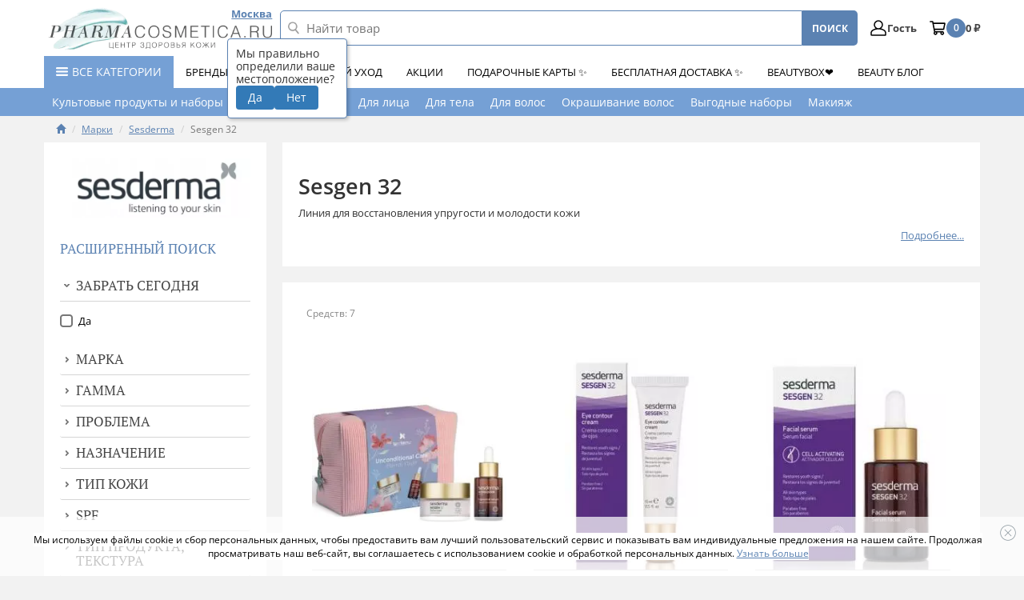

--- FILE ---
content_type: text/html; charset=utf-8
request_url: https://www.pharmacosmetica.ru/brands/sesderma/sesgen.html
body_size: 973374
content:

    <!DOCTYPE html>
<html lang="ru">
<head>
  <meta charset="utf-8">
  <meta http-equiv="X-UA-Compatible" content="IE=edge">
  <meta name="theme-color" content="#afc2d9">
  <meta name="referrer" content="no-referrer-when-downgrade">
             <meta name="robots" content="index, follow"/>
         
                                        
                
                             
            
    <title>Sesderma Sesgen 32 — купить у официального дистрибьютора Pharmacosmetica</title>
    <meta name="description" content="Sesderma Sesgen 32 заказывайте в интернет-магазине лечебной косметики Pharmacosmetica с доставкой 💧 Выгодные цены, оригинальная продукция и гарантия качества, курьерская доставка от 1-3 дней, отзывы о товаре "/>

    
    <meta property="og:title" content="Sesderma Sesgen 32 — купить у официального дистрибьютора Pharmacosmetica"/>
    <meta property="og:description" content="Sesderma Sesgen 32 заказывайте в интернет-магазине лечебной косметики Pharmacosmetica с доставкой 💧 Выгодные цены, оригинальная продукция и гарантия качества, курьерская доставка от 1-3 дней, отзывы о товаре "/>
    <meta property="og:type" content="website"/>
    <meta property="og:url" content= "https://www.pharmacosmetica.ru" />
    <meta property="og:site_name" content="ЦЕНТР ЗДОРОВЬЯ КОЖИ pharmacosmetica.ru" />

    
    <script type="application/ld+json">
    {
        "@context": "https://schema.org",
        "@type": "WebPage",
        "name": "Sesderma Sesgen 32 — купить у официального дистрибьютора Pharmacosmetica",
        "description": "Sesderma Sesgen 32 заказывайте в интернет-магазине лечебной косметики Pharmacosmetica с доставкой 💧 Выгодные цены, оригинальная продукция и гарантия качества, курьерская доставка от 1-3 дней, отзывы о товаре "
    }
    </script>
    

    <link href="/templates/pharmacosmetica/css/yamm.min.css?lastmodscript=c883c6e691abacf8840b703d187417fd99537f71" rel="stylesheet">
    <link href="/templates/pharmacosmetica/css/bootstrap.min.css?lastmodscript=c883c6e691abacf8840b703d187417fd99537f71" rel="stylesheet">
    <link href="/templates/pharmacosmetica/css/jquery-ui.min.css?lastmodscript=c883c6e691abacf8840b703d187417fd99537f71" rel="stylesheet">
    <link href="/templates/pharmacosmetica/css/jasny-bootstrap.min.css?lastmodscript=c883c6e691abacf8840b703d187417fd99537f71" rel="stylesheet">
    <link href="/templates/pharmacosmetica/css/jquery.mCustomScrollbar.min.css?lastmodscript=c883c6e691abacf8840b703d187417fd99537f71" rel="stylesheet">

    
        <style type="text/css">
            body {
                overflow-x: hidden;
            }
            .headerDesktop #basket-desktop-block img {
                width: 22px;
                height: 22px;
            }
            .mobmenu {
                display: none;
            }
        </style>
    

    <link href="/templates/pharmacosmetica/css/styles.min.css?lastmodscript=c883c6e691abacf8840b703d187417fd99537f71" rel="stylesheet" />

    
        

    <script src="/templates/pharmacosmetica/js/2.1.1.jquery.min.js?lastmodscript=c883c6e691abacf8840b703d187417fd99537f71"></script>

    
                <script>
            
                if (window.screen && window.screen.width && window.screen.width > 0 && window.screen.width <= 700) {
                    let is_mobile = document.cookie.match('(^|;)\\s*is_mobile\\s*=\\s*([^;]+)');
                    if (is_mobile && is_mobile.length > 0) {
                        is_mobile = is_mobile.pop();
                    } else {
                        is_mobile = '';
                    }

                    if (is_mobile != 'Y' && is_mobile != 'N') {
                        let cookieDate = new Date(Date.now() + (86400e3 * 365));
                        cookieDate = cookieDate.toUTCString();
                        document.cookie = "is_mobile=Y; path=/; expires=" + cookieDate + "; domain=." + window.location.host;

                        location.reload();
                    }
                }
            
        </script>
    
    
    

    
        <link href="/templates/pharmacosmetica/css/mb_widgets_products.min.css?lastmodscript=c883c6e691abacf8840b703d187417fd99537f71" rel="stylesheet">

        <!--[if lt IE 9]>
    <script src="/templates/pharmacosmetica/js/html5shiv.min.js"></script>
    <script src="/templates/pharmacosmetica/js/respond.min.js"></script>
    <![endif]-->

        <script src="/templates/pharmacosmetica/js/device.min.js?lastmodscript=c883c6e691abacf8840b703d187417fd99537f71"></script>

    <script>
        
        window.APRT_DATA = {
            
                        pageType: 0
                        
        }
        
    </script>
            
        <script>
            dataLayer = [{
                
            'pageType'
            :
            '0'
            }]
            ;
            
            
            var products = []
            ;
            var productsRT = []
            ;
        </script>
        
    
            <link href="/templates/pharmacosmetica/css/mobversion.min.css?lastmodscript=c883c6e691abacf8840b703d187417fd99537f71" rel="stylesheet" type="text/css"/>
        <meta name="viewport" content="width=device-width, initial-scale=1, user-scalable=no">
    
    
  
  <link rel="canonical" href="https://www.pharmacosmetica.ru/brands/sesderma/sesgen.html">
    
        
    <script>(function(w,d,s,l,i){w[l]=w[l]||[];w[l].push({'gtm.start':
                new Date().getTime(),event:'gtm.js'});var f=d.getElementsByTagName(s)[0],
            j=d.createElement(s),dl=l!='dataLayer'?'&l='+l:'';j.async=true;j.src=
            'https://www.googletagmanager.com/gtm.js?id='+i+dl;f.parentNode.insertBefore(j,f);
        })(window,document,'script','dataLayer','GTM-MP3PWH');</script>
    
    
        
    <script>
        if(typeof(console) != 'undefined'){
            console.old_error = console.error;
            console.error = function(message){
                try {
                    console.old_error(message);
                    if (typeof(message) == 'string' && message != '' && message.indexOf('PopMechanic widget') >= 0) {
                        let widget_id = parseInt(message.replace('PopMechanic widget', ''));
                        if (isNaN(widget_id)) {
                            widget_id = 0;
                        }

                        let sel_tabs = '[data-item=mb_w_tabs]';
                        if (widget_id > 0 && $(sel_tabs).length > 0) {
                            setTimeout(function(){
                                $(sel_tabs).trigger('hide_empty_tabs');
                            }, 500);
                        }
                    }
                } catch (err) {
                    console.log('Возникла ошибка: ', err.message)
                }
            }
        }
    
        mindbox = window.mindbox || function () {
            mindbox.queue.push(arguments);
        };
        mindbox.queue = mindbox.queue || [];
        mindbox('create', {
            endpointId: 'Pharmacosmetica', 
            firebaseMessagingSenderId: '192832861940'
        });

        //Запуск работы веб-пушей 
        mindbox("webpush.create");

        // команда для миграции
        mindbox("webpush.migrate", {
            migrateOperation: "MigrateWebPush"
        });
    </script>
    <script src="https://api.mindbox.ru/scripts/v1/tracker.js" async></script>

    <script>
        $(document).ready(function(){
            setTimeout(function(){
                //Обходим виджеты во вкладках с целью поиска виджетов, которые не отрисовались. Удаляем неотрисованные виджеты
                let sel_tabs = '[data-item=mb_w_tabs]';
                $(sel_tabs).each(function(){
                    $(this).find('[data-popmechanic-embed]').each(function(){
                        if ($(this).find('*').length == 0) {
                            $(this).remove();
                        }
                    });
                });

                //Скрываем пустые вкладки (после удаления виджетов некоторые вкладки могут статьи пустыми)
                $(sel_tabs).trigger('hide_empty_tabs');
            }, 2500);
        });
    </script>

        
    
       <script>
          function alertshow(text) {
             $(".alertosn").remove();
             $("body").append(`
               <div class="alertosn alert alert-dismissible show">
                    ${text}
                  <button type="button" class="close" data-dismiss="alert" aria-label="Close"><span aria-hidden="true">&times;</span></button>
               </div>
            `);
            setTimeout(() => $(".alertosn").remove(), 2000);
          }
       </script>
    

    <script type="text/javascript" src="https://vk.com/js/api/openapi.js?169"></script>

</head>
<body>


    <script type="text/javascript">
        var digiScript = document.createElement('script');
        digiScript.src = '//cdn.diginetica.net/1672/client.js?' + Date.now();
        digiScript.defer = true;
        digiScript.async = true;
        document.body.appendChild(digiScript);
    </script>


    <noscript><iframe src="https://www.googletagmanager.com/ns.html?id=GTM-MP3PWH" height="0" style="display:none;visibility:hidden"></iframe></noscript>
  <!-- Yandex.Metrika counter -->
<script type="text/javascript" >
   (function(m,e,t,r,i,k,a){m[i]=m[i]||function(){(m[i].a=m[i].a||[]).push(arguments)};
   m[i].l=1*new Date();
   for (var j = 0; j < document.scripts.length; j++) {if (document.scripts[j].src === r) { return; }}
   k=e.createElement(t),a=e.getElementsByTagName(t)[0],k.async=1,k.src=r,a.parentNode.insertBefore(k,a)})
   (window, document, "script", "https://mc.yandex.ru/metrika/tag.js", "ym");

   ym(498295, "init", {
        clickmap:true,
        trackLinks:true,
        accurateTrackBounce:true,
        webvisor:true,
        ecommerce:"dataLayer"
   });
</script>
<noscript><div><img src="https://mc.yandex.ru/watch/498295" style="position:absolute; left:-9999px;" alt="" /></div></noscript>
<!-- /Yandex.Metrika counter -->



<div style="position:absolute;">
                        <img src="https://www.socolor.ru/crossauth.php?ringcode=3f7ce19513f2c9f6ff1ff94536db4d3a" width="1" height="1" alt="">
            <img src="https://www.onebio.ru/crossauth.php?ringcode=3f7ce19513f2c9f6ff1ff94536db4d3a" width="1" height="1" alt="">
            
    
    </div>

<div class="jumbotron mobmenubar">
    <div class="navmenu navmenu-default navmenu-fixed-left offcanvas offcanvas-sm mobbar hidden-mnu trop main-mnu hidden-mnu hidden-lg landingMenu2 d-lg-none">
        <div class="wrapp-hidden">
            <div class="trop__head">
                <div class="pharma-row align-items-center">
                    <div class="pharma-col-auto">
                        <div class="toggle-mnu toggle-mnu-1">
                            <span></span>
                        </div>
                    </div>
                    <div class="pharma-col">
                        <div class="logo d-block">
                            <img class="icon icon-LOGO_pharma_WHITE res-i"
                                 src="/templates/pharmacosmetica/img/LOGO_pharma_WHITE.png?v=2" alt="logo_pharma_white фото 1" title="logo_pharma_white">
                        </div>
                    </div>
                </div>
            </div>

            <div class="selectCity">
                <span>Ваш город: </span>
                <a data-toggle="modal" data-target="#modalCity">Москва</a>
            </div>

                <ul class="nav navmenu-nav">
        <li><a href="/customers/">Здравствуйте, Гость <span class="glyphicon glyphicon-cog"></span></a></li>
        <li>
            <form name="loginform" method="post" action="/customers/" class="form-horizontal loginFormAjax" id="id_form_login_ajax" role="form"
                  style="padding: 0 20px;">

                <div class="form-group">
                    <div class="col-sm-10">
                        <input type="text" class="form-control" id="inputLogin3m" name="login"
                               placeholder="Ваш e-mail">
                    </div>
                </div>

                <div class="form-group">
                    <div class="col-sm-10">
                        <input type="password" class="form-control" id="inputPassword3m" name="password"
                               placeholder="Пароль">
						<a href="#" class="password-control"></a>
                    </div>
                </div>

                                    <div class="form-group">
                        <div class="col-sm-10">
                            <div id="id_block_recaptcha_for_ajax_auth_form"></div>
                        </div>
                    </div>
                
                
                <div class="loginError"></div>

                <div class="form-group">
                    <div class="col-sm-offset-2 col-sm-10">
                        <button type="submit" class="btn btn-default">Войти</button>
                    </div>
                </div>

                <input type="hidden" name="action" value="login"/>
                <input type="hidden" name="auto" value="Y"/>
                <input type="hidden" name="url" value="/brands/sesderma/sesgen.html"/>
            </form>

            <div style="padding: 0 16px 8px 16px; font-size: 8pt;">
                Нажимая кнопку &laquo;Войти&raquo; Вы <a href="/soglasie-na-obrabotku-personalnyh-dannyh.html" target="_blank">соглашаетесь</a> с <a href="/politika-konfedencialnosti.html" target="_blank">политикой конфиденциальности</a>
            </div>
        </li>

        <li><a href="/customers/remember.html">Забыли пароль</a></li>
        <li><a href="/customers/register.html">Регистрация</a></li>
        <li class="full-version-link"><a href="/version.php?full">Полная версия</a></li>
        <li class="divider"></li>
        <li><a href="/courier/">Доставка и оплата</a></li>
         <li><a href="/kontakty.html">Контакты</a></li>
    </ul>

            <hr class="divider"><hr />

            <ul class="nav navmenu-nav">
                                                                                                                            <li class="s-cat-nav__item dropdown">
                                                                                <a class="s-cat-nav__link ttu"
                                           href="/eshop/plus-podarok/kultovye-produkty/">
                                                                                           <img class="icon icon-nav-1" src="/templates/pharmacosmetica/img/svg/zaglcatalog.svg" alt="icon фото 1" title="icon">
                                                                                       Культовые продукты и наборы
                                        </a>

                                        <ul class="dropdown-menu navmenu-nav">
                                                                                    </ul>
                                                                            </li>
                                                                <li class="s-cat-nav__item dropdown">
                                                                                <a class="s-cat-nav__link ttu"
                                           href="/eshop/kompleksnyy-uhod/">
                                                                                           <img class="icon icon-nav-1" src="/templates/pharmacosmetica/img/svg/zaglcatalog.svg" alt="icon фото 1" title="icon">
                                                                                       Комплексный уход
                                        </a>

                                        <ul class="dropdown-menu navmenu-nav">
                                                                                        <li>
                                                <a href="/eshop/kompleksnyy-uhod/dlya-obema-volos/">Для объема волос</a>
                                            </li>
                                                                                        <li>
                                                <a href="/eshop/kompleksnyy-uhod/dlya-suhih-volos/">Для сухих волос</a>
                                            </li>
                                                                                        <li>
                                                <a href="/eshop/kompleksnyy-uhod/dlya-zhirnoy-problemnoy-kozhi/">Для жирной, проблемной кожи</a>
                                            </li>
                                                                                        <li>
                                                <a href="/eshop/kompleksnyy-uhod/sredstva-protiv-stareniya-kozhi/">Средства против старения кожи</a>
                                            </li>
                                                                                        <li>
                                                <a href="/eshop/kompleksnyy-uhod/dlya-suhoy-i-atopichnoy-kozhi/">Для сухой и атопичной кожи</a>
                                            </li>
                                                                                        <li>
                                                <a href="/eshop/kompleksnyy-uhod/dlya-obezvozhennoy-kozhi/">Для обезвоженной кожи</a>
                                            </li>
                                                                                        <li>
                                                <a href="/eshop/kompleksnyy-uhod/dlya-polosti-rta/">Для полости рта</a>
                                            </li>
                                                                                        <li>
                                                <a href="/eshop/kompleksnyy-uhod/dlya-neposlushnyh-volos/">Для кудрявых и непослушных волос</a>
                                            </li>
                                                                                        <li>
                                                <a href="/eshop/kompleksnyy-uhod/dlya-vosstanovleniya-volos-po-dline/">Для восстановления волос</a>
                                            </li>
                                                                                        <li>
                                                <a href="/eshop/kompleksnyy-uhod/dlya-stimulyacii-rosta-volos/">Для стимуляции роста волос</a>
                                            </li>
                                                                                        <li>
                                                <a href="/eshop/kompleksnyy-uhod/dlya-chuvstvitelnoy-kozhi/">Для чувствительной кожи</a>
                                            </li>
                                                                                        <li>
                                                <a href="/eshop/kompleksnyy-uhod/dlya-okrashennyh-volos/">Для окрашенных волос</a>
                                            </li>
                                                                                    </ul>
                                                                            </li>
                                                                <li class="s-cat-nav__item dropdown">
                                                                                <a class="s-cat-nav__link ttu"
                                           href="/eshop/uxod-za-litsom/">
                                                                                           
                                                <img class="icon icon-nav-1" src="/files/pharmacosmetica/reg_images/dlalitsa.png" alt="icon фото 1" title="icon">
                                                                                        Для лица
                                        </a>

                                        <ul class="dropdown-menu navmenu-nav">
                                                                                        <li>
                                                <a href="/eshop/uxod-za-litsom/ochischajuschie-sredstva/">Очищающие средства</a>
                                            </li>
                                                                                        <li>
                                                <a href="/eshop/uxod-za-litsom/uxod-za-zhirnoj-problemnoj-koz/">Уход за жирной / проблемной кожей</a>
                                            </li>
                                                                                        <li>
                                                <a href="/eshop/uxod-za-litsom/uxod-za-chuvstvitelnoj-kozhej/">Уход за чувствительной кожей</a>
                                            </li>
                                                                                        <li>
                                                <a href="/eshop/uxod-za-litsom/uvlazhnjajuschie-sredstva/">Увлажнение и восстановление кожи</a>
                                            </li>
                                                                                        <li>
                                                <a href="/eshop/uxod-za-litsom/uxod-za-suxoj-kozhej/">Уход за сухой кожей</a>
                                            </li>
                                                                                        <li>
                                                <a href="/eshop/uxod-za-litsom/tonalnye-sredstva/">Тональные средства</a>
                                            </li>
                                                                                        <li>
                                                <a href="/eshop/uxod-za-litsom/uxod-za-kozhej-vokrug-glaz/">Уход за кожей вокруг глаз</a>
                                            </li>
                                                                                        <li>
                                                <a href="/eshop/uxod-za-litsom/sredstva-protiv-starenija-kozh/">Средства против старения кожи</a>
                                            </li>
                                                                                        <li>
                                                <a href="/eshop/uxod-za-litsom/sredstva-protiv-pigmentnyx-pja/">Средства против пигментных пятен</a>
                                            </li>
                                                                                        <li>
                                                <a href="/eshop/uxod-za-litsom/uxod-za-gubami/">Уход за губами</a>
                                            </li>
                                                                                        <li>
                                                <a href="/eshop/uxod-za-litsom/piling-obnovlenie-kozhi/">Пилинг - обновление кожи</a>
                                            </li>
                                                                                        <li>
                                                <a href="/eshop/uxod-za-litsom/aksessuary/">Аксессуары</a>
                                            </li>
                                                                                        <li>
                                                <a href="/eshop/uxod-za-litsom/patchi/">Патчи</a>
                                            </li>
                                                                                        <li>
                                                <a href="/eshop/uxod-za-litsom/tkanevye-maski/">Тканевые маски</a>
                                            </li>
                                                                                        <li>
                                                <a href="/eshop/uxod-za-litsom/kompleksnyy-uhod/">Комплексный уход</a>
                                            </li>
                                                                                    </ul>
                                                                            </li>
                                                                <li class="s-cat-nav__item dropdown">
                                                                                <a class="s-cat-nav__link ttu"
                                           href="/eshop/uxod-za-telom/">
                                                                                           
                                                <img class="icon icon-nav-1" src="/files/pharmacosmetica/reg_images/dlatela.png" alt="icon фото 1" title="icon">
                                                                                        Для тела
                                        </a>

                                        <ul class="dropdown-menu navmenu-nav">
                                                                                        <li>
                                                <a href="/eshop/uxod-za-telom/antitselljulitnye-sredstva/">Коррекция фигуры и антицеллюлитные средства</a>
                                            </li>
                                                                                        <li>
                                                <a href="/eshop/uxod-za-telom/uxod-za-suxoj-kozhej-tela/">Уход за сухой и атопичной кожей тела</a>
                                            </li>
                                                                                        <li>
                                                <a href="/eshop/uxod-za-telom/dezodoranty/">Дезодоранты</a>
                                            </li>
                                                                                        <li>
                                                <a href="/eshop/uxod-za-telom/uxod-za-nogami/">Уход за ногами</a>
                                            </li>
                                                                                        <li>
                                                <a href="/eshop/uxod-za-telom/uvlazhnenie-i-vosstanovlenie-k/">Увлажнение и восстановление кожи</a>
                                            </li>
                                                                                        <li>
                                                <a href="/eshop/uxod-za-telom/ochischajuschie-sredstva-dlja/">Очищающие средства для тела</a>
                                            </li>
                                                                                        <li>
                                                <a href="/eshop/uxod-za-telom/uhod-za-razdrazhennoy-i-povrezhdennoy-kozhey/">Уход за раздраженной и поврежденной кожей</a>
                                            </li>
                                                                                        <li>
                                                <a href="/eshop/uxod-za-telom/uhod-za-rukami/">Уход за руками</a>
                                            </li>
                                                                                        <li>
                                                <a href="/eshop/uxod-za-telom/epilyaciya/">Эпиляция, депиляция</a>
                                            </li>
                                                                                        <li>
                                                <a href="/eshop/uxod-za-telom/manikyur-i-pedikyur/">Маникюр и педикюр</a>
                                            </li>
                                                                                        <li>
                                                <a href="/eshop/uxod-za-telom/zhenskaya-gigiena/">Женская гигиена</a>
                                            </li>
                                                                                        <li>
                                                <a href="/eshop/uxod-za-telom/kontracepciya/">Контрацепция</a>
                                            </li>
                                                                                        <li>
                                                <a href="/eshop/uxod-za-telom/leykoplastyri/">Лейкопластыри</a>
                                            </li>
                                                                                        <li>
                                                <a href="/eshop/uxod-za-telom/dezinficiruyuschie-sredstva/">Дезинфицирующие средства</a>
                                            </li>
                                                                                        <li>
                                                <a href="/eshop/uxod-za-telom/kompleksnyy-uhod/">Комплексный уход</a>
                                            </li>
                                                                                    </ul>
                                                                            </li>
                                                                <li class="s-cat-nav__item dropdown">
                                                                                <a class="s-cat-nav__link ttu"
                                           href="/eshop/uxod-za-volosami/">
                                                                                           
                                                <img class="icon icon-nav-1" src="/files/pharmacosmetica/reg_images/dlavolos.png" alt="icon фото 1" title="icon">
                                                                                        Для волос
                                        </a>

                                        <ul class="dropdown-menu navmenu-nav">
                                                                                        <li>
                                                <a href="/eshop/uxod-za-volosami/sredstva-protiv-vypadenija-vol/">Против выпадения волос</a>
                                            </li>
                                                                                        <li>
                                                <a href="/eshop/uxod-za-volosami/lechenie-perxoti/">Лечение перхоти</a>
                                            </li>
                                                                                        <li>
                                                <a href="/eshop/uxod-za-volosami/shampuni-i-balzamy-dlja-ezhedn/">Шампуни и бальзамы для ежедневного ухода</a>
                                            </li>
                                                                                        <li>
                                                <a href="/eshop/uxod-za-volosami/okrashivanie-volos/">Уход за окрашенными волосами</a>
                                            </li>
                                                                                        <li>
                                                <a href="/eshop/uxod-za-volosami/antivozrastnoy-uhod/">Антивозрастной уход</a>
                                            </li>
                                                                                        <li>
                                                <a href="/eshop/uxod-za-volosami/pitanie-i-vosstanovlenie/">Питание и восстановление</a>
                                            </li>
                                                                                        <li>
                                                <a href="/eshop/uxod-za-volosami/obem-tonkih-volos/">Объем тонких волос</a>
                                            </li>
                                                                                        <li>
                                                <a href="/eshop/uxod-za-volosami/stayling/">Стайлинг</a>
                                            </li>
                                                                                        <li>
                                                <a href="/eshop/uxod-za-volosami/okrashivanie-resnic-i-brovey/">Окрашивание ресниц и бровей</a>
                                            </li>
                                                                                        <li>
                                                <a href="/eshop/uxod-za-volosami/aksessuary/">Аксессуары</a>
                                            </li>
                                                                                        <li>
                                                <a href="/eshop/uxod-za-volosami/suhoy-shampun/">Сухие шампуни</a>
                                            </li>
                                                                                        <li>
                                                <a href="/eshop/uxod-za-volosami/naturalnyy-uhod-za-volosami/">Натуральный уход за волосами</a>
                                            </li>
                                                                                        <li>
                                                <a href="/eshop/uxod-za-volosami/okrashivanie-volos-new/">Окрашивание волос</a>
                                            </li>
                                                                                        <li>
                                                <a href="/eshop/uxod-za-volosami/de68ca93431665ed7e1f3983a0eeeb8c/">Комплексный уход</a>
                                            </li>
                                                                                    </ul>
                                                                            </li>
                                                                <li class="s-cat-nav__item dropdown">
                                                                                <a class="s-cat-nav__link ttu"
                                           href="/eshop/okrashivanie-volos/">
                                                                                           
                                                <img class="icon icon-nav-1" src="/files/pharmacosmetica/reg_images/dlavolos1.png" alt="icon фото 1" title="icon">
                                                                                        Окрашивание волос
                                        </a>

                                        <ul class="dropdown-menu navmenu-nav">
                                                                                        <li>
                                                <a href="/eshop/okrashivanie-volos/himicheskaya-zavivka-vypryamlenie/">Химическая завивка/Выпрямление</a>
                                            </li>
                                                                                        <li>
                                                <a href="/eshop/okrashivanie-volos/osvetlenie-obescvechivanie/">Осветление/обесцвечивание</a>
                                            </li>
                                                                                        <li>
                                                <a href="/eshop/okrashivanie-volos/oksidanty-aktivatory/">Оксиданты/Активаторы</a>
                                            </li>
                                                                                        <li>
                                                <a href="/eshop/okrashivanie-volos/permanentnyy-krasitel/">Перманентный краситель</a>
                                            </li>
                                                                                        <li>
                                                <a href="/eshop/okrashivanie-volos/polupermanentnyy-krasitel-bez-ammiaka/">Полуперманентный краситель (без аммиака)</a>
                                            </li>
                                                                                        <li>
                                                <a href="/eshop/okrashivanie-volos/ton-v-ton-bez-ammiaka/">Тон в тон (без аммиака)</a>
                                            </li>
                                                                                        <li>
                                                <a href="/eshop/okrashivanie-volos/toniruyuschiy-krasitel-bez-ammiaka-bez-perekisi/">Тонирующий краситель без аммиака, без перекиси</a>
                                            </li>
                                                                                        <li>
                                                <a href="/eshop/okrashivanie-volos/predvaritelnyy-i-zavershayuschiy-uhod/">Предварительный и завершающий уход</a>
                                            </li>
                                                                                        <li>
                                                <a href="/eshop/okrashivanie-volos/pokrytie-sediny/">Покрытие седины</a>
                                            </li>
                                                                                    </ul>
                                                                            </li>
                                                                <li class="s-cat-nav__item dropdown">
                                                                                <a class="s-cat-nav__link ttu"
                                           href="/eshop/plus-podarok/podarki-dlya-sebya/">
                                                                                           <img class="icon icon-nav-1" src="/templates/pharmacosmetica/img/svg/zaglcatalog.svg" alt="icon фото 1" title="icon">
                                                                                       Выгодные наборы
                                        </a>

                                        <ul class="dropdown-menu navmenu-nav">
                                                                                    </ul>
                                                                            </li>
                                                                <li class="s-cat-nav__item dropdown">
                                                                                <a class="s-cat-nav__link ttu"
                                           href="/eshop/makiyazh/">
                                                                                           
                                                <img class="icon icon-nav-1" src="/files/pharmacosmetica/reg_images/maci.png" alt="icon фото 1" title="icon">
                                                                                        Макияж
                                        </a>

                                        <ul class="dropdown-menu navmenu-nav">
                                                                                        <li>
                                                <a href="/eshop/makiyazh/dlya-lica/">Для лица</a>
                                            </li>
                                                                                        <li>
                                                <a href="/eshop/makiyazh/dlya-glaz/">Для глаз</a>
                                            </li>
                                                                                        <li>
                                                <a href="/eshop/makiyazh/dlya-brovey/">Для бровей</a>
                                            </li>
                                                                                        <li>
                                                <a href="/eshop/makiyazh/dlya-gub/">Для губ</a>
                                            </li>
                                                                                        <li>
                                                <a href="/eshop/makiyazh/dlya-nogtey/">Для ногтей</a>
                                            </li>
                                                                                        <li>
                                                <a href="/eshop/makiyazh/aksessuary/">Аксессуары</a>
                                            </li>
                                                                                        <li>
                                                <a href="/eshop/makiyazh/tonalnye-sredstva/">Тональные средства</a>
                                            </li>
                                                                                    </ul>
                                                                            </li>
                                                                <li class="s-cat-nav__item dropdown">
                                                                                <a class="s-cat-nav__link ttu"
                                           href="/eshop/zozh/">
                                                                                           
                                                <img class="icon icon-nav-1" src="/files/pharmacosmetica/reg_images/bady2.png" alt="icon фото 1" title="icon">
                                                                                        Для здоровья
                                        </a>

                                        <ul class="dropdown-menu navmenu-nav">
                                                                                        <li>
                                                <a href="/eshop/zozh/vitaminy-bady/">Витамины и БАДы</a>
                                            </li>
                                                                                        <li>
                                                <a href="/eshop/zozh/sbalansirovannoe-pitanie/">Сбалансированное питание</a>
                                            </li>
                                                                                        <li>
                                                <a href="/eshop/zozh/napitki-chay-kofe/">Напитки/чай/кофе</a>
                                            </li>
                                                                                        <li>
                                                <a href="/eshop/zozh/prochee/">Прочее</a>
                                            </li>
                                                                                        <li>
                                                <a href="/eshop/zozh/kinezio-teypy/">Кинезио тейпы</a>
                                            </li>
                                                                                        <li>
                                                <a href="/eshop/zozh/sportivnoe-oborudovanie/">Спортивное оборудование</a>
                                            </li>
                                                                                    </ul>
                                                                            </li>
                                                                            <li class="divider"></li>
                                                                                                            <li class="dropdown">
                                <a class="dropdown-link" data-link="/brands/">
                                     БРЕНДЫ А-Я
                                    <b class="caret"></b>
                                </a>
                                                                    <ul class="dropdown-menu navmenu-nav brands">
                                        <li>                                            <a  href="/brands/#A">
                                                A                                            </a>                                             <a  href="/brands/#B">
                                                B                                            </a>                                             <a  href="/brands/#C">
                                                C                                            </a>                                             <a  href="/brands/#D">
                                                D                                            </a>                                             <a  href="/brands/#E">
                                                E                                            </a>                                             <a  href="/brands/#F">
                                                F                                            </a>                                             <a  href="/brands/#G">
                                                G                                            </a>                                             <a  href="/brands/#H">
                                                H                                            </a>                                             <a  href="/brands/#I">
                                                I                                            </a>                                             <a  href="/brands/#J">
                                                J                                            </a>                                             <a  href="/brands/#K">
                                                K                                            </a>                                             <a  href="/brands/#L">
                                                L                                            </a>                                             <a  href="/brands/#M">
                                                M                                            </a>                                             <a  href="/brands/#N">
                                                N                                            </a>                                             <a  href="/brands/#O">
                                                O                                            </a>                                             <a  href="/brands/#P">
                                                P                                            </a>                                             <a  href="/brands/#Q">
                                                Q                                            </a>                                             <a  href="/brands/#R">
                                                R                                            </a>                                             <a  href="/brands/#S">
                                                S                                            </a>                                             <a  href="/brands/#T">
                                                T                                            </a>                                             <a  href="/brands/#U">
                                                U                                            </a>                                             <a  href="/brands/#V-Z">
                                                V-Z                                            </a>                                             <a  href="/brands/#А-Я">
                                                А-Я                                            </a>                                             <a  href="/brands/#num">
                                                0 - 9                                            </a>                                         </li>
                                    </ul>
                                                            </li>
                                                                                                                                    <li class="dropdown">
                                <a class="dropdown-link" data-link="/eshop/kompleksnyy-uhod/">
                                     Комплексный уход
                                    <b class="caret"></b>
                                </a>
                                                                    <ul class="dropdown-menu navmenu-nav">
                                                                                    <li>
                                                <a href="/eshop/kompleksnyy-uhod/dlya-zhirnoy-problemnoy-kozhi/">
                                                    Для жирной, проблемной кожи                                                </a>
                                            </li>
                                                                                    <li>
                                                <a href="/eshop/kompleksnyy-uhod/sredstva-protiv-stareniya-kozhi/">
                                                    Средства против старения кожи                                                </a>
                                            </li>
                                                                                    <li>
                                                <a href="/eshop/kompleksnyy-uhod/dlya-suhoy-i-atopichnoy-kozhi/">
                                                    Для сухой и атопичной кожи                                                </a>
                                            </li>
                                                                                    <li>
                                                <a href="/eshop/kompleksnyy-uhod/dlya-obezvozhennoy-kozhi/">
                                                    Для обезвоженной кожи                                                </a>
                                            </li>
                                                                                    <li>
                                                <a href="/eshop/kompleksnyy-uhod/dlya-chuvstvitelnoy-kozhi/">
                                                    Для чувствительной кожи                                                </a>
                                            </li>
                                                                                    <li>
                                                <a href="/eshop/kompleksnyy-uhod/dlya-okrashennyh-i-suhih-volos/">
                                                    Для окрашенных и сухих волос                                                </a>
                                            </li>
                                                                            </ul>
                                                            </li>
                                                                                                                                    <li class="dropdown">
                                <a class="dropdown-link" data-link="/podarki-dlya-vas/">
                                     Акции
                                    <b class="caret"></b>
                                </a>
                                                                    <ul class="dropdown-menu navmenu-nav">
                                                                                    <li>
                                                <a href="/podarki-dlya-vas/">
                                                    Акции со скидками и подарками                                                </a>
                                            </li>
                                                                                    <li>
                                                <a href="/eshop/ucenka/">
                                                    Уцененные товары                                                </a>
                                            </li>
                                                                                    <li>
                                                <a href="/giftset/">
                                                    Подарочные наборы                                                </a>
                                            </li>
                                                                                    <li>
                                                <a href="/elektronnye-sertifikaty/">
                                                    Подарочные сертификаты                                                </a>
                                            </li>
                                                                            </ul>
                                                            </li>
                                                                                                                                    <li><a href="/elektronnye-sertifikaty/">Подарочные карты ✨</a></li>
                                                                                                                                    <li><a href="/eshop/plus-podarok/besplatnaya-dostavka-s-produktami/">Бесплатная доставка ✨</a></li>
                                                                                                                                    <li><a href="/eshop/plus-podarok/pharmbox-poprobuyte-vse-chto-nuzhno-vashey-kozhe/">BeautyBox❤️</a></li>
                                                                                                                                    <li class="dropdown">
                                <a class="dropdown-link" data-link="/information/">
                                     Beauty Блог
                                    <b class="caret"></b>
                                </a>
                                                                    <ul class="dropdown-menu navmenu-nav">
                                                                                    <li>
                                                <a href="/information/">
                                                    Блог                                                </a>
                                            </li>
                                                                                    <li>
                                                <a href="/consultation/">
                                                    Консультация                                                </a>
                                            </li>
                                                                                    <li>
                                                <a href="/eshop/comments.html">
                                                    Отзывы                                                </a>
                                            </li>
                                                                                    <li>
                                                <a href="/free-age-academy.html">
                                                    Обучающие программы                                                </a>
                                            </li>
                                                                            </ul>
                                                            </li>
                                                                        </ul>
            <hr class="divider"><hr />
            <ul class="nav navmenu-nav">
                <li>
                    <a href="/courier/">Доставка и оплата</a>
                </li>
                <li>
                    <a href="/kontakty.html">Контакты</a>
                </li>
                <li>
                    <a href="/polzovatelskoe-soglashenie.html">Пользовательское соглашение</a>
                </li>
            </ul>
            <hr class="divider"><hr />

            <div class="footer">
                                    <div class="mt-2 mb-4 full-version-link">
                        <a class="ttu text-white" href="/version.php?full">ПОЛНАЯ ВЕРСИЯ САЙТА</a>
                    </div>
                                
                <div class="footer__row row pt-0 mt-0">
                    <div class="col-12">
                        <a class="text-blue-l" href="https://4214200.redirect.appmetrica.yandex.com/www.pharmacosmetica.ru/main?appmetrica_tracking_id=532274339970632935">
                            <svg class="icon icon-banner_APPSTORE ">
                                <use xlink:href="/templates/pharmacosmetica/img/svg/sprite.svg#banner_APPSTORE"></use>
                            </svg>
                        </a>
                    </div>
                    <div class="col-12">
                        <a class="text-blue-l" href="https://4214200.redirect.appmetrica.yandex.com/www.pharmacosmetica.ru/main?appmetrica_tracking_id=532274339970632935">
                            <svg class="icon icon-banner_GOOGLEPLAY ">
                                <use xlink:href="/templates/pharmacosmetica/img/svg/sprite.svg#banner_GOOGLEPLAY"></use>
                            </svg>
                        </a>
                    </div>
                </div>
                <div class="small text-blue-l">© 2009-2025 Pharmacosmetica
                    <br/>Интернет-магазин лечебной и&nbsp;профессиональной косметики Центр Здоровья Кожи
                </div>
            </div>
        </div>
    </div>
</div>

<div class="navbar navbar-default mobmenu">
    
    <div class="sticky-content2">
        <button type="button" class="navbar-toggle toggle-mnu-1">
            <span class="icon-bar"></span>
            <span class="icon-bar"></span>
            <span class="icon-bar"></span>
        </button>
        <a class="logolink" href="/">
            <img class="moblogo" src="/templates/pharmacosmetica/new/images/logomob.png" alt="logomob фото 1" title="logomob" />
        </a>
        <div class="mobcart" id="basket-mobile-block2">
    <a href="/customers/" class="mobcart__user"><img src="/templates/pharmacosmetica/new/images/lkface.png" alt=""/></a>
            <a href="/eshop/order.html"><img src="/templates/pharmacosmetica/img/svg/cart.svg" /><span class="cartround"><b>0</b></span><span class="basket__summ">0 ₽</span>
        </a>
    </div>




        <div class="searchmobile">
            <div class="mobsearch">
                <input name="q" type="text" value="" placeholder="Найти товар">
                <button type="submit" name="go" class="dg_search" id="go32" title="Search" tabindex="2"></button>
            </div>
        </div>
    </div>
</div>



<script>
            var geo_city_id = 191;
    </script>

<div class="headerDesktop" data-update-top-basket-sp="Y">
    <div class="container">
        <div class="logoblock">
            <a class="logo" href="/">
                <img src="/templates/pharmacosmetica/new/images/logo.png" alt="logo" title="logo">
            </a>
            <div class="selectCity">
                <a data-toggle="modal" data-target="#modalCity">Москва</a>
            </div>
        </div>
        <div id="search-3">
    <form class="searshHead" action="/search/" method="get" id="searchform1" data-auto-suggestions="0">
        <img src="/templates/pharmacosmetica/new/images/search.png" alt=""/>
        <input name="q" type="text" class="q field-defaulter detectum-search-field" maxlength="80" value=""
                placeholder="Найти товар" autocomplete="off" tabindex="1">
        <div id="detectum-suggest-box"></div> 
        <button type="submit" class="button bluebtn dg_search" name="go" id="go33" title="Search" tabindex="2">Поиск</button>
    </form>
</div>

<script>
    var typingTimer;
    var typingInterval = 500;
    var minQueryLength = 2;
		var leftHTML = "";
		var rightHTML = "";
    function getSuggestions() {
        var suggestBox = jQuery('#detectum-suggest-box').hide();
        var suggestInput = jQuery('.detectum-search-field');
        if (jQuery.trim(suggestInput.val()).length >= minQueryLength) {
            var url = '/request.php?mode=front&item=pharmacosmetica_ru_detectum&action=suggest&q=' + suggestInput.val();
            jQuery.get(url, null, null, 'json')
                .success(function(response) {
                    suggestBox.empty();suggestBox.html("");
										var leftHTML = "";
										var rightHTML = "";										
                    if (response.length > 0) {
												var item_id = 0;
                        response.forEach(function(item, i, arr) {
			    this_imgs = item.imgs;
			    item_images = '';
					console.log(item);
                            this_imgs.forEach(function(item_image, m, arr_imgs) {
						var price = item_image.price;
						//price = price.replace(new RegExp(".0",""),"");
			    	item_images = item_images + '<div class="row"><img class="suggestions-image" src="' + item_image.image_url + '" /><a href="' + item_image.link + '"><span class="name">' + item_image.name + '</span></a><span class="price">' + price + '</span><form name="order_'+item_image.item_id+'" style="display:inline-block;" method="GET" onsubmit="jQuery(this).find(\'.suggestion_card_button\').removeClass(\'suggestion_card_button\');return addbasket(this,\'pharmacosmetica_ru_eshop\');"><button type="submit" title="Купить" tabindex="0" class="cart suggestion_card_button bluebtn tocart-btn"></button><input type="hidden" name="count" value="1" tabindex="0"><input type="hidden" name="id" value="'+item_image.item_id+'" tabindex="0"><input type="hidden" name="idcat" value="0" tabindex="0"><input type="hidden" name="silent" value="1" tabindex="0"><input type="hidden" name="action" value="addbasket" tabindex="0"></form></div>';
			    });
                            /*suggestBox.append('<li><a href="/search/?q=' + item.request + '">' + item.request + '</a><ul class="suggest_images">' + item_images + '</ul></li>');*/
														/*
														leftHTML = leftHTML+'<li class="item-showsubmenu-'+item_id+'"><a href="/search/?q=' + item.request + '">' + item.request + '</a>';
														rightHTML  = rightHTML+'<ul class="item-showsubmenu-'+item_id+' suggest_images no_display item-submenu-'+item_id+'">' + item_images + '</ul><style>.item-showsubmenu-'+item_id+':hover ~ .item-submenu-'+item_id+'{display:block !important;visibility:visible !important;}</style>';
														*/
														leftHTML = leftHTML+'<div class="row item-showsubmenu-'+item_id+'" onmouseover="suggestion_show('+item_id+');"><div class="suggestions_left"><a href="/search/?q=' + item.request + '">' + item.request + '</a></div><div class="suggestions_right item-showsubmenu-'+item_id+' suggest_images no_display item-submenu-'+item_id+'">' + item_images + '</div></div>';														
														item_id++;
														
                        });
												/*leftHTML = '<div class="suggestions_left">'+leftHTML+'</div>';
												rightHTML = '<div class="suggestions_right">'+rightHTML+'</div>';*/
												fullHTML = leftHTML;
												suggestBox.append(fullHTML);
                        suggestBox.show();
												suggestion_show(0);
                    }
                });
        }
    }
		function suggestion_show(id)
		{
			jQuery(".suggestions_right").css("visibility","hidden");
			var exp = ".item-submenu-"+id;
			jQuery(exp).css("visibility","visible");
		}
    jQuery(document).on('click', function(e) {
				var container = jQuery("#detectum-suggest-box");
				if (!container.is(e.target) && container.has(e.target).length === 0) {
					jQuery('#detectum-suggest-box').hide();
				}
    });
    jQuery('.detectum-search-field').on('keydown', function(e) {
        clearTimeout(typingTimer);
        // if (e.which == 13) {
        //     e.preventDefault();
        // }
    });
    jQuery('.detectum-search-field').on('keyup', function(e) {
        clearTimeout(typingTimer);
        typingTimer = setTimeout(getSuggestions, typingInterval);
    });
		
</script>

<link rel="stylesheet" href="/templates/pharmacosmetica/css/detectum_new.min.css">


        <ul class="nav navbar-nav userHearedM">

    <script>
        window.userId = 0;

        $(document).ready(function (e) {
            $('.dropdown-click .dropdown-toggle').click(function () {
                $(this).next().toggle();
                return false;
            });
        });
    </script>

    <li class="dropdown-click">
        <a href="#" class="dropdown-toggle">
            <img src="/templates/pharmacosmetica/img/svg/profile.svg" />
            Гость
        </a>
        <ul class="dropdown-menu">
            <li>
                <form name="loginform" id="loginForm" class="form-horizontal loginFormAjax" id="id_form_login_ajax" role="form"
                        style="padding: 20px 20px 0;">
                    <div class="form-group">

                        <div class="col-sm-12">
                            <input type="text" class="form-control" id="inputLogin3"
                                    name="login"
                                    placeholder="Ваш e-mail">
                        </div>
                    </div>
                    <div class="form-group">

                        <div class="col-sm-12">
                            <input type="password" class="form-control" id="inputPassword3"
                                    name="password"
                                    placeholder="Пароль">
                            <a href="#" class="password-control"></a>
                        </div>
                    </div>

                                            <div class="form-group">
                            <div class="col-sm-12">
                                <div id="id_block_recaptcha_for_ajax_auth_form_top" data-size="compact"></div>
                            </div>
                        </div>
                    
                    <div class="loginError"></div>
                    <div class="form-group">
                        <div class="col-sm-12">
                            <button type="submit" class="btn btn-default bluebtn">Войти</button>
                        </div>
                    </div>
                    <input type="hidden" name="action" value="login"/>
                    <input type="hidden" name="auto" value="Y"/>
                    <input type="hidden" name="is_ajax_login" value="1">
                    <input type="hidden" name="url" value="/brands/sesderma/sesgen.html"/>

                                            <input type="hidden" name="recaptcha_token" id="recaptcha_token_form_login_simple" value=""/>
                                    </form>

                <div style="padding: 0 16px 8px 16px; font-size: 8pt;">
                    Нажимая кнопку &laquo;Войти&raquo; Вы <a href="/soglasie-na-obrabotku-personalnyh-dannyh.html" target="_blank">соглашаетесь</a> с <a href="/politika-konfedencialnosti.html" target="_blank">политикой конфиденциальности</a>
                </div>
            </li>
            <li class="divider"></li>
            <li><a href="/customers/remember.html">Забыли пароль</a></li>
            <li class="divider"></li>
            <li><a href="/customers/register.html">Регистрация</a></li>

        </ul>
    </li>
</ul>
        <a href="/eshop/order.html" id="basket-desktop-block">
    <img src="/templates/pharmacosmetica/img/svg/cart.svg" />
            <span class="cartround"><b>0</b></span>
        <span class="cost">0 ₽</span>
    </a>
    </div>

    <div class="navbar yamm navbar-default navbar-static-top menumain" role="navigation">
        <div class="bgbtmenu"></div>
        <div class="container stickymenu">
            <div class="navbar-collapse collapse allnavbar">
                <ul class="nav navbar-nav">
                                            <li class="active dropdown yamm-fw">
                                                            <div class="punctcat"><img src="/templates/pharmacosmetica/images/gambur.png" alt="Меню"><span>Все категории</span></div>
                                  <div class="allcategory">
                                                                                                                                <div class="punctcategory " data-vsp="vsp0">
                                            <a href="/eshop/plus-podarok/kultovye-produkty/">Культовые продукты и наборы</a>
                                          </div>
                                                                                                                                                                          <div class="punctcategory " data-vsp="vsp1">
                                            <a href="/eshop/kompleksnyy-uhod/">Комплексный уход</a>
                                          </div>
                                                                                                                                                                          <div class="punctcategory selectedpunct" data-vsp="vsp2">
                                            <a href="/eshop/uxod-za-litsom/">Для лица</a>
                                          </div>
                                                                                                                                                                          <div class="punctcategory " data-vsp="vsp3">
                                            <a href="/eshop/uxod-za-telom/">Для тела</a>
                                          </div>
                                                                                                                                                                          <div class="punctcategory " data-vsp="vsp4">
                                            <a href="/eshop/uxod-za-volosami/">Для волос</a>
                                          </div>
                                                                                                                                                                          <div class="punctcategory " data-vsp="vsp5">
                                            <a href="/eshop/okrashivanie-volos/">Окрашивание волос</a>
                                          </div>
                                                                                                                                                                          <div class="punctcategory " data-vsp="vsp6">
                                            <a href="/eshop/plus-podarok/podarki-dlya-sebya/">Выгодные наборы</a>
                                          </div>
                                                                                                                                                                          <div class="punctcategory " data-vsp="vsp7">
                                            <a href="/eshop/makiyazh/">Макияж</a>
                                          </div>
                                                                                                                                                                          <div class="punctcategory " data-vsp="vsp8">
                                            <a href="/eshop/zozh/">Для здоровья</a>
                                          </div>
                                                                                                                  </div>
                                                                                                                            <div class="contentpunct vsp0 ">
                                                  <div class="col-md-4">
                                                      <span class="h3">КАТЕГОРИИ</span>
                                                                                                        </div>
                                                  <div class="col-md-4">
                                                      <span class="h3">ПОПУЛЯРНЫЕ БРЕНДЫ</span>
                                                                                                                <a href="/eshop/aravia-professional/">Aravia Professional</a>
                                                                                                                <a href="/eshop/avene/">Avene</a>
                                                                                                                <a href="/eshop/bioderma/">Bioderma</a>
                                                                                                                <a href="/eshop/davines/">Davines</a>
                                                                                                                <a href="/eshop/dermedic/">Dermedic</a>
                                                                                                                <a href="/eshop/eucerin/">Eucerin</a>
                                                                                                                <a href="/eshop/gigi/">GiGi</a>
                                                                                                                <a href="/eshop/holyland-laboratories/">Holyland Laboratories</a>
                                                                                                                <a href="/eshop/kaaral/">Kaaral</a>
                                                                                                                <a href="/eshop/l-oreal-professionnel/">L'oreal Professionnel</a>
                                                                                                                <a href="/eshop/la-roche-posay/">La Roche-Posay</a>
                                                                                                                <a href="/eshop/la-dor/">La'Dor</a>
                                                                                                                <a href="/eshop/ollin-professional/">Ollin Professional</a>
                                                                                                                <a href="/eshop/qtem/">Qtem</a>
                                                                                                                <a href="/eshop/sesderma/">Sesderma</a>
                                                                                                                <a href="/eshop/topicrem/">Topicrem</a>
                                                                                                                <a href="/eshop/uriage/">Uriage</a>
                                                                                                                <a href="/eshop/vichy/">Vichy</a>
                                                                                                        </div>
                                                                                                        <div class="col-md-4">
                                                          <span class="h3">ПОПУЛЯРНЫЕ ТОВАРЫ</span>
                                                                                                                    <div class="populartovmenu" data-product-codenumeric="" data-product-name="Подарочный набор Qtem для волос: спрей-филлер 150 мл + масло-желе 100 мл" data-event-item="view_item" data-item-list="menu_popular" data-id="442986" data-brand="Qtem">
                                                                                                                                                                                                                                                <div class="pimg">
                                                              <img class="lazy" data-src="/files/pharmacosmetica/reg_images_100/eh99989436860.jpg" src="/files/pharmacosmetica/reg_images_100/eh99989436860.jpg" alt="Qtem Подарочный набор Qtem для волос спрей-филлер 150 мл  масло-желе 100 мл. фото" title="Подарочный набор Qtem для волос спрей-филлер 150 мл  масло-желе 100 мл">
                                                            </div>
                                                            <div class="text">
                                                              <a href="/eshop/podarochnyy-nabor-qtem-dlya-volos-sprey-filler-150-ml-maslo-zhele-100-ml_id_442986.html" title="Подарочный набор Qtem для волос: спрей-филлер 150 мл + масло-желе 100 мл" data-eg="name">Подарочный набор Qtem для волос: спрей-филлер 150 мл + масло-желе 100 мл</a>
                                                              <div class="pprice">
                                                                <span class="price" data-eg="price">3520р.</span>
                                                                                                                                <span class="proc">-20%</span>
                                                                <span class="oldprice">4400р.</span>
                                                                                                                              </div>
                                                            </div>
                                                          </div>
                                                                                                                    <div class="populartovmenu" data-product-codenumeric="" data-product-name="Подарочный набор Davines: шампунь 280 мл + кондиционер 250 мл + молочко 135 мл" data-event-item="view_item" data-item-list="menu_popular" data-id="443005" data-brand="Davines">
                                                                                                                                                                                                                                                <div class="pimg">
                                                              <img class="lazy" data-src="/files/pharmacosmetica/reg_images_100/eh99989436867-1.jpg" src="/files/pharmacosmetica/reg_images_100/eh99989436867-1.jpg" alt="Davines Подарочный набор Davines шампунь 280 мл  кондиционер 250 мл  молочко 135 мл. фото" title="Подарочный набор Davines шампунь 280 мл  кондиционер 250 мл  молочко 135 мл">
                                                            </div>
                                                            <div class="text">
                                                              <a href="/eshop/podarochnyy-nabor-davines-shampun-250-ml-kondicioner-280-ml-molochko-135-ml_id_443005.html" title="Подарочный набор Davines: шампунь 280 мл + кондиционер 250 мл + молочко 135 мл" data-eg="name">Подарочный набор Davines: шампунь 280 мл + кондиционер 250 мл + молочко 135 мл</a>
                                                              <div class="pprice">
                                                                <span class="price" data-eg="price">15496р.</span>
                                                                                                                                <span class="proc">-15%</span>
                                                                <span class="oldprice">18230р.</span>
                                                                                                                              </div>
                                                            </div>
                                                          </div>
                                                                                                                    <div class="populartovmenu" data-product-codenumeric="" data-product-name="Подарочный набор La Roche-Posay: гель 400 мл + бальзам 400 мл" data-event-item="view_item" data-item-list="menu_popular" data-id="442998" data-brand="La Roche-Posay">
                                                                                                                                                                                                                                                <div class="pimg">
                                                              <img class="lazy" data-src="/files/pharmacosmetica/reg_images_100/eh99989436858-1.jpg" src="/files/pharmacosmetica/reg_images_100/eh99989436858-1.jpg" alt="La Roche-Posay Подарочный набор La Roche-Posay гель 400 мл  бальзам 400 мл. фото" title="Подарочный набор La Roche-Posay гель 400 мл  бальзам 400 мл">
                                                            </div>
                                                            <div class="text">
                                                              <a href="/eshop/podarochnyy-nabor-la-roche-posay-gel-400-ml-balzam-400-ml_id_442998.html" title="Подарочный набор La Roche-Posay: гель 400 мл + бальзам 400 мл" data-eg="name">Подарочный набор La Roche-Posay: гель 400 мл + бальзам 400 мл</a>
                                                              <div class="pprice">
                                                                <span class="price" data-eg="price">4457р.</span>
                                                                                                                                <span class="proc">-20%</span>
                                                                <span class="oldprice">5571р.</span>
                                                                                                                              </div>
                                                            </div>
                                                          </div>
                                                                                                                    <div class="populartovmenu" data-product-codenumeric="" data-product-name="Набор средств против выпадения волос: средство для женщин 5 (21 монодоза) + тонизирующий шампунь 200 мл" data-event-item="view_item" data-item-list="menu_popular" data-id="323814" data-brand="Vichy">
                                                                                                                                                                                                                                                <div class="pimg">
                                                              <img class="lazy" data-src="/files/pharmacosmetica/reg_images_100/vn12537-001.jpg" src="/files/pharmacosmetica/reg_images_100/vn12537-001.jpg" alt="Vichy Набор средств против выпадения волос средство для женщин 5 21 монодоза  тонизирующий шампунь 200 мл. фото" title="Набор средств против выпадения волос средство для женщин 5 21 монодоза  тонизирующий шампунь 200 мл">
                                                            </div>
                                                            <div class="text">
                                                              <a href="/eshop/komplekt-amineksil-intensiv-5-21-ampula-zhen-shampun-toniziruyuschiy-s-amineksilom-200-ml_id_323814.html" title="Набор средств против выпадения волос: средство для женщин 5 (21 монодоза) + тонизирующий шампунь 200 мл" data-eg="name">Набор средств против выпадения волос: средство для женщин 5 (21 монодоза) + тонизирующий шампунь 200 мл</a>
                                                              <div class="pprice">
                                                                <span class="price" data-eg="price">7871р.</span>
                                                                                                                                <span class="proc">-22%</span>
                                                                <span class="oldprice">10091р.</span>
                                                                                                                              </div>
                                                            </div>
                                                          </div>
                                                                                                                    <div class="populartovmenu" data-product-codenumeric="" data-product-name="Набор Vitamino Color (шампунь 1500 мл + маска 500 мл)" data-event-item="view_item" data-item-list="menu_popular" data-id="442905" data-brand="L&#039;oreal Professionnel">
                                                                                                                                                                                                                                                <div class="pimg">
                                                              <img class="lazy" data-src="/files/pharmacosmetica/reg_images_100/eh99989436590.jpg" src="/files/pharmacosmetica/reg_images_100/eh99989436590.jpg" alt="Loreal Professionnel Набор Vitamino Color шампунь 1500 мл  маска 500 мл. фото" title="Набор Vitamino Color шампунь 1500 мл  маска 500 мл">
                                                            </div>
                                                            <div class="text">
                                                              <a href="/eshop/nabor-vitamino-color-shampun-1500-ml-maska-500-ml_id_442905.html" title="Набор Vitamino Color (шампунь 1500 мл + маска 500 мл)" data-eg="name">Набор Vitamino Color (шампунь 1500 мл + маска 500 мл)</a>
                                                              <div class="pprice">
                                                                <span class="price" data-eg="price">7221р.</span>
                                                                                                                                <span class="proc">-30%</span>
                                                                <span class="oldprice">10315р.</span>
                                                                                                                              </div>
                                                            </div>
                                                          </div>
                                                                                                                </div>
                                                                                                </div>
                                                                                                                                                                          <div class="contentpunct vsp1 ">
                                                  <div class="col-md-4">
                                                      <span class="h3">КАТЕГОРИИ</span>
                                                                                                                <a href="/eshop/kompleksnyy-uhod/dlya-obema-volos/">Для объема волос</a>
                                                                                                                <a href="/eshop/kompleksnyy-uhod/dlya-suhih-volos/">Для сухих волос</a>
                                                                                                                <a href="/eshop/kompleksnyy-uhod/dlya-zhirnoy-problemnoy-kozhi/">Для жирной, проблемной кожи</a>
                                                                                                                <a href="/eshop/kompleksnyy-uhod/sredstva-protiv-stareniya-kozhi/">Средства против старения кожи</a>
                                                                                                                <a href="/eshop/kompleksnyy-uhod/dlya-suhoy-i-atopichnoy-kozhi/">Для сухой и атопичной кожи</a>
                                                                                                                <a href="/eshop/kompleksnyy-uhod/dlya-obezvozhennoy-kozhi/">Для обезвоженной кожи</a>
                                                                                                                <a href="/eshop/kompleksnyy-uhod/dlya-polosti-rta/">Для полости рта</a>
                                                                                                                <a href="/eshop/kompleksnyy-uhod/dlya-neposlushnyh-volos/">Для кудрявых и непослушных волос</a>
                                                                                                                <a href="/eshop/kompleksnyy-uhod/dlya-vosstanovleniya-volos-po-dline/">Для восстановления волос</a>
                                                                                                                <a href="/eshop/kompleksnyy-uhod/dlya-stimulyacii-rosta-volos/">Для стимуляции роста волос</a>
                                                                                                                <a href="/eshop/kompleksnyy-uhod/dlya-chuvstvitelnoy-kozhi/">Для чувствительной кожи</a>
                                                                                                                <a href="/eshop/kompleksnyy-uhod/dlya-okrashennyh-volos/">Для окрашенных волос</a>
                                                                                                        </div>
                                                  <div class="col-md-4">
                                                      <span class="h3">ПОПУЛЯРНЫЕ БРЕНДЫ</span>
                                                                                                        </div>
                                                                                                        <div class="col-md-4">
                                                          <span class="h3">ПОПУЛЯРНЫЕ ТОВАРЫ</span>
                                                                                                                    <div class="populartovmenu" data-product-codenumeric="" data-product-name="Программа Brutal Only очищение: зубная паста &quot;Дикий можжевельник&quot; 75 мл + зубная щетка" data-event-item="view_item" data-item-list="menu_popular" data-id="450362" data-brand="Klatz">
                                                                                                                                                                                                                                                <div class="pimg">
                                                              <img class="lazy" data-src="/files/pharmacosmetica/reg_images_100/eh99989447902-01.jpg" src="/files/pharmacosmetica/reg_images_100/eh99989447902-01.jpg" alt="Klatz Программа Brutal Only очищение зубная паста Дикий можжевельник 75 мл  зубная щетка. фото" title="Программа Brutal Only очищение зубная паста Дикий можжевельник 75 мл  зубная щетка">
                                                            </div>
                                                            <div class="text">
                                                              <a href="/eshop/nabor-dlya-muzhchin-brutal-only-zubnaya-pasta-dikiy-mozhzhevelnik-75-ml-zubnaya-schetka_id_450362.html" title="Программа Brutal Only очищение: зубная паста &quot;Дикий можжевельник&quot; 75 мл + зубная щетка" data-eg="name">Программа Brutal Only очищение: зубная паста "Дикий можжевельник" 75 мл + зубная щетка</a>
                                                              <div class="pprice">
                                                                <span class="price" data-eg="price">502р.</span>
                                                                                                                                <span class="proc">-25%</span>
                                                                <span class="oldprice">668р.</span>
                                                                                                                              </div>
                                                            </div>
                                                          </div>
                                                                                                                    <div class="populartovmenu" data-product-codenumeric="" data-product-name="Программа Atoderm очищение и основной уход: масло для душа 1 л + бальзам Intensive 500 мл" data-event-item="view_item" data-item-list="menu_popular" data-id="324287" data-brand="Bioderma">
                                                                                                                                                                                                                                                <div class="pimg">
                                                              <img class="lazy" data-src="/files/pharmacosmetica/reg_images_100/vn12646-01-01.jpg" src="/files/pharmacosmetica/reg_images_100/vn12646-01-01.jpg" alt="Bioderma Программа Atoderm очищение и основной уход масло для душа 1 л  бальзам Intensive 500 мл. фото" title="Программа Atoderm очищение и основной уход масло для душа 1 л  бальзам Intensive 500 мл">
                                                            </div>
                                                            <div class="text">
                                                              <a href="/eshop/bioderma-atoderm-balzam-intensiv-500-ml-atoderm-maslo-dlya-dusha-1-l_id_324287.html" title="Программа Atoderm очищение и основной уход: масло для душа 1 л + бальзам Intensive 500 мл" data-eg="name">Программа Atoderm очищение и основной уход: масло для душа 1 л + бальзам Intensive 500 мл</a>
                                                              <div class="pprice">
                                                                <span class="price" data-eg="price">5383р.</span>
                                                                                                                                <span class="proc">-20%</span>
                                                                <span class="oldprice">6729р.</span>
                                                                                                                              </div>
                                                            </div>
                                                          </div>
                                                                                                                    <div class="populartovmenu" data-product-codenumeric="" data-product-name="Программа Brutal Only очищение: зубная паста &quot;Бешеный имбирь&quot; 75 мл + зубная щетка" data-event-item="view_item" data-item-list="menu_popular" data-id="457968" data-brand="Klatz">
                                                                                                                                                                                                                                                <div class="pimg">
                                                              <img class="lazy" data-src="/files/pharmacosmetica/reg_images_100/eh99989464444-01.jpg" src="/files/pharmacosmetica/reg_images_100/eh99989464444-01.jpg" alt="Klatz Программа Brutal Only очищение зубная паста Бешеный имбирь 75 мл  зубная щетка. фото" title="Программа Brutal Only очищение зубная паста Бешеный имбирь 75 мл  зубная щетка">
                                                            </div>
                                                            <div class="text">
                                                              <a href="/eshop/programma-brutal-only-ochischenie-zubnaya-pasta-beshenyy-imbir-75-ml-zubnaya-schetka_id_457968.html" title="Программа Brutal Only очищение: зубная паста &quot;Бешеный имбирь&quot; 75 мл + зубная щетка" data-eg="name">Программа Brutal Only очищение: зубная паста "Бешеный имбирь" 75 мл + зубная щетка</a>
                                                              <div class="pprice">
                                                                <span class="price" data-eg="price">502р.</span>
                                                                                                                                <span class="proc">-25%</span>
                                                                <span class="oldprice">668р.</span>
                                                                                                                              </div>
                                                            </div>
                                                          </div>
                                                                                                                    <div class="populartovmenu" data-product-codenumeric="" data-product-name="Программа Brutal Only очищение: зубная паста &quot;Дерзкий эвкалипт&quot; 75 мл + зубная щетка" data-event-item="view_item" data-item-list="menu_popular" data-id="457978" data-brand="Klatz">
                                                                                                                                                                                                                                                <div class="pimg">
                                                              <img class="lazy" data-src="/files/pharmacosmetica/reg_images_100/eh99989464446-01.jpg" src="/files/pharmacosmetica/reg_images_100/eh99989464446-01.jpg" alt="Klatz Программа Brutal Only очищение зубная паста Дерзкий эвкалипт 75 мл  зубная щетка. фото" title="Программа Brutal Only очищение зубная паста Дерзкий эвкалипт 75 мл  зубная щетка">
                                                            </div>
                                                            <div class="text">
                                                              <a href="/eshop/programma-brutal-only-ochischenie-zubnaya-pasta-derzkiy-evkalipt-75-ml-zubnaya-schetka_id_457978.html" title="Программа Brutal Only очищение: зубная паста &quot;Дерзкий эвкалипт&quot; 75 мл + зубная щетка" data-eg="name">Программа Brutal Only очищение: зубная паста "Дерзкий эвкалипт" 75 мл + зубная щетка</a>
                                                              <div class="pprice">
                                                                <span class="price" data-eg="price">502р.</span>
                                                                                                                                <span class="proc">-25%</span>
                                                                <span class="oldprice">668р.</span>
                                                                                                                              </div>
                                                            </div>
                                                          </div>
                                                                                                                    <div class="populartovmenu" data-product-codenumeric="" data-product-name="Программа Anti-Age очищение: пенка 300 мл + тоник 200 мл" data-event-item="view_item" data-item-list="menu_popular" data-id="443810" data-brand="Sesderma">
                                                                                                                                                                                                                                                <div class="pimg">
                                                              <img class="lazy" data-src="/files/pharmacosmetica/reg_images_100/eh99989437969-010.jpg" src="/files/pharmacosmetica/reg_images_100/eh99989437969-010.jpg" alt="Sesderma Программа Anti-Age очищение пенка 300 мл  тоник 200 мл. фото" title="Программа Anti-Age очищение пенка 300 мл  тоник 200 мл">
                                                            </div>
                                                            <div class="text">
                                                              <a href="/eshop/nabor-uvlazhnyayuschiy-krem-penka-300-ml-tonik-uvlazhnyayuschiy-200-ml_id_443810.html" title="Программа Anti-Age очищение: пенка 300 мл + тоник 200 мл" data-eg="name">Программа Anti-Age очищение: пенка 300 мл + тоник 200 мл</a>
                                                              <div class="pprice">
                                                                <span class="price" data-eg="price">5940р.</span>
                                                                                                                                <span class="proc">-25%</span>
                                                                <span class="oldprice">7920р.</span>
                                                                                                                              </div>
                                                            </div>
                                                          </div>
                                                                                                                </div>
                                                                                                </div>
                                                                                                                                                                          <div class="contentpunct vsp2 selectedpunct">
                                                  <div class="col-md-4">
                                                      <span class="h3">КАТЕГОРИИ</span>
                                                                                                                <a href="/eshop/uxod-za-litsom/ochischajuschie-sredstva/">Очищающие средства</a>
                                                                                                                <a href="/eshop/uxod-za-litsom/uxod-za-zhirnoj-problemnoj-koz/">Уход за жирной / проблемной кожей</a>
                                                                                                                <a href="/eshop/uxod-za-litsom/uxod-za-chuvstvitelnoj-kozhej/">Уход за чувствительной кожей</a>
                                                                                                                <a href="/eshop/uxod-za-litsom/uvlazhnjajuschie-sredstva/">Увлажнение и восстановление кожи</a>
                                                                                                                <a href="/eshop/uxod-za-litsom/uxod-za-suxoj-kozhej/">Уход за сухой кожей</a>
                                                                                                                <a href="/eshop/uxod-za-litsom/tonalnye-sredstva/">Тональные средства</a>
                                                                                                                <a href="/eshop/uxod-za-litsom/uxod-za-kozhej-vokrug-glaz/">Уход за кожей вокруг глаз</a>
                                                                                                                <a href="/eshop/uxod-za-litsom/sredstva-protiv-starenija-kozh/">Средства против старения кожи</a>
                                                                                                                <a href="/eshop/uxod-za-litsom/sredstva-protiv-pigmentnyx-pja/">Средства против пигментных пятен</a>
                                                                                                                <a href="/eshop/uxod-za-litsom/uxod-za-gubami/">Уход за губами</a>
                                                                                                                <a href="/eshop/uxod-za-litsom/piling-obnovlenie-kozhi/">Пилинг - обновление кожи</a>
                                                                                                                <a href="/eshop/uxod-za-litsom/aksessuary/">Аксессуары</a>
                                                                                                                <a href="/eshop/uxod-za-litsom/patchi/">Патчи</a>
                                                                                                                <a href="/eshop/uxod-za-litsom/tkanevye-maski/">Тканевые маски</a>
                                                                                                                <a href="/eshop/uxod-za-litsom/kompleksnyy-uhod/">Комплексный уход</a>
                                                                                                        </div>
                                                  <div class="col-md-4">
                                                      <span class="h3">ПОПУЛЯРНЫЕ БРЕНДЫ</span>
                                                                                                                <a href="/eshop/avene/">Avene</a>
                                                                                                                <a href="/eshop/bioderma/">Bioderma</a>
                                                                                                                <a href="/eshop/la-roche-posay/">La Roche-Posay</a>
                                                                                                                <a href="/eshop/uriage/">Uriage</a>
                                                                                                                <a href="/eshop/vichy/">Vichy</a>
                                                                                                                <a href="/eshop/holyland-laboratories/">Holyland Laboratories</a>
                                                                                                                <a href="/eshop/janssen-cosmetics/">Janssen Cosmetics</a>
                                                                                                                <a href="/eshop/skincode/">Skincode</a>
                                                                                                                <a href="/eshop/dermedic/">Dermedic</a>
                                                                                                                <a href="/eshop/gigi/">GiGi</a>
                                                                                                                <a href="/eshop/sesderma/">Sesderma</a>
                                                                                                                <a href="/eshop/eucerin/">Eucerin</a>
                                                                                                        </div>
                                                                                                        <div class="col-md-4">
                                                          <span class="h3">ПОПУЛЯРНЫЕ ТОВАРЫ</span>
                                                                                                                    <div class="populartovmenu" data-product-codenumeric="" data-product-name="Очищающий мицеллярный гель для чувствительной кожи, 500 мл" data-event-item="view_item" data-item-list="menu_popular" data-id="336480" data-brand="Bioderma">
                                                                                                                                                                                                                                                <div class="pimg">
                                                              <img class="lazy" data-src="/files/pharmacosmetica/reg_images/28727.gif" src="/files/pharmacosmetica/reg_images/28727.gif" alt="Bioderma Очищающий мицеллярный гель для чувствительной кожи, 500 мл. фото" title="Очищающий мицеллярный гель для чувствительной кожи, 500 мл">
                                                            </div>
                                                            <div class="text">
                                                              <a href="/eshop/sensibio-ochischayuschiy-gel-500ml-novinka_id_336480.html" title="Очищающий мицеллярный гель для чувствительной кожи, 500 мл" data-eg="name">Очищающий мицеллярный гель для чувствительной кожи, 500 мл</a>
                                                              <div class="pprice">
                                                                <span class="price" data-eg="price">2673р.</span>
                                                                                                                                <span class="proc">-7%</span>
                                                                <span class="oldprice">2860р.</span>
                                                                                                                              </div>
                                                            </div>
                                                          </div>
                                                                                                                    <div class="populartovmenu" data-product-codenumeric="" data-product-name="Лосьон для чувствительной кожи, 250 мл" data-event-item="view_item" data-item-list="menu_popular" data-id="15110" data-brand="Holyland Laboratories">
                                                                                                                                                                                                                                                <div class="pimg">
                                                              <img class="lazy" data-src="/files/pharmacosmetica/reg_images_100/101023-0.jpg" src="/files/pharmacosmetica/reg_images_100/101023-0.jpg" alt="Holyland Laboratories Лосьон для чувствительной кожи, 250 мл. фото" title="Лосьон для чувствительной кожи, 250 мл">
                                                            </div>
                                                            <div class="text">
                                                              <a href="/eshop/lotion-loson-dlya-lica-250-ml-azulen_id_15110.html" title="Лосьон для чувствительной кожи, 250 мл" data-eg="name">Лосьон для чувствительной кожи, 250 мл</a>
                                                              <div class="pprice">
                                                                <span class="price" data-eg="price">1708р.</span>
                                                                                                                              </div>
                                                            </div>
                                                          </div>
                                                                                                                    <div class="populartovmenu" data-product-codenumeric="" data-product-name="Увлажняющий тоник Гидреин Hialuro Moisturising Physiotoner, 200 мл" data-event-item="view_item" data-item-list="menu_popular" data-id="395513" data-brand="Dermedic">
                                                                                                                                                                                                                                                <div class="pimg">
                                                              <img class="lazy" data-src="/files/pharmacosmetica/reg_images_100/eh99989409581-00.jpg" src="/files/pharmacosmetica/reg_images_100/eh99989409581-00.jpg" alt="Dermedic Увлажняющий тоник Гидреин Hialuro Moisturising Physiotoner, 200 мл. фото" title="Увлажняющий тоник Гидреин Hialuro Moisturising Physiotoner, 200 мл">
                                                            </div>
                                                            <div class="text">
                                                              <a href="/eshop/gidrein-3-gialuro-uvlazhnyayuschiy-tonik-200-ml_id_395513.html" title="Увлажняющий тоник Гидреин Hialuro Moisturising Physiotoner, 200 мл" data-eg="name">Увлажняющий тоник Гидреин Hialuro Moisturising Physiotoner, 200 мл</a>
                                                              <div class="pprice">
                                                                <span class="price" data-eg="price">1350р.</span>
                                                                                                                              </div>
                                                            </div>
                                                          </div>
                                                                                                                    <div class="populartovmenu" data-product-codenumeric="" data-product-name="Мицеллярная вода H2O, 500 мл х2 шт" data-event-item="view_item" data-item-list="menu_popular" data-id="395515" data-brand="Dermedic">
                                                                                                                                                                                                                                                <div class="pimg">
                                                              <img class="lazy" data-src="/files/pharmacosmetica/reg_images_100/eh99989409579-001.jpg" src="/files/pharmacosmetica/reg_images_100/eh99989409579-001.jpg" alt="Dermedic Мицеллярная вода H2O, 500 мл х2 шт. фото" title="Мицеллярная вода H2O, 500 мл х2 шт">
                                                            </div>
                                                            <div class="text">
                                                              <a href="/eshop/gidrein-3-gialuro-micellyarnaya-voda-h2o-duopak-500-ml-2_id_395515.html" title="Мицеллярная вода H2O, 500 мл х2 шт" data-eg="name">Мицеллярная вода H2O, 500 мл х2 шт</a>
                                                              <div class="pprice">
                                                                <span class="price" data-eg="price">1795р.</span>
                                                                                                                              </div>
                                                            </div>
                                                          </div>
                                                                                                                    <div class="populartovmenu" data-product-codenumeric="" data-product-name="Крем увлажняющий Moisturizer, 100 мл" data-event-item="view_item" data-item-list="menu_popular" data-id="22192" data-brand="GiGi">
                                                                                                                                                                                                                                                <div class="pimg">
                                                              <img class="lazy" data-src="/files/pharmacosmetica/reg_images_100/gigi47028-00.jpg" src="/files/pharmacosmetica/reg_images_100/gigi47028-00.jpg" alt="GiGi Крем увлажняющий Moisturizer, 100 мл. фото" title="Крем увлажняющий Moisturizer, 100 мл">
                                                            </div>
                                                            <div class="text">
                                                              <a href="/eshop/lip-moisturizer-krem-uvlazhnyayuschiy-100-ml_id_22192.html" title="Крем увлажняющий Moisturizer, 100 мл" data-eg="name">Крем увлажняющий Moisturizer, 100 мл</a>
                                                              <div class="pprice">
                                                                <span class="price" data-eg="price">4281р.</span>
                                                                                                                              </div>
                                                            </div>
                                                          </div>
                                                                                                                </div>
                                                                                                </div>
                                                                                                                                                                          <div class="contentpunct vsp3 ">
                                                  <div class="col-md-4">
                                                      <span class="h3">КАТЕГОРИИ</span>
                                                                                                                <a href="/eshop/uxod-za-telom/antitselljulitnye-sredstva/">Коррекция фигуры и антицеллюлитные средства</a>
                                                                                                                <a href="/eshop/uxod-za-telom/uxod-za-suxoj-kozhej-tela/">Уход за сухой и атопичной кожей тела</a>
                                                                                                                <a href="/eshop/uxod-za-telom/dezodoranty/">Дезодоранты</a>
                                                                                                                <a href="/eshop/uxod-za-telom/uxod-za-nogami/">Уход за ногами</a>
                                                                                                                <a href="/eshop/uxod-za-telom/uvlazhnenie-i-vosstanovlenie-k/">Увлажнение и восстановление кожи</a>
                                                                                                                <a href="/eshop/uxod-za-telom/ochischajuschie-sredstva-dlja/">Очищающие средства для тела</a>
                                                                                                                <a href="/eshop/uxod-za-telom/uhod-za-razdrazhennoy-i-povrezhdennoy-kozhey/">Уход за раздраженной и поврежденной кожей</a>
                                                                                                                <a href="/eshop/uxod-za-telom/uhod-za-rukami/">Уход за руками</a>
                                                                                                                <a href="/eshop/uxod-za-telom/epilyaciya/">Эпиляция, депиляция</a>
                                                                                                                <a href="/eshop/uxod-za-telom/manikyur-i-pedikyur/">Маникюр и педикюр</a>
                                                                                                                <a href="/eshop/uxod-za-telom/zhenskaya-gigiena/">Женская гигиена</a>
                                                                                                                <a href="/eshop/uxod-za-telom/kontracepciya/">Контрацепция</a>
                                                                                                                <a href="/eshop/uxod-za-telom/leykoplastyri/">Лейкопластыри</a>
                                                                                                                <a href="/eshop/uxod-za-telom/dezinficiruyuschie-sredstva/">Дезинфицирующие средства</a>
                                                                                                                <a href="/eshop/uxod-za-telom/kompleksnyy-uhod/">Комплексный уход</a>
                                                                                                        </div>
                                                  <div class="col-md-4">
                                                      <span class="h3">ПОПУЛЯРНЫЕ БРЕНДЫ</span>
                                                                                                                <a href="/eshop/avene/">Avene</a>
                                                                                                                <a href="/eshop/bioderma/">Bioderma</a>
                                                                                                                <a href="/eshop/la-roche-posay/">La Roche-Posay</a>
                                                                                                                <a href="/eshop/nuxe/">Nuxe</a>
                                                                                                                <a href="/eshop/uriage/">Uriage</a>
                                                                                                                <a href="/eshop/aravia-professional/">Aravia Professional</a>
                                                                                                                <a href="/eshop/elancyl/">Elancyl</a>
                                                                                                                <a href="/eshop/guam/">Guam</a>
                                                                                                                <a href="/eshop/hempz/">Hempz</a>
                                                                                                                <a href="/eshop/perspirex/">Perspirex</a>
                                                                                                        </div>
                                                                                                        <div class="col-md-4">
                                                          <span class="h3">ПОПУЛЯРНЫЕ ТОВАРЫ</span>
                                                                                                                    <div class="populartovmenu" data-product-codenumeric="" data-product-name="Крем ультра, 500 мл" data-event-item="view_item" data-item-list="menu_popular" data-id="444928" data-brand="Bioderma">
                                                                                                                                                                                                                                                <div class="pimg">
                                                              <img class="lazy" data-src="/files/pharmacosmetica/reg_images_100/eh99989433002-001.jpg" src="/files/pharmacosmetica/reg_images_100/eh99989433002-001.jpg" alt="Bioderma Крем ультра, 500 мл. фото" title="Крем ультра, 500 мл">
                                                            </div>
                                                            <div class="text">
                                                              <a href="/eshop/atoderm-krem-ultra-500-ml_id_444928.html" title="Крем ультра, 500 мл" data-eg="name">Крем ультра, 500 мл</a>
                                                              <div class="pprice">
                                                                <span class="price" data-eg="price">2265р.</span>
                                                                                                                                <span class="proc">-5%</span>
                                                                <span class="oldprice">2378р.</span>
                                                                                                                              </div>
                                                            </div>
                                                          </div>
                                                                                                                    <div class="populartovmenu" data-product-codenumeric="" data-product-name="Масло для душа для всей семьи, 1000 мл" data-event-item="view_item" data-item-list="menu_popular" data-id="458154" data-brand="Bioderma">
                                                                                                                                                                                                                                                <div class="pimg">
                                                              <img class="lazy" data-src="/files/pharmacosmetica/reg_images_100/eh99989463025-0894131.jpg" src="/files/pharmacosmetica/reg_images_100/eh99989463025-0894131.jpg" alt="Bioderma Масло для душа для всей семьи, 1000 мл. фото" title="Масло для душа для всей семьи, 1000 мл">
                                                            </div>
                                                            <div class="text">
                                                              <a href="/eshop/atoderm-maslo-dlya-dusha-1-l_id_458154.html" title="Масло для душа для всей семьи, 1000 мл" data-eg="name">Масло для душа для всей семьи, 1000 мл</a>
                                                              <div class="pprice">
                                                                <span class="price" data-eg="price">3577р.</span>
                                                                                                                                <span class="proc">-5%</span>
                                                                <span class="oldprice">3755р.</span>
                                                                                                                              </div>
                                                            </div>
                                                          </div>
                                                                                                                    <div class="populartovmenu" data-product-codenumeric="" data-product-name="Гель для интимной гигиены, 500 мл" data-event-item="view_item" data-item-list="menu_popular" data-id="280005" data-brand="Uriage">
                                                                                                                                                                                                                                                <div class="pimg">
                                                              <img class="lazy" data-src="/files/pharmacosmetica/reg_images_100/u05886-01-min-farma.jpg" src="/files/pharmacosmetica/reg_images_100/u05886-01-min-farma.jpg" alt="Uriage Гель для интимной гигиены, 500 мл. фото" title="Гель для интимной гигиены, 500 мл">
                                                            </div>
                                                            <div class="text">
                                                              <a href="/eshop/zhin-fi-gel-dlya-intimnoy-gigieny-promo-500-ml_id_280005.html" title="Гель для интимной гигиены, 500 мл" data-eg="name">Гель для интимной гигиены, 500 мл</a>
                                                              <div class="pprice">
                                                                <span class="price" data-eg="price">2296р.</span>
                                                                                                                              </div>
                                                            </div>
                                                          </div>
                                                                                                                    <div class="populartovmenu" data-product-codenumeric="" data-product-name="Бальзам Интенсив, 500 мл" data-event-item="view_item" data-item-list="menu_popular" data-id="285227" data-brand="Bioderma">
                                                                                                                                                                                                                                                <div class="pimg">
                                                              <img class="lazy" data-src="/files/pharmacosmetica/reg_images/028103s.gif" src="/files/pharmacosmetica/reg_images/028103s.gif" alt="Bioderma Бальзам Интенсив, 500 мл. фото" title="Бальзам Интенсив, 500 мл">
                                                            </div>
                                                            <div class="text">
                                                              <a href="/eshop/atoderm-balzam-intensiv-500-ml_id_285227.html" title="Бальзам Интенсив, 500 мл" data-eg="name">Бальзам Интенсив, 500 мл</a>
                                                              <div class="pprice">
                                                                <span class="price" data-eg="price">2832р.</span>
                                                                                                                                <span class="proc">-5%</span>
                                                                <span class="oldprice">2974р.</span>
                                                                                                                              </div>
                                                            </div>
                                                          </div>
                                                                                                                    <div class="populartovmenu" data-product-codenumeric="" data-product-name="Шариковый дезодорант-антиперспирант Roll-On, 60 мл" data-event-item="view_item" data-item-list="menu_popular" data-id="387958" data-brand="Dermedic">
                                                                                                                                                                                                                                                <div class="pimg">
                                                              <img class="lazy" data-src="/files/pharmacosmetica/reg_images/604-dm-074-01.gif" src="/files/pharmacosmetica/reg_images/604-dm-074-01.gif" alt="Dermedic Шариковый дезодорант-антиперспирант Roll-On, 60 мл. фото" title="Шариковый дезодорант-антиперспирант Roll-On, 60 мл">
                                                            </div>
                                                            <div class="text">
                                                              <a href="/eshop/dezodorant-antiperspirant-r-60-g_id_387958.html" title="Шариковый дезодорант-антиперспирант Roll-On, 60 мл" data-eg="name">Шариковый дезодорант-антиперспирант Roll-On, 60 мл</a>
                                                              <div class="pprice">
                                                                <span class="price" data-eg="price">1200р.</span>
                                                                                                                              </div>
                                                            </div>
                                                          </div>
                                                                                                                </div>
                                                                                                </div>
                                                                                                                                                                          <div class="contentpunct vsp4 ">
                                                  <div class="col-md-4">
                                                      <span class="h3">КАТЕГОРИИ</span>
                                                                                                                <a href="/eshop/uxod-za-volosami/sredstva-protiv-vypadenija-vol/">Против выпадения волос</a>
                                                                                                                <a href="/eshop/uxod-za-volosami/lechenie-perxoti/">Лечение перхоти</a>
                                                                                                                <a href="/eshop/uxod-za-volosami/shampuni-i-balzamy-dlja-ezhedn/">Шампуни и бальзамы для ежедневного ухода</a>
                                                                                                                <a href="/eshop/uxod-za-volosami/okrashivanie-volos/">Уход за окрашенными волосами</a>
                                                                                                                <a href="/eshop/uxod-za-volosami/antivozrastnoy-uhod/">Антивозрастной уход</a>
                                                                                                                <a href="/eshop/uxod-za-volosami/pitanie-i-vosstanovlenie/">Питание и восстановление</a>
                                                                                                                <a href="/eshop/uxod-za-volosami/obem-tonkih-volos/">Объем тонких волос</a>
                                                                                                                <a href="/eshop/uxod-za-volosami/stayling/">Стайлинг</a>
                                                                                                                <a href="/eshop/uxod-za-volosami/okrashivanie-resnic-i-brovey/">Окрашивание ресниц и бровей</a>
                                                                                                                <a href="/eshop/uxod-za-volosami/aksessuary/">Аксессуары</a>
                                                                                                                <a href="/eshop/uxod-za-volosami/suhoy-shampun/">Сухие шампуни</a>
                                                                                                                <a href="/eshop/uxod-za-volosami/naturalnyy-uhod-za-volosami/">Натуральный уход за волосами</a>
                                                                                                                <a href="/eshop/uxod-za-volosami/okrashivanie-volos-new/">Окрашивание волос</a>
                                                                                                                <a href="/eshop/uxod-za-volosami/de68ca93431665ed7e1f3983a0eeeb8c/">Комплексный уход</a>
                                                                                                        </div>
                                                  <div class="col-md-4">
                                                      <span class="h3">ПОПУЛЯРНЫЕ БРЕНДЫ</span>
                                                                                                                <a href="/eshop/batiste/">Batiste</a>
                                                                                                                <a href="/eshop/l-oreal-professionnel/">L'oreal Professionnel</a>
                                                                                                                <a href="/eshop/ducray/">Ducray</a>
                                                                                                                <a href="/eshop/matrix/">Matrix</a>
                                                                                                                <a href="/eshop/qtem/">Qtem</a>
                                                                                                                <a href="/eshop/alfaparf-milano/">Alfaparf Milano</a>
                                                                                                                <a href="/eshop/davines/">Davines</a>
                                                                                                                <a href="/eshop/kaaral/">Kaaral</a>
                                                                                                                <a href="/eshop/ollin-professional/">Ollin Professional</a>
                                                                                                                <a href="/eshop/vichy/">Vichy</a>
                                                                                                        </div>
                                                                                                        <div class="col-md-4">
                                                          <span class="h3">ПОПУЛЯРНЫЕ ТОВАРЫ</span>
                                                                                                                    <div class="populartovmenu" data-product-codenumeric="" data-product-name="Невесомое масло-желе для волос Illuminating Jelly Oil, 100 мл" data-event-item="view_item" data-item-list="menu_popular" data-id="388685" data-brand="Qtem">
                                                                                                                                                                                                                                                <div class="pimg">
                                                              <img class="lazy" data-src="/files/pharmacosmetica/reg_images_100/pls002-0.jpg" src="/files/pharmacosmetica/reg_images_100/pls002-0.jpg" alt="Qtem Невесомое масло-желе для волос Illuminating Jelly Oil, 100 мл. фото" title="Невесомое масло-желе для волос Illuminating Jelly Oil, 100 мл">
                                                            </div>
                                                            <div class="text">
                                                              <a href="/eshop/nevesomoe-maslo-zhele-dlya-volos-100-ml_id_388685.html" title="Невесомое масло-желе для волос Illuminating Jelly Oil, 100 мл" data-eg="name">Невесомое масло-желе для волос Illuminating Jelly Oil, 100 мл</a>
                                                              <div class="pprice">
                                                                <span class="price" data-eg="price">1400р.</span>
                                                                                                                              </div>
                                                            </div>
                                                          </div>
                                                                                                                    <div class="populartovmenu" data-product-codenumeric="" data-product-name="Интенсивная увлажняющая питательная маска для сухих и густых волос Deep Moisturizing Mask, 500 мл" data-event-item="view_item" data-item-list="menu_popular" data-id="310656" data-brand="Kaaral">
                                                                                                                                                                                                                                                <div class="pimg">
                                                              <img class="lazy" data-src="/files/pharmacosmetica/reg_images_100/k1224-0.jpg" src="/files/pharmacosmetica/reg_images_100/k1224-0.jpg" alt="Kaaral Интенсивная увлажняющая питательная маска для сухих и густых волос Deep Moisturizing Mask, 500 мл. фото" title="Интенсивная увлажняющая питательная маска для сухих и густых волос Deep Moisturizing Mask, 500 мл">
                                                            </div>
                                                            <div class="text">
                                                              <a href="/eshop/1224-purify-hudra-mask-intensivnaya-uvlazhnyayuschaya-pi_id_310656.html" title="Интенсивная увлажняющая питательная маска для сухих и густых волос Deep Moisturizing Mask, 500 мл" data-eg="name">Интенсивная увлажняющая питательная маска для сухих и густых волос Deep Moisturizing Mask, 500 мл</a>
                                                              <div class="pprice">
                                                                <span class="price" data-eg="price">2100р.</span>
                                                                                                                              </div>
                                                            </div>
                                                          </div>
                                                                                                                    <div class="populartovmenu" data-product-codenumeric="" data-product-name="Питательная крем-маска для волос с маточным молочком Royal Jelly Cream, 500 мл" data-event-item="view_item" data-item-list="menu_popular" data-id="310654" data-brand="Kaaral">
                                                                                                                                                                                                                                                <div class="pimg">
                                                              <img class="lazy" data-src="/files/pharmacosmetica/reg_images_100/k004a-0.jpg" src="/files/pharmacosmetica/reg_images_100/k004a-0.jpg" alt="Kaaral Питательная крем-маска для волос с маточным молочком Royal Jelly Cream, 500 мл. фото" title="Питательная крем-маска для волос с маточным молочком Royal Jelly Cream, 500 мл">
                                                            </div>
                                                            <div class="text">
                                                              <a href="/eshop/004a-royal-jelly-cream-pitatelnaya-krem-maska-dlya_id_310654.html" title="Питательная крем-маска для волос с маточным молочком Royal Jelly Cream, 500 мл" data-eg="name">Питательная крем-маска для волос с маточным молочком Royal Jelly Cream, 500 мл</a>
                                                              <div class="pprice">
                                                                <span class="price" data-eg="price">1995р.</span>
                                                                                                                              </div>
                                                            </div>
                                                          </div>
                                                                                                                    <div class="populartovmenu" data-product-codenumeric="" data-product-name="Восстанавливающий холодный спрей-филлер для волос Instant Strong Effect, 150 мл" data-event-item="view_item" data-item-list="menu_popular" data-id="376082" data-brand="Qtem">
                                                                                                                                                                                                                                                <div class="pimg">
                                                              <img class="lazy" data-src="/files/pharmacosmetica/reg_images_100/ms3024-01_0002.jpg" src="/files/pharmacosmetica/reg_images_100/ms3024-01_0002.jpg" alt="Qtem Восстанавливающий холодный спрей-филлер для волос Instant Strong Effect, 150 мл. фото" title="Восстанавливающий холодный спрей-филлер для волос Instant Strong Effect, 150 мл">
                                                            </div>
                                                            <div class="text">
                                                              <a href="/eshop/holodnyy-botoks-dlya-volos-vosstanavlivayuschiy-sprey-150-ml-_id_376082.html" title="Восстанавливающий холодный спрей-филлер для волос Instant Strong Effect, 150 мл" data-eg="name">Восстанавливающий холодный спрей-филлер для волос Instant Strong Effect, 150 мл</a>
                                                              <div class="pprice">
                                                                <span class="price" data-eg="price">3000р.</span>
                                                                                                                              </div>
                                                            </div>
                                                          </div>
                                                                                                                    <div class="populartovmenu" data-product-codenumeric="" data-product-name="Сухой шампунь для волос Original с классическим ароматом, 200 мл" data-event-item="view_item" data-item-list="menu_popular" data-id="268907" data-brand="Batiste">
                                                                                                                                                                                                                                                <div class="pimg">
                                                              <img class="lazy" data-src="/files/pharmacosmetica/reg_images/503303.gif" src="/files/pharmacosmetica/reg_images/503303.gif" alt="Batiste Сухой шампунь для волос Original с классическим ароматом, 200 мл. фото" title="Сухой шампунь для волос Original с классическим ароматом, 200 мл">
                                                            </div>
                                                            <div class="text">
                                                              <a href="/eshop/batiste-original-suhoy-shampun-200-ml_id_268907.html" title="Сухой шампунь для волос Original с классическим ароматом, 200 мл" data-eg="name">Сухой шампунь для волос Original с классическим ароматом, 200 мл</a>
                                                              <div class="pprice">
                                                                <span class="price" data-eg="price">744р.</span>
                                                                                                                              </div>
                                                            </div>
                                                          </div>
                                                                                                                </div>
                                                                                                </div>
                                                                                                                                                                          <div class="contentpunct vsp5 ">
                                                  <div class="col-md-4">
                                                      <span class="h3">КАТЕГОРИИ</span>
                                                                                                                <a href="/eshop/okrashivanie-volos/himicheskaya-zavivka-vypryamlenie/">Химическая завивка/Выпрямление</a>
                                                                                                                <a href="/eshop/okrashivanie-volos/osvetlenie-obescvechivanie/">Осветление/обесцвечивание</a>
                                                                                                                <a href="/eshop/okrashivanie-volos/oksidanty-aktivatory/">Оксиданты/Активаторы</a>
                                                                                                                <a href="/eshop/okrashivanie-volos/permanentnyy-krasitel/">Перманентный краситель</a>
                                                                                                                <a href="/eshop/okrashivanie-volos/polupermanentnyy-krasitel-bez-ammiaka/">Полуперманентный краситель (без аммиака)</a>
                                                                                                                <a href="/eshop/okrashivanie-volos/ton-v-ton-bez-ammiaka/">Тон в тон (без аммиака)</a>
                                                                                                                <a href="/eshop/okrashivanie-volos/toniruyuschiy-krasitel-bez-ammiaka-bez-perekisi/">Тонирующий краситель без аммиака, без перекиси</a>
                                                                                                                <a href="/eshop/okrashivanie-volos/predvaritelnyy-i-zavershayuschiy-uhod/">Предварительный и завершающий уход</a>
                                                                                                                <a href="/eshop/okrashivanie-volos/pokrytie-sediny/">Покрытие седины</a>
                                                                                                        </div>
                                                  <div class="col-md-4">
                                                      <span class="h3">ПОПУЛЯРНЫЕ БРЕНДЫ</span>
                                                                                                                <a href="/eshop/kaaral/">Kaaral</a>
                                                                                                                <a href="/eshop/londa-professional/">Londa Professional</a>
                                                                                                                <a href="/eshop/l-oreal-professionnel/">L'oreal Professionnel</a>
                                                                                                                <a href="/eshop/matrix/">Matrix</a>
                                                                                                                <a href="/eshop/revlon-professional/">Revlon Professional</a>
                                                                                                                <a href="/eshop/wella-professionals/">Wella Professionals</a>
                                                                                                        </div>
                                                                                                        <div class="col-md-4">
                                                          <span class="h3">ПОПУЛЯРНЫЕ ТОВАРЫ</span>
                                                                                                                    <div class="populartovmenu" data-product-codenumeric="" data-product-name="Крем-краска Мажирель, 60мл" data-event-item="view_item" data-item-list="menu_popular" data-id="378946" data-brand="L&#039;oreal Professionnel">
                                                                                                                                                                                                                                                <div class="pimg">
                                                              <img class="lazy" data-src="/files/pharmacosmetica/reg_images_100/d30010-1.jpg" src="/files/pharmacosmetica/reg_images_100/d30010-1.jpg" alt="Loreal Professionnel Крем-краска Мажирель, 60мл. фото" title="Крем-краска Мажирель, 60мл">
                                                            </div>
                                                            <div class="text">
                                                              <a href="/eshop/10-13-mazhirel_id_378946.html" title="Крем-краска Мажирель, 60мл" data-eg="name">Крем-краска Мажирель, 60мл</a>
                                                              <div class="pprice">
                                                                <span class="price" data-eg="price">1498р.</span>
                                                                                                                              </div>
                                                            </div>
                                                          </div>
                                                                                                                    <div class="populartovmenu" data-product-codenumeric="" data-product-name="Краска Majirel Cool Inforced для волос,  50 мл" data-event-item="view_item" data-item-list="menu_popular" data-id="384511" data-brand="L&#039;oreal Professionnel">
                                                                                                                                                                                                                                                <div class="pimg">
                                                              <img class="lazy" data-src="/files/pharmacosmetica/reg_images_100/e3258700.jpg" src="/files/pharmacosmetica/reg_images_100/e3258700.jpg" alt="Loreal Professionnel Краска Majirel Cool Inforced для волос,  50 мл. фото" title="Краска Majirel Cool Inforced для волос,  50 мл">
                                                            </div>
                                                            <div class="text">
                                                              <a href="/eshop/10-1-mazhirel-kul-inforsd_id_384511.html" title="Краска Majirel Cool Inforced для волос,  50 мл" data-eg="name">Краска Majirel Cool Inforced для волос,  50 мл</a>
                                                              <div class="pprice">
                                                                <span class="price" data-eg="price">999р.</span>
                                                                                                                                <span class="proc">-30%</span>
                                                                <span class="oldprice">1427р.</span>
                                                                                                                              </div>
                                                            </div>
                                                          </div>
                                                                                                                    <div class="populartovmenu" data-product-codenumeric="" data-product-name="Стойкая краска Majirel glow, 50 мл" data-event-item="view_item" data-item-list="menu_popular" data-id="379190" data-brand="L&#039;oreal Professionnel">
                                                                                                                                                                                                                                                <div class="pimg">
                                                              <img class="lazy" data-src="/files/pharmacosmetica/reg_images_100/l-or-al-professionnel-majirel-glow-haarfarbe-50ml_0011.jpg" src="/files/pharmacosmetica/reg_images_100/l-or-al-professionnel-majirel-glow-haarfarbe-50ml_0011.jpg" alt="Loreal Professionnel Стойкая краска Majirel glow, 50 мл. фото" title="Стойкая краска Majirel glow, 50 мл">
                                                            </div>
                                                            <div class="text">
                                                              <a href="/eshop/prozrachnyy_id_379190.html" title="Стойкая краска Majirel glow, 50 мл" data-eg="name">Стойкая краска Majirel glow, 50 мл</a>
                                                              <div class="pprice">
                                                                <span class="price" data-eg="price">999р.</span>
                                                                                                                                <span class="proc">-30%</span>
                                                                <span class="oldprice">1427р.</span>
                                                                                                                              </div>
                                                            </div>
                                                          </div>
                                                                                                                    <div class="populartovmenu" data-product-codenumeric="" data-product-name="Стойкая крем-краска Metallics, 50 мл" data-event-item="view_item" data-item-list="menu_popular" data-id="379069" data-brand="L&#039;oreal Professionnel">
                                                                                                                                                                                                                                                <div class="pimg">
                                                              <img class="lazy" data-src="/files/pharmacosmetica/reg_images_100/ukfdys_0003.jpg" src="/files/pharmacosmetica/reg_images_100/ukfdys_0003.jpg" alt="Loreal Professionnel Стойкая крем-краска Metallics, 50 мл. фото" title="Стойкая крем-краска Metallics, 50 мл">
                                                            </div>
                                                            <div class="text">
                                                              <a href="/eshop/-11mazhirel-metal_id_379069.html" title="Стойкая крем-краска Metallics, 50 мл" data-eg="name">Стойкая крем-краска Metallics, 50 мл</a>
                                                              <div class="pprice">
                                                                <span class="price" data-eg="price">1014р.</span>
                                                                                                                              </div>
                                                            </div>
                                                          </div>
                                                                                                                    <div class="populartovmenu" data-product-codenumeric="" data-product-name="Стойкая крем-краска для волос French Browns, 50 мл" data-event-item="view_item" data-item-list="menu_popular" data-id="379032" data-brand="L&#039;oreal Professionnel">
                                                                                                                                                                                                                                                <div class="pimg">
                                                              <img class="lazy" data-src="/files/pharmacosmetica/reg_images_100/e1940700-01.jpg" src="/files/pharmacosmetica/reg_images_100/e1940700-01.jpg" alt="Loreal Professionnel Стойкая крем-краска для волос French Browns, 50 мл. фото" title="Стойкая крем-краска для волос French Browns, 50 мл">
                                                            </div>
                                                            <div class="text">
                                                              <a href="/eshop/6-025-mazhirel-french-braun-50ml_id_379032.html" title="Стойкая крем-краска для волос French Browns, 50 мл" data-eg="name">Стойкая крем-краска для волос French Browns, 50 мл</a>
                                                              <div class="pprice">
                                                                <span class="price" data-eg="price">1319р.</span>
                                                                                                                              </div>
                                                            </div>
                                                          </div>
                                                                                                                </div>
                                                                                                </div>
                                                                                                                                                                          <div class="contentpunct vsp6 ">
                                                  <div class="col-md-4">
                                                      <span class="h3">КАТЕГОРИИ</span>
                                                                                                        </div>
                                                  <div class="col-md-4">
                                                      <span class="h3">ПОПУЛЯРНЫЕ БРЕНДЫ</span>
                                                                                                                <a href="/eshop/avene/">Avene</a>
                                                                                                                <a href="/eshop/filorga/">Filorga</a>
                                                                                                                <a href="/eshop/janssen-cosmetics/">Janssen Cosmetics</a>
                                                                                                                <a href="/eshop/klorane/">Klorane</a>
                                                                                                                <a href="/eshop/lierac/">Lierac</a>
                                                                                                                <a href="/eshop/uriage/">Uriage</a>
                                                                                                                <a href="/eshop/vichy/">Vichy</a>
                                                                                                        </div>
                                                                                                        <div class="col-md-4">
                                                          <span class="h3">ПОПУЛЯРНЫЕ ТОВАРЫ</span>
                                                                                                                    <div class="populartovmenu" data-product-codenumeric="" data-product-name="Набор тканевых масок с Anti-age эффектом для лица и шеи, 3 шт" data-event-item="view_item" data-item-list="menu_popular" data-id="449336" data-brand="Qtem">
                                                                                                                                                                                                                                                <div class="pimg">
                                                              <img class="lazy" data-src="/files/pharmacosmetica/reg_images_100/eh99989446296.jpg" src="/files/pharmacosmetica/reg_images_100/eh99989446296.jpg" alt="Qtem Набор тканевых масок с Anti-age эффектом для лица и шеи, 3 шт. фото" title="Набор тканевых масок с Anti-age эффектом для лица и шеи, 3 шт">
                                                            </div>
                                                            <div class="text">
                                                              <a href="/eshop/nabor-tkanevyh-masok-s-anti-age-effektom-dlya-lica-i-shei-3-sht_id_449336.html" title="Набор тканевых масок с Anti-age эффектом для лица и шеи, 3 шт" data-eg="name">Набор тканевых масок с Anti-age эффектом для лица и шеи, 3 шт</a>
                                                              <div class="pprice">
                                                                <span class="price" data-eg="price">852р.</span>
                                                                                                                                <span class="proc">-20%</span>
                                                                <span class="oldprice">1065р.</span>
                                                                                                                              </div>
                                                            </div>
                                                          </div>
                                                                                                                    <div class="populartovmenu" data-product-codenumeric="" data-product-name="Набор (дезодорант освежающий с квасцовым камнем спрей 125 мл х 2 шт)" data-event-item="view_item" data-item-list="menu_popular" data-id="434422" data-brand="Uriage">
                                                                                                                                                                                                                                                <div class="pimg">
                                                              <img class="lazy" data-src="/files/pharmacosmetica/reg_images_100/eh99989426204.jpg" src="/files/pharmacosmetica/reg_images_100/eh99989426204.jpg" alt="Uriage Набор дезодорант освежающий с квасцовым камнем спрей 125 мл х 2 шт. фото" title="Набор дезодорант освежающий с квасцовым камнем спрей 125 мл х 2 шт">
                                                            </div>
                                                            <div class="text">
                                                              <a href="/eshop/nabor-osvezhayuschiy-dezodorant-sprey-s-kvascovym-kamnem-sprey-125-ml-h-2-sht-sprey-125-ml-h-2_id_434422.html" title="Набор (дезодорант освежающий с квасцовым камнем спрей 125 мл х 2 шт)" data-eg="name">Набор (дезодорант освежающий с квасцовым камнем спрей 125 мл х 2 шт)</a>
                                                              <div class="pprice">
                                                                <span class="price" data-eg="price">2231р.</span>
                                                                                                                              </div>
                                                            </div>
                                                          </div>
                                                                                                                    <div class="populartovmenu" data-product-codenumeric="" data-product-name="Набор: мицеллярная вода H2O, 2 шт х 500 мл" data-event-item="view_item" data-item-list="menu_popular" data-id="385091" data-brand="Bioderma">
                                                                                                                                                                                                                                                <div class="pimg">
                                                              <img class="lazy" data-src="/files/pharmacosmetica/reg_images_100/028709x-3.jpg" src="/files/pharmacosmetica/reg_images_100/028709x-3.jpg" alt="Bioderma Набор мицеллярная вода H2O, 2 шт х 500 мл. фото" title="Набор мицеллярная вода H2O, 2 шт х 500 мл">
                                                            </div>
                                                            <div class="text">
                                                              <a href="/eshop/sensibio-n2o-micellyarnaya-voda-promo--50-na-2-y-flakon_id_385091.html" title="Набор: мицеллярная вода H2O, 2 шт х 500 мл" data-eg="name">Набор: мицеллярная вода H2O, 2 шт х 500 мл</a>
                                                              <div class="pprice">
                                                                <span class="price" data-eg="price">3642р.</span>
                                                                                                                                <span class="proc">-5%</span>
                                                                <span class="oldprice">3824р.</span>
                                                                                                                              </div>
                                                            </div>
                                                          </div>
                                                                                                                    <div class="populartovmenu" data-product-codenumeric="" data-product-name="Набор Дезодорант тройной силы Ролик 2 х 50 мл" data-event-item="view_item" data-item-list="menu_popular" data-id="290968" data-brand="Uriage">
                                                                                                                                                                                                                                                <div class="pimg">
                                                              <img class="lazy" data-src="/files/pharmacosmetica/reg_images_100/u05237-22.jpg" src="/files/pharmacosmetica/reg_images_100/u05237-22.jpg" alt="Uriage Набор Дезодорант тройной силы Ролик 2 х 50 мл. фото" title="Набор Дезодорант тройной силы Ролик 2 х 50 мл">
                                                            </div>
                                                            <div class="text">
                                                              <a href="/eshop/dezodorant-troynoy-sily-nabor-rolik-2-h-50-ml_id_290968.html" title="Набор Дезодорант тройной силы Ролик 2 х 50 мл" data-eg="name">Набор Дезодорант тройной силы Ролик 2 х 50 мл</a>
                                                              <div class="pprice">
                                                                <span class="price" data-eg="price">2236р.</span>
                                                                                                                              </div>
                                                            </div>
                                                          </div>
                                                                                                                    <div class="populartovmenu" data-product-codenumeric="" data-product-name="Набор Unconditional Care: сыворотка Hidraderm Hyal 30 мл + крем Sesgen 32 50 мл" data-event-item="view_item" data-item-list="menu_popular" data-id="457041" data-brand="Sesderma">
                                                                                                                                                                                                                                                <div class="pimg">
                                                              <img class="lazy" data-src="/files/pharmacosmetica/reg_images_100/eh99989462873.jpg" src="/files/pharmacosmetica/reg_images_100/eh99989462873.jpg" alt="Sesderma Набор Unconditional Care сыворотка Hidraderm Hyal 30 мл  крем Sesgen 32 50 мл. фото" title="Набор Unconditional Care сыворотка Hidraderm Hyal 30 мл  крем Sesgen 32 50 мл">
                                                            </div>
                                                            <div class="text">
                                                              <a href="/eshop/promonabor-sesderma-krem-kletochnyy-aktivator-50-ml-syvorotka-liposomalnaya-s-gialuronovoy-kislotoy-_id_457041.html" title="Набор Unconditional Care: сыворотка Hidraderm Hyal 30 мл + крем Sesgen 32 50 мл" data-eg="name">Набор Unconditional Care: сыворотка Hidraderm Hyal 30 мл + крем Sesgen 32 50 мл</a>
                                                              <div class="pprice">
                                                                <span class="price" data-eg="price">8976р.</span>
                                                                                                                              </div>
                                                            </div>
                                                          </div>
                                                                                                                </div>
                                                                                                </div>
                                                                                                                                                                          <div class="contentpunct vsp7 ">
                                                  <div class="col-md-4">
                                                      <span class="h3">КАТЕГОРИИ</span>
                                                                                                                <a href="/eshop/makiyazh/dlya-lica/">Для лица</a>
                                                                                                                <a href="/eshop/makiyazh/dlya-glaz/">Для глаз</a>
                                                                                                                <a href="/eshop/makiyazh/dlya-brovey/">Для бровей</a>
                                                                                                                <a href="/eshop/makiyazh/dlya-gub/">Для губ</a>
                                                                                                                <a href="/eshop/makiyazh/dlya-nogtey/">Для ногтей</a>
                                                                                                                <a href="/eshop/makiyazh/aksessuary/">Аксессуары</a>
                                                                                                                <a href="/eshop/makiyazh/tonalnye-sredstva/">Тональные средства</a>
                                                                                                        </div>
                                                  <div class="col-md-4">
                                                      <span class="h3">ПОПУЛЯРНЫЕ БРЕНДЫ</span>
                                                                                                                <a href="/eshop/eye-care/">Eye Care</a>
                                                                                                                <a href="/eshop/influence-beauty/">INFLUENCE beauty</a>
                                                                                                                <a href="/eshop/physicians-formula/">Physicians Formula</a>
                                                                                                                <a href="/eshop/vivienne-sabo/">Vivienne Sabo</a>
                                                                                                        </div>
                                                                                                        <div class="col-md-4">
                                                          <span class="h3">ПОПУЛЯРНЫЕ ТОВАРЫ</span>
                                                                                                                    <div class="populartovmenu" data-product-codenumeric="" data-product-name="Оттеночный бальзам для губ Wine Not? Blueberry Nights сливово-винный, 4,9 г" data-event-item="view_item" data-item-list="menu_popular" data-id="456323" data-brand="Holly Polly">
                                                                                                                                                                                                                                                <div class="pimg">
                                                              <img class="lazy" data-src="/files/pharmacosmetica/reg_images_100/eh99989461442-1.jpg" src="/files/pharmacosmetica/reg_images_100/eh99989461442-1.jpg" alt="Holly Polly Оттеночный бальзам для губ Wine Not Blueberry Nights сливово-винный, 4,9 г. фото" title="Оттеночный бальзам для губ Wine Not Blueberry Nights сливово-винный, 4,9 г">
                                                            </div>
                                                            <div class="text">
                                                              <a href="/eshop/ottenochnyy-balzam-dlya-gub-holly-polly-wine-not-blueberry-nights-slivovo-vinnyy-4-9g_id_456323.html" title="Оттеночный бальзам для губ Wine Not? Blueberry Nights сливово-винный, 4,9 г" data-eg="name">Оттеночный бальзам для губ Wine Not? Blueberry Nights сливово-винный, 4,9 г</a>
                                                              <div class="pprice">
                                                                <span class="price" data-eg="price">263р.</span>
                                                                                                                              </div>
                                                            </div>
                                                          </div>
                                                                                                                    <div class="populartovmenu" data-product-codenumeric="" data-product-name="Оттеночный бальзам для губ Kiss Peace! Pink Vibes розово-малиновый, 4,9 г" data-event-item="view_item" data-item-list="menu_popular" data-id="456316" data-brand="Holly Polly">
                                                                                                                                                                                                                                                <div class="pimg">
                                                              <img class="lazy" data-src="/files/pharmacosmetica/reg_images_100/eh99989461440-1.jpg" src="/files/pharmacosmetica/reg_images_100/eh99989461440-1.jpg" alt="Holly Polly Оттеночный бальзам для губ Kiss Peace Pink Vibes розово-малиновый, 4,9 г. фото" title="Оттеночный бальзам для губ Kiss Peace Pink Vibes розово-малиновый, 4,9 г">
                                                            </div>
                                                            <div class="text">
                                                              <a href="/eshop/ottenochnyy-balzam-dlya-gub-holly-polly-kiss-peace-pink-vibes-rozovo-malinovyy-4-9g_id_456316.html" title="Оттеночный бальзам для губ Kiss Peace! Pink Vibes розово-малиновый, 4,9 г" data-eg="name">Оттеночный бальзам для губ Kiss Peace! Pink Vibes розово-малиновый, 4,9 г</a>
                                                              <div class="pprice">
                                                                <span class="price" data-eg="price">263р.</span>
                                                                                                                              </div>
                                                            </div>
                                                          </div>
                                                                                                                    <div class="populartovmenu" data-product-codenumeric="" data-product-name="Увлажняющий тональный кушон Moist Layer Cushion SPF50+ PA +++, 25 г" data-event-item="view_item" data-item-list="menu_popular" data-id="385090" data-brand="Yu.R">
                                                                                                                                                                                                                                                <div class="pimg">
                                                              <img class="lazy" data-src="/files/pharmacosmetica/reg_images_100/00-00001278-01.jpg" src="/files/pharmacosmetica/reg_images_100/00-00001278-01.jpg" alt="Yu.R Увлажняющий тональный кушон Moist Layer Cushion SPF50 PA , 25 г. фото" title="Увлажняющий тональный кушон Moist Layer Cushion SPF50 PA , 25 г">
                                                            </div>
                                                            <div class="text">
                                                              <a href="/eshop/pudra-yu-r-moist-layer-cushion-23-ton-25gr_id_385090.html" title="Увлажняющий тональный кушон Moist Layer Cushion SPF50+ PA +++, 25 г" data-eg="name">Увлажняющий тональный кушон Moist Layer Cushion SPF50+ PA +++, 25 г</a>
                                                              <div class="pprice">
                                                                <span class="price" data-eg="price">4640р.</span>
                                                                                                                              </div>
                                                            </div>
                                                          </div>
                                                                                                                    <div class="populartovmenu" data-product-codenumeric="" data-product-name="Гель-фиксатор для бровей, 5 мл" data-event-item="view_item" data-item-list="menu_popular" data-id="455627" data-brand="Pusy">
                                                                                                                                                                                                                                                <div class="pimg">
                                                              <img class="lazy" data-src="/files/pharmacosmetica/reg_images_100/eh99989459726-1.jpg" src="/files/pharmacosmetica/reg_images_100/eh99989459726-1.jpg" alt="Pusy Гель-фиксатор для бровей, 5 мл. фото" title="Гель-фиксатор для бровей, 5 мл">
                                                            </div>
                                                            <div class="text">
                                                              <a href="/eshop/gel-fiksator-dlya-brovey-flakon-5ml_id_455627.html" title="Гель-фиксатор для бровей, 5 мл" data-eg="name">Гель-фиксатор для бровей, 5 мл</a>
                                                              <div class="pprice">
                                                                <span class="price" data-eg="price">852р.</span>
                                                                                                                              </div>
                                                            </div>
                                                          </div>
                                                                                                                    <div class="populartovmenu" data-product-codenumeric="" data-product-name="Гипоаллергенная тушь для ресниц Palpebral черная, 9 мл" data-event-item="view_item" data-item-list="menu_popular" data-id="453381" data-brand="SVR">
                                                                                                                                                                                                                                                <div class="pimg">
                                                              <img class="lazy" data-src="/files/pharmacosmetica/reg_images_100/eh99989454943-01.jpg" src="/files/pharmacosmetica/reg_images_100/eh99989454943-01.jpg" alt="SVR Гипоаллергенная тушь для ресниц Palpebral черная, 9 мл. фото" title="Гипоаллергенная тушь для ресниц Palpebral черная, 9 мл">
                                                            </div>
                                                            <div class="text">
                                                              <a href="/eshop/topializ-palpebral-tush-dlya-resnic-cvet-chernyy-9ml_id_453381.html" title="Гипоаллергенная тушь для ресниц Palpebral черная, 9 мл" data-eg="name">Гипоаллергенная тушь для ресниц Palpebral черная, 9 мл</a>
                                                              <div class="pprice">
                                                                <span class="price" data-eg="price">2542р.</span>
                                                                                                                                <span class="proc">-3%</span>
                                                                <span class="oldprice">2627р.</span>
                                                                                                                              </div>
                                                            </div>
                                                          </div>
                                                                                                                </div>
                                                                                                </div>
                                                                                                                                                                          <div class="contentpunct vsp8 ">
                                                  <div class="col-md-4">
                                                      <span class="h3">КАТЕГОРИИ</span>
                                                                                                                <a href="/eshop/zozh/vitaminy-bady/">Витамины и БАДы</a>
                                                                                                                <a href="/eshop/zozh/sbalansirovannoe-pitanie/">Сбалансированное питание</a>
                                                                                                                <a href="/eshop/zozh/napitki-chay-kofe/">Напитки/чай/кофе</a>
                                                                                                                <a href="/eshop/zozh/prochee/">Прочее</a>
                                                                                                                <a href="/eshop/zozh/kinezio-teypy/">Кинезио тейпы</a>
                                                                                                                <a href="/eshop/zozh/sportivnoe-oborudovanie/">Спортивное оборудование</a>
                                                                                                        </div>
                                                  <div class="col-md-4">
                                                      <span class="h3">ПОПУЛЯРНЫЕ БРЕНДЫ</span>
                                                                                                                <a href="/eshop/orthomol/">Orthomol</a>
                                                                                                                <a href="/eshop/gls/">GLS</a>
                                                                                                                <a href="/eshop/lactoflorene/">Lactoflorene</a>
                                                                                                                <a href="/eshop/natrol/">Natrol</a>
                                                                                                                <a href="/eshop/nature-s-bounty/">Nature's Bounty</a>
                                                                                                                <a href="/eshop/qtem/">Qtem</a>
                                                                                                                <a href="/eshop/solgar/">Solgar</a>
                                                                                                        </div>
                                                                                                        <div class="col-md-4">
                                                          <span class="h3">ПОПУЛЯРНЫЕ ТОВАРЫ</span>
                                                                                                                    <div class="populartovmenu" data-product-codenumeric="" data-product-name="Комплекс &quot;Натал&quot;, 1 блистер (30 капсул )+ 30 сдвоенных саше" data-event-item="view_item" data-item-list="menu_popular" data-id="365166" data-brand="Orthomol">
                                                                                                                                                                                                                                                <div class="pimg">
                                                              <img class="lazy" data-src="/files/pharmacosmetica/reg_images_100/ort226575-01.jpg" src="/files/pharmacosmetica/reg_images_100/ort226575-01.jpg" alt="Orthomol Комплекс Натал, 1 блистер 30 капсул  30 сдвоенных саше. фото" title="Комплекс Натал, 1 блистер 30 капсул  30 сдвоенных саше">
                                                            </div>
                                                            <div class="text">
                                                              <a href="/eshop/ortomol-natal-sashe-dvoynoe-30-bad-_id_365166.html" title="Комплекс &quot;Натал&quot;, 1 блистер (30 капсул )+ 30 сдвоенных саше" data-eg="name">Комплекс "Натал", 1 блистер (30 капсул )+ 30 сдвоенных саше</a>
                                                              <div class="pprice">
                                                                <span class="price" data-eg="price">9168р.</span>
                                                                                                                              </div>
                                                            </div>
                                                          </div>
                                                                                                                    <div class="populartovmenu" data-product-codenumeric="" data-product-name="Биодоступный кремний мезопоросил, 30 таблеток" data-event-item="view_item" data-item-list="menu_popular" data-id="449297" data-brand="Qtem">
                                                                                                                                                                                                                                                <div class="pimg">
                                                              <img class="lazy" data-src="/files/pharmacosmetica/reg_images_100/eh99989446275-01.jpg" src="/files/pharmacosmetica/reg_images_100/eh99989446275-01.jpg" alt="Qtem Биодоступный кремний мезопоросил, 30 таблеток. фото" title="Биодоступный кремний мезопоросил, 30 таблеток">
                                                            </div>
                                                            <div class="text">
                                                              <a href="/eshop/qtem-biodostupnyy-kremniy-mezoporosil-30-tab-_id_449297.html" title="Биодоступный кремний мезопоросил, 30 таблеток" data-eg="name">Биодоступный кремний мезопоросил, 30 таблеток</a>
                                                              <div class="pprice">
                                                                <span class="price" data-eg="price">2160р.</span>
                                                                                                                              </div>
                                                            </div>
                                                          </div>
                                                                                                                    <div class="populartovmenu" data-product-codenumeric="" data-product-name="Комплекс &quot;Ментал&quot;, 30 двойных саше" data-event-item="view_item" data-item-list="menu_popular" data-id="362038" data-brand="Orthomol">
                                                                                                                                                                                                                                                <div class="pimg">
                                                              <img class="lazy" data-src="/files/pharmacosmetica/reg_images_100/ort226584-01.jpg" src="/files/pharmacosmetica/reg_images_100/ort226584-01.jpg" alt="Orthomol Комплекс Ментал, 30 двойных саше. фото" title="Комплекс Ментал, 30 двойных саше">
                                                            </div>
                                                            <div class="text">
                                                              <a href="/eshop/ortomol-mental-sashe-dvoynoe-30-bad-_id_362038.html" title="Комплекс &quot;Ментал&quot;, 30 двойных саше" data-eg="name">Комплекс "Ментал", 30 двойных саше</a>
                                                              <div class="pprice">
                                                                <span class="price" data-eg="price">11549р.</span>
                                                                                                                              </div>
                                                            </div>
                                                          </div>
                                                                                                                    <div class="populartovmenu" data-product-codenumeric="" data-product-name="Комплекс Hair Intense, 60 капсул" data-event-item="view_item" data-item-list="menu_popular" data-id="440413" data-brand="Orthomol">
                                                                                                                                                                                                                                                <div class="pimg">
                                                              <img class="lazy" data-src="/files/pharmacosmetica/reg_images_100/eh99989432843.jpg" src="/files/pharmacosmetica/reg_images_100/eh99989432843.jpg" alt="Orthomol Комплекс Hair Intense, 60 капсул. фото" title="Комплекс Hair Intense, 60 капсул">
                                                            </div>
                                                            <div class="text">
                                                              <a href="/eshop/ortomol-heyr-intens-30-bad-_id_440413.html" title="Комплекс Hair Intense, 60 капсул" data-eg="name">Комплекс Hair Intense, 60 капсул</a>
                                                              <div class="pprice">
                                                                <span class="price" data-eg="price">5508р.</span>
                                                                                                                              </div>
                                                            </div>
                                                          </div>
                                                                                                                    <div class="populartovmenu" data-product-codenumeric="" data-product-name="Комплекс &quot;Фемин&quot; для женщин во время постменопаузы, 60 капсул" data-event-item="view_item" data-item-list="menu_popular" data-id="362108" data-brand="Orthomol">
                                                                                                                                                                                                                                                <div class="pimg">
                                                              <img class="lazy" data-src="/files/pharmacosmetica/reg_images_100/ort226587.jpg" src="/files/pharmacosmetica/reg_images_100/ort226587.jpg" alt="Orthomol Комплекс Фемин для женщин во время постменопаузы, 60 капсул. фото" title="Комплекс Фемин для женщин во время постменопаузы, 60 капсул">
                                                            </div>
                                                            <div class="text">
                                                              <a href="/eshop/ortomol-femin-kaps-675mg-60-bad-_id_362108.html" title="Комплекс &quot;Фемин&quot; для женщин во время постменопаузы, 60 капсул" data-eg="name">Комплекс "Фемин" для женщин во время постменопаузы, 60 капсул</a>
                                                              <div class="pprice">
                                                                <span class="price" data-eg="price">6112р.</span>
                                                                                                                              </div>
                                                            </div>
                                                          </div>
                                                                                                                </div>
                                                                                                </div>
                                                                                                                                          <ul class="submenu dropdown-menu submenu-left"><li><a  href="/eshop/plus-podarok/kultovye-produkty/">Культовые продукты и наборы</a></li><li><a  href="/eshop/kompleksnyy-uhod/">Комплексный уход</a></li><li><a  href="/eshop/uxod-za-litsom/">Для лица</a></li><li><a  href="/eshop/uxod-za-telom/">Для тела</a></li><li><a  href="/eshop/uxod-za-volosami/">Для волос</a></li><li><a  href="/eshop/okrashivanie-volos/">Окрашивание волос</a></li><li><a  href="/eshop/plus-podarok/podarki-dlya-sebya/">Выгодные наборы</a></li><li><a  href="/eshop/makiyazh/">Макияж</a></li></ul>
                        </li>
                                            <li class=" dropdown yamm-fw">
                                                        <a href="/brands/"
                               class="dropdown-toggle">БРЕНДЫ А-Я</a>
                                                        <ul class="submenu dropdown-menu submenu-left"><li><a class="ancLinks" data-anchor="#A" href="/brands/#A">A</a><div class="menublock container"><div class="col-md-6 row"><span class="h3">Бренды- A</span><div style="margin:0 -15px;padding:0;"><div class="col-md-6"><a href="/eshop/a-derma/">A-derma</a><a href="/eshop/academie/">Academie</a><a href="/eshop/aha/">Aha</a><a href="/eshop/ahava/">Ahava</a><a href="/eshop/alerana/">Alerana</a><a href="/eshop/alfaparf-milano/">Alfaparf Milano</a><a href="/eshop/altaibio/">AltaiBio</a><a href="/eshop/american-crew/">American Crew</a><a href="/eshop/animal/">Animal</a><a href="/eshop/apivita/">Apivita</a><a href="/eshop/aqualor/">Aqualor</a><a href="/eshop/aravia-laboratories/">Aravia Laboratories</a><a href="/eshop/aravia-professional/">Aravia Professional</a><a href="/eshop/arcwave/">ARCwave</a></div><div class="col-md-6"><a href="/eshop/arli-s-story/">Arli's Story</a><a href="/eshop/art-fact/">Art&Fact</a><a href="/eshop/astrali/">Astrali</a><a href="/eshop/avene/">Avene</a><a href="/eshop/avent/">Avent</a></div></div></div><div class="col-md-3 menupopular"><span class="h3">ПОПУЛЯРНЫЕ ТОВАРЫ</span><a href="/eshop/klinans-gidra-uspokaivayuschiy-krem-40-ml_id_266720.html">Успокаивающий крем Hydra, 40 мл</a><a href="/eshop/kserakalm-a-d-krem-lipido-vospolnyayuschiy-400-ml_id_353034.html">Xeracalm A.D. Крем липидо-восполняющий, 400 мл</a><a href="/eshop/maska-dlya-kozhi-vokrug-glaz-s-ginkgo-biloba-sashe-2h2ml-19_id_394504.html">Маска для кожи вокруг глаз с гинкго билоба, 2 х 2 мл</a><a href="/eshop/ekspress-byuti-maska-dlya-lica-antivozrast-s-vinogradom-tyubik-50-ml-01-03-2027-_id_454815.html">Антивозрастная маска с виноградом для лица, 50 мл</a><a href="/eshop/maska-dlya-lica-s-morskoy-lavandoy-sashe-2x8-ml-17_id_394533.html">Маска для лица с Морской Лавандой, 2 x 8 мл</a></div></div></li><li><a class="ancLinks" data-anchor="#B" href="/brands/#B">B</a><div class="menublock container"><div class="col-md-6 row"><span class="h3">Бренды- B</span><div style="margin:0 -15px;padding:0;"><div class="col-md-6"><a href="/eshop/b-well/">B.Well</a><a href="/eshop/babyliss/">Babyliss</a><a href="/eshop/balmain/">Balmain</a><a href="/eshop/barex/">Barex</a><a href="/eshop/batiste/">Batiste</a><a href="/eshop/be-hair/">Be Hair</a><a href="/eshop/be-uni/">Be-Uni</a><a href="/eshop/beauterra/">BeauTerra</a><a href="/eshop/beautific/">Beautific</a><a href="/eshop/beauty-style/">Beauty Style</a><a href="/eshop/beauty-sety/">Beauty сеты</a><a href="/eshop/beautyblender/">Beautyblender</a><a href="/eshop/bio-oil/">Bio-oil</a><a href="/eshop/bioderma/">Bioderma</a></div><div class="col-md-6"><a href="/eshop/biorepair/">Biorepair</a><a href="/eshop/biotime/">Biotime</a><a href="/eshop/blanx/">Blanx</a><a href="/eshop/blithe/">Blithe</a><a href="/eshop/botavikos/">Botavikos</a><a href="/eshop/boys-toys/">Boys Toys</a><a href="/eshop/brelil-professional/">Brelil professional</a><a href="/eshop/bridge-kingdom/">Bridge Kingdom</a><a href="/eshop/bubchen/">Bubchen</a></div></div></div><div class="col-md-3 menupopular"><span class="h3">ПОПУЛЯРНЫЕ ТОВАРЫ</span><a href="/eshop/atoderm-krem-ultra-500-ml_id_444928.html">Крем ультра, 500 мл</a><a href="/eshop/atoderm-maslo-dlya-dusha-1-l_id_458154.html">Масло для душа для всей семьи, 1000 мл</a><a href="/eshop/sensibio-n2o-micellyarnaya-voda-promo--50-na-2-y-flakon_id_385091.html">Набор: мицеллярная вода H2O, 2 шт х 500 мл</a><a href="/eshop/sensibio-ochischayuschiy-gel-500ml-novinka_id_336480.html">Очищающий мицеллярный гель для чувствительной кожи, 500 мл</a><a href="/eshop/bioderma-atoderm-balzam-intensiv-500-ml-atoderm-maslo-dlya-dusha-1-l_id_324287.html">Программа Atoderm очищение и основной уход: масло для душа 1 л + бальзам Intensive 500 мл</a></div></div></li><li><a class="ancLinks" data-anchor="#C" href="/brands/#C">C</a><div class="menublock container"><div class="col-md-6 row"><span class="h3">Бренды- C</span><div style="margin:0 -15px;padding:0;"><div class="col-md-6"><a href="/eshop/c-bar/">C.Bar</a><a href="/eshop/canpol/">Canpol</a><a href="/eshop/carboxy/">Carboxy</a><a href="/eshop/chi/">Chi</a><a href="/eshop/chicco/">Chicco</a><a href="/eshop/chupa-chups/">Chupa Chups</a><a href="/eshop/cj-lion/">Cj Lion</a><a href="/eshop/cocochoco/">Cocochoco</a><a href="/eshop/concept/">Concept</a><a href="/eshop/contex/">Contex</a><a href="/eshop/cool-rule/">Cool Rule</a><a href="/eshop/curaprox/">Curaprox</a><a href="/eshop/cure-tape/">Cure Tape</a><a href="/eshop/cutrin/">Cutrin</a></div></div></div><div class="col-md-3 menupopular"><span class="h3">ПОПУЛЯРНЫЕ ТОВАРЫ</span><a href="/eshop/chiao05-maslo-dlya-volos-chi-argan-oil-15-ml_id_397910.html">Восстанавливающее Масло для волос с экстрактом масла Арганы и дерева Моринга, 15 мл</a><a href="/eshop/29-1-11-cool-rule-dezodorant-antiperspirant-zhenskiy-pudrovaya-nezhnost-150ml_id_447079.html">Дезодорант-антиперспирант "Пудровая нежность" 48 часов, 150 мл</a><a href="/eshop/kuraproks-pasta-zubnaya-enzycal-950-tuba-75-ml_id_272058.html">Зубная паста "Enzycal 950" 75 мл</a><a href="/eshop/14-cool-rule-batter-dlya-tela-volshebnoe-yabloko-200-ml_id_441964.html">Баттер для тела "Волшебное яблоко", 200 мл</a><a href="/eshop/nabor-sredstv-s-maslom-argany-dlya-suhih-i-povrezhdennyh-volos-shampun-739-ml-maslo-89-ml_id_451553.html">Набор средств с маслом арганы для сухих и поврежденных волос: шампунь 739 мл + масло 89 мл</a></div></div></li><li><a class="ancLinks" data-anchor="#D" href="/brands/#D">D</a><div class="menublock container"><div class="col-md-6 row"><span class="h3">Бренды- D</span><div style="margin:0 -15px;padding:0;"><div class="col-md-6"><a href="/eshop/davines/">Davines</a><a href="/eshop/day2day/">Day2Day</a><a href="/eshop/de-code/">De_Code</a><a href="/eshop/deborah/">Deborah</a><a href="/eshop/dermedic/">Dermedic</a><a href="/eshop/dewal-cosmetics/">Dewal Cosmetics</a><a href="/eshop/dewal-pro/">Dewal Pro</a><a href="/eshop/dikson/">Dikson</a><a href="/eshop/dizao/">Dizao</a><a href="/eshop/doppelherz/">Doppelherz</a><a href="/eshop/dr--ceuracle/">Dr.Ceuracle</a><a href="/eshop/dr-f5/">Dr.F5</a><a href="/eshop/dry-dry/">Dry Dry</a><a href="/eshop/ducray/">Ducray</a></div><div class="col-md-6"><a href="/eshop/durex/">Durex</a></div></div></div><div class="col-md-3 menupopular"><span class="h3">ПОПУЛЯРНЫЕ ТОВАРЫ</span><a href="/eshop/gidrein-3-gialuro-uvlazhnyayuschiy-tonik-200-ml_id_395513.html">Увлажняющий тоник Гидреин Hialuro Moisturising Physiotoner, 200 мл</a><a href="/eshop/dezodorant-antiperspirant-r-60-g_id_387958.html">Шариковый дезодорант-антиперспирант Roll-On, 60 мл</a><a href="/eshop/gidrein-3-gialuro-micellyarnaya-voda-h2o-duopak-500-ml-2_id_395515.html">Мицеллярная вода H2O, 500 мл х2 шт</a><a href="/eshop/cikatopi-vosstanavlivayuschiy-krem-dlya-ruk-75-ml-_id_449053.html">Восстанавливающий крем для рук, 75 мл</a><a href="/eshop/anafaz-shampun-d-uhoda-za-volosami-400-ml_id_273340.html">Стимулирующий шампунь для ухода за ослабленными, выпадающими волосами, 400 мл</a></div></div></li><li><a class="ancLinks" data-anchor="#E" href="/brands/#E">E</a><div class="menublock container"><div class="col-md-6 row"><span class="h3">Бренды- E</span><div style="margin:0 -15px;padding:0;"><div class="col-md-6"><a href="/eshop/eat-my/">Eat My</a><a href="/eshop/elancyl/">Elancyl</a><a href="/eshop/elastine/">Elastine</a><a href="/eshop/elemax/">Elemax</a><a href="/eshop/elgydium/">Elgydium</a><a href="/eshop/elizavecca/">Elizavecca</a><a href="/eshop/ellevon/">Ellevon</a><a href="/eshop/elsi-professional/">Elsi Professional</a><a href="/eshop/eludril/">Eludril</a><a href="/eshop/epilette/">Epilette</a><a href="/eshop/estel/">Estel</a><a href="/eshop/institut-esthederm/">Esthederm</a><a href="/eshop/etat-pur/">Etat Pur</a><a href="/eshop/eucerin/">Eucerin</a></div><div class="col-md-6"><a href="/eshop/evo/">EVO</a><a href="/eshop/eye-care/">Eye Care</a></div></div></div><div class="col-md-3 menupopular"><span class="h3">ПОПУЛЯРНЫЕ ТОВАРЫ</span><a href="/eshop/podarochnyy-nabor-anti-pigment-syvorotka-30-ml-dnevnoy-krem-50-ml-nochnoy-krem-50-ml_id_442994.html">Подарочный набор Anti-Pigment: сыворотка 30 мл + дневной крем 50 мл + ночной крем 50 мл</a><a href="/eshop/ukreplyayuschee-maslo-dlya-nogtey-i-kutikuly-5-ml-_id_441608.html">Укрепляющее масло для ногтей и кутикулы, 5 мл</a><a href="/eshop/elsi-professional-balzam-kondicioner-pitanie-i-vosstanovlenie-1l_id_453159.html">Бальзам- кондиционер для питания и восстановления волос Nutrition & Recovery, 1 л</a><a href="/eshop/elsi-professional-shampun-pitanie-i-vosstanovlenie-1l_id_453157.html">Шампунь для питания и восстановления волос Nutrition & Recovery, 1 л</a><a href="/eshop/akvalis-krem-dlya-ruk-i-nog-50-ml-_id_441452.html">Питательный крем для рук и ног Aqualiss Mains-Pieds, 50 мл</a></div></div></li><li><a class="ancLinks" data-anchor="#F" href="/brands/#F">F</a><div class="menublock container"><div class="col-md-6 row"><span class="h3">Бренды- F</span><div style="margin:0 -15px;padding:0;"><div class="col-md-6"><a href="/eshop/feellife/">Feellife</a><a href="/eshop/filorga/">Filorga</a><a href="/eshop/food-a-holic/">Food A Holic</a><a href="/eshop/framar/">Framar</a><a href="/eshop/freedom/">Freedom</a><a href="/eshop/frudia/">Frudia</a><a href="/eshop/funs/">Funs</a></div></div></div><div class="col-md-3 menupopular"><span class="h3">ПОПУЛЯРНЫЕ ТОВАРЫ</span><a href="/eshop/optim-ayz-krem-intensivnyy-vosstanavlivayuschiy-uhod-za-konturom-glaz-3-v-1-15ml_id_385394.html">Крем Интенсивный восстанавливающий уход за контуром глаз 3 в 1, 15 мл</a><a href="/eshop/tkanevaya-3d-maska-s-ekstraktom-aloe-aloe-natural-essence-mask-foodaholic-23-ml_id_446119.html">Тканевая 3D маска с экстрактом алоэ Aloe Natural Essence Mask, 23 г</a><a href="/eshop/mezo-maska-razglazhivayuschaya-maska-50-ml_id_2164.html">Разглаживающая маска, придающая сияние коже Meso-Mask, 50 мл</a><a href="/eshop/hydra-hyal-creme-gel-50ml-krem-dlya-uvlazhneniya-i-vosstanovleniya-obema-kozhi-lica-dlya-suhoy-i-nor_id_450827.html">Крем-гель для увлажнения и восстановления объема и контура лица, 50 мл</a><a href="/eshop/nutri-filler-dlya-gub-pitatelnyy-balzam-dlya-gub-4-g_id_271477.html">Питательный бальзам для губ придающий объем, 4 г</a></div></div></li><li><a class="ancLinks" data-anchor="#G" href="/brands/#G">G</a><div class="menublock container"><div class="col-md-6 row"><span class="h3">Бренды- G</span><div style="margin:0 -15px;padding:0;"><div class="col-md-6"><a href="/eshop/gardenica/">Gardenica</a><a href="/eshop/garnier/">Garnier</a><a href="/eshop/gehwol/">Gehwol</a><a href="/eshop/gernetic/">Gernetic</a><a href="/eshop/gezatone/">Gezatone</a><a href="/eshop/gigi/">GiGi</a><a href="/eshop/global-keratin-2/">Global Keratin</a><a href="/eshop/gls/">GLS</a><a href="/eshop/godefroy/">Godefroy</a><a href="/eshop/grassberg/">Grassberg</a><a href="/eshop/greymy/">Greymy</a><a href="/eshop/guam/">Guam</a></div></div></div><div class="col-md-3 menupopular"><span class="h3">ПОПУЛЯРНЫЕ ТОВАРЫ</span><a href="/eshop/lip-moisturizer-krem-uvlazhnyayuschiy-100-ml_id_22192.html">Крем увлажняющий Moisturizer, 100 мл</a><a href="/eshop/lb-toner-tonik-dlya-vseh-tipov-kozhi-250-ml_id_22201.html">Тоник для всех типов кожи Toner For All Skin Types, 250 мл</a><a href="/eshop/27110-an-day-control-moisturizer-krem-dnevnoy-aknekontrol-50ml_id_364843.html">Дневной крем акне контроль Day Control Moisturizer, 50 мл</a><a href="/eshop/27106-an-overnight-treatment-krem-nochnoy-50ml_id_364841.html">Ночной крем Overnight treatment, 50 мл</a><a href="/eshop/e-soap-zhidkoe-krem-mylo-dlya-suhoy-i-obezvozhennoy-kozhi-250-ml_id_22159.html">Жидкое крем-мыло для сухой и обезвоженной кожи Cream Soap, 250 мл</a></div></div></li><li><a class="ancLinks" data-anchor="#H" href="/brands/#H">H</a><div class="menublock container"><div class="col-md-6 row"><span class="h3">Бренды- H</span><div style="margin:0 -15px;padding:0;"><div class="col-md-6"><a href="/eshop/hempz/">Hempz</a><a href="/eshop/holika-holika/">Holika Holika</a><a href="/eshop/holly-polly/">Holly Polly</a><a href="/eshop/holyland-laboratories/">Holyland Laboratories</a><a href="/eshop/hormeta/">Hormeta</a></div></div></div><div class="col-md-3 menupopular"><span class="h3">ПОПУЛЯРНЫЕ ТОВАРЫ</span><a href="/eshop/lotion-loson-dlya-lica-250-ml-azulen_id_15110.html">Лосьон для чувствительной кожи, 250 мл</a><a href="/eshop/nabor-christmas-krem-dlya-ruk-75-ml-balzam-dlya-gub-cream-liqueur-suhoy-shampun-75-ml_id_450405.html">Набор Christmas: крем для рук 75 мл + бальзам для губ Cream Liqueur + сухой шампунь 75 мл</a><a href="/eshop/restoring-cream-vosstanavlivayuschiy-krem-50-ml_id_15094.html">Восстанавливающий крем Restoring Cream, 50 мл</a><a href="/eshop/starting-lotion-loson-150-ml_id_286512.html">Лосьон «пилинг+лифтинг» Boldcare Starting, 150 мл</a><a href="/eshop/ginseng-carrot-lotion-loson-150-ml_id_383899.html">Лосьон-лифтинг для кожи любого типа "Обновление + лифтинг", 150 мл</a></div></div></li><li><a class="ancLinks" data-anchor="#I" href="/brands/#I">I</a><div class="menublock container"><div class="col-md-6 row"><span class="h3">Бренды- I</span><div style="margin:0 -15px;padding:0;"><div class="col-md-6"><a href="/eshop/icon-skin/">Icon Skin</a><a href="/eshop/influence-beauty/">INFLUENCE beauty</a><a href="/eshop/inspira-cosmetics/">Inspira:cosmetics</a><a href="/eshop/invisibobble/">Invisibobble</a><a href="/eshop/iroha/">Iroha</a><a href="/eshop/ivomed/">Ivomed</a></div></div></div><div class="col-md-3 menupopular"><span class="h3">ПОПУЛЯРНЫЕ ТОВАРЫ</span><a href="/eshop/nochnaya-syvorotka-na-osnove-0-35-retinola-golden-retinol_id_443423.html">Ночная сыворотка на основе 0,35% ретинола Golden Retinol, 30 мл</a><a href="/eshop/ji9912m-stem-cell-complex-3-x-2-ml-kletochno-aktivnyy-omolazhivayuschiy-koncentrat_id_457702.html">Клеточно-активный омолаживающий концентрат Stem Cell Complex, 3 x 2 мл</a><a href="/eshop/icon-skin-mindalnyy-piling-25-30ml-_id_434400.html">Интенсивный миндальный пилинг 25% , 30 мл</a><a href="/eshop/ji5700mn-lifting-anti-fatigue-ampoule-3-x-2-ml-ampuly-dlya-mgnovennogo-liftinga-i-siyaniya-kozhi_id_457697.html">Ампулы для мгновенного лифтинга и сияния кожи Lifting/Anti Fatigue Ampoule, 3 x 2 мл</a><a href="/eshop/uspokaivayuschiy-krem-gel-centella-bliss-50-ml_id_456738.html">Успокаивающий крем-гель для лица Centella Bliss, 50 мл</a></div></div></li><li><a class="ancLinks" data-anchor="#J" href="/brands/#J">J</a><div class="menublock container"><div class="col-md-6 row"><span class="h3">Бренды- J</span><div style="margin:0 -15px;padding:0;"><div class="col-md-6"><a href="/eshop/janssen-cosmetics/">Janssen Cosmetics</a><a href="/eshop/japan-gals/">Japan Gals</a><a href="/eshop/jarrow/">Jarrow</a><a href="/eshop/johnny-s-chop-shop/">Johnny's Chop Shop</a></div></div></div><div class="col-md-3 menupopular"><span class="h3">ПОПУЛЯРНЫЕ ТОВАРЫ</span><a href="/eshop/j027m-lip-volume-and-care-10-kaps-kapsuly-dlya-gub_id_322673.html">Капсулы для губ Volume & Care, 10 шт</a><a href="/eshop/j1160-omolazhivayuschiy-ukreplyayuschiy-krem-dlya-kontura-glaz-s-kompleksom-cellular-regeneration-15_id_280214.html">Омолаживающий укрепляющий крем для контура глаз Tri-Care Eye Cream, 15 мл</a><a href="/eshop/j1171m-ceramide-protection-10-cap-kapsuly-s-ceramidami-i-vitaminom-c-10-kapsul_id_450947.html">Капсулы с церамидами и витамином С, 10 шт</a><a href="/eshop/j1991m-ekstrakt-ikry-supervosstanovlenie-3x2-ml-dom_id_253210.html">Экстракт икры супервосстановление Caviar extract, 3 х 2 мл</a><a href="/eshop/j0063-smooth-lift-eye-cream-15-ml-razglazhivayuschiy-lifting-krem-dlya-kontura-glaz_id_454632.html">Разглаживающий лифтинг-крем для контура глаз Smooth + Lift Eye, 15 мл</a></div></div></li><li><a class="ancLinks" data-anchor="#K" href="/brands/#K">K</a><div class="menublock container"><div class="col-md-6 row"><span class="h3">Бренды- K</span><div style="margin:0 -15px;padding:0;"><div class="col-md-6"><a href="/eshop/k-18/">K-18</a><a href="/eshop/kaaral/">Kaaral</a><a href="/eshop/kapous-professional/">Kapous Professional</a><a href="/eshop/kerasys/">Kerasys</a><a href="/eshop/keune/">Keune</a><a href="/eshop/klapp/">Klapp</a><a href="/eshop/klatz/">Klatz</a><a href="/eshop/klorane/">Klorane</a><a href="/eshop/kondor/">Kondor</a><a href="/eshop/kotex/">Kotex</a></div></div></div><div class="col-md-3 menupopular"><span class="h3">ПОПУЛЯРНЫЕ ТОВАРЫ</span><a href="/eshop/nabor-dlya-muzhchin-brutal-only-zubnaya-pasta-dikiy-mozhzhevelnik-75-ml-zubnaya-schetka_id_450362.html">Программа Brutal Only очищение: зубная паста "Дикий можжевельник" 75 мл + зубная щетка</a><a href="/eshop/1224-purify-hudra-mask-intensivnaya-uvlazhnyayuschaya-pi_id_310656.html">Интенсивная увлажняющая питательная маска для сухих и густых волос Deep Moisturizing Mask, 500 мл</a><a href="/eshop/004a-royal-jelly-cream-pitatelnaya-krem-maska-dlya_id_310654.html">Питательная крем-маска для волос с маточным молочком Royal Jelly Cream, 500 мл</a><a href="/eshop/programma-brutal-only-ochischenie-zubnaya-pasta-beshenyy-imbir-75-ml-zubnaya-schetka_id_457968.html">Программа Brutal Only очищение: зубная паста "Бешеный имбирь" 75 мл + зубная щетка</a><a href="/eshop/tonik-bez-spirta-clean-active-tonic-without-alcohol-250-ml_id_285352.html">Тоник без спирта Tonic without alcohol, 250 мл</a></div></div></li><li><a class="ancLinks" data-anchor="#L" href="/brands/#L">L</a><div class="menublock container"><div class="col-md-6 row"><span class="h3">Бренды- L</span><div style="margin:0 -15px;padding:0;"><div class="col-md-6"><a href="/eshop/l-oreal-professionnel/">L'oreal Professionnel</a><a href="/eshop/la-roche-posay/">La Roche-Posay</a><a href="/eshop/la-dor/">La'Dor</a><a href="/eshop/lactacyd/">Lactacyd</a><a href="/eshop/lactoflorene/">Lactoflorene</a><a href="/eshop/lakme/">Lakme</a><a href="/eshop/librederm/">Librederm</a><a href="/eshop/lierac/">Lierac</a><a href="/eshop/likato/">Likato</a><a href="/eshop/lion-thailand/">Lion Thailand</a><a href="/eshop/lock-stock---barrel/">Lock Stock&Barrel</a><a href="/eshop/londa-professional/">Londa Professional</a><a href="/eshop/luovoi/">Luovoi</a></div></div></div><div class="col-md-3 menupopular"><span class="h3">ПОПУЛЯРНЫЕ ТОВАРЫ</span><a href="/eshop/10-13-mazhirel_id_378946.html">Крем-краска Мажирель, 60мл</a><a href="/eshop/10-1-mazhirel-kul-inforsd_id_384511.html">Краска Majirel Cool Inforced для волос,  50 мл</a><a href="/eshop/prozrachnyy_id_379190.html">Стойкая краска Majirel glow, 50 мл</a><a href="/eshop/-11mazhirel-metal_id_379069.html">Стойкая крем-краска Metallics, 50 мл</a><a href="/eshop/6-025-mazhirel-french-braun-50ml_id_379032.html">Стойкая крем-краска для волос French Browns, 50 мл</a></div></div></li><li><a class="ancLinks" data-anchor="#M" href="/brands/#M">M</a><div class="menublock container"><div class="col-md-6 row"><span class="h3">Бренды- M</span><div style="margin:0 -15px;padding:0;"><div class="col-md-6"><a href="/eshop/makeup-eraser/">MakeUp Eraser</a><a href="/eshop/martiderm/">Martiderm</a><a href="/eshop/masil/">Masil</a><a href="/eshop/matrix/">Matrix</a><a href="/eshop/maxler/">Maxler</a><a href="/eshop/meine-liebe/">Meine Liebe</a><a href="/eshop/mesaltera-by-dr--mikhaylova/">Mesaltera by DR. Mikhaylova</a><a href="/eshop/missha/">Missha</a><a href="/eshop/mizon/">Mizon</a><a href="/eshop/molecola/">Molecola</a><a href="/eshop/momo-puri/">Momo Puri</a><a href="/eshop/moroccanoil/">Moroccanoil</a><a href="/eshop/mustela/">Mustela</a></div></div></div><div class="col-md-3 menupopular"><span class="h3">ПОПУЛЯРНЫЕ ТОВАРЫ</span><a href="/eshop/8wn-kolor-sink-svetlyy-blondin-teplyy-naturalnyy_id_346452.html">Крем краска Колор Синк 90 мл</a><a href="/eshop/kolor-sink-fioletovyy-ametist-90ml_id_379456.html">Безаммиачная краска для волос Vinyls, 90 мл</a><a href="/eshop/510n-ochen-ochen-svetlyy-blondin-naturalnyy-100-pokrytie-sediny_id_346435.html">Стойкая крем-краска для седых волос Extra.Coverage, 90 мл</a><a href="/eshop/8c-sokolor-byuti-90ml_id_346382.html">Крем краска Соколор.Бьюти 90 мл</a><a href="/eshop/7va-power-cools-90ml_id_379470.html">Крем-краска без аммиака Power Cools, 90 мл</a></div></div></li><li><a class="ancLinks" data-anchor="#N" href="/brands/#N">N</a><div class="menublock container"><div class="col-md-6 row"><span class="h3">Бренды- N</span><div style="margin:0 -15px;padding:0;"><div class="col-md-6"><a href="/eshop/natrol/">Natrol</a><a href="/eshop/nature-s-bounty/">Nature`s Bounty</a><a href="/eshop/nishlady/">Nishlady</a><a href="/eshop/nishman/">Nishman</a><a href="/eshop/nook/">Nook</a><a href="/eshop/nooteria-labs/">Nooteria Labs</a><a href="/eshop/noreva/">Noreva</a><a href="/eshop/norwegian-fish-oil/">Norwegian Fish Oil</a><a href="/eshop/now-foods/">Now Foods</a><a href="/eshop/nuxe/">Nuxe</a></div></div></div><div class="col-md-3 menupopular"><span class="h3">ПОПУЛЯРНЫЕ ТОВАРЫ</span><a href="/eshop/natrol-vitamin-d3-2000-neytralnyy-90-tabl-_id_408411.html">Витамин D3 быстрорастворимый со вкусом клубники 2000, 90 таблеток</a><a href="/eshop/neyches-baunti-magniy-500mg-tab-100-bad-_id_337775.html">Магний 500 мг 100 таблеток</a><a href="/eshop/7-44-intensivnyy-mednyy-blondin-100-ml_id_407493.html">Краска для волос, 100 мл</a><a href="/eshop/9-13-bezhevyy-ochen-svetlyy-blondin-100-ml_id_407415.html">Краска для волос, 100 мл</a><a href="/eshop/44-0-intensivnyy-naturalnyy-shaten-100-ml_id_407833.html">Краска для волос, 100 мл</a></div></div></li><li><a class="ancLinks" data-anchor="#O" href="/brands/#O">O</a><div class="menublock container"><div class="col-md-6 row"><span class="h3">Бренды- O</span><div style="margin:0 -15px;padding:0;"><div class="col-md-6"><a href="/eshop/o-p-i/">O.P.I</a><a href="/eshop/ollin-professional/">Ollin Professional</a><a href="/eshop/oribe/">Oribe</a><a href="/eshop/orthomol/">Orthomol</a><a href="/eshop/orzax-ocean/">Orzax Ocean</a></div></div></div><div class="col-md-3 menupopular"><span class="h3">ПОПУЛЯРНЫЕ ТОВАРЫ</span><a href="/eshop/ollin-perfect-hair-15-v-1-nesmyvaemyy-krem-sprey-250ml-novinka_id_362684.html">Несмываемый крем-спрей 15 в 1, 250 мл</a><a href="/eshop/ortomol-natal-sashe-dvoynoe-30-bad-_id_365166.html">Комплекс "Натал", 1 блистер (30 капсул )+ 30 сдвоенных саше</a><a href="/eshop/style-lak-dlya-volos-ultrasilnoy-fiksacii-500ml_id_443056.html">Лак для волос ультрасильной фиксации, 500 мл</a><a href="/eshop/nesmyvaemyy-krem-sprey-dlya-volos-15-v-1-travel-format-100-ml_id_454647.html">Несмываемый крем-спрей для волос 15в1,100 мл</a><a href="/eshop/ortomol-mental-sashe-dvoynoe-30-bad-_id_362038.html">Комплекс "Ментал", 30 двойных саше</a></div></div></li><li><a class="ancLinks" data-anchor="#P" href="/brands/#P">P</a><div class="menublock container"><div class="col-md-6 row"><span class="h3">Бренды- P</span><div style="margin:0 -15px;padding:0;"><div class="col-md-6"><a href="/eshop/pansoral/">Pansoral</a><a href="/eshop/parodium/">Parodium</a><a href="/eshop/patyka/">Patyka</a><a href="/eshop/payot/">Payot</a><a href="/eshop/perfotesoro/">Perfotesoro</a><a href="/eshop/perspirex/">Perspirex</a><a href="/eshop/pharmabeautybox/">PharmaBeautyBox</a><a href="/eshop/philipp-young/">Philipp Young</a><a href="/eshop/physicians-formula/">Physicians Formula</a><a href="/eshop/physiogel/">Physiogel</a><a href="/eshop/phyto/">Phyto</a><a href="/eshop/pigeon/">Pigeon</a><a href="/eshop/pjur/">Pjur</a><a href="/eshop/pusy/">Pusy</a></div></div></div><div class="col-md-3 menupopular"><span class="h3">ПОПУЛЯРНЫЕ ТОВАРЫ</span><a href="/eshop/byuti-boks-wake-up-beauty-_id_458702.html">Wake up, Beauty!</a><a href="/eshop/byuti-boks-good-morning-sleeping-beauty-_id_458704.html">Good morning, sleeping beauty!</a><a href="/eshop/2025-anti-age-dlya-zhirnoy-kozhi_id_458129.html">Анти-эйдж для жирной кожи</a><a href="/eshop/byuti-boks-anti-age-dlya-suhoy-kozhi-2025_id_458265.html">Анти-эйдж для сухой кожи</a><a href="/eshop/mono-byuti-boks-fiziogel-2_id_458090.html">Physiogel mono box 2</a></div></div></li><li><a class="ancLinks" data-anchor="#Q" href="/brands/#Q">Q</a><div class="menublock container"><div class="col-md-6 row"><span class="h3">Бренды- Q</span><div style="margin:0 -15px;padding:0;"><div class="col-md-6"><a href="/eshop/qtem/">Qtem</a></div></div></div><div class="col-md-3 menupopular"><span class="h3">ПОПУЛЯРНЫЕ ТОВАРЫ</span><a href="/eshop/nevesomoe-maslo-zhele-dlya-volos-100-ml_id_388685.html">Невесомое масло-желе для волос Illuminating Jelly Oil, 100 мл</a><a href="/eshop/nabor-tkanevyh-masok-s-anti-age-effektom-dlya-lica-i-shei-3-sht_id_449336.html">Набор тканевых масок с Anti-age эффектом для лица и шеи, 3 шт</a><a href="/eshop/holodnyy-botoks-dlya-volos-vosstanavlivayuschiy-sprey-150-ml-_id_376082.html">Восстанавливающий холодный спрей-филлер для волос Instant Strong Effect, 150 мл</a><a href="/eshop/podarochnyy-nabor-qtem-dlya-volos-sprey-filler-150-ml-maslo-zhele-100-ml_id_442986.html">Подарочный набор Qtem для волос: спрей-филлер 150 мл + масло-желе 100 мл</a><a href="/eshop/gidrogelevye-patchi-dlya-glaz-anti-age-s-effektom-botoksa-60-sht_id_433422.html">Гидрогелевые патчи для глаз Anti-age с филлер-эффектом, 60 шт</a></div></div></li><li><a class="ancLinks" data-anchor="#R" href="/brands/#R">R</a><div class="menublock container"><div class="col-md-6 row"><span class="h3">Бренды- R</span><div style="margin:0 -15px;padding:0;"><div class="col-md-6"><a href="/eshop/r-o-c-s/">R.O.C.S</a><a href="/eshop/r-co/">R+Co</a><a href="/eshop/real-techniques/">Real Techniques</a><a href="/eshop/realook/">Realook</a><a href="/eshop/reuzel/">Reuzel</a><a href="/eshop/revlon-professional/">Revlon Professional</a><a href="/eshop/revyline/">Revyline</a><a href="/eshop/rilastil/">Rilastil</a><a href="/eshop/romp/">Romp</a></div></div></div><div class="col-md-3 menupopular"><span class="h3">ПОПУЛЯРНЫЕ ТОВАРЫ</span><a href="/eshop/z-sch-roks-modelnaya-srednyaya_id_1446.html">Зубная щётка "Модельная" средняя, 1 шт</a><a href="/eshop/opolaskivatel-r-o-c-s-aktivnyy-kalciy-400-ml_id_275318.html">Ополаскиватель " R.O.C.S.  Активный кальций", 400 мл</a><a href="/eshop/zubnaya-pasta-r-o-c-s-uno-whitening-otbelivanie-74-gr-new-_id_254139.html">Зубная паста Uno Whitening 74 гр</a><a href="/eshop/zubnaya-pasta-r-o-c-s-sensitive-vosstanovlenie-i-otbel-94-gr-_id_254137.html">Зубная паста SENSITIVE Восстановление и Отбеливание 94 гр</a><a href="/eshop/opolaskivatel-r-o-c-s-aktiv-active-250-ml_id_453338.html">Антибактериальный ополаскиватель для полости рта Active, 250 мл</a></div></div></li><li><a class="ancLinks" data-anchor="#S" href="/brands/#S">S</a><div class="menublock container"><div class="col-md-6 row"><span class="h3">Бренды- S</span><div style="margin:0 -15px;padding:0;"><div class="col-md-6"><a href="/eshop/sagami/">Sagami</a><a href="/eshop/salizink/">Salizink</a><a href="/eshop/sanosan/">Sanosan</a><a href="/eshop/satisfyer/">Satisfyer</a><a href="/eshop/scholl/">Scholl</a><a href="/eshop/hair-sekta/">Sekta</a><a href="/eshop/sesderma/">Sesderma</a><a href="/eshop/silapant/">Silapant</a><a href="/eshop/skincode/">Skincode</a><a href="/eshop/skinphoria/">SkinpHoria</a><a href="/eshop/solgar/">Solgar</a><a href="/eshop/some-by-mi/">Some By Mi</a><a href="/eshop/sosu/">Sosu</a><a href="/eshop/sothys/">Sothys</a></div><div class="col-md-6"><a href="/eshop/subrina-professional/">Subrina Professional</a><a href="/eshop/svr/">SVR</a><a href="/eshop/synergetic/">Synergetic</a><a href="/eshop/system-jo/">System JO</a></div></div></div><div class="col-md-3 menupopular"><span class="h3">ПОПУЛЯРНЫЕ ТОВАРЫ</span><a href="/eshop/promonabor-sesderma-krem-kletochnyy-aktivator-50-ml-syvorotka-liposomalnaya-s-gialuronovoy-kislotoy-_id_457041.html">Набор Unconditional Care: сыворотка Hidraderm Hyal 30 мл + крем Sesgen 32 50 мл</a><a href="/eshop/-hidraven---krem-penka-dlya-umyvaniya-300-ml_id_355374.html">Крем-пенка для умывания, 300 мл</a><a href="/eshop/krem-kontur-dlya-zony-vokrug-glaz-c-vit-eye-contour-cream-15-ml_id_457351.html">Крем-контур для зоны вокруг глаз, 15 мл</a><a href="/eshop/hidraloe---uvlazhnyayuschiy-krem-50-ml_id_355378.html">Увлажняющий крем, 50 мл</a><a href="/eshop/krem-kontur-dlya-zony-vokrug-glaz-factor-g-renew-eye-contour-cream-15-ml_id_457336.html">Антивозрастной крем-контур для зоны вокруг глаз, 15 мл</a></div></div></li><li><a class="ancLinks" data-anchor="#T" href="/brands/#T">T</a><div class="menublock container"><div class="col-md-6 row"><span class="h3">Бренды- T</span><div style="margin:0 -15px;padding:0;"><div class="col-md-6"><a href="/eshop/tangle-teezer/">Tangle Teezer</a><a href="/eshop/tefia/">Tefia</a><a href="/eshop/tenga/">Tenga</a><a href="/eshop/thalgo/">Thalgo</a><a href="/eshop/the-ordinary/">The Ordinary</a><a href="/eshop/the-skin-house/">The skin house</a><a href="/eshop/theraphytoabel/">TheraphytoAbel</a><a href="/eshop/tigi/">TiGi</a><a href="/eshop/topicrem/">Topicrem</a><a href="/eshop/toppik/">Toppik</a></div></div></div><div class="col-md-3 menupopular"><span class="h3">ПОПУЛЯРНЫЕ ТОВАРЫ</span><a href="/eshop/kosmetichka-dorozhnaya-ultra-uvlazhnenie-dnevnoy-krem40ml-mic-voda40-ml-gel-dlya-dusha75-ml-molochko_id_455623.html">Набор: дневной крем 40 мл + мицеллярная вода 40 мл + гель для душа 75 мл + молочко 75 мл</a><a href="/eshop/maska-lipidnaya-dlya-intensivnogo-vosstanovleniya-volos-500-ml_id_445173.html">Маска липидная для интенсивного восстановления волос Lipid Mask for Damaged Hair, 500 мл</a><a href="/eshop/ultra-uvlazhnyayuschee-molochko-dlya-tela-500-ml-n-new-_id_21320.html">Ультра-увлажняющее молочко для тела, 500 мл</a><a href="/eshop/8-17-svetlyy-blondin-pepelno-fioletovyy_id_394959.html">Перманентная крем-краска для волос, 60 мл</a><a href="/eshop/ad-balzam-lipidovosstan-dlya-atopichnoy-kozhi-500-ml-_id_242363.html">Липидовосстанавливающий бальзам АД, 500 мл</a></div></div></li><li><a class="ancLinks" data-anchor="#U" href="/brands/#U">U</a><div class="menublock container"><div class="col-md-6 row"><span class="h3">Бренды- U</span><div style="margin:0 -15px;padding:0;"><div class="col-md-6"><a href="/eshop/ultrasupps/">Ultrasupps</a><a href="/eshop/uniforce/">Uniforce</a><a href="/eshop/urban-nature/">Urban Nature</a><a href="/eshop/uriage/">Uriage</a></div></div></div><div class="col-md-3 menupopular"><span class="h3">ПОПУЛЯРНЫЕ ТОВАРЫ</span><a href="/eshop/nabor-osvezhayuschiy-dezodorant-sprey-s-kvascovym-kamnem-sprey-125-ml-h-2-sht-sprey-125-ml-h-2_id_434422.html">Набор (дезодорант освежающий с квасцовым камнем спрей 125 мл х 2 шт)</a><a href="/eshop/zhin-fi-gel-dlya-intimnoy-gigieny-promo-500-ml_id_280005.html">Гель для интимной гигиены, 500 мл</a><a href="/eshop/dezodorant-troynoy-sily-nabor-rolik-2-h-50-ml_id_290968.html">Набор Дезодорант тройной силы Ролик 2 х 50 мл</a><a href="/eshop/ksemoz-ochischayuschee-uspokaivayuschee-maslo-f-p-1-l_id_394423.html">Очищающее успокаивающее масло, 1 л</a><a href="/eshop/ds-shampun-myagkiy-balansiruyuschiy-f-p-500-ml_id_376122.html">Шампунь мягкий балансирующий, 500 мл</a></div></div></li><li><a class="ancLinks" data-anchor="#V-Z" href="/brands/#V-Z">V-Z</a><div class="menublock container"><div class="col-md-6 row"><span class="h3">Бренды- V-Z</span><div style="margin:0 -15px;padding:0;"><div class="col-md-6"><a href="/eshop/valera/">Valera</a><a href="/eshop/veramore/">Veramore</a><a href="/eshop/vichy/">Vichy</a><a href="/eshop/vitup/">VitUp</a><a href="/eshop/vivienne-sabo/">Vivienne sabo</a><a href="/eshop/we-vibe/">We-Vibe</a><a href="/eshop/weleda/">Weleda</a><a href="/eshop/wella-professionals/">Wella Professionals</a><a href="/eshop/womanizer/">Womanizer</a><a href="/eshop/wonder-lab/">Wonder Lab</a><a href="/eshop/yellow-professional/">Yellow Professional</a><a href="/eshop/yesbaby/">YesBaby</a><a href="/eshop/yesforlov/">YESforLOV</a><a href="/eshop/yu-r/">Yu.R</a></div><div class="col-md-6"><a href="/eshop/zeitun/">Zeitun</a><a href="/eshop/zq-ii/">ZQ-II</a></div></div></div><div class="col-md-3 menupopular"><span class="h3">ПОПУЛЯРНЫЕ ТОВАРЫ</span><a href="/eshop/shampun-ot-perhoti-reg-dlya-zhirnoy-k-golovy-200ml_id_157.html">Интенсивный шампунь-уход против перхоти для нормальной и жирной кожи головы, 200 мл</a><a href="/eshop/korrektiruyuschiy-krem-yu-r-ccc-cream-medium-50ml_id_385082.html">Корректирующий CCC крем для лица Cream SPF 50, 50 мл</a><a href="/eshop/dezodorant-sharik-reguliruyuschiy-50ml_id_193.html">Шариковый дезодорант, регулирующий избыточное потоотделение 48 часов, 50 мл</a><a href="/eshop/shampun-piling-protiv-perhoti-gluboko-ochischayuschiy-250ml_id_390143.html">Шампунь-пилинг против перхоти для интенсивного очищения кожи головы и волос, 250 мл</a><a href="/eshop/korrektiruyuschiy-krem-yu-r-ccc-cream-light-50ml_id_385081.html">Корректирующий CCC крем для лица Cream SPF50, 50 мл</a></div></div></li><li><a class="ancLinks" data-anchor="#А-Я" href="/brands/#А-Я">А-Я</a><div class="menublock container"><div class="col-md-6 row"><span class="h3">Бренды- А-Я</span><div style="margin:0 -15px;padding:0;"><div class="col-md-6"><a href="/eshop/alteya/">Алтэя</a><a href="/eshop/bak-set/">Бак-сет</a><a href="/eshop/biobyuti/">Биобьюти</a><a href="/eshop/vse-zazhivet/">Все Заживет</a><a href="/eshop/geltek/">Гельтек</a><a href="/eshop/domashnyaya-aptechka/">Домашняя аптечка</a><a href="/eshop/izdatelstvo-mif/">Издательство МИФ</a><a href="/eshop/kora/">Кора</a><a href="/eshop/kreyt/">Крейт</a><a href="/eshop/la-kri/">Ла-Кри</a><a href="/eshop/lipobeyz/">Липобейз</a><a href="/eshop/loktevye-dozatory/">Локтевые дозаторы</a><a href="/eshop/podarochnaya-upakovka/">Подарочная упаковка</a><a href="/eshop/solntse-i-luna/">Солнце и Луна</a></div><div class="col-md-6"><a href="/eshop/turboslim/">Турбослим</a><a href="/eshop/fest-aptechki/">ФЭСТ аптечки</a><a href="/eshop/tsentr-kompress/">Центр Компресс</a><a href="/eshop/chistove/">Чистовье</a></div></div></div><div class="col-md-3 menupopular"><span class="h3">ПОПУЛЯРНЫЕ ТОВАРЫ</span><a href="/eshop/lipobeyz-bebi-emulsiya-d-tela-200ml_id_437457.html">Детская эмульсия для тела, 200 мл</a><a href="/eshop/lipobeyz-bebi-shampun-detskiy-uvlazhnyayuschiy-150ml_id_437445.html">Детский увлажняющий шампунь, 150 мл</a><a href="/eshop/tonik-dlya-suhoy-i-chuvstvitelnoy-kozhi-150-ml-new-kora_id_243078.html">Тоник для сухой и чувствительной кожи 150 мл</a><a href="/eshop/nabor-dlya-chuvstvitelnoy-kozhi-muss-160-ml-tonik-150-ml-_id_444384.html">Набор для чувствительной кожи: мусс 160 мл + тоник 150 мл</a><a href="/eshop/gel-dlya-intimnoy-gigieny-chuvstvennaya-malva-torgovoy-marki-kora-daily-secrets-250-ml_id_445944.html">Гель для интимной гигиены «Чувственная мальва», 250 мл</a></div></div></li><li><a class="ancLinks" data-anchor="#num" href="/brands/#num">0 - 9</a><div class="menublock container"><div class="col-md-6 row"><span class="h3">Бренды- 0 - 9</span><div style="margin:0 -15px;padding:0;"><div class="col-md-6"><a href="/eshop/8-1-8-beauty-formula/">8.1.8 Beauty Formula</a></div></div></div><div class="col-md-3 menupopular"><span class="h3">ПОПУЛЯРНЫЕ ТОВАРЫ</span><a href="/eshop/estiqe-termalnaya-mineralizuyuschaya-voda-dlya-chuvstvitelnoy-kozhi-150-ml_id_450664.html">Термальная минерализующая вода для чувствительной кожи, 150 мл</a><a href="/eshop/estiqe-mineralnyy-dezodorant-antiperspirant-bez-soley-alyuminiya-fl-50-ml_id_450650.html">Минеральный дезодорант-антиперспирант без солей алюминия, 50 мл</a><a href="/eshop/estiqe-termalnaya-mineralizuyuschaya-voda-dlya-chuvstvitelnoy-kozhi-300-ml_id_450666.html">Термальная минерализующая вода для чувствительной кожи, 300 мл</a><a href="/eshop/b-pure-patchi-gidrogelevye-c-liposalicilovoy-kislotoy-banka-60_id_450642.html">Патчи гидрогелевые c липосалициловой кислотой, 60 шт</a><a href="/eshop/patchi-gidrogelevye-b-moisture-c-kompleksom-fosfolipidov-i-ceramidov-banka-60-sht-_id_454350.html">Гидрогелевые патчи для сухой и сверхчувствительной кожи, 60 шт</a></div></div></li></ul>
                        </li>
                                            <li class=" dropdown yamm-fw">
                                                        <a href="/eshop/kompleksnyy-uhod/"
                               class="dropdown-toggle">Комплексный уход</a>
                                                        <ul class="submenu dropdown-menu submenu-left"><li><a  href="/eshop/kompleksnyy-uhod/dlya-zhirnoy-problemnoy-kozhi/">Для жирной, проблемной кожи</a></li><li><a  href="/eshop/kompleksnyy-uhod/sredstva-protiv-stareniya-kozhi/">Средства против старения кожи</a></li><li><a  href="/eshop/kompleksnyy-uhod/dlya-suhoy-i-atopichnoy-kozhi/">Для сухой и атопичной кожи</a></li><li><a  href="/eshop/kompleksnyy-uhod/dlya-obezvozhennoy-kozhi/">Для обезвоженной кожи</a></li><li><a  href="/eshop/kompleksnyy-uhod/dlya-chuvstvitelnoy-kozhi/">Для чувствительной кожи</a></li><li><a  href="/eshop/kompleksnyy-uhod/dlya-okrashennyh-i-suhih-volos/">Для окрашенных и сухих волос</a></li></ul>
                        </li>
                                            <li class=" dropdown yamm-fw">
                                                        <a href="/podarki-dlya-vas/"
                               class="dropdown-toggle">Акции</a>
                                                        <ul class="submenu dropdown-menu submenu-center"><li><a  href="/podarki-dlya-vas/">Акции со скидками и подарками</a></li><li><a  href="/eshop/ucenka/">Уцененные товары</a></li><li><a  href="/giftset/">Подарочные наборы</a></li><li><a  href="/elektronnye-sertifikaty/">Подарочные сертификаты</a></li></ul>
                        </li>
                                            <li class=" dropdown yamm-fw">
                                                        <a href="/elektronnye-sertifikaty/"
                               class="dropdown-toggle">Подарочные карты ✨</a>
                                                        <ul class="submenu dropdown-menu submenu-center"></ul>
                        </li>
                                            <li class=" dropdown yamm-fw">
                                                        <a href="/eshop/plus-podarok/besplatnaya-dostavka-s-produktami/"
                               class="dropdown-toggle">Бесплатная доставка ✨</a>
                                                        <ul class="submenu dropdown-menu submenu-left"></ul>
                        </li>
                                            <li class=" dropdown yamm-fw">
                                                        <a href="/eshop/plus-podarok/pharmbox-poprobuyte-vse-chto-nuzhno-vashey-kozhe/"
                               class="dropdown-toggle">BeautyBox❤️</a>
                                                        <ul class="submenu dropdown-menu submenu-left"></ul>
                        </li>
                                            <li class=" dropdown yamm-fw">
                                                        <a href="/information/"
                               class="dropdown-toggle">Beauty Блог</a>
                                                        <ul class="submenu dropdown-menu submenu-right"><li><a  href="/information/">Блог</a></li><li><a  href="/consultation/">Консультация</a></li><li><a  href="/eshop/comments.html">Отзывы</a></li><li><a  href="/free-age-academy.html">Обучающие программы</a></li></ul>
                        </li>
                                    </ul>
            </div>
        </div>
    </div>
</div>

    <div class="container">
        <ol class="breadcrumb" itemscope itemtype="http://schema.org/BreadcrumbList">
            <li itemprop="itemListElement" itemscope itemtype="http://schema.org/ListItem"><a href="/" itemscope itemtype="http://schema.org/Thing" itemprop="item" itemid="/"><span class="glyphicon glyphicon-home" itemprop="name"></span></a><meta itemprop="name" content="0"><meta itemprop="position" content="0"></li>
                                                <li itemprop="itemListElement" itemscope itemtype="http://schema.org/ListItem"><span itemscope itemtype="http://schema.org/Thing"
       itemprop="item" itemid="/brands/"><a href="/brands/"><span  itemprop="name">Марки</span></a></span><meta itemprop="position" content="1"></li>
                                                                <li itemprop="itemListElement" itemscope itemtype="http://schema.org/ListItem"><span itemscope itemtype="http://schema.org/Thing"
       itemprop="item" itemid="/brands/sesderma/"><a href="/brands/sesderma/"><span  itemprop="name">Sesderma</span></a></span><meta itemprop="position" content="1"></li>
                                                                <li class="active" itemprop="itemListElement" itemscope itemtype="http://schema.org/ListItem"><span itemscope itemtype="http://schema.org/Thing"
       itemprop="item" itemid=""><span itemprop="name">Sesgen 32</span></span><meta itemprop="position" content="2"></li>
                                    </ol>
    </div>


<div class="podpiska">
    <input type="hidden" id="allrem" value=""/>
    <form class="podpiskaform" method="post" action="#prinform" id="main-reminder-form">
        <div class="cloz" onclick="openozid(0,this)"></div>
        <h3 id="zaglpod">Получить уведомление <br>о поступлении товара на склад</h3>
        <div class="tovar">
            <img id="pod_img" src="/templates/pharmacosmetica/images/no-image_h185.jpg" alt="Фото товара">
            <span id="pod_price" class="price">
                <span class="tprice"></span>
                <span class="proc"></span>
                <span class="oldprice"></span>
            </span>
            <div>
                <a id="pod_name" class="name" href="#"></a>
            </div>
        </div>
        <div class="podbtn">
            <input type="email" name="email" placeholder="Ваш E-mail"
                   value="" required>
            <span class="otstup"></span>
                            <input class="hidden" type="checkbox" onchange="autoreggal(this);" name="autoreg_reminder" checked>
                <span class="hidden" id="spanpodps">Подписаться на акции и спецпредложения</span>
                        <input type="submit" value="ОТПРАВИТЬ">
            <span>
                Нажимая кнопку «Отправить», вы принимаете условия <a href="/polzovatelskoe-soglashenie.html" target="_blank">Оферты</a> и <a href="/soglasie-na-obrabotku-personalnyh-dannyh.html" target="_blank">соглашаетесь</a> на обработку персональных данных в соответствии с <a href="/politika-konfedencialnosti.html" target="_blank">Политикой конфиденциальности</a>.
            </span>
            <!-- <input type="hidden" name="action" value="addreminder"> -->
            <input type="hidden" name="name" value=""/>
            <input type="hidden" name="subscription_p" value="1"/>
            <input type="hidden" name="commonreg" value="1"/>
            <input id="pod_r" type="hidden" name="action" value="register"/>
            <input id="pod_a" type="hidden" name="autoreg" value="1"/>
            <input type="hidden" name="nobirthdate" value="1"/>
            <input type="hidden" name="birthdate" value="0"/>
            <input id="pod_iditem" type="hidden" name="iditem_reminder" value="">

                            <input type="hidden" name="recaptcha_token" value="">
                    </div>
    </form>
</div>


    <script>
        $('#main-reminder-form').on('submit', function (e) {
            e.preventDefault();

            // mindbox
            if (!window.userId) {
                var form = $(this);
                var price = parseInt(form.find('#pod_price .tprice').html(), 10);
                var codenumeric = form.attr('data-codenumeric');

                if (price && codenumeric) {
                    mindbox('async', {
                        operation: 'PodpiskaNaTovarPc',
                        data: {
                            addProductToList: {
                                product: {
                                    ids: {
                                        pCSystem: codenumeric
                                    }
                                },
                                pricePerItem: price
                            }
                        }
                    });
                }
            }

            
                                    
            grecaptcha.ready(function () {
                grecaptcha.execute('6LdwU7EZAAAAAPhhERt4RT4iDoob5W9pyY4_XTU2', {action: 'submit'}).then(function (token) {
                    if (token) {
                        $('#main-reminder-form [name="recaptcha_token"]').val(token);
                        $('#main-reminder-form').unbind('submit').submit();
                    }
                });
            });
            
                                    
        });
    </script>


    <div class="container content">
    <div class="row myrow">
        <!-------------------------------Основная часть!!!--------------------------------------------->
        <div class="col-md-8 col-lg-9 col-md-push-4 col-lg-push-3">
            

            <div class="contcol">
                <h1>Sesgen 32</h1>

                                    <p><p>Линия для восстановления упругости и молодости кожи</p></p>
                                            <p style="text-align: right;"><a href="#fulltext" class="ancLinks">Подробнее...</a></p>
                                                                </div>


            <!-----------------------фильтр в мобильных-------------->

            <div class="visible-sm visible-xs contcol filter ">

                
                <div class="accordion2"><h5>Расширенный поиск по марке Sesderma</h5>

                    <div>
                                            
<form action="/eshop/result.html" method="get"
      id="yafilter_mob">
    <div id="block_filters_2" class="block-filters-element">
        <div class="accordion">

            
                
                    
                
            
                
                    
                                                                                    <h3>Марка</h3>
                                <div>
                                    <ul class="list-unstyled">
                                        <li class="checked-filter filter-item"></li>
                                        <li class="overbox filter-item">
                                            <div class="checkbox"><label title="Марка">
                                                    <select class="form-control filelform" style="width: 90%;"
                                                            name="mark"
                                                            onChange="window.location=$(this).find('option:selected').attr('data-url')"
                                                            >
                                                                                                                    <option
                                                                    data-label="A-Derma"
                                                                    data-url="/eshop/result.html?mark=324"
                                                                    value="324"
                                                                                                                                        >A-Derma</option>
                                                                                                                    <option
                                                                    data-label="Academie"
                                                                    data-url="/eshop/result.html?mark=546"
                                                                    value="546"
                                                                                                                                        >Academie</option>
                                                                                                                    <option
                                                                    data-label="Aha"
                                                                    data-url="/eshop/result.html?mark=8121"
                                                                    value="8121"
                                                                                                                                        >Aha</option>
                                                                                                                    <option
                                                                    data-label="Ahava"
                                                                    data-url="/eshop/result.html?mark=515"
                                                                    value="515"
                                                                                                                                        >Ahava</option>
                                                                                                                    <option
                                                                    data-label="Alerana"
                                                                    data-url="/eshop/result.html?mark=186"
                                                                    value="186"
                                                                                                                                        >Alerana</option>
                                                                                                                    <option
                                                                    data-label="Alfaparf Milano"
                                                                    data-url="/eshop/result.html?mark=8991"
                                                                    value="8991"
                                                                                                                                        >Alfaparf Milano</option>
                                                                                                                    <option
                                                                    data-label="AltaiBio"
                                                                    data-url="/eshop/result.html?mark=9068"
                                                                    value="9068"
                                                                                                                                        >AltaiBio</option>
                                                                                                                    <option
                                                                    data-label="Alterna"
                                                                    data-url="/eshop/result.html?mark=8454"
                                                                    value="8454"
                                                                                                                                        >Alterna</option>
                                                                                                                    <option
                                                                    data-label="American Crew"
                                                                    data-url="/eshop/result.html?mark=7886"
                                                                    value="7886"
                                                                                                                                        >American Crew</option>
                                                                                                                    <option
                                                                    data-label="Animal"
                                                                    data-url="/eshop/result.html?mark=12509"
                                                                    value="12509"
                                                                                                                                        >Animal</option>
                                                                                                                    <option
                                                                    data-label="Apivita"
                                                                    data-url="/eshop/result.html?mark=8874"
                                                                    value="8874"
                                                                                                                                        >Apivita</option>
                                                                                                                    <option
                                                                    data-label="Aqualor"
                                                                    data-url="/eshop/result.html?mark=348"
                                                                    value="348"
                                                                                                                                        >Aqualor</option>
                                                                                                                    <option
                                                                    data-label="Aravia Laboratories"
                                                                    data-url="/eshop/result.html?mark=8914"
                                                                    value="8914"
                                                                                                                                        >Aravia Laboratories</option>
                                                                                                                    <option
                                                                    data-label="Aravia Professional"
                                                                    data-url="/eshop/result.html?mark=382"
                                                                    value="382"
                                                                                                                                        >Aravia Professional</option>
                                                                                                                    <option
                                                                    data-label="ARCwave"
                                                                    data-url="/eshop/result.html?mark=12504"
                                                                    value="12504"
                                                                                                                                        >ARCwave</option>
                                                                                                                    <option
                                                                    data-label="Arli's Story"
                                                                    data-url="/eshop/result.html?mark=12516"
                                                                    value="12516"
                                                                                                                                        >Arli's Story</option>
                                                                                                                    <option
                                                                    data-label="Art&Fact"
                                                                    data-url="/eshop/result.html?mark=9136"
                                                                    value="9136"
                                                                                                                                        >Art&Fact</option>
                                                                                                                    <option
                                                                    data-label="Artroveron"
                                                                    data-url="/eshop/result.html?mark=12463"
                                                                    value="12463"
                                                                                                                                        >Artroveron</option>
                                                                                                                    <option
                                                                    data-label="Astrali"
                                                                    data-url="/eshop/result.html?mark=12569"
                                                                    value="12569"
                                                                                                                                        >Astrali</option>
                                                                                                                    <option
                                                                    data-label="Aura"
                                                                    data-url="/eshop/result.html?mark=8779"
                                                                    value="8779"
                                                                                                                                        >Aura</option>
                                                                                                                    <option
                                                                    data-label="Avene"
                                                                    data-url="/eshop/result.html?mark=11"
                                                                    value="11"
                                                                                                                                        >Avene</option>
                                                                                                                    <option
                                                                    data-label="Avent"
                                                                    data-url="/eshop/result.html?mark=35"
                                                                    value="35"
                                                                                                                                        >Avent</option>
                                                                                                                    <option
                                                                    data-label="Avicenna"
                                                                    data-url="/eshop/result.html?mark=9114"
                                                                    value="9114"
                                                                                                                                        >Avicenna</option>
                                                                                                                    <option
                                                                    data-label="B.Well"
                                                                    data-url="/eshop/result.html?mark=8694"
                                                                    value="8694"
                                                                                                                                        >B.Well</option>
                                                                                                                    <option
                                                                    data-label="Babyliss"
                                                                    data-url="/eshop/result.html?mark=8653"
                                                                    value="8653"
                                                                                                                                        >Babyliss</option>
                                                                                                                    <option
                                                                    data-label="Balmain"
                                                                    data-url="/eshop/result.html?mark=9369"
                                                                    value="9369"
                                                                                                                                        >Balmain</option>
                                                                                                                    <option
                                                                    data-label="Barex"
                                                                    data-url="/eshop/result.html?mark=8341"
                                                                    value="8341"
                                                                                                                                        >Barex</option>
                                                                                                                    <option
                                                                    data-label="Batiste"
                                                                    data-url="/eshop/result.html?mark=176"
                                                                    value="176"
                                                                                                                                        >Batiste</option>
                                                                                                                    <option
                                                                    data-label="Be Hair"
                                                                    data-url="/eshop/result.html?mark=9012"
                                                                    value="9012"
                                                                                                                                        >Be Hair</option>
                                                                                                                    <option
                                                                    data-label="Be-Uni"
                                                                    data-url="/eshop/result.html?mark=9115"
                                                                    value="9115"
                                                                                                                                        >Be-Uni</option>
                                                                                                                    <option
                                                                    data-label="BeauTerra"
                                                                    data-url="/eshop/result.html?mark=12576"
                                                                    value="12576"
                                                                                                                                        >BeauTerra</option>
                                                                                                                    <option
                                                                    data-label="Beautific"
                                                                    data-url="/eshop/result.html?mark=9062"
                                                                    value="9062"
                                                                                                                                        >Beautific</option>
                                                                                                                    <option
                                                                    data-label="Beauty Style"
                                                                    data-url="/eshop/result.html?mark=463"
                                                                    value="463"
                                                                                                                                        >Beauty Style</option>
                                                                                                                    <option
                                                                    data-label="Beauty сеты"
                                                                    data-url="/eshop/result.html?mark=8034"
                                                                    value="8034"
                                                                                                                                        >Beauty сеты</option>
                                                                                                                    <option
                                                                    data-label="Beautyblender"
                                                                    data-url="/eshop/result.html?mark=7887"
                                                                    value="7887"
                                                                                                                                        >Beautyblender</option>
                                                                                                                    <option
                                                                    data-label="Bio-Oil"
                                                                    data-url="/eshop/result.html?mark=179"
                                                                    value="179"
                                                                                                                                        >Bio-Oil</option>
                                                                                                                    <option
                                                                    data-label="Bioderma"
                                                                    data-url="/eshop/result.html?mark=23"
                                                                    value="23"
                                                                                                                                        >Bioderma</option>
                                                                                                                    <option
                                                                    data-label="Biolane"
                                                                    data-url="/eshop/result.html?mark=8644"
                                                                    value="8644"
                                                                                                                                        >Biolane</option>
                                                                                                                    <option
                                                                    data-label="Biorepair"
                                                                    data-url="/eshop/result.html?mark=229"
                                                                    value="229"
                                                                                                                                        >Biorepair</option>
                                                                                                                    <option
                                                                    data-label="Biotime"
                                                                    data-url="/eshop/result.html?mark=12578"
                                                                    value="12578"
                                                                                                                                        >Biotime</option>
                                                                                                                    <option
                                                                    data-label="Blanx"
                                                                    data-url="/eshop/result.html?mark=230"
                                                                    value="230"
                                                                                                                                        >Blanx</option>
                                                                                                                    <option
                                                                    data-label="Blithe"
                                                                    data-url="/eshop/result.html?mark=561"
                                                                    value="561"
                                                                                                                                        >Blithe</option>
                                                                                                                    <option
                                                                    data-label="Botavikos"
                                                                    data-url="/eshop/result.html?mark=8073"
                                                                    value="8073"
                                                                                                                                        >Botavikos</option>
                                                                                                                    <option
                                                                    data-label="Boys Toys"
                                                                    data-url="/eshop/result.html?mark=8986"
                                                                    value="8986"
                                                                                                                                        >Boys Toys</option>
                                                                                                                    <option
                                                                    data-label="Brelil Professional"
                                                                    data-url="/eshop/result.html?mark=8350"
                                                                    value="8350"
                                                                                                                                        >Brelil Professional</option>
                                                                                                                    <option
                                                                    data-label="Bridge Kingdom"
                                                                    data-url="/eshop/result.html?mark=12514"
                                                                    value="12514"
                                                                                                                                        >Bridge Kingdom</option>
                                                                                                                    <option
                                                                    data-label="Bubchen"
                                                                    data-url="/eshop/result.html?mark=317"
                                                                    value="317"
                                                                                                                                        >Bubchen</option>
                                                                                                                    <option
                                                                    data-label="C:EHKO"
                                                                    data-url="/eshop/result.html?mark=9359"
                                                                    value="9359"
                                                                                                                                        >C:EHKO</option>
                                                                                                                    <option
                                                                    data-label="C.Bar"
                                                                    data-url="/eshop/result.html?mark=8890"
                                                                    value="8890"
                                                                                                                                        >C.Bar</option>
                                                                                                                    <option
                                                                    data-label="Canpol"
                                                                    data-url="/eshop/result.html?mark=390"
                                                                    value="390"
                                                                                                                                        >Canpol</option>
                                                                                                                    <option
                                                                    data-label="Carboxy"
                                                                    data-url="/eshop/result.html?mark=425"
                                                                    value="425"
                                                                                                                                        >Carboxy</option>
                                                                                                                    <option
                                                                    data-label="Chi"
                                                                    data-url="/eshop/result.html?mark=7885"
                                                                    value="7885"
                                                                                                                                        >Chi</option>
                                                                                                                    <option
                                                                    data-label="Chicco"
                                                                    data-url="/eshop/result.html?mark=297"
                                                                    value="297"
                                                                                                                                        >Chicco</option>
                                                                                                                    <option
                                                                    data-label="Christina"
                                                                    data-url="/eshop/result.html?mark=158"
                                                                    value="158"
                                                                                                                                        >Christina</option>
                                                                                                                    <option
                                                                    data-label="Chupa Chups"
                                                                    data-url="/eshop/result.html?mark=8066"
                                                                    value="8066"
                                                                                                                                        >Chupa Chups</option>
                                                                                                                    <option
                                                                    data-label="Cj Lion"
                                                                    data-url="/eshop/result.html?mark=469"
                                                                    value="469"
                                                                                                                                        >Cj Lion</option>
                                                                                                                    <option
                                                                    data-label="Cocochoco"
                                                                    data-url="/eshop/result.html?mark=8339"
                                                                    value="8339"
                                                                                                                                        >Cocochoco</option>
                                                                                                                    <option
                                                                    data-label="Colab"
                                                                    data-url="/eshop/result.html?mark=336"
                                                                    value="336"
                                                                                                                                        >Colab</option>
                                                                                                                    <option
                                                                    data-label="Concept"
                                                                    data-url="/eshop/result.html?mark=8342"
                                                                    value="8342"
                                                                                                                                        >Concept</option>
                                                                                                                    <option
                                                                    data-label="Constant Delight"
                                                                    data-url="/eshop/result.html?mark=8348"
                                                                    value="8348"
                                                                                                                                        >Constant Delight</option>
                                                                                                                    <option
                                                                    data-label="Contex"
                                                                    data-url="/eshop/result.html?mark=232"
                                                                    value="232"
                                                                                                                                        >Contex</option>
                                                                                                                    <option
                                                                    data-label="Cool Rule"
                                                                    data-url="/eshop/result.html?mark=9383"
                                                                    value="9383"
                                                                                                                                        >Cool Rule</option>
                                                                                                                    <option
                                                                    data-label="Curaprox"
                                                                    data-url="/eshop/result.html?mark=397"
                                                                    value="397"
                                                                                                                                        >Curaprox</option>
                                                                                                                    <option
                                                                    data-label="Cure Tape"
                                                                    data-url="/eshop/result.html?mark=8884"
                                                                    value="8884"
                                                                                                                                        >Cure Tape</option>
                                                                                                                    <option
                                                                    data-label="Cutrin"
                                                                    data-url="/eshop/result.html?mark=8452"
                                                                    value="8452"
                                                                                                                                        >Cutrin</option>
                                                                                                                    <option
                                                                    data-label="Davines"
                                                                    data-url="/eshop/result.html?mark=7884"
                                                                    value="7884"
                                                                                                                                        >Davines</option>
                                                                                                                    <option
                                                                    data-label="Day2Day"
                                                                    data-url="/eshop/result.html?mark=12574"
                                                                    value="12574"
                                                                                                                                        >Day2Day</option>
                                                                                                                    <option
                                                                    data-label="De_Code"
                                                                    data-url="/eshop/result.html?mark=12552"
                                                                    value="12552"
                                                                                                                                        >De_Code</option>
                                                                                                                    <option
                                                                    data-label="Deborah"
                                                                    data-url="/eshop/result.html?mark=12443"
                                                                    value="12443"
                                                                                                                                        >Deborah</option>
                                                                                                                    <option
                                                                    data-label="Dermedic"
                                                                    data-url="/eshop/result.html?mark=8806"
                                                                    value="8806"
                                                                                                                                        >Dermedic</option>
                                                                                                                    <option
                                                                    data-label="Dewal Cosmetics"
                                                                    data-url="/eshop/result.html?mark=12543"
                                                                    value="12543"
                                                                                                                                        >Dewal Cosmetics</option>
                                                                                                                    <option
                                                                    data-label="Dewal Pro"
                                                                    data-url="/eshop/result.html?mark=8648"
                                                                    value="8648"
                                                                                                                                        >Dewal Pro</option>
                                                                                                                    <option
                                                                    data-label="Dikson"
                                                                    data-url="/eshop/result.html?mark=8522"
                                                                    value="8522"
                                                                                                                                        >Dikson</option>
                                                                                                                    <option
                                                                    data-label="Dizao"
                                                                    data-url="/eshop/result.html?mark=225"
                                                                    value="225"
                                                                                                                                        >Dizao</option>
                                                                                                                    <option
                                                                    data-label="Doppelherz"
                                                                    data-url="/eshop/result.html?mark=400"
                                                                    value="400"
                                                                                                                                        >Doppelherz</option>
                                                                                                                    <option
                                                                    data-label="Dr. Ceuracle"
                                                                    data-url="/eshop/result.html?mark=8788"
                                                                    value="8788"
                                                                                                                                        >Dr. Ceuracle</option>
                                                                                                                    <option
                                                                    data-label="Dr.F5"
                                                                    data-url="/eshop/result.html?mark=12451"
                                                                    value="12451"
                                                                                                                                        >Dr.F5</option>
                                                                                                                    <option
                                                                    data-label="Dry Dry"
                                                                    data-url="/eshop/result.html?mark=166"
                                                                    value="166"
                                                                                                                                        >Dry Dry</option>
                                                                                                                    <option
                                                                    data-label="Ducray"
                                                                    data-url="/eshop/result.html?mark=21"
                                                                    value="21"
                                                                                                                                        >Ducray</option>
                                                                                                                    <option
                                                                    data-label="Durex"
                                                                    data-url="/eshop/result.html?mark=233"
                                                                    value="233"
                                                                                                                                        >Durex</option>
                                                                                                                    <option
                                                                    data-label="Eat My"
                                                                    data-url="/eshop/result.html?mark=8903"
                                                                    value="8903"
                                                                                                                                        >Eat My</option>
                                                                                                                    <option
                                                                    data-label="Elancyl"
                                                                    data-url="/eshop/result.html?mark=25"
                                                                    value="25"
                                                                                                                                        >Elancyl</option>
                                                                                                                    <option
                                                                    data-label="Elastine"
                                                                    data-url="/eshop/result.html?mark=12559"
                                                                    value="12559"
                                                                                                                                        >Elastine</option>
                                                                                                                    <option
                                                                    data-label="Elemax"
                                                                    data-url="/eshop/result.html?mark=9377"
                                                                    value="9377"
                                                                                                                                        >Elemax</option>
                                                                                                                    <option
                                                                    data-label="Elgydium"
                                                                    data-url="/eshop/result.html?mark=12538"
                                                                    value="12538"
                                                                                                                                        >Elgydium</option>
                                                                                                                    <option
                                                                    data-label="Elizavecca"
                                                                    data-url="/eshop/result.html?mark=447"
                                                                    value="447"
                                                                                                                                        >Elizavecca</option>
                                                                                                                    <option
                                                                    data-label="Ellevon"
                                                                    data-url="/eshop/result.html?mark=423"
                                                                    value="423"
                                                                                                                                        >Ellevon</option>
                                                                                                                    <option
                                                                    data-label="Elsi Professional"
                                                                    data-url="/eshop/result.html?mark=12546"
                                                                    value="12546"
                                                                                                                                        >Elsi Professional</option>
                                                                                                                    <option
                                                                    data-label="Eludril"
                                                                    data-url="/eshop/result.html?mark=12542"
                                                                    value="12542"
                                                                                                                                        >Eludril</option>
                                                                                                                    <option
                                                                    data-label="Elugel"
                                                                    data-url="/eshop/result.html?mark=12540"
                                                                    value="12540"
                                                                                                                                        >Elugel</option>
                                                                                                                    <option
                                                                    data-label="Epilette"
                                                                    data-url="/eshop/result.html?mark=73"
                                                                    value="73"
                                                                                                                                        >Epilette</option>
                                                                                                                    <option
                                                                    data-label="Essence"
                                                                    data-url="/eshop/result.html?mark=511"
                                                                    value="511"
                                                                                                                                        >Essence</option>
                                                                                                                    <option
                                                                    data-label="Estel"
                                                                    data-url="/eshop/result.html?mark=7883"
                                                                    value="7883"
                                                                                                                                        >Estel</option>
                                                                                                                    <option
                                                                    data-label="Etat Pur"
                                                                    data-url="/eshop/result.html?mark=12460"
                                                                    value="12460"
                                                                                                                                        >Etat Pur</option>
                                                                                                                    <option
                                                                    data-label="Eucerin"
                                                                    data-url="/eshop/result.html?mark=8665"
                                                                    value="8665"
                                                                                                                                        >Eucerin</option>
                                                                                                                    <option
                                                                    data-label="EVO"
                                                                    data-url="/eshop/result.html?mark=8906"
                                                                    value="8906"
                                                                                                                                        >EVO</option>
                                                                                                                    <option
                                                                    data-label="Eye Care"
                                                                    data-url="/eshop/result.html?mark=9084"
                                                                    value="9084"
                                                                                                                                        >Eye Care</option>
                                                                                                                    <option
                                                                    data-label="Feellife"
                                                                    data-url="/eshop/result.html?mark=12495"
                                                                    value="12495"
                                                                                                                                        >Feellife</option>
                                                                                                                    <option
                                                                    data-label="Filorga"
                                                                    data-url="/eshop/result.html?mark=38"
                                                                    value="38"
                                                                                                                                        >Filorga</option>
                                                                                                                    <option
                                                                    data-label="Food A Holic"
                                                                    data-url="/eshop/result.html?mark=9011"
                                                                    value="9011"
                                                                                                                                        >Food A Holic</option>
                                                                                                                    <option
                                                                    data-label="Framar"
                                                                    data-url="/eshop/result.html?mark=8902"
                                                                    value="8902"
                                                                                                                                        >Framar</option>
                                                                                                                    <option
                                                                    data-label="Freedom"
                                                                    data-url="/eshop/result.html?mark=8602"
                                                                    value="8602"
                                                                                                                                        >Freedom</option>
                                                                                                                    <option
                                                                    data-label="Frudia"
                                                                    data-url="/eshop/result.html?mark=9033"
                                                                    value="9033"
                                                                                                                                        >Frudia</option>
                                                                                                                    <option
                                                                    data-label="Funs"
                                                                    data-url="/eshop/result.html?mark=8122"
                                                                    value="8122"
                                                                                                                                        >Funs</option>
                                                                                                                    <option
                                                                    data-label="Gardenica"
                                                                    data-url="/eshop/result.html?mark=12496"
                                                                    value="12496"
                                                                                                                                        >Gardenica</option>
                                                                                                                    <option
                                                                    data-label="Garnier"
                                                                    data-url="/eshop/result.html?mark=174"
                                                                    value="174"
                                                                                                                                        >Garnier</option>
                                                                                                                    <option
                                                                    data-label="Gehwol"
                                                                    data-url="/eshop/result.html?mark=178"
                                                                    value="178"
                                                                                                                                        >Gehwol</option>
                                                                                                                    <option
                                                                    data-label="Gernetic"
                                                                    data-url="/eshop/result.html?mark=429"
                                                                    value="429"
                                                                                                                                        >Gernetic</option>
                                                                                                                    <option
                                                                    data-label="Gess"
                                                                    data-url="/eshop/result.html?mark=9094"
                                                                    value="9094"
                                                                                                                                        >Gess</option>
                                                                                                                    <option
                                                                    data-label="Gezatone"
                                                                    data-url="/eshop/result.html?mark=222"
                                                                    value="222"
                                                                                                                                        >Gezatone</option>
                                                                                                                    <option
                                                                    data-label="GiGi"
                                                                    data-url="/eshop/result.html?mark=415"
                                                                    value="415"
                                                                                                                                        >GiGi</option>
                                                                                                                    <option
                                                                    data-label="Global Keratin"
                                                                    data-url="/eshop/result.html?mark=8956"
                                                                    value="8956"
                                                                                                                                        >Global Keratin</option>
                                                                                                                    <option
                                                                    data-label="Global White"
                                                                    data-url="/eshop/result.html?mark=385"
                                                                    value="385"
                                                                                                                                        >Global White</option>
                                                                                                                    <option
                                                                    data-label="GLS"
                                                                    data-url="/eshop/result.html?mark=9077"
                                                                    value="9077"
                                                                                                                                        >GLS</option>
                                                                                                                    <option
                                                                    data-label="Godefroy"
                                                                    data-url="/eshop/result.html?mark=414"
                                                                    value="414"
                                                                                                                                        >Godefroy</option>
                                                                                                                    <option
                                                                    data-label="Grassberg"
                                                                    data-url="/eshop/result.html?mark=9005"
                                                                    value="9005"
                                                                                                                                        >Grassberg</option>
                                                                                                                    <option
                                                                    data-label="Greymy"
                                                                    data-url="/eshop/result.html?mark=12572"
                                                                    value="12572"
                                                                                                                                        >Greymy</option>
                                                                                                                    <option
                                                                    data-label="Guam"
                                                                    data-url="/eshop/result.html?mark=263"
                                                                    value="263"
                                                                                                                                        >Guam</option>
                                                                                                                    <option
                                                                    data-label="Hempz"
                                                                    data-url="/eshop/result.html?mark=471"
                                                                    value="471"
                                                                                                                                        >Hempz</option>
                                                                                                                    <option
                                                                    data-label="Holika Holika"
                                                                    data-url="/eshop/result.html?mark=386"
                                                                    value="386"
                                                                                                                                        >Holika Holika</option>
                                                                                                                    <option
                                                                    data-label="Holly Polly"
                                                                    data-url="/eshop/result.html?mark=9003"
                                                                    value="9003"
                                                                                                                                        >Holly Polly</option>
                                                                                                                    <option
                                                                    data-label="Holyland Laboratories"
                                                                    data-url="/eshop/result.html?mark=160"
                                                                    value="160"
                                                                                                                                        >Holyland Laboratories</option>
                                                                                                                    <option
                                                                    data-label="Hormeta"
                                                                    data-url="/eshop/result.html?mark=527"
                                                                    value="527"
                                                                                                                                        >Hormeta</option>
                                                                                                                    <option
                                                                    data-label="I'm home"
                                                                    data-url="/eshop/result.html?mark=12488"
                                                                    value="12488"
                                                                                                                                        >I'm home</option>
                                                                                                                    <option
                                                                    data-label="Icon Skin"
                                                                    data-url="/eshop/result.html?mark=9054"
                                                                    value="9054"
                                                                                                                                        >Icon Skin</option>
                                                                                                                    <option
                                                                    data-label="Indola"
                                                                    data-url="/eshop/result.html?mark=375"
                                                                    value="375"
                                                                                                                                        >Indola</option>
                                                                                                                    <option
                                                                    data-label="INFLUENCE beauty"
                                                                    data-url="/eshop/result.html?mark=12448"
                                                                    value="12448"
                                                                                                                                        >INFLUENCE beauty</option>
                                                                                                                    <option
                                                                    data-label="Inspira Cosmetics"
                                                                    data-url="/eshop/result.html?mark=8293"
                                                                    value="8293"
                                                                                                                                        >Inspira Cosmetics</option>
                                                                                                                    <option
                                                                    data-label="Institut Esthederm"
                                                                    data-url="/eshop/result.html?mark=177"
                                                                    value="177"
                                                                                                                                        >Institut Esthederm</option>
                                                                                                                    <option
                                                                    data-label="Institute Estelare"
                                                                    data-url="/eshop/result.html?mark=12591"
                                                                    value="12591"
                                                                                                                                        >Institute Estelare</option>
                                                                                                                    <option
                                                                    data-label="Invisibobble"
                                                                    data-url="/eshop/result.html?mark=441"
                                                                    value="441"
                                                                                                                                        >Invisibobble</option>
                                                                                                                    <option
                                                                    data-label="Iroha"
                                                                    data-url="/eshop/result.html?mark=9041"
                                                                    value="9041"
                                                                                                                                        >Iroha</option>
                                                                                                                    <option
                                                                    data-label="Ivomed"
                                                                    data-url="/eshop/result.html?mark=12549"
                                                                    value="12549"
                                                                                                                                        >Ivomed</option>
                                                                                                                    <option
                                                                    data-label="Janssen Cosmetics"
                                                                    data-url="/eshop/result.html?mark=67"
                                                                    value="67"
                                                                                                                                        >Janssen Cosmetics</option>
                                                                                                                    <option
                                                                    data-label="Japan Gals"
                                                                    data-url="/eshop/result.html?mark=213"
                                                                    value="213"
                                                                                                                                        >Japan Gals</option>
                                                                                                                    <option
                                                                    data-label="Jarrow"
                                                                    data-url="/eshop/result.html?mark=12588"
                                                                    value="12588"
                                                                                                                                        >Jarrow</option>
                                                                                                                    <option
                                                                    data-label="JARROW"
                                                                    data-url="/eshop/result.html?mark=9362"
                                                                    value="9362"
                                                                                                                                        >JARROW</option>
                                                                                                                    <option
                                                                    data-label="Jigott"
                                                                    data-url="/eshop/result.html?mark=9388"
                                                                    value="9388"
                                                                                                                                        >Jigott</option>
                                                                                                                    <option
                                                                    data-label="Johnny's Chop Shop"
                                                                    data-url="/eshop/result.html?mark=422"
                                                                    value="422"
                                                                                                                                        >Johnny's Chop Shop</option>
                                                                                                                    <option
                                                                    data-label="JoyDivision"
                                                                    data-url="/eshop/result.html?mark=9042"
                                                                    value="9042"
                                                                                                                                        >JoyDivision</option>
                                                                                                                    <option
                                                                    data-label="K-18"
                                                                    data-url="/eshop/result.html?mark=9038"
                                                                    value="9038"
                                                                                                                                        >K-18</option>
                                                                                                                    <option
                                                                    data-label="Kaaral"
                                                                    data-url="/eshop/result.html?mark=477"
                                                                    value="477"
                                                                                                                                        >Kaaral</option>
                                                                                                                    <option
                                                                    data-label="Kapous Professional"
                                                                    data-url="/eshop/result.html?mark=7882"
                                                                    value="7882"
                                                                                                                                        >Kapous Professional</option>
                                                                                                                    <option
                                                                    data-label="Kerasys"
                                                                    data-url="/eshop/result.html?mark=472"
                                                                    value="472"
                                                                                                                                        >Kerasys</option>
                                                                                                                    <option
                                                                    data-label="Keune"
                                                                    data-url="/eshop/result.html?mark=8470"
                                                                    value="8470"
                                                                                                                                        >Keune</option>
                                                                                                                    <option
                                                                    data-label="Kinexib"
                                                                    data-url="/eshop/result.html?mark=9081"
                                                                    value="9081"
                                                                                                                                        >Kinexib</option>
                                                                                                                    <option
                                                                    data-label="Klapp"
                                                                    data-url="/eshop/result.html?mark=526"
                                                                    value="526"
                                                                                                                                        >Klapp</option>
                                                                                                                    <option
                                                                    data-label="Klatz"
                                                                    data-url="/eshop/result.html?mark=8156"
                                                                    value="8156"
                                                                                                                                        >Klatz</option>
                                                                                                                    <option
                                                                    data-label="Klorane"
                                                                    data-url="/eshop/result.html?mark=14"
                                                                    value="14"
                                                                                                                                        >Klorane</option>
                                                                                                                    <option
                                                                    data-label="Kondor"
                                                                    data-url="/eshop/result.html?mark=8337"
                                                                    value="8337"
                                                                                                                                        >Kondor</option>
                                                                                                                    <option
                                                                    data-label="Kotex"
                                                                    data-url="/eshop/result.html?mark=401"
                                                                    value="401"
                                                                                                                                        >Kotex</option>
                                                                                                                    <option
                                                                    data-label="L'oreal Professionnel"
                                                                    data-url="/eshop/result.html?mark=150"
                                                                    value="150"
                                                                                                                                        >L'oreal Professionnel</option>
                                                                                                                    <option
                                                                    data-label="La Roche-Posay"
                                                                    data-url="/eshop/result.html?mark=9"
                                                                    value="9"
                                                                                                                                        >La Roche-Posay</option>
                                                                                                                    <option
                                                                    data-label="La'Dor"
                                                                    data-url="/eshop/result.html?mark=556"
                                                                    value="556"
                                                                                                                                        >La'Dor</option>
                                                                                                                    <option
                                                                    data-label="Lactacyd"
                                                                    data-url="/eshop/result.html?mark=306"
                                                                    value="306"
                                                                                                                                        >Lactacyd</option>
                                                                                                                    <option
                                                                    data-label="Lactoflorene"
                                                                    data-url="/eshop/result.html?mark=8601"
                                                                    value="8601"
                                                                                                                                        >Lactoflorene</option>
                                                                                                                    <option
                                                                    data-label="Lakme"
                                                                    data-url="/eshop/result.html?mark=7881"
                                                                    value="7881"
                                                                                                                                        >Lakme</option>
                                                                                                                    <option
                                                                    data-label="Lebel"
                                                                    data-url="/eshop/result.html?mark=7880"
                                                                    value="7880"
                                                                                                                                        >Lebel</option>
                                                                                                                    <option
                                                                    data-label="Librederm"
                                                                    data-url="/eshop/result.html?mark=264"
                                                                    value="264"
                                                                                                                                        >Librederm</option>
                                                                                                                    <option
                                                                    data-label="Lierac"
                                                                    data-url="/eshop/result.html?mark=12"
                                                                    value="12"
                                                                                                                                        >Lierac</option>
                                                                                                                    <option
                                                                    data-label="Likato"
                                                                    data-url="/eshop/result.html?mark=8741"
                                                                    value="8741"
                                                                                                                                        >Likato</option>
                                                                                                                    <option
                                                                    data-label="Lion Thailand"
                                                                    data-url="/eshop/result.html?mark=8127"
                                                                    value="8127"
                                                                                                                                        >Lion Thailand</option>
                                                                                                                    <option
                                                                    data-label="Lock Stock & Barrel"
                                                                    data-url="/eshop/result.html?mark=7879"
                                                                    value="7879"
                                                                                                                                        >Lock Stock & Barrel</option>
                                                                                                                    <option
                                                                    data-label="Londa Professional"
                                                                    data-url="/eshop/result.html?mark=563"
                                                                    value="563"
                                                                                                                                        >Londa Professional</option>
                                                                                                                    <option
                                                                    data-label="Lovi"
                                                                    data-url="/eshop/result.html?mark=8652"
                                                                    value="8652"
                                                                                                                                        >Lovi</option>
                                                                                                                    <option
                                                                    data-label="Luovoi"
                                                                    data-url="/eshop/result.html?mark=12579"
                                                                    value="12579"
                                                                                                                                        >Luovoi</option>
                                                                                                                    <option
                                                                    data-label="Luxvisage"
                                                                    data-url="/eshop/result.html?mark=12429"
                                                                    value="12429"
                                                                                                                                        >Luxvisage</option>
                                                                                                                    <option
                                                                    data-label="Lysi"
                                                                    data-url="/eshop/result.html?mark=9113"
                                                                    value="9113"
                                                                                                                                        >Lysi</option>
                                                                                                                    <option
                                                                    data-label="MakeUp Eraser"
                                                                    data-url="/eshop/result.html?mark=432"
                                                                    value="432"
                                                                                                                                        >MakeUp Eraser</option>
                                                                                                                    <option
                                                                    data-label="Makeup Revolution"
                                                                    data-url="/eshop/result.html?mark=514"
                                                                    value="514"
                                                                                                                                        >Makeup Revolution</option>
                                                                                                                    <option
                                                                    data-label="Manyo"
                                                                    data-url="/eshop/result.html?mark=12478"
                                                                    value="12478"
                                                                                                                                        >Manyo</option>
                                                                                                                    <option
                                                                    data-label="Martiderm"
                                                                    data-url="/eshop/result.html?mark=8704"
                                                                    value="8704"
                                                                                                                                        >Martiderm</option>
                                                                                                                    <option
                                                                    data-label="Masil"
                                                                    data-url="/eshop/result.html?mark=12417"
                                                                    value="12417"
                                                                                                                                        >Masil</option>
                                                                                                                    <option
                                                                    data-label="Matrix"
                                                                    data-url="/eshop/result.html?mark=159"
                                                                    value="159"
                                                                                                                                        >Matrix</option>
                                                                                                                    <option
                                                                    data-label="Maxler"
                                                                    data-url="/eshop/result.html?mark=12555"
                                                                    value="12555"
                                                                                                                                        >Maxler</option>
                                                                                                                    <option
                                                                    data-label="Meine Liebe"
                                                                    data-url="/eshop/result.html?mark=12420"
                                                                    value="12420"
                                                                                                                                        >Meine Liebe</option>
                                                                                                                    <option
                                                                    data-label="Mesaltera by DR. Mikhaylova"
                                                                    data-url="/eshop/result.html?mark=8917"
                                                                    value="8917"
                                                                                                                                        >Mesaltera by DR. Mikhaylova</option>
                                                                                                                    <option
                                                                    data-label="Missha"
                                                                    data-url="/eshop/result.html?mark=438"
                                                                    value="438"
                                                                                                                                        >Missha</option>
                                                                                                                    <option
                                                                    data-label="Mizon"
                                                                    data-url="/eshop/result.html?mark=431"
                                                                    value="431"
                                                                                                                                        >Mizon</option>
                                                                                                                    <option
                                                                    data-label="Molecola"
                                                                    data-url="/eshop/result.html?mark=8463"
                                                                    value="8463"
                                                                                                                                        >Molecola</option>
                                                                                                                    <option
                                                                    data-label="Momo Puri"
                                                                    data-url="/eshop/result.html?mark=8655"
                                                                    value="8655"
                                                                                                                                        >Momo Puri</option>
                                                                                                                    <option
                                                                    data-label="Moroccanoil"
                                                                    data-url="/eshop/result.html?mark=7870"
                                                                    value="7870"
                                                                                                                                        >Moroccanoil</option>
                                                                                                                    <option
                                                                    data-label="MUA Make Up Academy"
                                                                    data-url="/eshop/result.html?mark=9032"
                                                                    value="9032"
                                                                                                                                        >MUA Make Up Academy</option>
                                                                                                                    <option
                                                                    data-label="Mustela"
                                                                    data-url="/eshop/result.html?mark=15"
                                                                    value="15"
                                                                                                                                        >Mustela</option>
                                                                                                                    <option
                                                                    data-label="Natrol"
                                                                    data-url="/eshop/result.html?mark=9015"
                                                                    value="9015"
                                                                                                                                        >Natrol</option>
                                                                                                                    <option
                                                                    data-label="Nature's Bounty"
                                                                    data-url="/eshop/result.html?mark=8357"
                                                                    value="8357"
                                                                                                                                        >Nature's Bounty</option>
                                                                                                                    <option
                                                                    data-label="Neutrale"
                                                                    data-url="/eshop/result.html?mark=8868"
                                                                    value="8868"
                                                                                                                                        >Neutrale</option>
                                                                                                                    <option
                                                                    data-label="Nishlady"
                                                                    data-url="/eshop/result.html?mark=12550"
                                                                    value="12550"
                                                                                                                                        >Nishlady</option>
                                                                                                                    <option
                                                                    data-label="Nishman"
                                                                    data-url="/eshop/result.html?mark=12551"
                                                                    value="12551"
                                                                                                                                        >Nishman</option>
                                                                                                                    <option
                                                                    data-label="Nook"
                                                                    data-url="/eshop/result.html?mark=8464"
                                                                    value="8464"
                                                                                                                                        >Nook</option>
                                                                                                                    <option
                                                                    data-label="Nooteria Labs"
                                                                    data-url="/eshop/result.html?mark=12419"
                                                                    value="12419"
                                                                                                                                        >Nooteria Labs</option>
                                                                                                                    <option
                                                                    data-label="Noreva"
                                                                    data-url="/eshop/result.html?mark=16"
                                                                    value="16"
                                                                                                                                        >Noreva</option>
                                                                                                                    <option
                                                                    data-label="Norwegian Fish Oil"
                                                                    data-url="/eshop/result.html?mark=9064"
                                                                    value="9064"
                                                                                                                                        >Norwegian Fish Oil</option>
                                                                                                                    <option
                                                                    data-label="Now Foods"
                                                                    data-url="/eshop/result.html?mark=8941"
                                                                    value="8941"
                                                                                                                                        >Now Foods</option>
                                                                                                                    <option
                                                                    data-label="Nuxe"
                                                                    data-url="/eshop/result.html?mark=33"
                                                                    value="33"
                                                                                                                                        >Nuxe</option>
                                                                                                                    <option
                                                                    data-label="O.P.I"
                                                                    data-url="/eshop/result.html?mark=8058"
                                                                    value="8058"
                                                                                                                                        >O.P.I</option>
                                                                                                                    <option
                                                                    data-label="Ollin Professional"
                                                                    data-url="/eshop/result.html?mark=7878"
                                                                    value="7878"
                                                                                                                                        >Ollin Professional</option>
                                                                                                                    <option
                                                                    data-label="Organic Slim"
                                                                    data-url="/eshop/result.html?mark=12430"
                                                                    value="12430"
                                                                                                                                        >Organic Slim</option>
                                                                                                                    <option
                                                                    data-label="Oribe"
                                                                    data-url="/eshop/result.html?mark=8457"
                                                                    value="8457"
                                                                                                                                        >Oribe</option>
                                                                                                                    <option
                                                                    data-label="Orthomol"
                                                                    data-url="/eshop/result.html?mark=8479"
                                                                    value="8479"
                                                                                                                                        >Orthomol</option>
                                                                                                                    <option
                                                                    data-label="Orzax Ocean"
                                                                    data-url="/eshop/result.html?mark=12573"
                                                                    value="12573"
                                                                                                                                        >Orzax Ocean</option>
                                                                                                                    <option
                                                                    data-label="Pansoral"
                                                                    data-url="/eshop/result.html?mark=12541"
                                                                    value="12541"
                                                                                                                                        >Pansoral</option>
                                                                                                                    <option
                                                                    data-label="Parodium"
                                                                    data-url="/eshop/result.html?mark=12539"
                                                                    value="12539"
                                                                                                                                        >Parodium</option>
                                                                                                                    <option
                                                                    data-label="Patyka"
                                                                    data-url="/eshop/result.html?mark=9372"
                                                                    value="9372"
                                                                                                                                        >Patyka</option>
                                                                                                                    <option
                                                                    data-label="Payot"
                                                                    data-url="/eshop/result.html?mark=187"
                                                                    value="187"
                                                                                                                                        >Payot</option>
                                                                                                                    <option
                                                                    data-label="Perfotesoro"
                                                                    data-url="/eshop/result.html?mark=9350"
                                                                    value="9350"
                                                                                                                                        >Perfotesoro</option>
                                                                                                                    <option
                                                                    data-label="Perspirex"
                                                                    data-url="/eshop/result.html?mark=9052"
                                                                    value="9052"
                                                                                                                                        >Perspirex</option>
                                                                                                                    <option
                                                                    data-label="PharmaBeautyBox"
                                                                    data-url="/eshop/result.html?mark=8039"
                                                                    value="8039"
                                                                                                                                        >PharmaBeautyBox</option>
                                                                                                                    <option
                                                                    data-label="Philipp Young"
                                                                    data-url="/eshop/result.html?mark=9381"
                                                                    value="9381"
                                                                                                                                        >Philipp Young</option>
                                                                                                                    <option
                                                                    data-label="Physicians Formula"
                                                                    data-url="/eshop/result.html?mark=12449"
                                                                    value="12449"
                                                                                                                                        >Physicians Formula</option>
                                                                                                                    <option
                                                                    data-label="Physiogel"
                                                                    data-url="/eshop/result.html?mark=9086"
                                                                    value="9086"
                                                                                                                                        >Physiogel</option>
                                                                                                                    <option
                                                                    data-label="Phyto"
                                                                    data-url="/eshop/result.html?mark=41"
                                                                    value="41"
                                                                                                                                        >Phyto</option>
                                                                                                                    <option
                                                                    data-label="Pigeon"
                                                                    data-url="/eshop/result.html?mark=181"
                                                                    value="181"
                                                                                                                                        >Pigeon</option>
                                                                                                                    <option
                                                                    data-label="Pjur"
                                                                    data-url="/eshop/result.html?mark=9087"
                                                                    value="9087"
                                                                                                                                        >Pjur</option>
                                                                                                                    <option
                                                                    data-label="Professor SkinGOOD"
                                                                    data-url="/eshop/result.html?mark=8995"
                                                                    value="8995"
                                                                                                                                        >Professor SkinGOOD</option>
                                                                                                                    <option
                                                                    data-label="Pusy"
                                                                    data-url="/eshop/result.html?mark=12562"
                                                                    value="12562"
                                                                                                                                        >Pusy</option>
                                                                                                                    <option
                                                                    data-label="Qtem"
                                                                    data-url="/eshop/result.html?mark=8666"
                                                                    value="8666"
                                                                                                                                        >Qtem</option>
                                                                                                                    <option
                                                                    data-label="R.O.C.S."
                                                                    data-url="/eshop/result.html?mark=26"
                                                                    value="26"
                                                                                                                                        >R.O.C.S.</option>
                                                                                                                    <option
                                                                    data-label="R+Co"
                                                                    data-url="/eshop/result.html?mark=12556"
                                                                    value="12556"
                                                                                                                                        >R+Co</option>
                                                                                                                    <option
                                                                    data-label="Rausch"
                                                                    data-url="/eshop/result.html?mark=8922"
                                                                    value="8922"
                                                                                                                                        >Rausch</option>
                                                                                                                    <option
                                                                    data-label="Real Techniques"
                                                                    data-url="/eshop/result.html?mark=8528"
                                                                    value="8528"
                                                                                                                                        >Real Techniques</option>
                                                                                                                    <option
                                                                    data-label="Realook"
                                                                    data-url="/eshop/result.html?mark=12566"
                                                                    value="12566"
                                                                                                                                        >Realook</option>
                                                                                                                    <option
                                                                    data-label="Redken"
                                                                    data-url="/eshop/result.html?mark=99"
                                                                    value="99"
                                                                                                                                        >Redken</option>
                                                                                                                    <option
                                                                    data-label="RefectoCil"
                                                                    data-url="/eshop/result.html?mark=376"
                                                                    value="376"
                                                                                                                                        >RefectoCil</option>
                                                                                                                    <option
                                                                    data-label="Reuzel"
                                                                    data-url="/eshop/result.html?mark=12436"
                                                                    value="12436"
                                                                                                                                        >Reuzel</option>
                                                                                                                    <option
                                                                    data-label="Revlon Professional"
                                                                    data-url="/eshop/result.html?mark=7877"
                                                                    value="7877"
                                                                                                                                        >Revlon Professional</option>
                                                                                                                    <option
                                                                    data-label="REVYLINE"
                                                                    data-url="/eshop/result.html?mark=9384"
                                                                    value="9384"
                                                                                                                                        >REVYLINE</option>
                                                                                                                    <option
                                                                    data-label="Rilastil"
                                                                    data-url="/eshop/result.html?mark=9137"
                                                                    value="9137"
                                                                                                                                        >Rilastil</option>
                                                                                                                    <option
                                                                    data-label="Romp"
                                                                    data-url="/eshop/result.html?mark=9044"
                                                                    value="9044"
                                                                                                                                        >Romp</option>
                                                                                                                    <option
                                                                    data-label="Sagami"
                                                                    data-url="/eshop/result.html?mark=9039"
                                                                    value="9039"
                                                                                                                                        >Sagami</option>
                                                                                                                    <option
                                                                    data-label="Salizink"
                                                                    data-url="/eshop/result.html?mark=8118"
                                                                    value="8118"
                                                                                                                                        >Salizink</option>
                                                                                                                    <option
                                                                    data-label="Sanosan"
                                                                    data-url="/eshop/result.html?mark=315"
                                                                    value="315"
                                                                                                                                        >Sanosan</option>
                                                                                                                    <option
                                                                    data-label="Satisfyer"
                                                                    data-url="/eshop/result.html?mark=9089"
                                                                    value="9089"
                                                                                                                                        >Satisfyer</option>
                                                                                                                    <option
                                                                    data-label="Scholl"
                                                                    data-url="/eshop/result.html?mark=152"
                                                                    value="152"
                                                                                                                                        >Scholl</option>
                                                                                                                    <option
                                                                    data-label="Schwarzkopf Professional"
                                                                    data-url="/eshop/result.html?mark=374"
                                                                    value="374"
                                                                                                                                        >Schwarzkopf Professional</option>
                                                                                                                    <option
                                                                    data-label="Sekta"
                                                                    data-url="/eshop/result.html?mark=12581"
                                                                    value="12581"
                                                                                                                                        >Sekta</option>
                                                                                                                    <option
                                                                    data-label="Sesderma"
                                                                    data-url="/eshop/result.html?mark=539"
                                                                    value="539"
                                                                    selected="selected"                                                                    >Sesderma</option>
                                                                                                                    <option
                                                                    data-label="Silapant"
                                                                    data-url="/eshop/result.html?mark=9070"
                                                                    value="9070"
                                                                                                                                        >Silapant</option>
                                                                                                                    <option
                                                                    data-label="Skincode"
                                                                    data-url="/eshop/result.html?mark=528"
                                                                    value="528"
                                                                                                                                        >Skincode</option>
                                                                                                                    <option
                                                                    data-label="SkinpHoria"
                                                                    data-url="/eshop/result.html?mark=12563"
                                                                    value="12563"
                                                                                                                                        >SkinpHoria</option>
                                                                                                                    <option
                                                                    data-label="Solgar"
                                                                    data-url="/eshop/result.html?mark=190"
                                                                    value="190"
                                                                                                                                        >Solgar</option>
                                                                                                                    <option
                                                                    data-label="Some By Mi"
                                                                    data-url="/eshop/result.html?mark=9389"
                                                                    value="9389"
                                                                                                                                        >Some By Mi</option>
                                                                                                                    <option
                                                                    data-label="Sosu"
                                                                    data-url="/eshop/result.html?mark=211"
                                                                    value="211"
                                                                                                                                        >Sosu</option>
                                                                                                                    <option
                                                                    data-label="Sothys"
                                                                    data-url="/eshop/result.html?mark=203"
                                                                    value="203"
                                                                                                                                        >Sothys</option>
                                                                                                                    <option
                                                                    data-label="Splat"
                                                                    data-url="/eshop/result.html?mark=18"
                                                                    value="18"
                                                                                                                                        >Splat</option>
                                                                                                                    <option
                                                                    data-label="Subrina Professional"
                                                                    data-url="/eshop/result.html?mark=9013"
                                                                    value="9013"
                                                                                                                                        >Subrina Professional</option>
                                                                                                                    <option
                                                                    data-label="SVR"
                                                                    data-url="/eshop/result.html?mark=536"
                                                                    value="536"
                                                                                                                                        >SVR</option>
                                                                                                                    <option
                                                                    data-label="Synergetic"
                                                                    data-url="/eshop/result.html?mark=8095"
                                                                    value="8095"
                                                                                                                                        >Synergetic</option>
                                                                                                                    <option
                                                                    data-label="System JO"
                                                                    data-url="/eshop/result.html?mark=9091"
                                                                    value="9091"
                                                                                                                                        >System JO</option>
                                                                                                                    <option
                                                                    data-label="Tangle Teezer"
                                                                    data-url="/eshop/result.html?mark=299"
                                                                    value="299"
                                                                                                                                        >Tangle Teezer</option>
                                                                                                                    <option
                                                                    data-label="Tefia"
                                                                    data-url="/eshop/result.html?mark=8713"
                                                                    value="8713"
                                                                                                                                        >Tefia</option>
                                                                                                                    <option
                                                                    data-label="Tenga"
                                                                    data-url="/eshop/result.html?mark=9045"
                                                                    value="9045"
                                                                                                                                        >Tenga</option>
                                                                                                                    <option
                                                                    data-label="Thalgo"
                                                                    data-url="/eshop/result.html?mark=154"
                                                                    value="154"
                                                                                                                                        >Thalgo</option>
                                                                                                                    <option
                                                                    data-label="The Ordinary"
                                                                    data-url="/eshop/result.html?mark=12548"
                                                                    value="12548"
                                                                                                                                        >The Ordinary</option>
                                                                                                                    <option
                                                                    data-label="The Skin House"
                                                                    data-url="/eshop/result.html?mark=517"
                                                                    value="517"
                                                                                                                                        >The Skin House</option>
                                                                                                                    <option
                                                                    data-label="TheraphytoAbel"
                                                                    data-url="/eshop/result.html?mark=12494"
                                                                    value="12494"
                                                                                                                                        >TheraphytoAbel</option>
                                                                                                                    <option
                                                                    data-label="TiGi"
                                                                    data-url="/eshop/result.html?mark=8710"
                                                                    value="8710"
                                                                                                                                        >TiGi</option>
                                                                                                                    <option
                                                                    data-label="Togethair"
                                                                    data-url="/eshop/result.html?mark=8717"
                                                                    value="8717"
                                                                                                                                        >Togethair</option>
                                                                                                                    <option
                                                                    data-label="Topicrem"
                                                                    data-url="/eshop/result.html?mark=172"
                                                                    value="172"
                                                                                                                                        >Topicrem</option>
                                                                                                                    <option
                                                                    data-label="Toppik"
                                                                    data-url="/eshop/result.html?mark=8428"
                                                                    value="8428"
                                                                                                                                        >Toppik</option>
                                                                                                                    <option
                                                                    data-label="Ultrasupps"
                                                                    data-url="/eshop/result.html?mark=12517"
                                                                    value="12517"
                                                                                                                                        >Ultrasupps</option>
                                                                                                                    <option
                                                                    data-label="Uniforce"
                                                                    data-url="/eshop/result.html?mark=12586"
                                                                    value="12586"
                                                                                                                                        >Uniforce</option>
                                                                                                                    <option
                                                                    data-label="Urban Nature"
                                                                    data-url="/eshop/result.html?mark=9123"
                                                                    value="9123"
                                                                                                                                        >Urban Nature</option>
                                                                                                                    <option
                                                                    data-label="Uriage"
                                                                    data-url="/eshop/result.html?mark=13"
                                                                    value="13"
                                                                                                                                        >Uriage</option>
                                                                                                                    <option
                                                                    data-label="Valera"
                                                                    data-url="/eshop/result.html?mark=9118"
                                                                    value="9118"
                                                                                                                                        >Valera</option>
                                                                                                                    <option
                                                                    data-label="Veramore"
                                                                    data-url="/eshop/result.html?mark=12567"
                                                                    value="12567"
                                                                                                                                        >Veramore</option>
                                                                                                                    <option
                                                                    data-label="Vichy"
                                                                    data-url="/eshop/result.html?mark=8"
                                                                    value="8"
                                                                                                                                        >Vichy</option>
                                                                                                                    <option
                                                                    data-label="VitUp"
                                                                    data-url="/eshop/result.html?mark=9080"
                                                                    value="9080"
                                                                                                                                        >VitUp</option>
                                                                                                                    <option
                                                                    data-label="Vivienne Sabo"
                                                                    data-url="/eshop/result.html?mark=510"
                                                                    value="510"
                                                                                                                                        >Vivienne Sabo</option>
                                                                                                                    <option
                                                                    data-label="We-Vibe"
                                                                    data-url="/eshop/result.html?mark=9034"
                                                                    value="9034"
                                                                                                                                        >We-Vibe</option>
                                                                                                                    <option
                                                                    data-label="Weleda"
                                                                    data-url="/eshop/result.html?mark=78"
                                                                    value="78"
                                                                                                                                        >Weleda</option>
                                                                                                                    <option
                                                                    data-label="Wella Professionals"
                                                                    data-url="/eshop/result.html?mark=7787"
                                                                    value="7787"
                                                                                                                                        >Wella Professionals</option>
                                                                                                                    <option
                                                                    data-label="Wildcolor"
                                                                    data-url="/eshop/result.html?mark=8712"
                                                                    value="8712"
                                                                                                                                        >Wildcolor</option>
                                                                                                                    <option
                                                                    data-label="Womanizer"
                                                                    data-url="/eshop/result.html?mark=9035"
                                                                    value="9035"
                                                                                                                                        >Womanizer</option>
                                                                                                                    <option
                                                                    data-label="Wonder Lab"
                                                                    data-url="/eshop/result.html?mark=12575"
                                                                    value="12575"
                                                                                                                                        >Wonder Lab</option>
                                                                                                                    <option
                                                                    data-label="Yellow Professional"
                                                                    data-url="/eshop/result.html?mark=12544"
                                                                    value="12544"
                                                                                                                                        >Yellow Professional</option>
                                                                                                                    <option
                                                                    data-label="YesBaby"
                                                                    data-url="/eshop/result.html?mark=12565"
                                                                    value="12565"
                                                                                                                                        >YesBaby</option>
                                                                                                                    <option
                                                                    data-label="YESforLOV"
                                                                    data-url="/eshop/result.html?mark=9048"
                                                                    value="9048"
                                                                                                                                        >YESforLOV</option>
                                                                                                                    <option
                                                                    data-label="Yu.R"
                                                                    data-url="/eshop/result.html?mark=12455"
                                                                    value="12455"
                                                                                                                                        >Yu.R</option>
                                                                                                                    <option
                                                                    data-label="Zeitun"
                                                                    data-url="/eshop/result.html?mark=8098"
                                                                    value="8098"
                                                                                                                                        >Zeitun</option>
                                                                                                                    <option
                                                                    data-label="ZQ-II"
                                                                    data-url="/eshop/result.html?mark=12580"
                                                                    value="12580"
                                                                                                                                        >ZQ-II</option>
                                                                                                                    <option
                                                                    data-label="Алтэя"
                                                                    data-url="/eshop/result.html?mark=9076"
                                                                    value="9076"
                                                                                                                                        >Алтэя</option>
                                                                                                                    <option
                                                                    data-label="Бак-сет"
                                                                    data-url="/eshop/result.html?mark=9351"
                                                                    value="9351"
                                                                                                                                        >Бак-сет</option>
                                                                                                                    <option
                                                                    data-label="Биобьюти"
                                                                    data-url="/eshop/result.html?mark=8070"
                                                                    value="8070"
                                                                                                                                        >Биобьюти</option>
                                                                                                                    <option
                                                                    data-label="Все Заживет"
                                                                    data-url="/eshop/result.html?mark=12426"
                                                                    value="12426"
                                                                                                                                        >Все Заживет</option>
                                                                                                                    <option
                                                                    data-label="Гельтек"
                                                                    data-url="/eshop/result.html?mark=8663"
                                                                    value="8663"
                                                                                                                                        >Гельтек</option>
                                                                                                                    <option
                                                                    data-label="Домашняя аптечка"
                                                                    data-url="/eshop/result.html?mark=9071"
                                                                    value="9071"
                                                                                                                                        >Домашняя аптечка</option>
                                                                                                                    <option
                                                                    data-label="Издательство МИФ"
                                                                    data-url="/eshop/result.html?mark=9067"
                                                                    value="9067"
                                                                                                                                        >Издательство МИФ</option>
                                                                                                                    <option
                                                                    data-label="Кора"
                                                                    data-url="/eshop/result.html?mark=70"
                                                                    value="70"
                                                                                                                                        >Кора</option>
                                                                                                                    <option
                                                                    data-label="Крейт"
                                                                    data-url="/eshop/result.html?mark=9059"
                                                                    value="9059"
                                                                                                                                        >Крейт</option>
                                                                                                                    <option
                                                                    data-label="Ла-Кри"
                                                                    data-url="/eshop/result.html?mark=8126"
                                                                    value="8126"
                                                                                                                                        >Ла-Кри</option>
                                                                                                                    <option
                                                                    data-label="Липобейз"
                                                                    data-url="/eshop/result.html?mark=9099"
                                                                    value="9099"
                                                                                                                                        >Липобейз</option>
                                                                                                                    <option
                                                                    data-label="Локтевые дозаторы"
                                                                    data-url="/eshop/result.html?mark=8777"
                                                                    value="8777"
                                                                                                                                        >Локтевые дозаторы</option>
                                                                                                                    <option
                                                                    data-label="Подарочная упаковка"
                                                                    data-url="/eshop/result.html?mark=12454"
                                                                    value="12454"
                                                                                                                                        >Подарочная упаковка</option>
                                                                                                                    <option
                                                                    data-label="Подарочные наборы"
                                                                    data-url="/eshop/result.html?mark=9026"
                                                                    value="9026"
                                                                                                                                        >Подарочные наборы</option>
                                                                                                                    <option
                                                                    data-label="Солнце и Луна"
                                                                    data-url="/eshop/result.html?mark=12440"
                                                                    value="12440"
                                                                                                                                        >Солнце и Луна</option>
                                                                                                                    <option
                                                                    data-label="Турбослим"
                                                                    data-url="/eshop/result.html?mark=208"
                                                                    value="208"
                                                                                                                                        >Турбослим</option>
                                                                                                                    <option
                                                                    data-label="ФЭСТ аптечки"
                                                                    data-url="/eshop/result.html?mark=9376"
                                                                    value="9376"
                                                                                                                                        >ФЭСТ аптечки</option>
                                                                                                                    <option
                                                                    data-label="Центр Компресс"
                                                                    data-url="/eshop/result.html?mark=9056"
                                                                    value="9056"
                                                                                                                                        >Центр Компресс</option>
                                                                                                                    <option
                                                                    data-label="Чистовье"
                                                                    data-url="/eshop/result.html?mark=8789"
                                                                    value="8789"
                                                                                                                                        >Чистовье</option>
                                                                                                                    <option
                                                                    data-label="8.1.8 Beauty Formula"
                                                                    data-url="/eshop/result.html?mark=12513"
                                                                    value="12513"
                                                                                                                                        >8.1.8 Beauty Formula</option>
                                                                                                            </select>
                                                </label>
                                            </div>
                                        </li>
                                    </ul>
                                </div>
                                                                        
                
            
                
                    
                                                                                    <h3>Гамма</h3>
                                <div class="checkbox-wrapper">
                                    <ul class="list-unstyled">
                                        <li class="checked-filter filter-item"></li>
                                        <li class="overbox-container filter-item">
                                            <div class="overbox">
                                                                                                    <div class="checkbox cb">
                                                        <input id="gamma-Abradermol-mob"
                                                               data-name="gamma-Abradermol" type="checkbox"
                                                               name="gamma[]"
                                                                                                                              value="Abradermol"
                                                                ><label
                                                                for="gamma-Abradermol-mob">Abradermol <span class="cnt"></span></label>
                                                    </div>
                                                                                                    <div class="checkbox cb">
                                                        <input id="gamma-Acglicolic-mob"
                                                               data-name="gamma-Acglicolic" type="checkbox"
                                                               name="gamma[]"
                                                                                                                              value="Acglicolic"
                                                                ><label
                                                                for="gamma-Acglicolic-mob">Acglicolic <span class="cnt"></span></label>
                                                    </div>
                                                                                                    <div class="checkbox cb">
                                                        <input id="gamma-Acnises-mob"
                                                               data-name="gamma-Acnises" type="checkbox"
                                                               name="gamma[]"
                                                                                                                              value="Acnises"
                                                                ><label
                                                                for="gamma-Acnises-mob">Acnises <span class="cnt"></span></label>
                                                    </div>
                                                                                                    <div class="checkbox cb">
                                                        <input id="gamma-Atopises-mob"
                                                               data-name="gamma-Atopises" type="checkbox"
                                                               name="gamma[]"
                                                                                                                              value="Atopises"
                                                                ><label
                                                                for="gamma-Atopises-mob">Atopises <span class="cnt"></span></label>
                                                    </div>
                                                                                                    <div class="checkbox cb">
                                                        <input id="gamma-Azelac-mob"
                                                               data-name="gamma-Azelac" type="checkbox"
                                                               name="gamma[]"
                                                                                                                              value="Azelac"
                                                                ><label
                                                                for="gamma-Azelac-mob">Azelac <span class="cnt"></span></label>
                                                    </div>
                                                                                                    <div class="checkbox cb">
                                                        <input id="gamma-Azelac-Ru-mob"
                                                               data-name="gamma-Azelac Ru" type="checkbox"
                                                               name="gamma[]"
                                                                                                                              value="Azelac Ru"
                                                                ><label
                                                                for="gamma-Azelac-Ru-mob">Azelac Ru <span class="cnt"></span></label>
                                                    </div>
                                                                                                    <div class="checkbox cb">
                                                        <input id="gamma-Btses-mob"
                                                               data-name="gamma-Btses" type="checkbox"
                                                               name="gamma[]"
                                                                                                                              value="Btses"
                                                                ><label
                                                                for="gamma-Btses-mob">Btses <span class="cnt"></span></label>
                                                    </div>
                                                                                                    <div class="checkbox cb">
                                                        <input id="gamma-C-Vit-mob"
                                                               data-name="gamma-C-Vit" type="checkbox"
                                                               name="gamma[]"
                                                                                                                              value="C-Vit"
                                                                ><label
                                                                for="gamma-C-Vit-mob">C-Vit <span class="cnt"></span></label>
                                                    </div>
                                                                                                    <div class="checkbox cb">
                                                        <input id="gamma-Celulex-mob"
                                                               data-name="gamma-Celulex" type="checkbox"
                                                               name="gamma[]"
                                                                                                                              value="Celulex"
                                                                ><label
                                                                for="gamma-Celulex-mob">Celulex <span class="cnt"></span></label>
                                                    </div>
                                                                                                    <div class="checkbox cb">
                                                        <input id="gamma-Daeses-mob"
                                                               data-name="gamma-Daeses" type="checkbox"
                                                               name="gamma[]"
                                                                                                                              value="Daeses"
                                                                ><label
                                                                for="gamma-Daeses-mob">Daeses <span class="cnt"></span></label>
                                                    </div>
                                                                                                    <div class="checkbox cb">
                                                        <input id="gamma-Dryses-mob"
                                                               data-name="gamma-Dryses" type="checkbox"
                                                               name="gamma[]"
                                                                                                                              value="Dryses"
                                                                ><label
                                                                for="gamma-Dryses-mob">Dryses <span class="cnt"></span></label>
                                                    </div>
                                                                                                    <div class="checkbox cb">
                                                        <input id="gamma-Estryses-mob"
                                                               data-name="gamma-Estryses" type="checkbox"
                                                               name="gamma[]"
                                                                                                                              value="Estryses"
                                                                ><label
                                                                for="gamma-Estryses-mob">Estryses <span class="cnt"></span></label>
                                                    </div>
                                                                                                    <div class="checkbox cb">
                                                        <input id="gamma-Exoses-mob"
                                                               data-name="gamma-Exoses" type="checkbox"
                                                               name="gamma[]"
                                                                                                                              value="Exoses"
                                                                ><label
                                                                for="gamma-Exoses-mob">Exoses <span class="cnt"></span></label>
                                                    </div>
                                                                                                    <div class="checkbox cb">
                                                        <input id="gamma-Factor-G-mob"
                                                               data-name="gamma-Factor G" type="checkbox"
                                                               name="gamma[]"
                                                                                                                              value="Factor G"
                                                                ><label
                                                                for="gamma-Factor-G-mob">Factor G <span class="cnt"></span></label>
                                                    </div>
                                                                                                    <div class="checkbox cb">
                                                        <input id="gamma-Ferulac-mob"
                                                               data-name="gamma-Ferulac" type="checkbox"
                                                               name="gamma[]"
                                                                                                                              value="Ferulac"
                                                                ><label
                                                                for="gamma-Ferulac-mob">Ferulac <span class="cnt"></span></label>
                                                    </div>
                                                                                                    <div class="checkbox cb">
                                                        <input id="gamma-Fillderma-mob"
                                                               data-name="gamma-Fillderma" type="checkbox"
                                                               name="gamma[]"
                                                                                                                              value="Fillderma"
                                                                ><label
                                                                for="gamma-Fillderma-mob">Fillderma <span class="cnt"></span></label>
                                                    </div>
                                                                                                    <div class="checkbox cb">
                                                        <input id="gamma-Glicare-mob"
                                                               data-name="gamma-Glicare" type="checkbox"
                                                               name="gamma[]"
                                                                                                                              value="Glicare"
                                                                ><label
                                                                for="gamma-Glicare-mob">Glicare <span class="cnt"></span></label>
                                                    </div>
                                                                                                    <div class="checkbox cb">
                                                        <input id="gamma-Hexidermol-mob"
                                                               data-name="gamma-Hexidermol" type="checkbox"
                                                               name="gamma[]"
                                                                                                                              value="Hexidermol"
                                                                ><label
                                                                for="gamma-Hexidermol-mob">Hexidermol <span class="cnt"></span></label>
                                                    </div>
                                                                                                    <div class="checkbox cb">
                                                        <input id="gamma-Hidraderm-mob"
                                                               data-name="gamma-Hidraderm" type="checkbox"
                                                               name="gamma[]"
                                                                                                                              value="Hidraderm"
                                                                ><label
                                                                for="gamma-Hidraderm-mob">Hidraderm <span class="cnt"></span></label>
                                                    </div>
                                                                                                    <div class="checkbox cb">
                                                        <input id="gamma-Hidraderm-Hyal-mob"
                                                               data-name="gamma-Hidraderm Hyal" type="checkbox"
                                                               name="gamma[]"
                                                                                                                              value="Hidraderm Hyal"
                                                                ><label
                                                                for="gamma-Hidraderm-Hyal-mob">Hidraderm Hyal <span class="cnt"></span></label>
                                                    </div>
                                                                                                    <div class="checkbox cb">
                                                        <input id="gamma-Hidraderm-TRX-mob"
                                                               data-name="gamma-Hidraderm TRX" type="checkbox"
                                                               name="gamma[]"
                                                                                                                              value="Hidraderm TRX"
                                                                ><label
                                                                for="gamma-Hidraderm-TRX-mob">Hidraderm TRX <span class="cnt"></span></label>
                                                    </div>
                                                                                                    <div class="checkbox cb">
                                                        <input id="gamma-Hidraloe-mob"
                                                               data-name="gamma-Hidraloe" type="checkbox"
                                                               name="gamma[]"
                                                                                                                              value="Hidraloe"
                                                                ><label
                                                                for="gamma-Hidraloe-mob">Hidraloe <span class="cnt"></span></label>
                                                    </div>
                                                                                                    <div class="checkbox cb">
                                                        <input id="gamma-Hidraven-mob"
                                                               data-name="gamma-Hidraven" type="checkbox"
                                                               name="gamma[]"
                                                                                                                              value="Hidraven"
                                                                ><label
                                                                for="gamma-Hidraven-mob">Hidraven <span class="cnt"></span></label>
                                                    </div>
                                                                                                    <div class="checkbox cb">
                                                        <input id="gamma-Hidroquin-mob"
                                                               data-name="gamma-Hidroquin" type="checkbox"
                                                               name="gamma[]"
                                                                                                                              value="Hidroquin"
                                                                ><label
                                                                for="gamma-Hidroquin-mob">Hidroquin <span class="cnt"></span></label>
                                                    </div>
                                                                                                    <div class="checkbox cb">
                                                        <input id="gamma-Juveses-Teens-mob"
                                                               data-name="gamma-Juveses Teens" type="checkbox"
                                                               name="gamma[]"
                                                                                                                              value="Juveses Teens"
                                                                ><label
                                                                for="gamma-Juveses-Teens-mob">Juveses Teens <span class="cnt"></span></label>
                                                    </div>
                                                                                                    <div class="checkbox cb">
                                                        <input id="gamma-Mandelac-mob"
                                                               data-name="gamma-Mandelac" type="checkbox"
                                                               name="gamma[]"
                                                                                                                              value="Mandelac"
                                                                ><label
                                                                for="gamma-Mandelac-mob">Mandelac <span class="cnt"></span></label>
                                                    </div>
                                                                                                    <div class="checkbox cb">
                                                        <input id="gamma-Men-mob"
                                                               data-name="gamma-Men" type="checkbox"
                                                               name="gamma[]"
                                                                                                                              value="Men"
                                                                ><label
                                                                for="gamma-Men-mob">Men <span class="cnt"></span></label>
                                                    </div>
                                                                                                    <div class="checkbox cb">
                                                        <input id="gamma-Mesoses-mob"
                                                               data-name="gamma-Mesoses" type="checkbox"
                                                               name="gamma[]"
                                                                                                                              value="Mesoses"
                                                                ><label
                                                                for="gamma-Mesoses-mob">Mesoses <span class="cnt"></span></label>
                                                    </div>
                                                                                                    <div class="checkbox cb">
                                                        <input id="gamma-Oceanskin-mob"
                                                               data-name="gamma-Oceanskin" type="checkbox"
                                                               name="gamma[]"
                                                                                                                              value="Oceanskin"
                                                                ><label
                                                                for="gamma-Oceanskin-mob">Oceanskin <span class="cnt"></span></label>
                                                    </div>
                                                                                                    <div class="checkbox cb">
                                                        <input id="gamma-Repaskin-mob"
                                                               data-name="gamma-Repaskin" type="checkbox"
                                                               name="gamma[]"
                                                                                                                              value="Repaskin"
                                                                ><label
                                                                for="gamma-Repaskin-mob">Repaskin <span class="cnt"></span></label>
                                                    </div>
                                                                                                    <div class="checkbox cb">
                                                        <input id="gamma-Resveraderm-mob"
                                                               data-name="gamma-Resveraderm" type="checkbox"
                                                               name="gamma[]"
                                                                                                                              value="Resveraderm"
                                                                ><label
                                                                for="gamma-Resveraderm-mob">Resveraderm <span class="cnt"></span></label>
                                                    </div>
                                                                                                    <div class="checkbox cb">
                                                        <input id="gamma-Retiage-mob"
                                                               data-name="gamma-Retiage" type="checkbox"
                                                               name="gamma[]"
                                                                                                                              value="Retiage"
                                                                ><label
                                                                for="gamma-Retiage-mob">Retiage <span class="cnt"></span></label>
                                                    </div>
                                                                                                    <div class="checkbox cb">
                                                        <input id="gamma-Retises-mob"
                                                               data-name="gamma-Retises" type="checkbox"
                                                               name="gamma[]"
                                                                                                                              value="Retises"
                                                                ><label
                                                                for="gamma-Retises-mob">Retises <span class="cnt"></span></label>
                                                    </div>
                                                                                                    <div class="checkbox cb">
                                                        <input id="gamma-Retisil-mob"
                                                               data-name="gamma-Retisil" type="checkbox"
                                                               name="gamma[]"
                                                                                                                              value="Retisil"
                                                                ><label
                                                                for="gamma-Retisil-mob">Retisil <span class="cnt"></span></label>
                                                    </div>
                                                                                                    <div class="checkbox cb">
                                                        <input id="gamma-Salises-mob"
                                                               data-name="gamma-Salises" type="checkbox"
                                                               name="gamma[]"
                                                                                                                              value="Salises"
                                                                ><label
                                                                for="gamma-Salises-mob">Salises <span class="cnt"></span></label>
                                                    </div>
                                                                                                    <div class="checkbox cb">
                                                        <input id="gamma-Samay-mob"
                                                               data-name="gamma-Samay" type="checkbox"
                                                               name="gamma[]"
                                                                                                                              value="Samay"
                                                                ><label
                                                                for="gamma-Samay-mob">Samay <span class="cnt"></span></label>
                                                    </div>
                                                                                                    <div class="checkbox cb">
                                                        <input id="gamma-Sebovalis-mob"
                                                               data-name="gamma-Sebovalis" type="checkbox"
                                                               name="gamma[]"
                                                                                                                              value="Sebovalis"
                                                                ><label
                                                                for="gamma-Sebovalis-mob">Sebovalis <span class="cnt"></span></label>
                                                    </div>
                                                                                                    <div class="checkbox cb">
                                                        <input id="gamma-Sensyses-mob"
                                                               data-name="gamma-Sensyses" type="checkbox"
                                                               name="gamma[]"
                                                                                                                              value="Sensyses"
                                                                ><label
                                                                for="gamma-Sensyses-mob">Sensyses <span class="cnt"></span></label>
                                                    </div>
                                                                                                    <div class="checkbox cb">
                                                        <input id="gamma-Serenity-mob"
                                                               data-name="gamma-Serenity" type="checkbox"
                                                               name="gamma[]"
                                                                                                                              value="Serenity"
                                                                ><label
                                                                for="gamma-Serenity-mob">Serenity <span class="cnt"></span></label>
                                                    </div>
                                                                                                    <div class="checkbox cb">
                                                        <input id="gamma-Sesbalance-mob"
                                                               data-name="gamma-Sesbalance" type="checkbox"
                                                               name="gamma[]"
                                                                                                                              value="Sesbalance"
                                                                ><label
                                                                for="gamma-Sesbalance-mob">Sesbalance <span class="cnt"></span></label>
                                                    </div>
                                                                                                    <div class="checkbox cb">
                                                        <input id="gamma-Sesderma-Men-mob"
                                                               data-name="gamma-Sesderma Men" type="checkbox"
                                                               name="gamma[]"
                                                                                                                              value="Sesderma Men"
                                                                ><label
                                                                for="gamma-Sesderma-Men-mob">Sesderma Men <span class="cnt"></span></label>
                                                    </div>
                                                                                                    <div class="checkbox cb">
                                                        <input id="gamma-Sesgen-32-mob"
                                                               data-name="gamma-Sesgen 32" type="checkbox"
                                                               name="gamma[]"
                                                               checked="checked"                                                               value="Sesgen 32"
                                                                ><label
                                                                for="gamma-Sesgen-32-mob">Sesgen 32 <span class="cnt"></span></label>
                                                    </div>
                                                                                                    <div class="checkbox cb">
                                                        <input id="gamma-Seskavel-mob"
                                                               data-name="gamma-Seskavel" type="checkbox"
                                                               name="gamma[]"
                                                                                                                              value="Seskavel"
                                                                ><label
                                                                for="gamma-Seskavel-mob">Seskavel <span class="cnt"></span></label>
                                                    </div>
                                                                                                    <div class="checkbox cb">
                                                        <input id="gamma-Seslash-mob"
                                                               data-name="gamma-Seslash" type="checkbox"
                                                               name="gamma[]"
                                                                                                                              value="Seslash"
                                                                ><label
                                                                for="gamma-Seslash-mob">Seslash <span class="cnt"></span></label>
                                                    </div>
                                                                                                    <div class="checkbox cb">
                                                        <input id="gamma-Sesmahal-mob"
                                                               data-name="gamma-Sesmahal" type="checkbox"
                                                               name="gamma[]"
                                                                                                                              value="Sesmahal"
                                                                ><label
                                                                for="gamma-Sesmahal-mob">Sesmahal <span class="cnt"></span></label>
                                                    </div>
                                                                                                    <div class="checkbox cb">
                                                        <input id="gamma-Sespanthenol-mob"
                                                               data-name="gamma-Sespanthenol" type="checkbox"
                                                               name="gamma[]"
                                                                                                                              value="Sespanthenol"
                                                                ><label
                                                                for="gamma-Sespanthenol-mob">Sespanthenol <span class="cnt"></span></label>
                                                    </div>
                                                                                                    <div class="checkbox cb">
                                                        <input id="gamma-Sesretinal-mob"
                                                               data-name="gamma-Sesretinal" type="checkbox"
                                                               name="gamma[]"
                                                                                                                              value="Sesretinal"
                                                                ><label
                                                                for="gamma-Sesretinal-mob">Sesretinal <span class="cnt"></span></label>
                                                    </div>
                                                                                                    <div class="checkbox cb">
                                                        <input id="gamma-Silkses-mob"
                                                               data-name="gamma-Silkses" type="checkbox"
                                                               name="gamma[]"
                                                                                                                              value="Silkses"
                                                                ><label
                                                                for="gamma-Silkses-mob">Silkses <span class="cnt"></span></label>
                                                    </div>
                                                                                                    <div class="checkbox cb">
                                                        <input id="gamma-Vitises-mob"
                                                               data-name="gamma-Vitises" type="checkbox"
                                                               name="gamma[]"
                                                                                                                              value="Vitises"
                                                                ><label
                                                                for="gamma-Vitises-mob">Vitises <span class="cnt"></span></label>
                                                    </div>
                                                                                                    <div class="checkbox cb">
                                                        <input id="gamma-К-Vit-mob"
                                                               data-name="gamma-К-Vit" type="checkbox"
                                                               name="gamma[]"
                                                                                                                              value="К-Vit"
                                                                ><label
                                                                for="gamma-К-Vit-mob">К-Vit <span class="cnt"></span></label>
                                                    </div>
                                                                                            </div>
                                        </li>
                                    </ul>
                                </div>
                                                                        
                
            
                
                    
                                                    <h3>Проблема</h3>
                            <div class="checkbox-wrapper">
                                <ul class="list-unstyled">
                                    <li class="checked-filter filter-item"></li>
                                    <li class="overbox-container filter-item">
                                        <div class="overbox">
                                                                                            <div class="checkbox cb">
                                                    <input id="problems-119-mob"
                                                           data-name="problems-119" type="checkbox"
                                                           name="problems[]"
                                                                                                                      value="119"
                                                            ><label
                                                            for="problems-119-mob">Гиперкератоз <span class="cnt"></span></label>
                                                </div>
                                                                                            <div class="checkbox cb">
                                                    <input id="problems-1-mob"
                                                           data-name="problems-1" type="checkbox"
                                                           name="problems[]"
                                                                                                                      value="1"
                                                            ><label
                                                            for="problems-1-mob">Жирный блеск <span class="cnt"></span></label>
                                                </div>
                                                                                            <div class="checkbox cb">
                                                    <input id="problems-17-mob"
                                                           data-name="problems-17" type="checkbox"
                                                           name="problems[]"
                                                                                                                      value="17"
                                                            ><label
                                                            for="problems-17-mob">Зуд и раздражение <span class="cnt"></span></label>
                                                </div>
                                                                                            <div class="checkbox cb">
                                                    <input id="problems-32-mob"
                                                           data-name="problems-32" type="checkbox"
                                                           name="problems[]"
                                                                                                                      value="32"
                                                            ><label
                                                            for="problems-32-mob">Избыточное потоотделение <span class="cnt"></span></label>
                                                </div>
                                                                                            <div class="checkbox cb">
                                                    <input id="problems-101-mob"
                                                           data-name="problems-101" type="checkbox"
                                                           name="problems[]"
                                                                                                                      value="101"
                                                            ><label
                                                            for="problems-101-mob">Изменение овала лица <span class="cnt"></span></label>
                                                </div>
                                                                                            <div class="checkbox cb">
                                                    <input id="problems-2-mob"
                                                           data-name="problems-2" type="checkbox"
                                                           name="problems[]"
                                                                                                                      value="2"
                                                            ><label
                                                            for="problems-2-mob">Комедоны (черные точки) <span class="cnt"></span></label>
                                                </div>
                                                                                            <div class="checkbox cb">
                                                    <input id="problems-98-mob"
                                                           data-name="problems-98" type="checkbox"
                                                           name="problems[]"
                                                                                                                      value="98"
                                                            ><label
                                                            for="problems-98-mob">Морщины <span class="cnt"></span></label>
                                                </div>
                                                                                            <div class="checkbox cb">
                                                    <input id="problems-33-mob"
                                                           data-name="problems-33" type="checkbox"
                                                           name="problems[]"
                                                                                                                      value="33"
                                                            ><label
                                                            for="problems-33-mob">Неприятный запах <span class="cnt"></span></label>
                                                </div>
                                                                                            <div class="checkbox cb">
                                                    <input id="problems-5-mob"
                                                           data-name="problems-5" type="checkbox"
                                                           name="problems[]"
                                                                                                                      value="5"
                                                            ><label
                                                            for="problems-5-mob">Неровный цвет лица, постакне <span class="cnt"></span></label>
                                                </div>
                                                                                            <div class="checkbox cb">
                                                    <input id="problems-47-mob"
                                                           data-name="problems-47" type="checkbox"
                                                           name="problems[]"
                                                                                                                      value="47"
                                                            ><label
                                                            for="problems-47-mob">Ожоги <span class="cnt"></span></label>
                                                </div>
                                                                                            <div class="checkbox cb">
                                                    <input id="problems-108-mob"
                                                           data-name="problems-108" type="checkbox"
                                                           name="problems[]"
                                                                                                                      value="108"
                                                            ><label
                                                            for="problems-108-mob">Пигментация, веснушки <span class="cnt"></span></label>
                                                </div>
                                                                                            <div class="checkbox cb">
                                                    <input id="problems-80-mob"
                                                           data-name="problems-80" type="checkbox"
                                                           name="problems[]"
                                                                                                                      value="80"
                                                            ><label
                                                            for="problems-80-mob">Покраснения <span class="cnt"></span></label>
                                                </div>
                                                                                            <div class="checkbox cb">
                                                    <input id="problems-41-mob"
                                                           data-name="problems-41" type="checkbox"
                                                           name="problems[]"
                                                                                                                      value="41"
                                                            ><label
                                                            for="problems-41-mob">Потеря упругости <span class="cnt"></span></label>
                                                </div>
                                                                                            <div class="checkbox cb">
                                                    <input id="problems-3-mob"
                                                           data-name="problems-3" type="checkbox"
                                                           name="problems[]"
                                                                                                                      value="3"
                                                            ><label
                                                            for="problems-3-mob">Прыщи, акне <span class="cnt"></span></label>
                                                </div>
                                                                                            <div class="checkbox cb">
                                                    <input id="problems-44-mob"
                                                           data-name="problems-44" type="checkbox"
                                                           name="problems[]"
                                                                                                                      value="44"
                                                            ><label
                                                            for="problems-44-mob">Псориаз <span class="cnt"></span></label>
                                                </div>
                                                                                            <div class="checkbox cb">
                                                    <input id="problems-30-mob"
                                                           data-name="problems-30" type="checkbox"
                                                           name="problems[]"
                                                                                                                      value="30"
                                                            ><label
                                                            for="problems-30-mob">Растяжки <span class="cnt"></span></label>
                                                </div>
                                                                                            <div class="checkbox cb">
                                                    <input id="problems-6-mob"
                                                           data-name="problems-6" type="checkbox"
                                                           name="problems[]"
                                                                                                                      value="6"
                                                            ><label
                                                            for="problems-6-mob">Расширенные поры <span class="cnt"></span></label>
                                                </div>
                                                                                            <div class="checkbox cb">
                                                    <input id="problems-16-mob"
                                                           data-name="problems-16" type="checkbox"
                                                           name="problems[]"
                                                                                                                      value="16"
                                                            ><label
                                                            for="problems-16-mob">Сухость, стянутость кожи <span class="cnt"></span></label>
                                                </div>
                                                                                            <div class="checkbox cb">
                                                    <input id="problems-25-mob"
                                                           data-name="problems-25" type="checkbox"
                                                           name="problems[]"
                                                                                                                      value="25"
                                                            ><label
                                                            for="problems-25-mob">Темные круги, отеки под глазами <span class="cnt"></span></label>
                                                </div>
                                                                                            <div class="checkbox cb">
                                                    <input id="problems-7-mob"
                                                           data-name="problems-7" type="checkbox"
                                                           name="problems[]"
                                                                                                                      value="7"
                                                            ><label
                                                            for="problems-7-mob">Тусклая кожа <span class="cnt"></span></label>
                                                </div>
                                                                                            <div class="checkbox cb">
                                                    <input id="problems-160-mob"
                                                           data-name="problems-160" type="checkbox"
                                                           name="problems[]"
                                                                                                                      value="160"
                                                            ><label
                                                            for="problems-160-mob">УФ-излучение <span class="cnt"></span></label>
                                                </div>
                                                                                            <div class="checkbox cb">
                                                    <input id="problems-27-mob"
                                                           data-name="problems-27" type="checkbox"
                                                           name="problems[]"
                                                                                                                      value="27"
                                                            ><label
                                                            for="problems-27-mob">Целлюлит <span class="cnt"></span></label>
                                                </div>
                                                                                            <div class="checkbox cb">
                                                    <input id="problems-161-mob"
                                                           data-name="problems-161" type="checkbox"
                                                           name="problems[]"
                                                                                                                      value="161"
                                                            ><label
                                                            for="problems-161-mob">Шелушение <span class="cnt"></span></label>
                                                </div>
                                                                                            <div class="checkbox cb">
                                                    <input id="problems-67-mob"
                                                           data-name="problems-67" type="checkbox"
                                                           name="problems[]"
                                                                                                                      value="67"
                                                            ><label
                                                            for="problems-67-mob">Выпадение волос <span class="cnt"></span></label>
                                                </div>
                                                                                            <div class="checkbox cb">
                                                    <input id="problems-64-mob"
                                                           data-name="problems-64" type="checkbox"
                                                           name="problems[]"
                                                                                                                      value="64"
                                                            ><label
                                                            for="problems-64-mob">Истончение волос <span class="cnt"></span></label>
                                                </div>
                                                                                            <div class="checkbox cb">
                                                    <input id="problems-65-mob"
                                                           data-name="problems-65" type="checkbox"
                                                           name="problems[]"
                                                                                                                      value="65"
                                                            ><label
                                                            for="problems-65-mob">Ломкость волос <span class="cnt"></span></label>
                                                </div>
                                                                                            <div class="checkbox cb">
                                                    <input id="problems-66-mob"
                                                           data-name="problems-66" type="checkbox"
                                                           name="problems[]"
                                                                                                                      value="66"
                                                            ><label
                                                            for="problems-66-mob">Отсутствие объема <span class="cnt"></span></label>
                                                </div>
                                                                                            <div class="checkbox cb">
                                                    <input id="problems-165-mob"
                                                           data-name="problems-165" type="checkbox"
                                                           name="problems[]"
                                                                                                                      value="165"
                                                            ><label
                                                            for="problems-165-mob">Сухость волос <span class="cnt"></span></label>
                                                </div>
                                                                                            <div class="checkbox cb">
                                                    <input id="problems-132-mob"
                                                           data-name="problems-132" type="checkbox"
                                                           name="problems[]"
                                                                                                                      value="132"
                                                            ><label
                                                            for="problems-132-mob">Чувствительная кожа головы <span class="cnt"></span></label>
                                                </div>
                                                                                    </div>
                                    </li>
                                </ul>
                            </div>
                                            
                
            
                
                    
                                                    <h3>Назначение</h3>
                            <div class="checkbox-wrapper">
                                <ul class="list-unstyled">
                                    <li class="checked-filter filter-item"></li>
                                    <li class="overbox-container filter-item">
                                        <div class="overbox">
                                                                                            <div class="checkbox cb">
                                                    <input id="setting-66-mob"
                                                           data-name="setting-66" type="checkbox"
                                                           name="setting[]"
                                                                                                                      value="66"
                                                            ><label
                                                            for="setting-66-mob">Антибактериальный уход <span class="cnt"></span></label>
                                                </div>
                                                                                            <div class="checkbox cb">
                                                    <input id="setting-7-mob"
                                                           data-name="setting-7" type="checkbox"
                                                           name="setting[]"
                                                                                                                      value="7"
                                                            ><label
                                                            for="setting-7-mob">Антивозрастной уход <span class="cnt"></span></label>
                                                </div>
                                                                                            <div class="checkbox cb">
                                                    <input id="setting-46-mob"
                                                           data-name="setting-46" type="checkbox"
                                                           name="setting[]"
                                                                                                                      value="46"
                                                            ><label
                                                            for="setting-46-mob">Антиоксидантный уход <span class="cnt"></span></label>
                                                </div>
                                                                                            <div class="checkbox cb">
                                                    <input id="setting-33-mob"
                                                           data-name="setting-33" type="checkbox"
                                                           name="setting[]"
                                                                                                                      value="33"
                                                            ><label
                                                            for="setting-33-mob">Восстановление кожи <span class="cnt"></span></label>
                                                </div>
                                                                                            <div class="checkbox cb">
                                                    <input id="setting-3-mob"
                                                           data-name="setting-3" type="checkbox"
                                                           name="setting[]"
                                                                                                                      value="3"
                                                            ><label
                                                            for="setting-3-mob">Выравнивание тона кожи <span class="cnt"></span></label>
                                                </div>
                                                                                            <div class="checkbox cb">
                                                    <input id="setting-50-mob"
                                                           data-name="setting-50" type="checkbox"
                                                           name="setting[]"
                                                                                                                      value="50"
                                                            ><label
                                                            for="setting-50-mob">Депигментация <span class="cnt"></span></label>
                                                </div>
                                                                                            <div class="checkbox cb">
                                                    <input id="setting-150-mob"
                                                           data-name="setting-150" type="checkbox"
                                                           name="setting[]"
                                                                                                                      value="150"
                                                            ><label
                                                            for="setting-150-mob">Защита SPF 50+ <span class="cnt"></span></label>
                                                </div>
                                                                                            <div class="checkbox cb">
                                                    <input id="setting-152-mob"
                                                           data-name="setting-152" type="checkbox"
                                                           name="setting[]"
                                                                                                                      value="152"
                                                            ><label
                                                            for="setting-152-mob">Защита меньше SPF 30+ <span class="cnt"></span></label>
                                                </div>
                                                                                            <div class="checkbox cb">
                                                    <input id="setting-302-mob"
                                                           data-name="setting-302" type="checkbox"
                                                           name="setting[]"
                                                                                                                      value="302"
                                                            ><label
                                                            for="setting-302-mob">Защита от неприятного запаха, устранение потливости <span class="cnt"></span></label>
                                                </div>
                                                                                            <div class="checkbox cb">
                                                    <input id="setting-47-mob"
                                                           data-name="setting-47" type="checkbox"
                                                           name="setting[]"
                                                                                                                      value="47"
                                                            ><label
                                                            for="setting-47-mob">Защита от покраснения и раздражения <span class="cnt"></span></label>
                                                </div>
                                                                                            <div class="checkbox cb">
                                                    <input id="setting-242-mob"
                                                           data-name="setting-242" type="checkbox"
                                                           name="setting[]"
                                                                                                                      value="242"
                                                            ><label
                                                            for="setting-242-mob">Коррекция акне / постакне <span class="cnt"></span></label>
                                                </div>
                                                                                            <div class="checkbox cb">
                                                    <input id="setting-56-mob"
                                                           data-name="setting-56" type="checkbox"
                                                           name="setting[]"
                                                                                                                      value="56"
                                                            ><label
                                                            for="setting-56-mob">Коррекция и профилактика растяжек <span class="cnt"></span></label>
                                                </div>
                                                                                            <div class="checkbox cb">
                                                    <input id="setting-37-mob"
                                                           data-name="setting-37" type="checkbox"
                                                           name="setting[]"
                                                                                                                      value="37"
                                                            ><label
                                                            for="setting-37-mob">Коррекция морщин <span class="cnt"></span></label>
                                                </div>
                                                                                            <div class="checkbox cb">
                                                    <input id="setting-57-mob"
                                                           data-name="setting-57" type="checkbox"
                                                           name="setting[]"
                                                                                                                      value="57"
                                                            ><label
                                                            for="setting-57-mob">Коррекция целлюлита <span class="cnt"></span></label>
                                                </div>
                                                                                            <div class="checkbox cb">
                                                    <input id="setting-60-mob"
                                                           data-name="setting-60" type="checkbox"
                                                           name="setting[]"
                                                                                                                      value="60"
                                                            ><label
                                                            for="setting-60-mob">Лимфодренаж <span class="cnt"></span></label>
                                                </div>
                                                                                            <div class="checkbox cb">
                                                    <input id="setting-247-mob"
                                                           data-name="setting-247" type="checkbox"
                                                           name="setting[]"
                                                                                                                      value="247"
                                                            ><label
                                                            for="setting-247-mob">Лифтинг <span class="cnt"></span></label>
                                                </div>
                                                                                            <div class="checkbox cb">
                                                    <input id="setting-93-mob"
                                                           data-name="setting-93" type="checkbox"
                                                           name="setting[]"
                                                                                                                      value="93"
                                                            ><label
                                                            for="setting-93-mob">Макияж <span class="cnt"></span></label>
                                                </div>
                                                                                            <div class="checkbox cb">
                                                    <input id="setting-241-mob"
                                                           data-name="setting-241" type="checkbox"
                                                           name="setting[]"
                                                                                                                      value="241"
                                                            ><label
                                                            for="setting-241-mob">Матирование <span class="cnt"></span></label>
                                                </div>
                                                                                            <div class="checkbox cb">
                                                    <input id="setting-76-mob"
                                                           data-name="setting-76" type="checkbox"
                                                           name="setting[]"
                                                                                                                      value="76"
                                                            ><label
                                                            for="setting-76-mob">Наслаждение и релаксация <span class="cnt"></span></label>
                                                </div>
                                                                                            <div class="checkbox cb">
                                                    <input id="setting-52-mob"
                                                           data-name="setting-52" type="checkbox"
                                                           name="setting[]"
                                                                                                                      value="52"
                                                            ><label
                                                            for="setting-52-mob">Обновление, регенерация кожи <span class="cnt"></span></label>
                                                </div>
                                                                                            <div class="checkbox cb">
                                                    <input id="setting-78-mob"
                                                           data-name="setting-78" type="checkbox"
                                                           name="setting[]"
                                                                                                                      value="78"
                                                            ><label
                                                            for="setting-78-mob">Очищение кожи <span class="cnt"></span></label>
                                                </div>
                                                                                            <div class="checkbox cb">
                                                    <input id="setting-267-mob"
                                                           data-name="setting-267" type="checkbox"
                                                           name="setting[]"
                                                                                                                      value="267"
                                                            ><label
                                                            for="setting-267-mob">Питание кожи <span class="cnt"></span></label>
                                                </div>
                                                                                            <div class="checkbox cb">
                                                    <input id="setting-59-mob"
                                                           data-name="setting-59" type="checkbox"
                                                           name="setting[]"
                                                                                                                      value="59"
                                                            ><label
                                                            for="setting-59-mob">Повышение упругости и эластичности <span class="cnt"></span></label>
                                                </div>
                                                                                            <div class="checkbox cb">
                                                    <input id="setting-209-mob"
                                                           data-name="setting-209" type="checkbox"
                                                           name="setting[]"
                                                                                                                      value="209"
                                                            ><label
                                                            for="setting-209-mob">Подготовка к инсоляции <span class="cnt"></span></label>
                                                </div>
                                                                                            <div class="checkbox cb">
                                                    <input id="setting-164-mob"
                                                           data-name="setting-164" type="checkbox"
                                                           name="setting[]"
                                                                                                                      value="164"
                                                            ><label
                                                            for="setting-164-mob">Рост бровей <span class="cnt"></span></label>
                                                </div>
                                                                                            <div class="checkbox cb">
                                                    <input id="setting-268-mob"
                                                           data-name="setting-268" type="checkbox"
                                                           name="setting[]"
                                                                                                                      value="268"
                                                            ><label
                                                            for="setting-268-mob">Рост и удлинение ресниц <span class="cnt"></span></label>
                                                </div>
                                                                                            <div class="checkbox cb">
                                                    <input id="setting-269-mob"
                                                           data-name="setting-269" type="checkbox"
                                                           name="setting[]"
                                                                                                                      value="269"
                                                            ><label
                                                            for="setting-269-mob">Сияние кожи <span class="cnt"></span></label>
                                                </div>
                                                                                            <div class="checkbox cb">
                                                    <input id="setting-270-mob"
                                                           data-name="setting-270" type="checkbox"
                                                           name="setting[]"
                                                                                                                      value="270"
                                                            ><label
                                                            for="setting-270-mob">Смягчение кожи <span class="cnt"></span></label>
                                                </div>
                                                                                            <div class="checkbox cb">
                                                    <input id="setting-144-mob"
                                                           data-name="setting-144" type="checkbox"
                                                           name="setting[]"
                                                                                                                      value="144"
                                                            ><label
                                                            for="setting-144-mob">Снятие макияжа <span class="cnt"></span></label>
                                                </div>
                                                                                            <div class="checkbox cb">
                                                    <input id="setting-271-mob"
                                                           data-name="setting-271" type="checkbox"
                                                           name="setting[]"
                                                                                                                      value="271"
                                                            ><label
                                                            for="setting-271-mob">Сужение пор <span class="cnt"></span></label>
                                                </div>
                                                                                            <div class="checkbox cb">
                                                    <input id="setting-79-mob"
                                                           data-name="setting-79" type="checkbox"
                                                           name="setting[]"
                                                                                                                      value="79"
                                                            ><label
                                                            for="setting-79-mob">Тонизирующий уход <span class="cnt"></span></label>
                                                </div>
                                                                                            <div class="checkbox cb">
                                                    <input id="setting-6-mob"
                                                           data-name="setting-6" type="checkbox"
                                                           name="setting[]"
                                                                                                                      value="6"
                                                            ><label
                                                            for="setting-6-mob">Увлажнение кожи <span class="cnt"></span></label>
                                                </div>
                                                                                            <div class="checkbox cb">
                                                    <input id="setting-12-mob"
                                                           data-name="setting-12" type="checkbox"
                                                           name="setting[]"
                                                                                                                      value="12"
                                                            ><label
                                                            for="setting-12-mob">Успокаивающий уход <span class="cnt"></span></label>
                                                </div>
                                                                                            <div class="checkbox cb">
                                                    <input id="setting-273-mob"
                                                           data-name="setting-273" type="checkbox"
                                                           name="setting[]"
                                                                                                                      value="273"
                                                            ><label
                                                            for="setting-273-mob">Устранение воспалений <span class="cnt"></span></label>
                                                </div>
                                                                                            <div class="checkbox cb">
                                                    <input id="setting-303-mob"
                                                           data-name="setting-303" type="checkbox"
                                                           name="setting[]"
                                                                                                                      value="303"
                                                            ><label
                                                            for="setting-303-mob">Устранение отеков и темных кругов <span class="cnt"></span></label>
                                                </div>
                                                                                            <div class="checkbox cb">
                                                    <input id="setting-246-mob"
                                                           data-name="setting-246" type="checkbox"
                                                           name="setting[]"
                                                                                                                      value="246"
                                                            ><label
                                                            for="setting-246-mob">Устранение черных точек <span class="cnt"></span></label>
                                                </div>
                                                                                            <div class="checkbox cb">
                                                    <input id="setting-68-mob"
                                                           data-name="setting-68" type="checkbox"
                                                           name="setting[]"
                                                                                                                      value="68"
                                                            ><label
                                                            for="setting-68-mob">Уход до и после косметических процедур <span class="cnt"></span></label>
                                                </div>
                                                                                            <div class="checkbox cb">
                                                    <input id="setting-80-mob"
                                                           data-name="setting-80" type="checkbox"
                                                           name="setting[]"
                                                                                                                      value="80"
                                                            ><label
                                                            for="setting-80-mob">Эксфолиация <span class="cnt"></span></label>
                                                </div>
                                                                                            <div class="checkbox cb">
                                                    <input id="setting-126-mob"
                                                           data-name="setting-126" type="checkbox"
                                                           name="setting[]"
                                                                                                                      value="126"
                                                            ><label
                                                            for="setting-126-mob">Естественный блеск и сияние <span class="cnt"></span></label>
                                                </div>
                                                                                            <div class="checkbox cb">
                                                    <input id="setting-130-mob"
                                                           data-name="setting-130" type="checkbox"
                                                           name="setting[]"
                                                                                                                      value="130"
                                                            ><label
                                                            for="setting-130-mob">Мягкость волос <span class="cnt"></span></label>
                                                </div>
                                                                                            <div class="checkbox cb">
                                                    <input id="setting-136-mob"
                                                           data-name="setting-136" type="checkbox"
                                                           name="setting[]"
                                                                                                                      value="136"
                                                            ><label
                                                            for="setting-136-mob">Объем <span class="cnt"></span></label>
                                                </div>
                                                                                            <div class="checkbox cb">
                                                    <input id="setting-88-mob"
                                                           data-name="setting-88" type="checkbox"
                                                           name="setting[]"
                                                                                                                      value="88"
                                                            ><label
                                                            for="setting-88-mob">Очищение волос и кожи головы <span class="cnt"></span></label>
                                                </div>
                                                                                            <div class="checkbox cb">
                                                    <input id="setting-83-mob"
                                                           data-name="setting-83" type="checkbox"
                                                           name="setting[]"
                                                                                                                      value="83"
                                                            ><label
                                                            for="setting-83-mob">Профилактика и устранение выпадения волос <span class="cnt"></span></label>
                                                </div>
                                                                                            <div class="checkbox cb">
                                                    <input id="setting-81-mob"
                                                           data-name="setting-81" type="checkbox"
                                                           name="setting[]"
                                                                                                                      value="81"
                                                            ><label
                                                            for="setting-81-mob">Рост волос <span class="cnt"></span></label>
                                                </div>
                                                                                            <div class="checkbox cb">
                                                    <input id="setting-141-mob"
                                                           data-name="setting-141" type="checkbox"
                                                           name="setting[]"
                                                                                                                      value="141"
                                                            ><label
                                                            for="setting-141-mob">Увлажнение волос <span class="cnt"></span></label>
                                                </div>
                                                                                            <div class="checkbox cb">
                                                    <input id="setting-82-mob"
                                                           data-name="setting-82" type="checkbox"
                                                           name="setting[]"
                                                                                                                      value="82"
                                                            ><label
                                                            for="setting-82-mob">Уплотнение волос <span class="cnt"></span></label>
                                                </div>
                                                                                    </div>
                                    </li>
                                </ul>
                            </div>
                                            
                
            
                
                    
                                                    <h3>Тип кожи</h3>
                            <div class="checkbox-wrapper">
                                <ul class="list-unstyled">
                                    <li class="checked-filter filter-item"></li>
                                    <li class="overbox-container filter-item">
                                        <div class="overbox">
                                                                                            <div class="checkbox cb">
                                                    <input id="skin-16-mob"
                                                           data-name="skin-16" type="checkbox"
                                                           name="skin[]"
                                                                                                                      value="16"
                                                            ><label
                                                            for="skin-16-mob">Нормальная <span class="cnt"></span></label>
                                                </div>
                                                                                            <div class="checkbox cb">
                                                    <input id="skin-17-mob"
                                                           data-name="skin-17" type="checkbox"
                                                           name="skin[]"
                                                                                                                      value="17"
                                                            ><label
                                                            for="skin-17-mob">Жирная/проблемная <span class="cnt"></span></label>
                                                </div>
                                                                                            <div class="checkbox cb">
                                                    <input id="skin-18-mob"
                                                           data-name="skin-18" type="checkbox"
                                                           name="skin[]"
                                                                                                                      value="18"
                                                            ><label
                                                            for="skin-18-mob">Комбинированная <span class="cnt"></span></label>
                                                </div>
                                                                                            <div class="checkbox cb">
                                                    <input id="skin-19-mob"
                                                           data-name="skin-19" type="checkbox"
                                                           name="skin[]"
                                                                                                                      value="19"
                                                            ><label
                                                            for="skin-19-mob">Обезвоженная <span class="cnt"></span></label>
                                                </div>
                                                                                            <div class="checkbox cb">
                                                    <input id="skin-20-mob"
                                                           data-name="skin-20" type="checkbox"
                                                           name="skin[]"
                                                                                                                      value="20"
                                                            ><label
                                                            for="skin-20-mob">Сухая <span class="cnt"></span></label>
                                                </div>
                                                                                            <div class="checkbox cb">
                                                    <input id="skin-21-mob"
                                                           data-name="skin-21" type="checkbox"
                                                           name="skin[]"
                                                                                                                      value="21"
                                                            ><label
                                                            for="skin-21-mob">Зрелая <span class="cnt"></span></label>
                                                </div>
                                                                                            <div class="checkbox cb">
                                                    <input id="skin-22-mob"
                                                           data-name="skin-22" type="checkbox"
                                                           name="skin[]"
                                                                                                                      value="22"
                                                            ><label
                                                            for="skin-22-mob">Чувствительная <span class="cnt"></span></label>
                                                </div>
                                                                                            <div class="checkbox cb">
                                                    <input id="skin-42-mob"
                                                           data-name="skin-42" type="checkbox"
                                                           name="skin[]"
                                                                                                                      value="42"
                                                            ><label
                                                            for="skin-42-mob">Для всех типов кожи <span class="cnt"></span></label>
                                                </div>
                                                                                    </div>
                                    </li>
                                </ul>
                            </div>
                                            
                
            
                
                    
                                                    <h3>SPF</h3>
                            <div class="checkbox-wrapper">
                                <ul class="list-unstyled">
                                    <li class="checked-filter filter-item"></li>
                                    <li class="overbox-container filter-item">
                                        <div class="overbox">
                                                                                            <div class="checkbox cb">
                                                    <input id="spf-3-mob"
                                                           data-name="spf-3" type="checkbox"
                                                           name="spf[]"
                                                                                                                      value="3"
                                                            ><label
                                                            for="spf-3-mob">SPF 50+ <span class="cnt"></span></label>
                                                </div>
                                                                                    </div>
                                    </li>
                                </ul>
                            </div>
                                            
                
            
                
                    
                                                    <h3>Тип продукта, текстура</h3>
                            <div class="checkbox-wrapper">
                                <ul class="list-unstyled">
                                    <li class="checked-filter filter-item"></li>
                                    <li class="overbox-container filter-item">
                                        <div class="overbox">
                                                                                            <div class="checkbox cb">
                                                    <input id="texturalist-4-mob"
                                                           data-name="texturalist-4" type="checkbox"
                                                           name="texturalist[]"
                                                                                                                      value="4"
                                                            ><label
                                                            for="texturalist-4-mob">Ампулы <span class="cnt"></span></label>
                                                </div>
                                                                                            <div class="checkbox cb">
                                                    <input id="texturalist-10-mob"
                                                           data-name="texturalist-10" type="checkbox"
                                                           name="texturalist[]"
                                                                                                                      value="10"
                                                            ><label
                                                            for="texturalist-10-mob">Бальзам <span class="cnt"></span></label>
                                                </div>
                                                                                            <div class="checkbox cb">
                                                    <input id="texturalist-2-mob"
                                                           data-name="texturalist-2" type="checkbox"
                                                           name="texturalist[]"
                                                                                                                      value="2"
                                                            ><label
                                                            for="texturalist-2-mob">Гель <span class="cnt"></span></label>
                                                </div>
                                                                                            <div class="checkbox cb">
                                                    <input id="texturalist-533-mob"
                                                           data-name="texturalist-533" type="checkbox"
                                                           name="texturalist[]"
                                                                                                                      value="533"
                                                            ><label
                                                            for="texturalist-533-mob">Гель для душа <span class="cnt"></span></label>
                                                </div>
                                                                                            <div class="checkbox cb">
                                                    <input id="texturalist-116-mob"
                                                           data-name="texturalist-116" type="checkbox"
                                                           name="texturalist[]"
                                                                                                                      value="116"
                                                            ><label
                                                            for="texturalist-116-mob">Дезодорант-ролик <span class="cnt"></span></label>
                                                </div>
                                                                                            <div class="checkbox cb">
                                                    <input id="texturalist-44-mob"
                                                           data-name="texturalist-44" type="checkbox"
                                                           name="texturalist[]"
                                                                                                                      value="44"
                                                            ><label
                                                            for="texturalist-44-mob">Корректор <span class="cnt"></span></label>
                                                </div>
                                                                                            <div class="checkbox cb">
                                                    <input id="texturalist-1-mob"
                                                           data-name="texturalist-1" type="checkbox"
                                                           name="texturalist[]"
                                                                                                                      value="1"
                                                            ><label
                                                            for="texturalist-1-mob">Крем <span class="cnt"></span></label>
                                                </div>
                                                                                            <div class="checkbox cb">
                                                    <input id="texturalist-55-mob"
                                                           data-name="texturalist-55" type="checkbox"
                                                           name="texturalist[]"
                                                                                                                      value="55"
                                                            ><label
                                                            for="texturalist-55-mob">Лосьон <span class="cnt"></span></label>
                                                </div>
                                                                                            <div class="checkbox cb">
                                                    <input id="texturalist-7-mob"
                                                           data-name="texturalist-7" type="checkbox"
                                                           name="texturalist[]"
                                                                                                                      value="7"
                                                            ><label
                                                            for="texturalist-7-mob">Маска <span class="cnt"></span></label>
                                                </div>
                                                                                            <div class="checkbox cb">
                                                    <input id="texturalist-8-mob"
                                                           data-name="texturalist-8" type="checkbox"
                                                           name="texturalist[]"
                                                                                                                      value="8"
                                                            ><label
                                                            for="texturalist-8-mob">Масло <span class="cnt"></span></label>
                                                </div>
                                                                                            <div class="checkbox cb">
                                                    <input id="texturalist-306-mob"
                                                           data-name="texturalist-306" type="checkbox"
                                                           name="texturalist[]"
                                                                                                                      value="306"
                                                            ><label
                                                            for="texturalist-306-mob">Мист <span class="cnt"></span></label>
                                                </div>
                                                                                            <div class="checkbox cb">
                                                    <input id="texturalist-11-mob"
                                                           data-name="texturalist-11" type="checkbox"
                                                           name="texturalist[]"
                                                                                                                      value="11"
                                                            ><label
                                                            for="texturalist-11-mob">Молочко <span class="cnt"></span></label>
                                                </div>
                                                                                            <div class="checkbox cb">
                                                    <input id="texturalist-582-mob"
                                                           data-name="texturalist-582" type="checkbox"
                                                           name="texturalist[]"
                                                                                                                      value="582"
                                                            ><label
                                                            for="texturalist-582-mob">Набор <span class="cnt"></span></label>
                                                </div>
                                                                                            <div class="checkbox cb">
                                                    <input id="texturalist-263-mob"
                                                           data-name="texturalist-263" type="checkbox"
                                                           name="texturalist[]"
                                                                                                                      value="263"
                                                            ><label
                                                            for="texturalist-263-mob">Патчи <span class="cnt"></span></label>
                                                </div>
                                                                                            <div class="checkbox cb">
                                                    <input id="texturalist-83-mob"
                                                           data-name="texturalist-83" type="checkbox"
                                                           name="texturalist[]"
                                                                                                                      value="83"
                                                            ><label
                                                            for="texturalist-83-mob">Пена <span class="cnt"></span></label>
                                                </div>
                                                                                            <div class="checkbox cb">
                                                    <input id="texturalist-9-mob"
                                                           data-name="texturalist-9" type="checkbox"
                                                           name="texturalist[]"
                                                                                                                      value="9"
                                                            ><label
                                                            for="texturalist-9-mob">Скраб <span class="cnt"></span></label>
                                                </div>
                                                                                            <div class="checkbox cb">
                                                    <input id="texturalist-28-mob"
                                                           data-name="texturalist-28" type="checkbox"
                                                           name="texturalist[]"
                                                                                                                      value="28"
                                                            ><label
                                                            for="texturalist-28-mob">Спрей <span class="cnt"></span></label>
                                                </div>
                                                                                            <div class="checkbox cb">
                                                    <input id="texturalist-42-mob"
                                                           data-name="texturalist-42" type="checkbox"
                                                           name="texturalist[]"
                                                                                                                      value="42"
                                                            ><label
                                                            for="texturalist-42-mob">Сыворотка <span class="cnt"></span></label>
                                                </div>
                                                                                            <div class="checkbox cb">
                                                    <input id="texturalist-15-mob"
                                                           data-name="texturalist-15" type="checkbox"
                                                           name="texturalist[]"
                                                                                                                      value="15"
                                                            ><label
                                                            for="texturalist-15-mob">Тоник <span class="cnt"></span></label>
                                                </div>
                                                                                            <div class="checkbox cb">
                                                    <input id="texturalist-78-mob"
                                                           data-name="texturalist-78" type="checkbox"
                                                           name="texturalist[]"
                                                                                                                      value="78"
                                                            ><label
                                                            for="texturalist-78-mob">Тушь <span class="cnt"></span></label>
                                                </div>
                                                                                            <div class="checkbox cb">
                                                    <input id="texturalist-40-mob"
                                                           data-name="texturalist-40" type="checkbox"
                                                           name="texturalist[]"
                                                                                                                      value="40"
                                                            ><label
                                                            for="texturalist-40-mob">Флюид <span class="cnt"></span></label>
                                                </div>
                                                                                            <div class="checkbox cb">
                                                    <input id="texturalist-26-mob"
                                                           data-name="texturalist-26" type="checkbox"
                                                           name="texturalist[]"
                                                                                                                      value="26"
                                                            ><label
                                                            for="texturalist-26-mob">Шампунь <span class="cnt"></span></label>
                                                </div>
                                                                                            <div class="checkbox cb">
                                                    <input id="texturalist-57-mob"
                                                           data-name="texturalist-57" type="checkbox"
                                                           name="texturalist[]"
                                                                                                                      value="57"
                                                            ><label
                                                            for="texturalist-57-mob">Эмульсия <span class="cnt"></span></label>
                                                </div>
                                                                                    </div>
                                    </li>
                                </ul>
                            </div>
                                            
                
            
                
                    
                                                    <h3>Пол</h3>
                            <div class="checkbox-wrapper">
                                <ul class="list-unstyled">
                                    <li class="checked-filter filter-item"></li>
                                    <li class="overbox-container filter-item">
                                        <div class="overbox">
                                                                                            <div class="checkbox cb">
                                                    <input id="sex-2-mob"
                                                           data-name="sex-2" type="checkbox"
                                                           name="sex[]"
                                                                                                                      value="2"
                                                            ><label
                                                            for="sex-2-mob">Для женщин <span class="cnt"></span></label>
                                                </div>
                                                                                            <div class="checkbox cb">
                                                    <input id="sex-1-mob"
                                                           data-name="sex-1" type="checkbox"
                                                           name="sex[]"
                                                                                                                      value="1"
                                                            ><label
                                                            for="sex-1-mob">Для мужчин <span class="cnt"></span></label>
                                                </div>
                                                                                            <div class="checkbox cb">
                                                    <input id="sex-3-mob"
                                                           data-name="sex-3" type="checkbox"
                                                           name="sex[]"
                                                                                                                      value="3"
                                                            ><label
                                                            for="sex-3-mob">Унисекс <span class="cnt"></span></label>
                                                </div>
                                                                                    </div>
                                    </li>
                                </ul>
                            </div>
                                            
                
            
                
                    
                                                    <h3>Зона применения продукта</h3>
                            <div class="checkbox-wrapper">
                                <ul class="list-unstyled">
                                    <li class="checked-filter filter-item"></li>
                                    <li class="overbox-container filter-item">
                                        <div class="overbox">
                                                                                            <div class="checkbox cb">
                                                    <input id="appzone-1-mob"
                                                           data-name="appzone-1" type="checkbox"
                                                           name="appzone[]"
                                                                                                                      value="1"
                                                            ><label
                                                            for="appzone-1-mob">Лицо <span class="cnt"></span></label>
                                                </div>
                                                                                            <div class="checkbox cb">
                                                    <input id="appzone-2-mob"
                                                           data-name="appzone-2" type="checkbox"
                                                           name="appzone[]"
                                                                                                                      value="2"
                                                            ><label
                                                            for="appzone-2-mob">Тело <span class="cnt"></span></label>
                                                </div>
                                                                                            <div class="checkbox cb">
                                                    <input id="appzone-3-mob"
                                                           data-name="appzone-3" type="checkbox"
                                                           name="appzone[]"
                                                                                                                      value="3"
                                                            ><label
                                                            for="appzone-3-mob">Волосы <span class="cnt"></span></label>
                                                </div>
                                                                                            <div class="checkbox cb">
                                                    <input id="appzone-4-mob"
                                                           data-name="appzone-4" type="checkbox"
                                                           name="appzone[]"
                                                                                                                      value="4"
                                                            ><label
                                                            for="appzone-4-mob">Губы <span class="cnt"></span></label>
                                                </div>
                                                                                            <div class="checkbox cb">
                                                    <input id="appzone-5-mob"
                                                           data-name="appzone-5" type="checkbox"
                                                           name="appzone[]"
                                                                                                                      value="5"
                                                            ><label
                                                            for="appzone-5-mob">Кожа вокруг глаз <span class="cnt"></span></label>
                                                </div>
                                                                                            <div class="checkbox cb">
                                                    <input id="appzone-6-mob"
                                                           data-name="appzone-6" type="checkbox"
                                                           name="appzone[]"
                                                                                                                      value="6"
                                                            ><label
                                                            for="appzone-6-mob">Очищение кожи <span class="cnt"></span></label>
                                                </div>
                                                                                            <div class="checkbox cb">
                                                    <input id="appzone-10-mob"
                                                           data-name="appzone-10" type="checkbox"
                                                           name="appzone[]"
                                                                                                                      value="10"
                                                            ><label
                                                            for="appzone-10-mob">Шея и область декольте <span class="cnt"></span></label>
                                                </div>
                                                                                    </div>
                                    </li>
                                </ul>
                            </div>
                                            
                
            
                
                    
                                                    <h3>Страна</h3>
                            <div class="checkbox-wrapper">
                                <ul class="list-unstyled">
                                    <li class="checked-filter filter-item"></li>
                                    <li class="overbox-container filter-item">
                                        <div class="overbox">
                                                                                            <div class="checkbox cb">
                                                    <input id="country-26-mob"
                                                           data-name="country-26" type="checkbox"
                                                           name="country[]"
                                                                                                                      value="26"
                                                            ><label
                                                            for="country-26-mob">Испания <span class="cnt"></span></label>
                                                </div>
                                                                                    </div>
                                    </li>
                                </ul>
                            </div>
                                            
                
            
                
                    
                
            
                
                                            <h3>Цена</h3>
                        <div>

                            <div id="slider-range__price_mob" data-field="price"
                                 class="slider-range"></div>

                            <p>
                                от <input type="text" name="price_min" class="price_min"
                                       data-min="8.00"
                                       value="8.00">
                                до <input type="text" name="price_max" class="price_max"
                                       data-max="58047.00"
                                       value="58047.00">
                                <input class="amount__price amount" type="hidden"  style="border:0; color:#777777; font-weight:bold;"><br><br>
                            </p>

                        </div>
                    
                
            
                
                    
                                                    <h3>Уценка</h3>
                            <div class="checkbox-wrapper">
                                <ul class="list-unstyled">
                                    <li class="checked-filter filter-item"></li>
                                    <li class="overbox-container filter-item">
                                        <div class="overbox">
                                                                                    </div>
                                    </li>
                                </ul>
                            </div>
                                            
                
            
                
                    
                
            
        </div>

                                    <div class="checkbox cb">
                    <input type="checkbox" id="mycosmedel-mob" data-name="mycosmedel"
                           name="mycosmedel"><label
                            for="mycosmedel-mob">Забрать сегодня
                    </label>
                </div>
                                                                                                                                                                                                                                                        <div class="checkbox cb">
                    <input type="checkbox" id="new-mob" data-name="new"
                           name="new"><label
                            for="new-mob">Новинка
                    </label>
                </div>
                                                                    <div class="checkbox cb">
                    <input type="checkbox" id="badproduct-mob" data-name="badproduct"
                           name="badproduct"><label
                            for="badproduct-mob">Уценка
                    </label>
                </div>
                                                <div class="checkbox cb">
                    <input type="checkbox" id="giftset-mob" data-name="giftset"
                           name="giftset"><label
                            for="giftset-mob">Подарочный набор
                    </label>
                </div>
                    
        <button type="submit" onclick="filter_submit('#yafilter_mob'); return false;" class="button bluebtn fullwidth btn-show-js fixfilt"
                name="go"
                id="go40" title="Показать" tabindex="2">
            <span class="hidden-sm hidden-xs">Показать</span>
            <span class="visible-sm visible-xs">Применить </span>
        </button>

        <button type="reset" class="button bluebtn fullwidth d-none btn-reset-js" name="go" id="go41" title="Очистить" tabindex="2">
            Очистить фильтр
        </button>

                <input type="hidden" name="rel" value="481643"/>
        <input type="hidden" name="nosql_mselects" class="ns_ms" value=""/>
        <input type="hidden" name="nosql_selects" class="ns_ss" value=""/>
        <input type="hidden" name="nosql_booles" class="ns_bs" value=""/>
        <input type="hidden" name="nosql_radios" class="ns_rs" value=""/>

        
    </div>
</form>


    <script>
        $(function () {
            $("#yafilter_mob .slider-range").each(function (index, element) {
                var slider = $(element);
                var field = slider.attr('data-field');
                slider.slider({
                    range: true,
                    min: parseFloat($('#yafilter_mob input[name=' + field + '_min]').attr('data-min')),
                    max: parseFloat($('#yafilter_mob input[name=' + field + '_max]').attr('data-max')),
                    values: [parseFloat($('#yafilter_mob input[name=' + field + '_min]').val()), parseFloat($('#yafilter_mob input[name=' + field + '_max]').val())],
                    slide: function (event, ui) {
                        $('#yafilter_mob #amount__' + field).val(ui.values[0] + " - " + ui.values[1] + " рублей");
                        $('#yafilter_mob input[name=' + field + '_min]').val(ui.values[0]);
                        $('#yafilter_mob input[name=' + field + '_max]').val(ui.values[1]);
                    }
                });
                $('#yafilter_mob #amount__' + field).val(slider.slider("values", 0) +
                        " - " + slider.slider("values", 1) + " рублей");
            });
        });
    </script>

                    </div>
                </div>

            </div>


            <!------------------------/фильтр в мобильных--------------->


            <!----------------------- товары гаммы ---------------------------------------->

            
<div id="shoplite-items-inner" class="contcol">
    
                        <div class="row pager-top">
                <div class="col-sm-12 text-left pager-count">Средств: 7</div>
                <div class="col-sm-12 text-center">
                    
                </div>
            </div>
            <div class="row sorter">
                
                <div class="col-xs-12 text-right isible-sm visible-xs d-block d-sm-inline">
                    Кол-во: <select
                            data-href="/brands/sesderma/sesgen.html"
                            class="form-control"
                            name="rows">
                        <option value="6">6</option>
                        <option value="12">12</option>
                        <option value="18">18</option>
                        <option value="24">24</option>
                        <option value="30">30</option>
                        <option value="36">36</option>
                        <option value="42">42</option>
                        <option value="48">48</option>
                    </select>
                </div>
            </div>
                <div class="row goods-container" data-item="cat_products">
            

    

            <div class="tovcat good col-sm-6 col-md-6 col-lg-4" data-preview="product" data-event-item="view_item" data-item-list="catalog" data-id="457041" data-codenumeric="521381918" data-brand="Sesderma">
                    <a onclick="alertshow('Необходима авторизация');" class="wishlist">
                <span class="glyphicon glyphicon-heart-empty"></span>
        </a>
    
        <a href="/eshop/promonabor-sesderma-krem-kletochnyy-aktivator-50-ml-syvorotka-liposomalnaya-s-gialuronovoy-kislotoy-_id_457041.html" class="gphoto center">
            
                                        
                        
                            <img src="/files/pharmacosmetica/reg_images_280/eh99989462873.jpg" class="img-responsive gphoto-img" title="Набор Unconditional Care сыворотка Hidraderm Hyal 30 мл  крем Sesgen 32 50 мл" alt="Sesderma Набор Unconditional Care сыворотка Hidraderm Hyal 30 мл  крем Sesgen 32 50 мл. фото"/>
                            
            <div class="list_labels">
                                
                
                
                
                            </div>
        </a>

        <div class="gtext d">
            <p class="gtextp" data-eg="name">
                <a href="/eshop/promonabor-sesderma-krem-kletochnyy-aktivator-50-ml-syvorotka-liposomalnaya-s-gialuronovoy-kislotoy-_id_457041.html" class="txt">Сесдерма Набор Unconditional Care: сыворотка Hidraderm Hyal 30 мл + крем Sesgen 32 50 мл</a>
            </p>

            <div class="goodright">
                                                                                                  <span class="newprice" data-eg="price">8976 р.</span>
                                              <span class="oldprice">
                                                  </span>
                                                </div>

            
            <p class="gtext__brand">
                <a title="Вся продукция Sesderma" href="/eshop/sesderma/">Sesderma</a>
            </p>

            <div class="goodleft">
                                    
                
                <a class="visible-sm visible-xs show-comments-tab-mob" href="/eshop/promonabor-sesderma-krem-kletochnyy-aktivator-50-ml-syvorotka-liposomalnaya-s-gialuronovoy-kislotoy-_id_457041.html#reviews-tab-mob">
                                            <span class="glyphicon glyphicon-star blue"></span>
                        <span class="glyphicon glyphicon-star blue"></span>
                        <span class="glyphicon glyphicon-star blue"></span>
                        <span class="glyphicon glyphicon-star blue"></span>
                        <span class="glyphicon glyphicon-star blue"></span>
                                        (2)
                </a>

                <a class="visible-lg visible-md show-comments-tab" href="/eshop/promonabor-sesderma-krem-kletochnyy-aktivator-50-ml-syvorotka-liposomalnaya-s-gialuronovoy-kislotoy-_id_457041.html#reviews-tab">
                                            <span class="glyphicon glyphicon-star blue"></span>
                        <span class="glyphicon glyphicon-star blue"></span>
                        <span class="glyphicon glyphicon-star blue"></span>
                        <span class="glyphicon glyphicon-star blue"></span>
                        <span class="glyphicon glyphicon-star blue"></span>
                                        (2)
                </a>
            </div>

            <div class="btnbay">
                                                                                                                        <form name="order_457041" method="GET" onSubmit="return addbasket(this,'pharmacosmetica_ru_eshop');">
                                    						<button type="submit" class="bluebtn tocart-btn" title="Купить" data-product-codenumeric="521381918">Купить</button>
		
                                    <input type="hidden" name="count" value="1">
                                    <input type="hidden" name="id" value="457041">
                                    <input type="hidden" name="codenumeric" value="521381918">
                                    <input type="hidden" name="idcat" value="312">
                                    <input type="hidden" name="silent" value="1">
                                    <input type="hidden" name="action" value="addbasket">
                                </form>
                                                                                                    </div>
        </div>
    </div>
    

            <div class="tovcat good col-sm-6 col-md-6 col-lg-4" data-preview="product" data-event-item="view_item" data-item-list="catalog" data-id="355397" data-codenumeric="168098153" data-brand="Sesderma">
                    <a onclick="alertshow('Необходима авторизация');" class="wishlist">
                <span class="glyphicon glyphicon-heart-empty"></span>
        </a>
    
        <a href="/eshop/-sesgen-32-sredstvo-dlya-kontura-glaz-kletochnyy-aktivator-15-ml_id_355397.html" class="gphoto center">
            
                                        
                        
                            <img src="/files/pharmacosmetica/reg_images_280/40002153-.jpg" class="img-responsive gphoto-img" title="Средство для контура глаз клеточный активатор, 15 мл" alt="Sesderma Средство для контура глаз клеточный активатор, 15 мл. фото"/>
                                    <img src="/files/pharmacosmetica/reg_images_280/40002153-02.jpg" class="img-responsive gphoto-img" title="Средство для контура глаз клеточный активатор, 15 мл" alt="Sesderma Средство для контура глаз клеточный активатор, 15 мл. фото"/>
                            
            <div class="list_labels">
                                
                
                
                
                            </div>
        </a>

        <div class="gtext d">
            <p class="gtextp" data-eg="name">
                <a href="/eshop/-sesgen-32-sredstvo-dlya-kontura-glaz-kletochnyy-aktivator-15-ml_id_355397.html" class="txt">Сесдерма Средство для контура глаз клеточный активатор, 15 мл</a>
            </p>

            <div class="goodright">
                                                                                                  <span class="newprice" data-eg="price">4908 р.</span>
                                              <span class="oldprice">
                                                  </span>
                                                </div>

            
            <p class="gtext__brand">
                <a title="Вся продукция Sesderma" href="/eshop/sesderma/">Sesderma</a>
            </p>

            <div class="goodleft">
                                    
                
                <a class="visible-sm visible-xs show-comments-tab-mob" href="/eshop/-sesgen-32-sredstvo-dlya-kontura-glaz-kletochnyy-aktivator-15-ml_id_355397.html#reviews-tab-mob">
                                            <span class="glyphicon glyphicon-star blue"></span>
                        <span class="glyphicon glyphicon-star blue"></span>
                        <span class="glyphicon glyphicon-star blue"></span>
                        <span class="glyphicon glyphicon-star blue"></span>
                        <span class="glyphicon glyphicon-star blue"></span>
                                        (4)
                </a>

                <a class="visible-lg visible-md show-comments-tab" href="/eshop/-sesgen-32-sredstvo-dlya-kontura-glaz-kletochnyy-aktivator-15-ml_id_355397.html#reviews-tab">
                                            <span class="glyphicon glyphicon-star blue"></span>
                        <span class="glyphicon glyphicon-star blue"></span>
                        <span class="glyphicon glyphicon-star blue"></span>
                        <span class="glyphicon glyphicon-star blue"></span>
                        <span class="glyphicon glyphicon-star blue"></span>
                                        (4)
                </a>
            </div>

            <div class="btnbay">
                                                                                                                        <form name="order_355397" method="GET" onSubmit="return addbasket(this,'pharmacosmetica_ru_eshop');">
                                    						<button type="submit" class="bluebtn tocart-btn" title="Купить" data-product-codenumeric="168098153">Купить</button>
		
                                    <input type="hidden" name="count" value="1">
                                    <input type="hidden" name="id" value="355397">
                                    <input type="hidden" name="codenumeric" value="168098153">
                                    <input type="hidden" name="idcat" value="8">
                                    <input type="hidden" name="silent" value="1">
                                    <input type="hidden" name="action" value="addbasket">
                                </form>
                                                                                                    </div>
        </div>
    </div>
    

            <div class="tovcat good col-sm-6 col-md-6 col-lg-4" data-preview="product" data-event-item="view_item" data-item-list="catalog" data-id="291704" data-codenumeric="134891174" data-brand="Sesderma">
                    <a onclick="alertshow('Необходима авторизация');" class="wishlist">
                <span class="glyphicon glyphicon-heart-empty"></span>
        </a>
    
        <a href="/eshop/sesgen-32-syvorotka-kletochnyy-aktivator-30-ml_id_291704.html" class="gphoto center">
            
                                        
                        
                            <img src="/files/pharmacosmetica/reg_images_280/40000996-.jpg" class="img-responsive gphoto-img" title="Сыворотка Клеточный активатор, 30 мл" alt="Sesderma Сыворотка Клеточный активатор, 30 мл. фото"/>
                                    <img src="/files/pharmacosmetica/reg_images_280/40000996-02.jpg" class="img-responsive gphoto-img" title="Сыворотка Клеточный активатор, 30 мл" alt="Sesderma Сыворотка Клеточный активатор, 30 мл. фото"/>
                            
            <div class="list_labels">
                                
                
                
                
                            </div>
        </a>

        <div class="gtext d">
            <p class="gtextp" data-eg="name">
                <a href="/eshop/sesgen-32-syvorotka-kletochnyy-aktivator-30-ml_id_291704.html" class="txt">Сесдерма Сыворотка "Клеточный активатор", 30 мл</a>
            </p>

            <div class="goodright">
                                                                                                  <span class="newprice" data-eg="price">8184 р.</span>
                                              <span class="oldprice">
                                                  </span>
                                                </div>

            
            <p class="gtext__brand">
                <a title="Вся продукция Sesderma" href="/eshop/sesderma/">Sesderma</a>
            </p>

            <div class="goodleft">
                                    
                
                <a class="visible-sm visible-xs show-comments-tab-mob" href="/eshop/sesgen-32-syvorotka-kletochnyy-aktivator-30-ml_id_291704.html#reviews-tab-mob">
                                            <span class="glyphicon glyphicon-star blue"></span>
                        <span class="glyphicon glyphicon-star blue"></span>
                        <span class="glyphicon glyphicon-star blue"></span>
                        <span class="glyphicon glyphicon-star blue"></span>
                        <span class="glyphicon glyphicon-star blue"></span>
                                        (6)
                </a>

                <a class="visible-lg visible-md show-comments-tab" href="/eshop/sesgen-32-syvorotka-kletochnyy-aktivator-30-ml_id_291704.html#reviews-tab">
                                            <span class="glyphicon glyphicon-star blue"></span>
                        <span class="glyphicon glyphicon-star blue"></span>
                        <span class="glyphicon glyphicon-star blue"></span>
                        <span class="glyphicon glyphicon-star blue"></span>
                        <span class="glyphicon glyphicon-star blue"></span>
                                        (6)
                </a>
            </div>

            <div class="btnbay">
                                                                                                                        <form name="order_291704" method="GET" onSubmit="return addbasket(this,'pharmacosmetica_ru_eshop');">
                                    						<button type="submit" class="bluebtn tocart-btn" title="Купить" data-product-codenumeric="134891174">Купить</button>
		
                                    <input type="hidden" name="count" value="1">
                                    <input type="hidden" name="id" value="291704">
                                    <input type="hidden" name="codenumeric" value="134891174">
                                    <input type="hidden" name="idcat" value="9">
                                    <input type="hidden" name="silent" value="1">
                                    <input type="hidden" name="action" value="addbasket">
                                </form>
                                                                                                    </div>
        </div>
    </div>
    

            <div class="tovcat good col-sm-6 col-md-6 col-lg-4" data-preview="product" data-event-item="view_item" data-item-list="catalog" data-id="355384" data-codenumeric="151653801" data-brand="Sesderma">
                    <a onclick="alertshow('Необходима авторизация');" class="wishlist">
                <span class="glyphicon glyphicon-heart-empty"></span>
        </a>
    
        <a href="/eshop/-sesgen-32-krem-kletochnyy-aktivator-50-ml_id_355384.html" class="gphoto center">
            
                                        
                        
                            <img src="/files/pharmacosmetica/reg_images_280/40000995-.jpg" class="img-responsive gphoto-img" title="Крем клеточный активатор, 50 мл" alt="Sesderma Крем клеточный активатор, 50 мл. фото"/>
                                    <img src="/files/pharmacosmetica/reg_images_280/40000995-02.jpg" class="img-responsive gphoto-img" title="Крем клеточный активатор, 50 мл" alt="Sesderma Крем клеточный активатор, 50 мл. фото"/>
                            
            <div class="list_labels">
                                
                
                
                
                            </div>
        </a>

        <div class="gtext d">
            <p class="gtextp" data-eg="name">
                <a href="/eshop/-sesgen-32-krem-kletochnyy-aktivator-50-ml_id_355384.html" class="txt">Сесдерма Крем клеточный активатор, 50 мл</a>
            </p>

            <div class="goodright">
                                                                                                  <span class="newprice" data-eg="price">8184 р.</span>
                                              <span class="oldprice">
                                                  </span>
                                                </div>

            
            <p class="gtext__brand">
                <a title="Вся продукция Sesderma" href="/eshop/sesderma/">Sesderma</a>
            </p>

            <div class="goodleft">
                                    
                
                <a class="visible-sm visible-xs show-comments-tab-mob" href="/eshop/-sesgen-32-krem-kletochnyy-aktivator-50-ml_id_355384.html#reviews-tab-mob">
                                            <span class="glyphicon glyphicon-star blue"></span>
                        <span class="glyphicon glyphicon-star blue"></span>
                        <span class="glyphicon glyphicon-star blue"></span>
                        <span class="glyphicon glyphicon-star blue"></span>
                        <span class="glyphicon glyphicon-star blue"></span>
                                        (3)
                </a>

                <a class="visible-lg visible-md show-comments-tab" href="/eshop/-sesgen-32-krem-kletochnyy-aktivator-50-ml_id_355384.html#reviews-tab">
                                            <span class="glyphicon glyphicon-star blue"></span>
                        <span class="glyphicon glyphicon-star blue"></span>
                        <span class="glyphicon glyphicon-star blue"></span>
                        <span class="glyphicon glyphicon-star blue"></span>
                        <span class="glyphicon glyphicon-star blue"></span>
                                        (3)
                </a>
            </div>

            <div class="btnbay">
                                                                                                                        <form name="order_355384" method="GET" onSubmit="return addbasket(this,'pharmacosmetica_ru_eshop');">
                                    						<button type="submit" class="bluebtn tocart-btn" title="Купить" data-product-codenumeric="151653801">Купить</button>
		
                                    <input type="hidden" name="count" value="1">
                                    <input type="hidden" name="id" value="355384">
                                    <input type="hidden" name="codenumeric" value="151653801">
                                    <input type="hidden" name="idcat" value="9">
                                    <input type="hidden" name="silent" value="1">
                                    <input type="hidden" name="action" value="addbasket">
                                </form>
                                                                                                    </div>
        </div>
    </div>
    

            <div class="tovcat good col-sm-6 col-md-6 col-lg-4" data-preview="product" data-event-item="view_item" data-item-list="catalog" data-id="388328" data-codenumeric="100916734" data-brand="Sesderma">
                    <a onclick="alertshow('Необходима авторизация');" class="wishlist">
                <span class="glyphicon glyphicon-heart-empty"></span>
        </a>
    
        <a href="/eshop/-sesgen-32-facial-cream-gel-krem-gel-dlya-lica-kletochnyy-aktivator-50-ml_id_388328.html" class="gphoto center">
            
                                        
                        
                            <img src="/files/pharmacosmetica/reg_images_280/40003632-.jpg" class="img-responsive gphoto-img" title="Крем-гель для лица Клеточный активатор, 50 мл" alt="Sesderma Крем-гель для лица Клеточный активатор, 50 мл. фото"/>
                                    <img src="/files/pharmacosmetica/reg_images_280/40003632-02.jpg" class="img-responsive gphoto-img" title="Крем-гель для лица Клеточный активатор, 50 мл" alt="Sesderma Крем-гель для лица Клеточный активатор, 50 мл. фото"/>
                            
            <div class="list_labels">
                                
                
                
                
                            </div>
        </a>

        <div class="gtext d">
            <p class="gtextp" data-eg="name">
                <a href="/eshop/-sesgen-32-facial-cream-gel-krem-gel-dlya-lica-kletochnyy-aktivator-50-ml_id_388328.html" class="txt">Сесдерма Крем-гель для лица «Клеточный активатор», 50 мл</a>
            </p>

            <div class="goodright">
                                                                                                  <span class="newprice" data-eg="price">8184 р.</span>
                                              <span class="oldprice">
                                                  </span>
                                                </div>

            
            <p class="gtext__brand">
                <a title="Вся продукция Sesderma" href="/eshop/sesderma/">Sesderma</a>
            </p>

            <div class="goodleft">
                                    
                
                <a class="visible-sm visible-xs show-comments-tab-mob" href="/eshop/-sesgen-32-facial-cream-gel-krem-gel-dlya-lica-kletochnyy-aktivator-50-ml_id_388328.html#reviews-tab-mob">
                                            <span class="glyphicon glyphicon-star blue"></span>
                        <span class="glyphicon glyphicon-star blue"></span>
                        <span class="glyphicon glyphicon-star blue"></span>
                        <span class="glyphicon glyphicon-star blue"></span>
                        <span class="glyphicon glyphicon-star blue"></span>
                                        (5)
                </a>

                <a class="visible-lg visible-md show-comments-tab" href="/eshop/-sesgen-32-facial-cream-gel-krem-gel-dlya-lica-kletochnyy-aktivator-50-ml_id_388328.html#reviews-tab">
                                            <span class="glyphicon glyphicon-star blue"></span>
                        <span class="glyphicon glyphicon-star blue"></span>
                        <span class="glyphicon glyphicon-star blue"></span>
                        <span class="glyphicon glyphicon-star blue"></span>
                        <span class="glyphicon glyphicon-star blue"></span>
                                        (5)
                </a>
            </div>

            <div class="btnbay">
                                                                                                                        <form name="order_388328" method="GET" onSubmit="return addbasket(this,'pharmacosmetica_ru_eshop');">
                                    						<button type="submit" class="bluebtn tocart-btn" title="Купить" data-product-codenumeric="100916734">Купить</button>
		
                                    <input type="hidden" name="count" value="1">
                                    <input type="hidden" name="id" value="388328">
                                    <input type="hidden" name="codenumeric" value="100916734">
                                    <input type="hidden" name="idcat" value="9">
                                    <input type="hidden" name="silent" value="1">
                                    <input type="hidden" name="action" value="addbasket">
                                </form>
                                                                                                    </div>
        </div>
    </div>
    

            <div class="tovcat good col-sm-6 col-md-6 col-lg-4" data-preview="product" data-event-item="view_item" data-item-list="catalog" data-id="459110" data-codenumeric="338543678" data-brand="Sesderma">
                    <a onclick="alertshow('Необходима авторизация');" class="wishlist">
                <span class="glyphicon glyphicon-heart-empty"></span>
        </a>
    
        <a href="/eshop/krem-kontur-dlya-zony-vokrug-glaz-kletochnyy-aktivator-15-ml-sesgen-32-cell-activating-eye-contour-c_id_459110.html" class="gphoto center">
            
                                        
                        
                            <img src="/files/pharmacosmetica/reg_images_280/eh99989466481.jpg" class="img-responsive gphoto-img" title="Крем-контур для зоны вокруг глаз Cell Activating, 15 мл" alt="Sesderma Крем-контур для зоны вокруг глаз Cell Activating, 15 мл. фото"/>
                            
            <div class="list_labels">
                                
                
                                    <div class="bi only_icon">
                        <span class="gnew">NEW</span>
                    </div>
                
                
                            </div>
        </a>

        <div class="gtext d">
            <p class="gtextp" data-eg="name">
                <a href="/eshop/krem-kontur-dlya-zony-vokrug-glaz-kletochnyy-aktivator-15-ml-sesgen-32-cell-activating-eye-contour-c_id_459110.html" class="txt">Сесдерма Крем-контур для зоны вокруг глаз Cell Activating, 15 мл</a>
            </p>

            <div class="goodright">
                                                                                                  <span class="newprice" data-eg="price">4908 р.</span>
                                              <span class="oldprice">
                                                  </span>
                                                </div>

            
            <p class="gtext__brand">
                <a title="Вся продукция Sesderma" href="/eshop/sesderma/">Sesderma</a>
            </p>

            <div class="goodleft">
                                                    
                <a class="visible-sm visible-xs show-comments-tab-mob" href="/eshop/krem-kontur-dlya-zony-vokrug-glaz-kletochnyy-aktivator-15-ml-sesgen-32-cell-activating-eye-contour-c_id_459110.html#reviews-tab-mob">
                                            <span class="glyphicon glyphicon-star-empty gray"></span>
                        <span class="glyphicon glyphicon-star-empty gray"></span>
                        <span class="glyphicon glyphicon-star-empty gray"></span>
                        <span class="glyphicon glyphicon-star-empty gray"></span>
                        <span class="glyphicon glyphicon-star-empty gray"></span>
                                        (0)
                </a>

                <a class="visible-lg visible-md show-comments-tab" href="/eshop/krem-kontur-dlya-zony-vokrug-glaz-kletochnyy-aktivator-15-ml-sesgen-32-cell-activating-eye-contour-c_id_459110.html#reviews-tab">
                                            <span class="glyphicon glyphicon-star-empty gray"></span>
                        <span class="glyphicon glyphicon-star-empty gray"></span>
                        <span class="glyphicon glyphicon-star-empty gray"></span>
                        <span class="glyphicon glyphicon-star-empty gray"></span>
                        <span class="glyphicon glyphicon-star-empty gray"></span>
                                        (0)
                </a>
            </div>

            <div class="btnbay">
                                                                                                                        <form name="order_459110" method="GET" onSubmit="return addbasket(this,'pharmacosmetica_ru_eshop');">
                                    						<button type="submit" class="bluebtn tocart-btn" title="Купить" data-product-codenumeric="338543678">Купить</button>
		
                                    <input type="hidden" name="count" value="1">
                                    <input type="hidden" name="id" value="459110">
                                    <input type="hidden" name="codenumeric" value="338543678">
                                    <input type="hidden" name="idcat" value="8">
                                    <input type="hidden" name="silent" value="1">
                                    <input type="hidden" name="action" value="addbasket">
                                </form>
                                                                                                    </div>
        </div>
    </div>
    

            <div class="tovcat good col-sm-6 col-md-6 col-lg-4" data-preview="product" data-event-item="view_item" data-item-list="catalog" data-id="451815" data-codenumeric="928629741" data-brand="Sesderma">
                    <a onclick="alertshow('Необходима авторизация');" class="wishlist">
                <span class="glyphicon glyphicon-heart-empty"></span>
        </a>
    
        <a href="/eshop/promonabor-sesderma-krem-dlya-lica-kletochnyy-aktivator-sesgen-32-cell-activating-facial-cream-50ml-_id_451815.html" class="gphoto center">
            
                                        
                        
                            <img src="/files/pharmacosmetica/reg_images_280/eh99989450779.jpg" class="img-responsive gphoto-img" title="Подарочный набор Anti-Age для лица крем 50 мл  сыворотка омолаживающая 30 мл" alt="Sesderma Подарочный набор Anti-Age для лица крем 50 мл  сыворотка омолаживающая 30 мл. фото"/>
                            
            <div class="list_labels">
                                                                        <div class="bi">
                        <div class="cosmdeliv">Забери сегодня!</div>
                    </div>
                
                
                
                
                            </div>
        </a>

        <div class="gtext d">
            <p class="gtextp" data-eg="name">
                <a href="/eshop/promonabor-sesderma-krem-dlya-lica-kletochnyy-aktivator-sesgen-32-cell-activating-facial-cream-50ml-_id_451815.html" class="txt">Сесдерма Подарочный набор Anti-Age для лица: крем 50 мл + сыворотка омолаживающая 30 мл</a>
            </p>

            <div class="goodright">
                                                                                                  <span class="newprice" data-eg="price">9840 р.</span>
                                              <span class="oldprice">
                                                  </span>
                                                </div>

            
            <p class="gtext__brand">
                <a title="Вся продукция Sesderma" href="/eshop/sesderma/">Sesderma</a>
            </p>

            <div class="goodleft">
                                    
                
                <a class="visible-sm visible-xs show-comments-tab-mob" href="/eshop/promonabor-sesderma-krem-dlya-lica-kletochnyy-aktivator-sesgen-32-cell-activating-facial-cream-50ml-_id_451815.html#reviews-tab-mob">
                                            <span class="glyphicon glyphicon-star blue"></span>
                        <span class="glyphicon glyphicon-star blue"></span>
                        <span class="glyphicon glyphicon-star blue"></span>
                        <span class="glyphicon glyphicon-star blue"></span>
                        <span class="glyphicon glyphicon-star blue"></span>
                                        (2)
                </a>

                <a class="visible-lg visible-md show-comments-tab" href="/eshop/promonabor-sesderma-krem-dlya-lica-kletochnyy-aktivator-sesgen-32-cell-activating-facial-cream-50ml-_id_451815.html#reviews-tab">
                                            <span class="glyphicon glyphicon-star blue"></span>
                        <span class="glyphicon glyphicon-star blue"></span>
                        <span class="glyphicon glyphicon-star blue"></span>
                        <span class="glyphicon glyphicon-star blue"></span>
                        <span class="glyphicon glyphicon-star blue"></span>
                                        (2)
                </a>
            </div>

            <div class="btnbay">
                                                                                                                        <form name="order_451815" method="GET" onSubmit="return addbasket(this,'pharmacosmetica_ru_eshop');">
                                    						<button type="submit" class="bluebtn tocart-btn" title="Купить" data-product-codenumeric="928629741">Купить</button>
		
                                    <input type="hidden" name="count" value="1">
                                    <input type="hidden" name="id" value="451815">
                                    <input type="hidden" name="codenumeric" value="928629741">
                                    <input type="hidden" name="idcat" value="312">
                                    <input type="hidden" name="silent" value="1">
                                    <input type="hidden" name="action" value="addbasket">
                                </form>
                                                                                                    </div>
        </div>
    </div>
<div id='rem' class="hideDisplay">
          <p>Получить уведомление о поступлении товара на склад</p>
    <form name="reminder_" class="reminder_form" method="post">
        <div class="row">
            <div class="col-sm-8 col-md-8 reminder_col" style="margin-bottom: 10px; padding-left: 0;">
                <input type="text" name="email" value=""
                       placeholder="Ваш E-mail"
                       class="form-control"/>
            </div>
            <div class="col-sm-4 col-md-4" style="margin-bottom: 10px; padding-left: 0;">
                <input name="savebutton" class="button bluebtn" type="submit" value="Отправить">
                <input type="hidden" name="action" value="addreminder"/>
                            </div>
        </div>
    </form>

 </div>



    <script>
    $('.fancybox_rem').click(function () {
      $.fancybox([
        { href : '#rem' }
      ]);
    });        
    </script>
        </div>
        <div class="row sorter2">
            
        </div>
                </div>

    <script>
        $(function () {
            var pageState = {
                pageType: 'shopList',
                pageCount: 1,
                url: window.location.href,
                anchor: ''
            }
            if (history.replaceState !== undefined) {
                var currentState = history.state;
                if (currentState && currentState.pageType && currentState.pageType == 'shopList' && currentState.url) {
                    //loadListState(currentState);
                } else {
                    history.replaceState(pageState, document.title);
                }
            }

            $('#shoplite-items-inner').on('click', 'button.load-nex-page, .pagination a', function () {
                var link = $(this);
                var url = link.attr('href') ? link.attr('href') : link.attr('data-href');
                if (url) {
                    $.post(url, {use_ajax: 'Y'})
                        .success(function (data) {
                            if (link.hasClass('load-nex-page')) {
                                pageState.pageCount++;
                                pageState.url = url;
                                var newPage = $(data),
                                    newGoods = newPage.filter('.row.goods-container').children('.good'),
                                    newPagerTop = newPage.filter('.row.pager-top'),
                                    newPagerBottom = newPage.filter('.row.sorter2');
                                $('#shoplite-items-inner')
                                    .find('.row.pager-top').replaceWith(newPagerTop).end()
                                    .find('.row.sorter2').replaceWith(newPagerBottom).end()
                                    .find('.row.goods-container').append(newGoods);
                            } else if (link.is('a')) {
                                pageState.pageCount = 1;
                                pageState.url = url;
                                $('#shoplite-items-inner').html(data);

                                if (typeof hideMarkRecommendation !== 'function'
                                    || $('.recat_result-page').first().css('display') !== 'block') {
                                    
                                                                                    
                                                $('html,body').animate({scrollTop: $('.pagination').first().offset().top - 200}, 500);
                                            
                                                                            
                                }
                            }
                            if (history.pushState !== undefined) {
                                history.pushState(pageState, document.title, url);
                            }
                            updateProductSize();

                            if (typeof hideMarkRecommendation === 'function') {
                                hideMarkRecommendation();
                            }

                            activate_adult_elements();

                            //Переактивируем события учёта кликов по товарам
                            $('[data-item=cat_products]').trigger('activate_e_product_click');
                        });
                    return false;
                }
            });
            $('#shoplite-items-inner').on('change', '.sorter select[name=sort], .sorter select[name=rows]', function () {
                var select = $(this);
                var url = select.attr('data-href');
                if (url) {
                    url += (url.indexOf('?') >= 0 ? '&' : '?') + select.attr('name') + '=' + select.val();
                    $.post(url, {use_ajax: 'Y'})
                        .success(function (data) {
                            pageState.pageCount = 1;
                            if (history.pushState !== undefined) {
                                history.pushState(pageState, document.title, url);
                            }
                            select.closest('#shoplite-items-inner').html(data);
                            updateProductSize();
                        });
                    return false;
                }
            });

            $(document).on('click', '.good[data-product-anchor]', function () {
                if (history.state !== undefined && history.replaceState != undefined) {
                    var currentState = history.state,
                        good = $(this).hasClass('good') ? $(this) : $(this).closest('.good');
                    currentState.anchor = good.attr('data-product-anchor');
                    history.replaceState(currentState, document.title);
                }
            });
        });

        var updateProductSize = function () {
            var size = 13;
            $('.good').each(function () {
                var newText = $(this).find(".gtext__brand a").text(),
                    content = $(this).find(".gtext__brand a")
                if (newText.length > size) {
                    content.text(newText.slice(0, size) + '...');
                }
            });
            loadWishlinks();
        }

        $(window).on('popstate', function (event) {
            var state = event.originalEvent.state;
            if (state.pageType && state.pageType == 'shopList' && state.url) {
                loadListState(state);
            }
        });

        var loadListState = function (state) {
            if (history.scrollRestoration) {
                history.scrollRestoration = 'manual';
            }
            var pageCount = state.pageCount ? state.pageCount : 1;
            $.post(state.url, {use_ajax: 'Y', ajax_page_count: pageCount})
                .success(function (data) {
                    $('#shoplite-items-inner').html(data);
                    updateProductSize();
                    if (state.anchor && state.anchor.length > 0) {
                        $('html,body').animate({scrollTop: $('.good[data-product-anchor=' + state.anchor + ']').first().offset().top - 120}, 500);
                    } else {
                        $('html,body').animate({scrollTop: $('.pagination').first().offset().top - 200}, 500);
                    }
                });
            return false;
        }
    </script>



            <!----------------------- /товары гаммы ---------------------------------------->


            
                                    
            
            

            <div id="fulltext" class="contcol">
                                    <h2>Sesgen 32 &ndash; это первая гамма омолаживающих средств, которая воздействует на гены.</h2>
<p>Благодаря этому происходит активизация генов, отвечающих за красоту и молодость кожи. Компоненты средств глубоко проникают в дерму, оказывая воздействие прямо на клеточное ядро.&nbsp;<br />
<img src="/files/pharmacosmetica/image/sesgen_32_1.jpg" width="300" height="254" align="right" alt="" /></p>
<div style="text-align: justify;">Процесс старения невозможно полностью остановить. Каждая женщина рано или поздно сталкивается с проблемами увядания. Снижение тонуса, неравномерный тон, морщины &ndash; это все является огромным минусом возрастной кожи. Если ничего не предпринимать, то через несколько лет вы можете просто не узнать себя в зеркале. В первую очередь необходимо подобрать правильный уход за кожей. Для того, чтобы сделать процесс старения максимально незаметным и безболезненным были созданы средства <a href="https://www.pharmacosmetica.ru/brands/sesderma/sesgen.html">Sesgen 32</a>.</div>
<div>&nbsp;</div>
<div><strong>В гамму входит сыворотка &laquo;Клеточный активатор&raquo;. </strong></div>
<div>Она восстанавливает признаки молодой кожи:</div>
<div>&nbsp;</div>
<div style="margin-left: 40px;">●<span style="white-space:pre">	</span>разглаживает морщины;</div>
<div style="margin-left: 40px;">●<span style="white-space:pre">	</span>повышает сияние;</div>
<div style="margin-left: 40px;">●<span style="white-space:pre">	</span>выравнивает цвет лица, делает тон более однородным.</div>
<div>&nbsp;</div>
<div>&nbsp;</div>
<h3>Активные ингредиенты</h3>
<div style="text-align: justify; margin-left: 40px;"><strong>Гиалуроновая кислота</strong> притягивает и удерживает большое количество молекул воды, обеспечивая интенсивное увлажнение кожи. Обладает успокаивающим действием.</div>
<div style="text-align: justify; margin-left: 40px;"><strong>Фитосфингозин</strong> улучшает состояние раздраженной и поврежденной кожи. Увлажняет и восстанавливает защитные функции кожи. Восстанавливает кожу при атопическом дерматите.</div>
<div style="text-align: justify; margin-left: 40px;"><strong>Аденозин</strong> эффективно увеличивает выработку коллагена и эластина в дерме. Смягчает и подтягивает. Расслабляет морщины, повышает тонус кожи.</div>
<div style="text-align: justify; margin-left: 40px;"><strong>Трипептид-32</strong> способствует поддержанию баланса суточных ритмов клеток.</div>
<div style="text-align: justify; margin-left: 40px;"><strong>Токоферол</strong> замедляет старение дермы, образует гидрофобный барьер. Подавляет разрушительное воздействие свободных радикалов.</div>
<div style="text-align: justify; margin-left: 40px;">&nbsp;</div>
<div>&nbsp;</div>
<div>Гамма <a href="https://www.pharmacosmetica.ru/brands/sesderma/sesgen.html">Sesgen 32</a> идеально подходит для всех типов кожи. Средства являются отличной профилактикой увядания и старения. Восстанавливают упругость и молодость, устраняют недостатки стареющей кожи.</div>
<div>&nbsp;</div>
                                <br>

                                    <br>
                    <form action="/eshop/comments.html?mark=539&amp;gamma=Sesgen+32" method="get">
    <a href="/eshop/comments.html?mark=539&amp;gamma=Sesgen+32" class="button bluebtn fullwidth marginbtn"
       style="text-align: center; text-decoration: none; display: block; margin: 0; color: #ffffff; padding: 20px 10px;">
        СМОТРЕТЬ ОТЗЫВЫ ПО
                    ГАММЕ Sesderma Sesgen 32
            </a>
</form>

                
                            </div>

            

        </div>


        <!------------------------------Колонка с фильтром--------------------------------------------->
        <div class="col-md-4 col-lg-3 col-md-pull-8 col-lg-pull-9 leftcol ">


            <div class="contcol filter visible-md visible-lg">

                                    <form action="/eshop/result.html"
      method="get" id="yafilter">
    <div id="block_filters" class="block-filters-element">
                    
            <div class="block-gamma">
                                                        <a class="selectbrand"
                       href="/brands/sesderma/"><img src="/files/pharmacosmetica/reg_images/sesderma.jpg" width="480" height="150" class="img-responsive logobrand" alt="Купить Sesderma"/></a>
                            </div>
                                                                <h4>Расширенный поиск<br>&nbsp;</h4>

        <div class="accordion">
                                                <h3>Забрать сегодня</h3>
                    <div>
                        <div class="checkbox cb">
                            <input id="mycosmedel" data-name="mycosmedel" type="checkbox"
                                   name="mycosmedel"  value="Y"><label
                                    for="mycosmedel">Да</label>
                        </div>
                    </div>
                                                                                                                    <h3>Марка</h3>
                            <div>
                                <ul class="list-unstyled">
                                    <li class="checked-filter filter-item"></li>
                                    <li class="overbox filter-item">
                                        <div class="checkbox"><label title="Марка">
                                                <select class="form-control filelform" style="width: 90%;"
                                                        name="mark"
                                                        onChange="window.location=$(this).find('option:selected').attr('data-url')"
                                                        >
                                                                                                            <option data-label="A-Derma"
                                                                data-url="/eshop/result.html?mark=324"
                                                                value="324"
                                                                                                                                >A-Derma</option>
                                                                                                            <option data-label="Academie"
                                                                data-url="/eshop/result.html?mark=546"
                                                                value="546"
                                                                                                                                >Academie</option>
                                                                                                            <option data-label="Aha"
                                                                data-url="/eshop/result.html?mark=8121"
                                                                value="8121"
                                                                                                                                >Aha</option>
                                                                                                            <option data-label="Ahava"
                                                                data-url="/eshop/result.html?mark=515"
                                                                value="515"
                                                                                                                                >Ahava</option>
                                                                                                            <option data-label="Alerana"
                                                                data-url="/eshop/result.html?mark=186"
                                                                value="186"
                                                                                                                                >Alerana</option>
                                                                                                            <option data-label="Alfaparf Milano"
                                                                data-url="/eshop/result.html?mark=8991"
                                                                value="8991"
                                                                                                                                >Alfaparf Milano</option>
                                                                                                            <option data-label="AltaiBio"
                                                                data-url="/eshop/result.html?mark=9068"
                                                                value="9068"
                                                                                                                                >AltaiBio</option>
                                                                                                            <option data-label="Alterna"
                                                                data-url="/eshop/result.html?mark=8454"
                                                                value="8454"
                                                                                                                                >Alterna</option>
                                                                                                            <option data-label="American Crew"
                                                                data-url="/eshop/result.html?mark=7886"
                                                                value="7886"
                                                                                                                                >American Crew</option>
                                                                                                            <option data-label="Animal"
                                                                data-url="/eshop/result.html?mark=12509"
                                                                value="12509"
                                                                                                                                >Animal</option>
                                                                                                            <option data-label="Apivita"
                                                                data-url="/eshop/result.html?mark=8874"
                                                                value="8874"
                                                                                                                                >Apivita</option>
                                                                                                            <option data-label="Aqualor"
                                                                data-url="/eshop/result.html?mark=348"
                                                                value="348"
                                                                                                                                >Aqualor</option>
                                                                                                            <option data-label="Aravia Laboratories"
                                                                data-url="/eshop/result.html?mark=8914"
                                                                value="8914"
                                                                                                                                >Aravia Laboratories</option>
                                                                                                            <option data-label="Aravia Professional"
                                                                data-url="/eshop/result.html?mark=382"
                                                                value="382"
                                                                                                                                >Aravia Professional</option>
                                                                                                            <option data-label="ARCwave"
                                                                data-url="/eshop/result.html?mark=12504"
                                                                value="12504"
                                                                                                                                >ARCwave</option>
                                                                                                            <option data-label="Arli's Story"
                                                                data-url="/eshop/result.html?mark=12516"
                                                                value="12516"
                                                                                                                                >Arli's Story</option>
                                                                                                            <option data-label="Art&Fact"
                                                                data-url="/eshop/result.html?mark=9136"
                                                                value="9136"
                                                                                                                                >Art&Fact</option>
                                                                                                            <option data-label="Artroveron"
                                                                data-url="/eshop/result.html?mark=12463"
                                                                value="12463"
                                                                                                                                >Artroveron</option>
                                                                                                            <option data-label="Astrali"
                                                                data-url="/eshop/result.html?mark=12569"
                                                                value="12569"
                                                                                                                                >Astrali</option>
                                                                                                            <option data-label="Aura"
                                                                data-url="/eshop/result.html?mark=8779"
                                                                value="8779"
                                                                                                                                >Aura</option>
                                                                                                            <option data-label="Avene"
                                                                data-url="/eshop/result.html?mark=11"
                                                                value="11"
                                                                                                                                >Avene</option>
                                                                                                            <option data-label="Avent"
                                                                data-url="/eshop/result.html?mark=35"
                                                                value="35"
                                                                                                                                >Avent</option>
                                                                                                            <option data-label="Avicenna"
                                                                data-url="/eshop/result.html?mark=9114"
                                                                value="9114"
                                                                                                                                >Avicenna</option>
                                                                                                            <option data-label="B.Well"
                                                                data-url="/eshop/result.html?mark=8694"
                                                                value="8694"
                                                                                                                                >B.Well</option>
                                                                                                            <option data-label="Babyliss"
                                                                data-url="/eshop/result.html?mark=8653"
                                                                value="8653"
                                                                                                                                >Babyliss</option>
                                                                                                            <option data-label="Balmain"
                                                                data-url="/eshop/result.html?mark=9369"
                                                                value="9369"
                                                                                                                                >Balmain</option>
                                                                                                            <option data-label="Barex"
                                                                data-url="/eshop/result.html?mark=8341"
                                                                value="8341"
                                                                                                                                >Barex</option>
                                                                                                            <option data-label="Batiste"
                                                                data-url="/eshop/result.html?mark=176"
                                                                value="176"
                                                                                                                                >Batiste</option>
                                                                                                            <option data-label="Be Hair"
                                                                data-url="/eshop/result.html?mark=9012"
                                                                value="9012"
                                                                                                                                >Be Hair</option>
                                                                                                            <option data-label="Be-Uni"
                                                                data-url="/eshop/result.html?mark=9115"
                                                                value="9115"
                                                                                                                                >Be-Uni</option>
                                                                                                            <option data-label="BeauTerra"
                                                                data-url="/eshop/result.html?mark=12576"
                                                                value="12576"
                                                                                                                                >BeauTerra</option>
                                                                                                            <option data-label="Beautific"
                                                                data-url="/eshop/result.html?mark=9062"
                                                                value="9062"
                                                                                                                                >Beautific</option>
                                                                                                            <option data-label="Beauty Style"
                                                                data-url="/eshop/result.html?mark=463"
                                                                value="463"
                                                                                                                                >Beauty Style</option>
                                                                                                            <option data-label="Beauty сеты"
                                                                data-url="/eshop/result.html?mark=8034"
                                                                value="8034"
                                                                                                                                >Beauty сеты</option>
                                                                                                            <option data-label="Beautyblender"
                                                                data-url="/eshop/result.html?mark=7887"
                                                                value="7887"
                                                                                                                                >Beautyblender</option>
                                                                                                            <option data-label="Bio-Oil"
                                                                data-url="/eshop/result.html?mark=179"
                                                                value="179"
                                                                                                                                >Bio-Oil</option>
                                                                                                            <option data-label="Bioderma"
                                                                data-url="/eshop/result.html?mark=23"
                                                                value="23"
                                                                                                                                >Bioderma</option>
                                                                                                            <option data-label="Biolane"
                                                                data-url="/eshop/result.html?mark=8644"
                                                                value="8644"
                                                                                                                                >Biolane</option>
                                                                                                            <option data-label="Biorepair"
                                                                data-url="/eshop/result.html?mark=229"
                                                                value="229"
                                                                                                                                >Biorepair</option>
                                                                                                            <option data-label="Biotime"
                                                                data-url="/eshop/result.html?mark=12578"
                                                                value="12578"
                                                                                                                                >Biotime</option>
                                                                                                            <option data-label="Blanx"
                                                                data-url="/eshop/result.html?mark=230"
                                                                value="230"
                                                                                                                                >Blanx</option>
                                                                                                            <option data-label="Blithe"
                                                                data-url="/eshop/result.html?mark=561"
                                                                value="561"
                                                                                                                                >Blithe</option>
                                                                                                            <option data-label="Botavikos"
                                                                data-url="/eshop/result.html?mark=8073"
                                                                value="8073"
                                                                                                                                >Botavikos</option>
                                                                                                            <option data-label="Boys Toys"
                                                                data-url="/eshop/result.html?mark=8986"
                                                                value="8986"
                                                                                                                                >Boys Toys</option>
                                                                                                            <option data-label="Brelil Professional"
                                                                data-url="/eshop/result.html?mark=8350"
                                                                value="8350"
                                                                                                                                >Brelil Professional</option>
                                                                                                            <option data-label="Bridge Kingdom"
                                                                data-url="/eshop/result.html?mark=12514"
                                                                value="12514"
                                                                                                                                >Bridge Kingdom</option>
                                                                                                            <option data-label="Bubchen"
                                                                data-url="/eshop/result.html?mark=317"
                                                                value="317"
                                                                                                                                >Bubchen</option>
                                                                                                            <option data-label="C:EHKO"
                                                                data-url="/eshop/result.html?mark=9359"
                                                                value="9359"
                                                                                                                                >C:EHKO</option>
                                                                                                            <option data-label="C.Bar"
                                                                data-url="/eshop/result.html?mark=8890"
                                                                value="8890"
                                                                                                                                >C.Bar</option>
                                                                                                            <option data-label="Canpol"
                                                                data-url="/eshop/result.html?mark=390"
                                                                value="390"
                                                                                                                                >Canpol</option>
                                                                                                            <option data-label="Carboxy"
                                                                data-url="/eshop/result.html?mark=425"
                                                                value="425"
                                                                                                                                >Carboxy</option>
                                                                                                            <option data-label="Chi"
                                                                data-url="/eshop/result.html?mark=7885"
                                                                value="7885"
                                                                                                                                >Chi</option>
                                                                                                            <option data-label="Chicco"
                                                                data-url="/eshop/result.html?mark=297"
                                                                value="297"
                                                                                                                                >Chicco</option>
                                                                                                            <option data-label="Christina"
                                                                data-url="/eshop/result.html?mark=158"
                                                                value="158"
                                                                                                                                >Christina</option>
                                                                                                            <option data-label="Chupa Chups"
                                                                data-url="/eshop/result.html?mark=8066"
                                                                value="8066"
                                                                                                                                >Chupa Chups</option>
                                                                                                            <option data-label="Cj Lion"
                                                                data-url="/eshop/result.html?mark=469"
                                                                value="469"
                                                                                                                                >Cj Lion</option>
                                                                                                            <option data-label="Cocochoco"
                                                                data-url="/eshop/result.html?mark=8339"
                                                                value="8339"
                                                                                                                                >Cocochoco</option>
                                                                                                            <option data-label="Colab"
                                                                data-url="/eshop/result.html?mark=336"
                                                                value="336"
                                                                                                                                >Colab</option>
                                                                                                            <option data-label="Concept"
                                                                data-url="/eshop/result.html?mark=8342"
                                                                value="8342"
                                                                                                                                >Concept</option>
                                                                                                            <option data-label="Constant Delight"
                                                                data-url="/eshop/result.html?mark=8348"
                                                                value="8348"
                                                                                                                                >Constant Delight</option>
                                                                                                            <option data-label="Contex"
                                                                data-url="/eshop/result.html?mark=232"
                                                                value="232"
                                                                                                                                >Contex</option>
                                                                                                            <option data-label="Cool Rule"
                                                                data-url="/eshop/result.html?mark=9383"
                                                                value="9383"
                                                                                                                                >Cool Rule</option>
                                                                                                            <option data-label="Curaprox"
                                                                data-url="/eshop/result.html?mark=397"
                                                                value="397"
                                                                                                                                >Curaprox</option>
                                                                                                            <option data-label="Cure Tape"
                                                                data-url="/eshop/result.html?mark=8884"
                                                                value="8884"
                                                                                                                                >Cure Tape</option>
                                                                                                            <option data-label="Cutrin"
                                                                data-url="/eshop/result.html?mark=8452"
                                                                value="8452"
                                                                                                                                >Cutrin</option>
                                                                                                            <option data-label="Davines"
                                                                data-url="/eshop/result.html?mark=7884"
                                                                value="7884"
                                                                                                                                >Davines</option>
                                                                                                            <option data-label="Day2Day"
                                                                data-url="/eshop/result.html?mark=12574"
                                                                value="12574"
                                                                                                                                >Day2Day</option>
                                                                                                            <option data-label="De_Code"
                                                                data-url="/eshop/result.html?mark=12552"
                                                                value="12552"
                                                                                                                                >De_Code</option>
                                                                                                            <option data-label="Deborah"
                                                                data-url="/eshop/result.html?mark=12443"
                                                                value="12443"
                                                                                                                                >Deborah</option>
                                                                                                            <option data-label="Dermedic"
                                                                data-url="/eshop/result.html?mark=8806"
                                                                value="8806"
                                                                                                                                >Dermedic</option>
                                                                                                            <option data-label="Dewal Cosmetics"
                                                                data-url="/eshop/result.html?mark=12543"
                                                                value="12543"
                                                                                                                                >Dewal Cosmetics</option>
                                                                                                            <option data-label="Dewal Pro"
                                                                data-url="/eshop/result.html?mark=8648"
                                                                value="8648"
                                                                                                                                >Dewal Pro</option>
                                                                                                            <option data-label="Dikson"
                                                                data-url="/eshop/result.html?mark=8522"
                                                                value="8522"
                                                                                                                                >Dikson</option>
                                                                                                            <option data-label="Dizao"
                                                                data-url="/eshop/result.html?mark=225"
                                                                value="225"
                                                                                                                                >Dizao</option>
                                                                                                            <option data-label="Doppelherz"
                                                                data-url="/eshop/result.html?mark=400"
                                                                value="400"
                                                                                                                                >Doppelherz</option>
                                                                                                            <option data-label="Dr. Ceuracle"
                                                                data-url="/eshop/result.html?mark=8788"
                                                                value="8788"
                                                                                                                                >Dr. Ceuracle</option>
                                                                                                            <option data-label="Dr.F5"
                                                                data-url="/eshop/result.html?mark=12451"
                                                                value="12451"
                                                                                                                                >Dr.F5</option>
                                                                                                            <option data-label="Dry Dry"
                                                                data-url="/eshop/result.html?mark=166"
                                                                value="166"
                                                                                                                                >Dry Dry</option>
                                                                                                            <option data-label="Ducray"
                                                                data-url="/eshop/result.html?mark=21"
                                                                value="21"
                                                                                                                                >Ducray</option>
                                                                                                            <option data-label="Durex"
                                                                data-url="/eshop/result.html?mark=233"
                                                                value="233"
                                                                                                                                >Durex</option>
                                                                                                            <option data-label="Eat My"
                                                                data-url="/eshop/result.html?mark=8903"
                                                                value="8903"
                                                                                                                                >Eat My</option>
                                                                                                            <option data-label="Elancyl"
                                                                data-url="/eshop/result.html?mark=25"
                                                                value="25"
                                                                                                                                >Elancyl</option>
                                                                                                            <option data-label="Elastine"
                                                                data-url="/eshop/result.html?mark=12559"
                                                                value="12559"
                                                                                                                                >Elastine</option>
                                                                                                            <option data-label="Elemax"
                                                                data-url="/eshop/result.html?mark=9377"
                                                                value="9377"
                                                                                                                                >Elemax</option>
                                                                                                            <option data-label="Elgydium"
                                                                data-url="/eshop/result.html?mark=12538"
                                                                value="12538"
                                                                                                                                >Elgydium</option>
                                                                                                            <option data-label="Elizavecca"
                                                                data-url="/eshop/result.html?mark=447"
                                                                value="447"
                                                                                                                                >Elizavecca</option>
                                                                                                            <option data-label="Ellevon"
                                                                data-url="/eshop/result.html?mark=423"
                                                                value="423"
                                                                                                                                >Ellevon</option>
                                                                                                            <option data-label="Elsi Professional"
                                                                data-url="/eshop/result.html?mark=12546"
                                                                value="12546"
                                                                                                                                >Elsi Professional</option>
                                                                                                            <option data-label="Eludril"
                                                                data-url="/eshop/result.html?mark=12542"
                                                                value="12542"
                                                                                                                                >Eludril</option>
                                                                                                            <option data-label="Elugel"
                                                                data-url="/eshop/result.html?mark=12540"
                                                                value="12540"
                                                                                                                                >Elugel</option>
                                                                                                            <option data-label="Epilette"
                                                                data-url="/eshop/result.html?mark=73"
                                                                value="73"
                                                                                                                                >Epilette</option>
                                                                                                            <option data-label="Essence"
                                                                data-url="/eshop/result.html?mark=511"
                                                                value="511"
                                                                                                                                >Essence</option>
                                                                                                            <option data-label="Estel"
                                                                data-url="/eshop/result.html?mark=7883"
                                                                value="7883"
                                                                                                                                >Estel</option>
                                                                                                            <option data-label="Etat Pur"
                                                                data-url="/eshop/result.html?mark=12460"
                                                                value="12460"
                                                                                                                                >Etat Pur</option>
                                                                                                            <option data-label="Eucerin"
                                                                data-url="/eshop/result.html?mark=8665"
                                                                value="8665"
                                                                                                                                >Eucerin</option>
                                                                                                            <option data-label="EVO"
                                                                data-url="/eshop/result.html?mark=8906"
                                                                value="8906"
                                                                                                                                >EVO</option>
                                                                                                            <option data-label="Eye Care"
                                                                data-url="/eshop/result.html?mark=9084"
                                                                value="9084"
                                                                                                                                >Eye Care</option>
                                                                                                            <option data-label="Feellife"
                                                                data-url="/eshop/result.html?mark=12495"
                                                                value="12495"
                                                                                                                                >Feellife</option>
                                                                                                            <option data-label="Filorga"
                                                                data-url="/eshop/result.html?mark=38"
                                                                value="38"
                                                                                                                                >Filorga</option>
                                                                                                            <option data-label="Food A Holic"
                                                                data-url="/eshop/result.html?mark=9011"
                                                                value="9011"
                                                                                                                                >Food A Holic</option>
                                                                                                            <option data-label="Framar"
                                                                data-url="/eshop/result.html?mark=8902"
                                                                value="8902"
                                                                                                                                >Framar</option>
                                                                                                            <option data-label="Freedom"
                                                                data-url="/eshop/result.html?mark=8602"
                                                                value="8602"
                                                                                                                                >Freedom</option>
                                                                                                            <option data-label="Frudia"
                                                                data-url="/eshop/result.html?mark=9033"
                                                                value="9033"
                                                                                                                                >Frudia</option>
                                                                                                            <option data-label="Funs"
                                                                data-url="/eshop/result.html?mark=8122"
                                                                value="8122"
                                                                                                                                >Funs</option>
                                                                                                            <option data-label="Gardenica"
                                                                data-url="/eshop/result.html?mark=12496"
                                                                value="12496"
                                                                                                                                >Gardenica</option>
                                                                                                            <option data-label="Garnier"
                                                                data-url="/eshop/result.html?mark=174"
                                                                value="174"
                                                                                                                                >Garnier</option>
                                                                                                            <option data-label="Gehwol"
                                                                data-url="/eshop/result.html?mark=178"
                                                                value="178"
                                                                                                                                >Gehwol</option>
                                                                                                            <option data-label="Gernetic"
                                                                data-url="/eshop/result.html?mark=429"
                                                                value="429"
                                                                                                                                >Gernetic</option>
                                                                                                            <option data-label="Gess"
                                                                data-url="/eshop/result.html?mark=9094"
                                                                value="9094"
                                                                                                                                >Gess</option>
                                                                                                            <option data-label="Gezatone"
                                                                data-url="/eshop/result.html?mark=222"
                                                                value="222"
                                                                                                                                >Gezatone</option>
                                                                                                            <option data-label="GiGi"
                                                                data-url="/eshop/result.html?mark=415"
                                                                value="415"
                                                                                                                                >GiGi</option>
                                                                                                            <option data-label="Global Keratin"
                                                                data-url="/eshop/result.html?mark=8956"
                                                                value="8956"
                                                                                                                                >Global Keratin</option>
                                                                                                            <option data-label="Global White"
                                                                data-url="/eshop/result.html?mark=385"
                                                                value="385"
                                                                                                                                >Global White</option>
                                                                                                            <option data-label="GLS"
                                                                data-url="/eshop/result.html?mark=9077"
                                                                value="9077"
                                                                                                                                >GLS</option>
                                                                                                            <option data-label="Godefroy"
                                                                data-url="/eshop/result.html?mark=414"
                                                                value="414"
                                                                                                                                >Godefroy</option>
                                                                                                            <option data-label="Grassberg"
                                                                data-url="/eshop/result.html?mark=9005"
                                                                value="9005"
                                                                                                                                >Grassberg</option>
                                                                                                            <option data-label="Greymy"
                                                                data-url="/eshop/result.html?mark=12572"
                                                                value="12572"
                                                                                                                                >Greymy</option>
                                                                                                            <option data-label="Guam"
                                                                data-url="/eshop/result.html?mark=263"
                                                                value="263"
                                                                                                                                >Guam</option>
                                                                                                            <option data-label="Hempz"
                                                                data-url="/eshop/result.html?mark=471"
                                                                value="471"
                                                                                                                                >Hempz</option>
                                                                                                            <option data-label="Holika Holika"
                                                                data-url="/eshop/result.html?mark=386"
                                                                value="386"
                                                                                                                                >Holika Holika</option>
                                                                                                            <option data-label="Holly Polly"
                                                                data-url="/eshop/result.html?mark=9003"
                                                                value="9003"
                                                                                                                                >Holly Polly</option>
                                                                                                            <option data-label="Holyland Laboratories"
                                                                data-url="/eshop/result.html?mark=160"
                                                                value="160"
                                                                                                                                >Holyland Laboratories</option>
                                                                                                            <option data-label="Hormeta"
                                                                data-url="/eshop/result.html?mark=527"
                                                                value="527"
                                                                                                                                >Hormeta</option>
                                                                                                            <option data-label="I'm home"
                                                                data-url="/eshop/result.html?mark=12488"
                                                                value="12488"
                                                                                                                                >I'm home</option>
                                                                                                            <option data-label="Icon Skin"
                                                                data-url="/eshop/result.html?mark=9054"
                                                                value="9054"
                                                                                                                                >Icon Skin</option>
                                                                                                            <option data-label="Indola"
                                                                data-url="/eshop/result.html?mark=375"
                                                                value="375"
                                                                                                                                >Indola</option>
                                                                                                            <option data-label="INFLUENCE beauty"
                                                                data-url="/eshop/result.html?mark=12448"
                                                                value="12448"
                                                                                                                                >INFLUENCE beauty</option>
                                                                                                            <option data-label="Inspira Cosmetics"
                                                                data-url="/eshop/result.html?mark=8293"
                                                                value="8293"
                                                                                                                                >Inspira Cosmetics</option>
                                                                                                            <option data-label="Institut Esthederm"
                                                                data-url="/eshop/result.html?mark=177"
                                                                value="177"
                                                                                                                                >Institut Esthederm</option>
                                                                                                            <option data-label="Institute Estelare"
                                                                data-url="/eshop/result.html?mark=12591"
                                                                value="12591"
                                                                                                                                >Institute Estelare</option>
                                                                                                            <option data-label="Invisibobble"
                                                                data-url="/eshop/result.html?mark=441"
                                                                value="441"
                                                                                                                                >Invisibobble</option>
                                                                                                            <option data-label="Iroha"
                                                                data-url="/eshop/result.html?mark=9041"
                                                                value="9041"
                                                                                                                                >Iroha</option>
                                                                                                            <option data-label="Ivomed"
                                                                data-url="/eshop/result.html?mark=12549"
                                                                value="12549"
                                                                                                                                >Ivomed</option>
                                                                                                            <option data-label="Janssen Cosmetics"
                                                                data-url="/eshop/result.html?mark=67"
                                                                value="67"
                                                                                                                                >Janssen Cosmetics</option>
                                                                                                            <option data-label="Japan Gals"
                                                                data-url="/eshop/result.html?mark=213"
                                                                value="213"
                                                                                                                                >Japan Gals</option>
                                                                                                            <option data-label="Jarrow"
                                                                data-url="/eshop/result.html?mark=12588"
                                                                value="12588"
                                                                                                                                >Jarrow</option>
                                                                                                            <option data-label="JARROW"
                                                                data-url="/eshop/result.html?mark=9362"
                                                                value="9362"
                                                                                                                                >JARROW</option>
                                                                                                            <option data-label="Jigott"
                                                                data-url="/eshop/result.html?mark=9388"
                                                                value="9388"
                                                                                                                                >Jigott</option>
                                                                                                            <option data-label="Johnny's Chop Shop"
                                                                data-url="/eshop/result.html?mark=422"
                                                                value="422"
                                                                                                                                >Johnny's Chop Shop</option>
                                                                                                            <option data-label="JoyDivision"
                                                                data-url="/eshop/result.html?mark=9042"
                                                                value="9042"
                                                                                                                                >JoyDivision</option>
                                                                                                            <option data-label="K-18"
                                                                data-url="/eshop/result.html?mark=9038"
                                                                value="9038"
                                                                                                                                >K-18</option>
                                                                                                            <option data-label="Kaaral"
                                                                data-url="/eshop/result.html?mark=477"
                                                                value="477"
                                                                                                                                >Kaaral</option>
                                                                                                            <option data-label="Kapous Professional"
                                                                data-url="/eshop/result.html?mark=7882"
                                                                value="7882"
                                                                                                                                >Kapous Professional</option>
                                                                                                            <option data-label="Kerasys"
                                                                data-url="/eshop/result.html?mark=472"
                                                                value="472"
                                                                                                                                >Kerasys</option>
                                                                                                            <option data-label="Keune"
                                                                data-url="/eshop/result.html?mark=8470"
                                                                value="8470"
                                                                                                                                >Keune</option>
                                                                                                            <option data-label="Kinexib"
                                                                data-url="/eshop/result.html?mark=9081"
                                                                value="9081"
                                                                                                                                >Kinexib</option>
                                                                                                            <option data-label="Klapp"
                                                                data-url="/eshop/result.html?mark=526"
                                                                value="526"
                                                                                                                                >Klapp</option>
                                                                                                            <option data-label="Klatz"
                                                                data-url="/eshop/result.html?mark=8156"
                                                                value="8156"
                                                                                                                                >Klatz</option>
                                                                                                            <option data-label="Klorane"
                                                                data-url="/eshop/result.html?mark=14"
                                                                value="14"
                                                                                                                                >Klorane</option>
                                                                                                            <option data-label="Kondor"
                                                                data-url="/eshop/result.html?mark=8337"
                                                                value="8337"
                                                                                                                                >Kondor</option>
                                                                                                            <option data-label="Kotex"
                                                                data-url="/eshop/result.html?mark=401"
                                                                value="401"
                                                                                                                                >Kotex</option>
                                                                                                            <option data-label="L'oreal Professionnel"
                                                                data-url="/eshop/result.html?mark=150"
                                                                value="150"
                                                                                                                                >L'oreal Professionnel</option>
                                                                                                            <option data-label="La Roche-Posay"
                                                                data-url="/eshop/result.html?mark=9"
                                                                value="9"
                                                                                                                                >La Roche-Posay</option>
                                                                                                            <option data-label="La'Dor"
                                                                data-url="/eshop/result.html?mark=556"
                                                                value="556"
                                                                                                                                >La'Dor</option>
                                                                                                            <option data-label="Lactacyd"
                                                                data-url="/eshop/result.html?mark=306"
                                                                value="306"
                                                                                                                                >Lactacyd</option>
                                                                                                            <option data-label="Lactoflorene"
                                                                data-url="/eshop/result.html?mark=8601"
                                                                value="8601"
                                                                                                                                >Lactoflorene</option>
                                                                                                            <option data-label="Lakme"
                                                                data-url="/eshop/result.html?mark=7881"
                                                                value="7881"
                                                                                                                                >Lakme</option>
                                                                                                            <option data-label="Lebel"
                                                                data-url="/eshop/result.html?mark=7880"
                                                                value="7880"
                                                                                                                                >Lebel</option>
                                                                                                            <option data-label="Librederm"
                                                                data-url="/eshop/result.html?mark=264"
                                                                value="264"
                                                                                                                                >Librederm</option>
                                                                                                            <option data-label="Lierac"
                                                                data-url="/eshop/result.html?mark=12"
                                                                value="12"
                                                                                                                                >Lierac</option>
                                                                                                            <option data-label="Likato"
                                                                data-url="/eshop/result.html?mark=8741"
                                                                value="8741"
                                                                                                                                >Likato</option>
                                                                                                            <option data-label="Lion Thailand"
                                                                data-url="/eshop/result.html?mark=8127"
                                                                value="8127"
                                                                                                                                >Lion Thailand</option>
                                                                                                            <option data-label="Lock Stock & Barrel"
                                                                data-url="/eshop/result.html?mark=7879"
                                                                value="7879"
                                                                                                                                >Lock Stock & Barrel</option>
                                                                                                            <option data-label="Londa Professional"
                                                                data-url="/eshop/result.html?mark=563"
                                                                value="563"
                                                                                                                                >Londa Professional</option>
                                                                                                            <option data-label="Lovi"
                                                                data-url="/eshop/result.html?mark=8652"
                                                                value="8652"
                                                                                                                                >Lovi</option>
                                                                                                            <option data-label="Luovoi"
                                                                data-url="/eshop/result.html?mark=12579"
                                                                value="12579"
                                                                                                                                >Luovoi</option>
                                                                                                            <option data-label="Luxvisage"
                                                                data-url="/eshop/result.html?mark=12429"
                                                                value="12429"
                                                                                                                                >Luxvisage</option>
                                                                                                            <option data-label="Lysi"
                                                                data-url="/eshop/result.html?mark=9113"
                                                                value="9113"
                                                                                                                                >Lysi</option>
                                                                                                            <option data-label="MakeUp Eraser"
                                                                data-url="/eshop/result.html?mark=432"
                                                                value="432"
                                                                                                                                >MakeUp Eraser</option>
                                                                                                            <option data-label="Makeup Revolution"
                                                                data-url="/eshop/result.html?mark=514"
                                                                value="514"
                                                                                                                                >Makeup Revolution</option>
                                                                                                            <option data-label="Manyo"
                                                                data-url="/eshop/result.html?mark=12478"
                                                                value="12478"
                                                                                                                                >Manyo</option>
                                                                                                            <option data-label="Martiderm"
                                                                data-url="/eshop/result.html?mark=8704"
                                                                value="8704"
                                                                                                                                >Martiderm</option>
                                                                                                            <option data-label="Masil"
                                                                data-url="/eshop/result.html?mark=12417"
                                                                value="12417"
                                                                                                                                >Masil</option>
                                                                                                            <option data-label="Matrix"
                                                                data-url="/eshop/result.html?mark=159"
                                                                value="159"
                                                                                                                                >Matrix</option>
                                                                                                            <option data-label="Maxler"
                                                                data-url="/eshop/result.html?mark=12555"
                                                                value="12555"
                                                                                                                                >Maxler</option>
                                                                                                            <option data-label="Meine Liebe"
                                                                data-url="/eshop/result.html?mark=12420"
                                                                value="12420"
                                                                                                                                >Meine Liebe</option>
                                                                                                            <option data-label="Mesaltera by DR. Mikhaylova"
                                                                data-url="/eshop/result.html?mark=8917"
                                                                value="8917"
                                                                                                                                >Mesaltera by DR. Mikhaylova</option>
                                                                                                            <option data-label="Missha"
                                                                data-url="/eshop/result.html?mark=438"
                                                                value="438"
                                                                                                                                >Missha</option>
                                                                                                            <option data-label="Mizon"
                                                                data-url="/eshop/result.html?mark=431"
                                                                value="431"
                                                                                                                                >Mizon</option>
                                                                                                            <option data-label="Molecola"
                                                                data-url="/eshop/result.html?mark=8463"
                                                                value="8463"
                                                                                                                                >Molecola</option>
                                                                                                            <option data-label="Momo Puri"
                                                                data-url="/eshop/result.html?mark=8655"
                                                                value="8655"
                                                                                                                                >Momo Puri</option>
                                                                                                            <option data-label="Moroccanoil"
                                                                data-url="/eshop/result.html?mark=7870"
                                                                value="7870"
                                                                                                                                >Moroccanoil</option>
                                                                                                            <option data-label="MUA Make Up Academy"
                                                                data-url="/eshop/result.html?mark=9032"
                                                                value="9032"
                                                                                                                                >MUA Make Up Academy</option>
                                                                                                            <option data-label="Mustela"
                                                                data-url="/eshop/result.html?mark=15"
                                                                value="15"
                                                                                                                                >Mustela</option>
                                                                                                            <option data-label="Natrol"
                                                                data-url="/eshop/result.html?mark=9015"
                                                                value="9015"
                                                                                                                                >Natrol</option>
                                                                                                            <option data-label="Nature's Bounty"
                                                                data-url="/eshop/result.html?mark=8357"
                                                                value="8357"
                                                                                                                                >Nature's Bounty</option>
                                                                                                            <option data-label="Neutrale"
                                                                data-url="/eshop/result.html?mark=8868"
                                                                value="8868"
                                                                                                                                >Neutrale</option>
                                                                                                            <option data-label="Nishlady"
                                                                data-url="/eshop/result.html?mark=12550"
                                                                value="12550"
                                                                                                                                >Nishlady</option>
                                                                                                            <option data-label="Nishman"
                                                                data-url="/eshop/result.html?mark=12551"
                                                                value="12551"
                                                                                                                                >Nishman</option>
                                                                                                            <option data-label="Nook"
                                                                data-url="/eshop/result.html?mark=8464"
                                                                value="8464"
                                                                                                                                >Nook</option>
                                                                                                            <option data-label="Nooteria Labs"
                                                                data-url="/eshop/result.html?mark=12419"
                                                                value="12419"
                                                                                                                                >Nooteria Labs</option>
                                                                                                            <option data-label="Noreva"
                                                                data-url="/eshop/result.html?mark=16"
                                                                value="16"
                                                                                                                                >Noreva</option>
                                                                                                            <option data-label="Norwegian Fish Oil"
                                                                data-url="/eshop/result.html?mark=9064"
                                                                value="9064"
                                                                                                                                >Norwegian Fish Oil</option>
                                                                                                            <option data-label="Now Foods"
                                                                data-url="/eshop/result.html?mark=8941"
                                                                value="8941"
                                                                                                                                >Now Foods</option>
                                                                                                            <option data-label="Nuxe"
                                                                data-url="/eshop/result.html?mark=33"
                                                                value="33"
                                                                                                                                >Nuxe</option>
                                                                                                            <option data-label="O.P.I"
                                                                data-url="/eshop/result.html?mark=8058"
                                                                value="8058"
                                                                                                                                >O.P.I</option>
                                                                                                            <option data-label="Ollin Professional"
                                                                data-url="/eshop/result.html?mark=7878"
                                                                value="7878"
                                                                                                                                >Ollin Professional</option>
                                                                                                            <option data-label="Organic Slim"
                                                                data-url="/eshop/result.html?mark=12430"
                                                                value="12430"
                                                                                                                                >Organic Slim</option>
                                                                                                            <option data-label="Oribe"
                                                                data-url="/eshop/result.html?mark=8457"
                                                                value="8457"
                                                                                                                                >Oribe</option>
                                                                                                            <option data-label="Orthomol"
                                                                data-url="/eshop/result.html?mark=8479"
                                                                value="8479"
                                                                                                                                >Orthomol</option>
                                                                                                            <option data-label="Orzax Ocean"
                                                                data-url="/eshop/result.html?mark=12573"
                                                                value="12573"
                                                                                                                                >Orzax Ocean</option>
                                                                                                            <option data-label="Pansoral"
                                                                data-url="/eshop/result.html?mark=12541"
                                                                value="12541"
                                                                                                                                >Pansoral</option>
                                                                                                            <option data-label="Parodium"
                                                                data-url="/eshop/result.html?mark=12539"
                                                                value="12539"
                                                                                                                                >Parodium</option>
                                                                                                            <option data-label="Patyka"
                                                                data-url="/eshop/result.html?mark=9372"
                                                                value="9372"
                                                                                                                                >Patyka</option>
                                                                                                            <option data-label="Payot"
                                                                data-url="/eshop/result.html?mark=187"
                                                                value="187"
                                                                                                                                >Payot</option>
                                                                                                            <option data-label="Perfotesoro"
                                                                data-url="/eshop/result.html?mark=9350"
                                                                value="9350"
                                                                                                                                >Perfotesoro</option>
                                                                                                            <option data-label="Perspirex"
                                                                data-url="/eshop/result.html?mark=9052"
                                                                value="9052"
                                                                                                                                >Perspirex</option>
                                                                                                            <option data-label="PharmaBeautyBox"
                                                                data-url="/eshop/result.html?mark=8039"
                                                                value="8039"
                                                                                                                                >PharmaBeautyBox</option>
                                                                                                            <option data-label="Philipp Young"
                                                                data-url="/eshop/result.html?mark=9381"
                                                                value="9381"
                                                                                                                                >Philipp Young</option>
                                                                                                            <option data-label="Physicians Formula"
                                                                data-url="/eshop/result.html?mark=12449"
                                                                value="12449"
                                                                                                                                >Physicians Formula</option>
                                                                                                            <option data-label="Physiogel"
                                                                data-url="/eshop/result.html?mark=9086"
                                                                value="9086"
                                                                                                                                >Physiogel</option>
                                                                                                            <option data-label="Phyto"
                                                                data-url="/eshop/result.html?mark=41"
                                                                value="41"
                                                                                                                                >Phyto</option>
                                                                                                            <option data-label="Pigeon"
                                                                data-url="/eshop/result.html?mark=181"
                                                                value="181"
                                                                                                                                >Pigeon</option>
                                                                                                            <option data-label="Pjur"
                                                                data-url="/eshop/result.html?mark=9087"
                                                                value="9087"
                                                                                                                                >Pjur</option>
                                                                                                            <option data-label="Professor SkinGOOD"
                                                                data-url="/eshop/result.html?mark=8995"
                                                                value="8995"
                                                                                                                                >Professor SkinGOOD</option>
                                                                                                            <option data-label="Pusy"
                                                                data-url="/eshop/result.html?mark=12562"
                                                                value="12562"
                                                                                                                                >Pusy</option>
                                                                                                            <option data-label="Qtem"
                                                                data-url="/eshop/result.html?mark=8666"
                                                                value="8666"
                                                                                                                                >Qtem</option>
                                                                                                            <option data-label="R.O.C.S."
                                                                data-url="/eshop/result.html?mark=26"
                                                                value="26"
                                                                                                                                >R.O.C.S.</option>
                                                                                                            <option data-label="R+Co"
                                                                data-url="/eshop/result.html?mark=12556"
                                                                value="12556"
                                                                                                                                >R+Co</option>
                                                                                                            <option data-label="Rausch"
                                                                data-url="/eshop/result.html?mark=8922"
                                                                value="8922"
                                                                                                                                >Rausch</option>
                                                                                                            <option data-label="Real Techniques"
                                                                data-url="/eshop/result.html?mark=8528"
                                                                value="8528"
                                                                                                                                >Real Techniques</option>
                                                                                                            <option data-label="Realook"
                                                                data-url="/eshop/result.html?mark=12566"
                                                                value="12566"
                                                                                                                                >Realook</option>
                                                                                                            <option data-label="Redken"
                                                                data-url="/eshop/result.html?mark=99"
                                                                value="99"
                                                                                                                                >Redken</option>
                                                                                                            <option data-label="RefectoCil"
                                                                data-url="/eshop/result.html?mark=376"
                                                                value="376"
                                                                                                                                >RefectoCil</option>
                                                                                                            <option data-label="Reuzel"
                                                                data-url="/eshop/result.html?mark=12436"
                                                                value="12436"
                                                                                                                                >Reuzel</option>
                                                                                                            <option data-label="Revlon Professional"
                                                                data-url="/eshop/result.html?mark=7877"
                                                                value="7877"
                                                                                                                                >Revlon Professional</option>
                                                                                                            <option data-label="REVYLINE"
                                                                data-url="/eshop/result.html?mark=9384"
                                                                value="9384"
                                                                                                                                >REVYLINE</option>
                                                                                                            <option data-label="Rilastil"
                                                                data-url="/eshop/result.html?mark=9137"
                                                                value="9137"
                                                                                                                                >Rilastil</option>
                                                                                                            <option data-label="Romp"
                                                                data-url="/eshop/result.html?mark=9044"
                                                                value="9044"
                                                                                                                                >Romp</option>
                                                                                                            <option data-label="Sagami"
                                                                data-url="/eshop/result.html?mark=9039"
                                                                value="9039"
                                                                                                                                >Sagami</option>
                                                                                                            <option data-label="Salizink"
                                                                data-url="/eshop/result.html?mark=8118"
                                                                value="8118"
                                                                                                                                >Salizink</option>
                                                                                                            <option data-label="Sanosan"
                                                                data-url="/eshop/result.html?mark=315"
                                                                value="315"
                                                                                                                                >Sanosan</option>
                                                                                                            <option data-label="Satisfyer"
                                                                data-url="/eshop/result.html?mark=9089"
                                                                value="9089"
                                                                                                                                >Satisfyer</option>
                                                                                                            <option data-label="Scholl"
                                                                data-url="/eshop/result.html?mark=152"
                                                                value="152"
                                                                                                                                >Scholl</option>
                                                                                                            <option data-label="Schwarzkopf Professional"
                                                                data-url="/eshop/result.html?mark=374"
                                                                value="374"
                                                                                                                                >Schwarzkopf Professional</option>
                                                                                                            <option data-label="Sekta"
                                                                data-url="/eshop/result.html?mark=12581"
                                                                value="12581"
                                                                                                                                >Sekta</option>
                                                                                                            <option data-label="Sesderma"
                                                                data-url="/eshop/result.html?mark=539"
                                                                value="539"
                                                                selected="selected"                                                                >Sesderma</option>
                                                                                                            <option data-label="Silapant"
                                                                data-url="/eshop/result.html?mark=9070"
                                                                value="9070"
                                                                                                                                >Silapant</option>
                                                                                                            <option data-label="Skincode"
                                                                data-url="/eshop/result.html?mark=528"
                                                                value="528"
                                                                                                                                >Skincode</option>
                                                                                                            <option data-label="SkinpHoria"
                                                                data-url="/eshop/result.html?mark=12563"
                                                                value="12563"
                                                                                                                                >SkinpHoria</option>
                                                                                                            <option data-label="Solgar"
                                                                data-url="/eshop/result.html?mark=190"
                                                                value="190"
                                                                                                                                >Solgar</option>
                                                                                                            <option data-label="Some By Mi"
                                                                data-url="/eshop/result.html?mark=9389"
                                                                value="9389"
                                                                                                                                >Some By Mi</option>
                                                                                                            <option data-label="Sosu"
                                                                data-url="/eshop/result.html?mark=211"
                                                                value="211"
                                                                                                                                >Sosu</option>
                                                                                                            <option data-label="Sothys"
                                                                data-url="/eshop/result.html?mark=203"
                                                                value="203"
                                                                                                                                >Sothys</option>
                                                                                                            <option data-label="Splat"
                                                                data-url="/eshop/result.html?mark=18"
                                                                value="18"
                                                                                                                                >Splat</option>
                                                                                                            <option data-label="Subrina Professional"
                                                                data-url="/eshop/result.html?mark=9013"
                                                                value="9013"
                                                                                                                                >Subrina Professional</option>
                                                                                                            <option data-label="SVR"
                                                                data-url="/eshop/result.html?mark=536"
                                                                value="536"
                                                                                                                                >SVR</option>
                                                                                                            <option data-label="Synergetic"
                                                                data-url="/eshop/result.html?mark=8095"
                                                                value="8095"
                                                                                                                                >Synergetic</option>
                                                                                                            <option data-label="System JO"
                                                                data-url="/eshop/result.html?mark=9091"
                                                                value="9091"
                                                                                                                                >System JO</option>
                                                                                                            <option data-label="Tangle Teezer"
                                                                data-url="/eshop/result.html?mark=299"
                                                                value="299"
                                                                                                                                >Tangle Teezer</option>
                                                                                                            <option data-label="Tefia"
                                                                data-url="/eshop/result.html?mark=8713"
                                                                value="8713"
                                                                                                                                >Tefia</option>
                                                                                                            <option data-label="Tenga"
                                                                data-url="/eshop/result.html?mark=9045"
                                                                value="9045"
                                                                                                                                >Tenga</option>
                                                                                                            <option data-label="Thalgo"
                                                                data-url="/eshop/result.html?mark=154"
                                                                value="154"
                                                                                                                                >Thalgo</option>
                                                                                                            <option data-label="The Ordinary"
                                                                data-url="/eshop/result.html?mark=12548"
                                                                value="12548"
                                                                                                                                >The Ordinary</option>
                                                                                                            <option data-label="The Skin House"
                                                                data-url="/eshop/result.html?mark=517"
                                                                value="517"
                                                                                                                                >The Skin House</option>
                                                                                                            <option data-label="TheraphytoAbel"
                                                                data-url="/eshop/result.html?mark=12494"
                                                                value="12494"
                                                                                                                                >TheraphytoAbel</option>
                                                                                                            <option data-label="TiGi"
                                                                data-url="/eshop/result.html?mark=8710"
                                                                value="8710"
                                                                                                                                >TiGi</option>
                                                                                                            <option data-label="Togethair"
                                                                data-url="/eshop/result.html?mark=8717"
                                                                value="8717"
                                                                                                                                >Togethair</option>
                                                                                                            <option data-label="Topicrem"
                                                                data-url="/eshop/result.html?mark=172"
                                                                value="172"
                                                                                                                                >Topicrem</option>
                                                                                                            <option data-label="Toppik"
                                                                data-url="/eshop/result.html?mark=8428"
                                                                value="8428"
                                                                                                                                >Toppik</option>
                                                                                                            <option data-label="Ultrasupps"
                                                                data-url="/eshop/result.html?mark=12517"
                                                                value="12517"
                                                                                                                                >Ultrasupps</option>
                                                                                                            <option data-label="Uniforce"
                                                                data-url="/eshop/result.html?mark=12586"
                                                                value="12586"
                                                                                                                                >Uniforce</option>
                                                                                                            <option data-label="Urban Nature"
                                                                data-url="/eshop/result.html?mark=9123"
                                                                value="9123"
                                                                                                                                >Urban Nature</option>
                                                                                                            <option data-label="Uriage"
                                                                data-url="/eshop/result.html?mark=13"
                                                                value="13"
                                                                                                                                >Uriage</option>
                                                                                                            <option data-label="Valera"
                                                                data-url="/eshop/result.html?mark=9118"
                                                                value="9118"
                                                                                                                                >Valera</option>
                                                                                                            <option data-label="Veramore"
                                                                data-url="/eshop/result.html?mark=12567"
                                                                value="12567"
                                                                                                                                >Veramore</option>
                                                                                                            <option data-label="Vichy"
                                                                data-url="/eshop/result.html?mark=8"
                                                                value="8"
                                                                                                                                >Vichy</option>
                                                                                                            <option data-label="VitUp"
                                                                data-url="/eshop/result.html?mark=9080"
                                                                value="9080"
                                                                                                                                >VitUp</option>
                                                                                                            <option data-label="Vivienne Sabo"
                                                                data-url="/eshop/result.html?mark=510"
                                                                value="510"
                                                                                                                                >Vivienne Sabo</option>
                                                                                                            <option data-label="We-Vibe"
                                                                data-url="/eshop/result.html?mark=9034"
                                                                value="9034"
                                                                                                                                >We-Vibe</option>
                                                                                                            <option data-label="Weleda"
                                                                data-url="/eshop/result.html?mark=78"
                                                                value="78"
                                                                                                                                >Weleda</option>
                                                                                                            <option data-label="Wella Professionals"
                                                                data-url="/eshop/result.html?mark=7787"
                                                                value="7787"
                                                                                                                                >Wella Professionals</option>
                                                                                                            <option data-label="Wildcolor"
                                                                data-url="/eshop/result.html?mark=8712"
                                                                value="8712"
                                                                                                                                >Wildcolor</option>
                                                                                                            <option data-label="Womanizer"
                                                                data-url="/eshop/result.html?mark=9035"
                                                                value="9035"
                                                                                                                                >Womanizer</option>
                                                                                                            <option data-label="Wonder Lab"
                                                                data-url="/eshop/result.html?mark=12575"
                                                                value="12575"
                                                                                                                                >Wonder Lab</option>
                                                                                                            <option data-label="Yellow Professional"
                                                                data-url="/eshop/result.html?mark=12544"
                                                                value="12544"
                                                                                                                                >Yellow Professional</option>
                                                                                                            <option data-label="YesBaby"
                                                                data-url="/eshop/result.html?mark=12565"
                                                                value="12565"
                                                                                                                                >YesBaby</option>
                                                                                                            <option data-label="YESforLOV"
                                                                data-url="/eshop/result.html?mark=9048"
                                                                value="9048"
                                                                                                                                >YESforLOV</option>
                                                                                                            <option data-label="Yu.R"
                                                                data-url="/eshop/result.html?mark=12455"
                                                                value="12455"
                                                                                                                                >Yu.R</option>
                                                                                                            <option data-label="Zeitun"
                                                                data-url="/eshop/result.html?mark=8098"
                                                                value="8098"
                                                                                                                                >Zeitun</option>
                                                                                                            <option data-label="ZQ-II"
                                                                data-url="/eshop/result.html?mark=12580"
                                                                value="12580"
                                                                                                                                >ZQ-II</option>
                                                                                                            <option data-label="Алтэя"
                                                                data-url="/eshop/result.html?mark=9076"
                                                                value="9076"
                                                                                                                                >Алтэя</option>
                                                                                                            <option data-label="Бак-сет"
                                                                data-url="/eshop/result.html?mark=9351"
                                                                value="9351"
                                                                                                                                >Бак-сет</option>
                                                                                                            <option data-label="Биобьюти"
                                                                data-url="/eshop/result.html?mark=8070"
                                                                value="8070"
                                                                                                                                >Биобьюти</option>
                                                                                                            <option data-label="Все Заживет"
                                                                data-url="/eshop/result.html?mark=12426"
                                                                value="12426"
                                                                                                                                >Все Заживет</option>
                                                                                                            <option data-label="Гельтек"
                                                                data-url="/eshop/result.html?mark=8663"
                                                                value="8663"
                                                                                                                                >Гельтек</option>
                                                                                                            <option data-label="Домашняя аптечка"
                                                                data-url="/eshop/result.html?mark=9071"
                                                                value="9071"
                                                                                                                                >Домашняя аптечка</option>
                                                                                                            <option data-label="Издательство МИФ"
                                                                data-url="/eshop/result.html?mark=9067"
                                                                value="9067"
                                                                                                                                >Издательство МИФ</option>
                                                                                                            <option data-label="Кора"
                                                                data-url="/eshop/result.html?mark=70"
                                                                value="70"
                                                                                                                                >Кора</option>
                                                                                                            <option data-label="Крейт"
                                                                data-url="/eshop/result.html?mark=9059"
                                                                value="9059"
                                                                                                                                >Крейт</option>
                                                                                                            <option data-label="Ла-Кри"
                                                                data-url="/eshop/result.html?mark=8126"
                                                                value="8126"
                                                                                                                                >Ла-Кри</option>
                                                                                                            <option data-label="Липобейз"
                                                                data-url="/eshop/result.html?mark=9099"
                                                                value="9099"
                                                                                                                                >Липобейз</option>
                                                                                                            <option data-label="Локтевые дозаторы"
                                                                data-url="/eshop/result.html?mark=8777"
                                                                value="8777"
                                                                                                                                >Локтевые дозаторы</option>
                                                                                                            <option data-label="Подарочная упаковка"
                                                                data-url="/eshop/result.html?mark=12454"
                                                                value="12454"
                                                                                                                                >Подарочная упаковка</option>
                                                                                                            <option data-label="Подарочные наборы"
                                                                data-url="/eshop/result.html?mark=9026"
                                                                value="9026"
                                                                                                                                >Подарочные наборы</option>
                                                                                                            <option data-label="Солнце и Луна"
                                                                data-url="/eshop/result.html?mark=12440"
                                                                value="12440"
                                                                                                                                >Солнце и Луна</option>
                                                                                                            <option data-label="Турбослим"
                                                                data-url="/eshop/result.html?mark=208"
                                                                value="208"
                                                                                                                                >Турбослим</option>
                                                                                                            <option data-label="ФЭСТ аптечки"
                                                                data-url="/eshop/result.html?mark=9376"
                                                                value="9376"
                                                                                                                                >ФЭСТ аптечки</option>
                                                                                                            <option data-label="Центр Компресс"
                                                                data-url="/eshop/result.html?mark=9056"
                                                                value="9056"
                                                                                                                                >Центр Компресс</option>
                                                                                                            <option data-label="Чистовье"
                                                                data-url="/eshop/result.html?mark=8789"
                                                                value="8789"
                                                                                                                                >Чистовье</option>
                                                                                                            <option data-label="8.1.8 Beauty Formula"
                                                                data-url="/eshop/result.html?mark=12513"
                                                                value="12513"
                                                                                                                                >8.1.8 Beauty Formula</option>
                                                                                                    </select>
                                            </label>
                                        </div>
                                    </li>
                                </ul>
                            </div>
                                                                                                                                                                <h3>Гамма</h3>
                            <div class="checkbox-wrapper">
                                <ul class="list-unstyled">
                                    <li class="checked-filter filter-item"></li>
                                    <li class="overbox-container filter-item">
                                        <div class="overbox">
                                                                                            <div class="checkbox cb">
                                                    <input id="gamma-Abradermol"
                                                           data-name="gamma-Abradermol" type="checkbox"
                                                           name="gamma[]"
                                                                                                                      value="Abradermol"
                                                            ><label
                                                            for="gamma-Abradermol">Abradermol
                                                        <span class="cnt"></span></label>
                                                </div>
                                                                                            <div class="checkbox cb">
                                                    <input id="gamma-Acglicolic"
                                                           data-name="gamma-Acglicolic" type="checkbox"
                                                           name="gamma[]"
                                                                                                                      value="Acglicolic"
                                                            ><label
                                                            for="gamma-Acglicolic">Acglicolic
                                                        <span class="cnt"></span></label>
                                                </div>
                                                                                            <div class="checkbox cb">
                                                    <input id="gamma-Acnises"
                                                           data-name="gamma-Acnises" type="checkbox"
                                                           name="gamma[]"
                                                                                                                      value="Acnises"
                                                            ><label
                                                            for="gamma-Acnises">Acnises
                                                        <span class="cnt"></span></label>
                                                </div>
                                                                                            <div class="checkbox cb">
                                                    <input id="gamma-Atopises"
                                                           data-name="gamma-Atopises" type="checkbox"
                                                           name="gamma[]"
                                                                                                                      value="Atopises"
                                                            ><label
                                                            for="gamma-Atopises">Atopises
                                                        <span class="cnt"></span></label>
                                                </div>
                                                                                            <div class="checkbox cb">
                                                    <input id="gamma-Azelac"
                                                           data-name="gamma-Azelac" type="checkbox"
                                                           name="gamma[]"
                                                                                                                      value="Azelac"
                                                            ><label
                                                            for="gamma-Azelac">Azelac
                                                        <span class="cnt"></span></label>
                                                </div>
                                                                                            <div class="checkbox cb">
                                                    <input id="gamma-Azelac-Ru"
                                                           data-name="gamma-Azelac Ru" type="checkbox"
                                                           name="gamma[]"
                                                                                                                      value="Azelac Ru"
                                                            ><label
                                                            for="gamma-Azelac-Ru">Azelac Ru
                                                        <span class="cnt"></span></label>
                                                </div>
                                                                                            <div class="checkbox cb">
                                                    <input id="gamma-Btses"
                                                           data-name="gamma-Btses" type="checkbox"
                                                           name="gamma[]"
                                                                                                                      value="Btses"
                                                            ><label
                                                            for="gamma-Btses">Btses
                                                        <span class="cnt"></span></label>
                                                </div>
                                                                                            <div class="checkbox cb">
                                                    <input id="gamma-C-Vit"
                                                           data-name="gamma-C-Vit" type="checkbox"
                                                           name="gamma[]"
                                                                                                                      value="C-Vit"
                                                            ><label
                                                            for="gamma-C-Vit">C-Vit
                                                        <span class="cnt"></span></label>
                                                </div>
                                                                                            <div class="checkbox cb">
                                                    <input id="gamma-Celulex"
                                                           data-name="gamma-Celulex" type="checkbox"
                                                           name="gamma[]"
                                                                                                                      value="Celulex"
                                                            ><label
                                                            for="gamma-Celulex">Celulex
                                                        <span class="cnt"></span></label>
                                                </div>
                                                                                            <div class="checkbox cb">
                                                    <input id="gamma-Daeses"
                                                           data-name="gamma-Daeses" type="checkbox"
                                                           name="gamma[]"
                                                                                                                      value="Daeses"
                                                            ><label
                                                            for="gamma-Daeses">Daeses
                                                        <span class="cnt"></span></label>
                                                </div>
                                                                                            <div class="checkbox cb">
                                                    <input id="gamma-Dryses"
                                                           data-name="gamma-Dryses" type="checkbox"
                                                           name="gamma[]"
                                                                                                                      value="Dryses"
                                                            ><label
                                                            for="gamma-Dryses">Dryses
                                                        <span class="cnt"></span></label>
                                                </div>
                                                                                            <div class="checkbox cb">
                                                    <input id="gamma-Estryses"
                                                           data-name="gamma-Estryses" type="checkbox"
                                                           name="gamma[]"
                                                                                                                      value="Estryses"
                                                            ><label
                                                            for="gamma-Estryses">Estryses
                                                        <span class="cnt"></span></label>
                                                </div>
                                                                                            <div class="checkbox cb">
                                                    <input id="gamma-Exoses"
                                                           data-name="gamma-Exoses" type="checkbox"
                                                           name="gamma[]"
                                                                                                                      value="Exoses"
                                                            ><label
                                                            for="gamma-Exoses">Exoses
                                                        <span class="cnt"></span></label>
                                                </div>
                                                                                            <div class="checkbox cb">
                                                    <input id="gamma-Factor-G"
                                                           data-name="gamma-Factor G" type="checkbox"
                                                           name="gamma[]"
                                                                                                                      value="Factor G"
                                                            ><label
                                                            for="gamma-Factor-G">Factor G
                                                        <span class="cnt"></span></label>
                                                </div>
                                                                                            <div class="checkbox cb">
                                                    <input id="gamma-Ferulac"
                                                           data-name="gamma-Ferulac" type="checkbox"
                                                           name="gamma[]"
                                                                                                                      value="Ferulac"
                                                            ><label
                                                            for="gamma-Ferulac">Ferulac
                                                        <span class="cnt"></span></label>
                                                </div>
                                                                                            <div class="checkbox cb">
                                                    <input id="gamma-Fillderma"
                                                           data-name="gamma-Fillderma" type="checkbox"
                                                           name="gamma[]"
                                                                                                                      value="Fillderma"
                                                            ><label
                                                            for="gamma-Fillderma">Fillderma
                                                        <span class="cnt"></span></label>
                                                </div>
                                                                                            <div class="checkbox cb">
                                                    <input id="gamma-Glicare"
                                                           data-name="gamma-Glicare" type="checkbox"
                                                           name="gamma[]"
                                                                                                                      value="Glicare"
                                                            ><label
                                                            for="gamma-Glicare">Glicare
                                                        <span class="cnt"></span></label>
                                                </div>
                                                                                            <div class="checkbox cb">
                                                    <input id="gamma-Hexidermol"
                                                           data-name="gamma-Hexidermol" type="checkbox"
                                                           name="gamma[]"
                                                                                                                      value="Hexidermol"
                                                            ><label
                                                            for="gamma-Hexidermol">Hexidermol
                                                        <span class="cnt"></span></label>
                                                </div>
                                                                                            <div class="checkbox cb">
                                                    <input id="gamma-Hidraderm"
                                                           data-name="gamma-Hidraderm" type="checkbox"
                                                           name="gamma[]"
                                                                                                                      value="Hidraderm"
                                                            ><label
                                                            for="gamma-Hidraderm">Hidraderm
                                                        <span class="cnt"></span></label>
                                                </div>
                                                                                            <div class="checkbox cb">
                                                    <input id="gamma-Hidraderm-Hyal"
                                                           data-name="gamma-Hidraderm Hyal" type="checkbox"
                                                           name="gamma[]"
                                                                                                                      value="Hidraderm Hyal"
                                                            ><label
                                                            for="gamma-Hidraderm-Hyal">Hidraderm Hyal
                                                        <span class="cnt"></span></label>
                                                </div>
                                                                                            <div class="checkbox cb">
                                                    <input id="gamma-Hidraderm-TRX"
                                                           data-name="gamma-Hidraderm TRX" type="checkbox"
                                                           name="gamma[]"
                                                                                                                      value="Hidraderm TRX"
                                                            ><label
                                                            for="gamma-Hidraderm-TRX">Hidraderm TRX
                                                        <span class="cnt"></span></label>
                                                </div>
                                                                                            <div class="checkbox cb">
                                                    <input id="gamma-Hidraloe"
                                                           data-name="gamma-Hidraloe" type="checkbox"
                                                           name="gamma[]"
                                                                                                                      value="Hidraloe"
                                                            ><label
                                                            for="gamma-Hidraloe">Hidraloe
                                                        <span class="cnt"></span></label>
                                                </div>
                                                                                            <div class="checkbox cb">
                                                    <input id="gamma-Hidraven"
                                                           data-name="gamma-Hidraven" type="checkbox"
                                                           name="gamma[]"
                                                                                                                      value="Hidraven"
                                                            ><label
                                                            for="gamma-Hidraven">Hidraven
                                                        <span class="cnt"></span></label>
                                                </div>
                                                                                            <div class="checkbox cb">
                                                    <input id="gamma-Hidroquin"
                                                           data-name="gamma-Hidroquin" type="checkbox"
                                                           name="gamma[]"
                                                                                                                      value="Hidroquin"
                                                            ><label
                                                            for="gamma-Hidroquin">Hidroquin
                                                        <span class="cnt"></span></label>
                                                </div>
                                                                                            <div class="checkbox cb">
                                                    <input id="gamma-Juveses-Teens"
                                                           data-name="gamma-Juveses Teens" type="checkbox"
                                                           name="gamma[]"
                                                                                                                      value="Juveses Teens"
                                                            ><label
                                                            for="gamma-Juveses-Teens">Juveses Teens
                                                        <span class="cnt"></span></label>
                                                </div>
                                                                                            <div class="checkbox cb">
                                                    <input id="gamma-Mandelac"
                                                           data-name="gamma-Mandelac" type="checkbox"
                                                           name="gamma[]"
                                                                                                                      value="Mandelac"
                                                            ><label
                                                            for="gamma-Mandelac">Mandelac
                                                        <span class="cnt"></span></label>
                                                </div>
                                                                                            <div class="checkbox cb">
                                                    <input id="gamma-Men"
                                                           data-name="gamma-Men" type="checkbox"
                                                           name="gamma[]"
                                                                                                                      value="Men"
                                                            ><label
                                                            for="gamma-Men">Men
                                                        <span class="cnt"></span></label>
                                                </div>
                                                                                            <div class="checkbox cb">
                                                    <input id="gamma-Mesoses"
                                                           data-name="gamma-Mesoses" type="checkbox"
                                                           name="gamma[]"
                                                                                                                      value="Mesoses"
                                                            ><label
                                                            for="gamma-Mesoses">Mesoses
                                                        <span class="cnt"></span></label>
                                                </div>
                                                                                            <div class="checkbox cb">
                                                    <input id="gamma-Oceanskin"
                                                           data-name="gamma-Oceanskin" type="checkbox"
                                                           name="gamma[]"
                                                                                                                      value="Oceanskin"
                                                            ><label
                                                            for="gamma-Oceanskin">Oceanskin
                                                        <span class="cnt"></span></label>
                                                </div>
                                                                                            <div class="checkbox cb">
                                                    <input id="gamma-Repaskin"
                                                           data-name="gamma-Repaskin" type="checkbox"
                                                           name="gamma[]"
                                                                                                                      value="Repaskin"
                                                            ><label
                                                            for="gamma-Repaskin">Repaskin
                                                        <span class="cnt"></span></label>
                                                </div>
                                                                                            <div class="checkbox cb">
                                                    <input id="gamma-Resveraderm"
                                                           data-name="gamma-Resveraderm" type="checkbox"
                                                           name="gamma[]"
                                                                                                                      value="Resveraderm"
                                                            ><label
                                                            for="gamma-Resveraderm">Resveraderm
                                                        <span class="cnt"></span></label>
                                                </div>
                                                                                            <div class="checkbox cb">
                                                    <input id="gamma-Retiage"
                                                           data-name="gamma-Retiage" type="checkbox"
                                                           name="gamma[]"
                                                                                                                      value="Retiage"
                                                            ><label
                                                            for="gamma-Retiage">Retiage
                                                        <span class="cnt"></span></label>
                                                </div>
                                                                                            <div class="checkbox cb">
                                                    <input id="gamma-Retises"
                                                           data-name="gamma-Retises" type="checkbox"
                                                           name="gamma[]"
                                                                                                                      value="Retises"
                                                            ><label
                                                            for="gamma-Retises">Retises
                                                        <span class="cnt"></span></label>
                                                </div>
                                                                                            <div class="checkbox cb">
                                                    <input id="gamma-Retisil"
                                                           data-name="gamma-Retisil" type="checkbox"
                                                           name="gamma[]"
                                                                                                                      value="Retisil"
                                                            ><label
                                                            for="gamma-Retisil">Retisil
                                                        <span class="cnt"></span></label>
                                                </div>
                                                                                            <div class="checkbox cb">
                                                    <input id="gamma-Salises"
                                                           data-name="gamma-Salises" type="checkbox"
                                                           name="gamma[]"
                                                                                                                      value="Salises"
                                                            ><label
                                                            for="gamma-Salises">Salises
                                                        <span class="cnt"></span></label>
                                                </div>
                                                                                            <div class="checkbox cb">
                                                    <input id="gamma-Samay"
                                                           data-name="gamma-Samay" type="checkbox"
                                                           name="gamma[]"
                                                                                                                      value="Samay"
                                                            ><label
                                                            for="gamma-Samay">Samay
                                                        <span class="cnt"></span></label>
                                                </div>
                                                                                            <div class="checkbox cb">
                                                    <input id="gamma-Sebovalis"
                                                           data-name="gamma-Sebovalis" type="checkbox"
                                                           name="gamma[]"
                                                                                                                      value="Sebovalis"
                                                            ><label
                                                            for="gamma-Sebovalis">Sebovalis
                                                        <span class="cnt"></span></label>
                                                </div>
                                                                                            <div class="checkbox cb">
                                                    <input id="gamma-Sensyses"
                                                           data-name="gamma-Sensyses" type="checkbox"
                                                           name="gamma[]"
                                                                                                                      value="Sensyses"
                                                            ><label
                                                            for="gamma-Sensyses">Sensyses
                                                        <span class="cnt"></span></label>
                                                </div>
                                                                                            <div class="checkbox cb">
                                                    <input id="gamma-Serenity"
                                                           data-name="gamma-Serenity" type="checkbox"
                                                           name="gamma[]"
                                                                                                                      value="Serenity"
                                                            ><label
                                                            for="gamma-Serenity">Serenity
                                                        <span class="cnt"></span></label>
                                                </div>
                                                                                            <div class="checkbox cb">
                                                    <input id="gamma-Sesbalance"
                                                           data-name="gamma-Sesbalance" type="checkbox"
                                                           name="gamma[]"
                                                                                                                      value="Sesbalance"
                                                            ><label
                                                            for="gamma-Sesbalance">Sesbalance
                                                        <span class="cnt"></span></label>
                                                </div>
                                                                                            <div class="checkbox cb">
                                                    <input id="gamma-Sesderma-Men"
                                                           data-name="gamma-Sesderma Men" type="checkbox"
                                                           name="gamma[]"
                                                                                                                      value="Sesderma Men"
                                                            ><label
                                                            for="gamma-Sesderma-Men">Sesderma Men
                                                        <span class="cnt"></span></label>
                                                </div>
                                                                                            <div class="checkbox cb">
                                                    <input id="gamma-Sesgen-32"
                                                           data-name="gamma-Sesgen 32" type="checkbox"
                                                           name="gamma[]"
                                                           checked="checked"                                                           value="Sesgen 32"
                                                            ><label
                                                            for="gamma-Sesgen-32">Sesgen 32
                                                        <span class="cnt"></span></label>
                                                </div>
                                                                                            <div class="checkbox cb">
                                                    <input id="gamma-Seskavel"
                                                           data-name="gamma-Seskavel" type="checkbox"
                                                           name="gamma[]"
                                                                                                                      value="Seskavel"
                                                            ><label
                                                            for="gamma-Seskavel">Seskavel
                                                        <span class="cnt"></span></label>
                                                </div>
                                                                                            <div class="checkbox cb">
                                                    <input id="gamma-Seslash"
                                                           data-name="gamma-Seslash" type="checkbox"
                                                           name="gamma[]"
                                                                                                                      value="Seslash"
                                                            ><label
                                                            for="gamma-Seslash">Seslash
                                                        <span class="cnt"></span></label>
                                                </div>
                                                                                            <div class="checkbox cb">
                                                    <input id="gamma-Sesmahal"
                                                           data-name="gamma-Sesmahal" type="checkbox"
                                                           name="gamma[]"
                                                                                                                      value="Sesmahal"
                                                            ><label
                                                            for="gamma-Sesmahal">Sesmahal
                                                        <span class="cnt"></span></label>
                                                </div>
                                                                                            <div class="checkbox cb">
                                                    <input id="gamma-Sespanthenol"
                                                           data-name="gamma-Sespanthenol" type="checkbox"
                                                           name="gamma[]"
                                                                                                                      value="Sespanthenol"
                                                            ><label
                                                            for="gamma-Sespanthenol">Sespanthenol
                                                        <span class="cnt"></span></label>
                                                </div>
                                                                                            <div class="checkbox cb">
                                                    <input id="gamma-Sesretinal"
                                                           data-name="gamma-Sesretinal" type="checkbox"
                                                           name="gamma[]"
                                                                                                                      value="Sesretinal"
                                                            ><label
                                                            for="gamma-Sesretinal">Sesretinal
                                                        <span class="cnt"></span></label>
                                                </div>
                                                                                            <div class="checkbox cb">
                                                    <input id="gamma-Silkses"
                                                           data-name="gamma-Silkses" type="checkbox"
                                                           name="gamma[]"
                                                                                                                      value="Silkses"
                                                            ><label
                                                            for="gamma-Silkses">Silkses
                                                        <span class="cnt"></span></label>
                                                </div>
                                                                                            <div class="checkbox cb">
                                                    <input id="gamma-Vitises"
                                                           data-name="gamma-Vitises" type="checkbox"
                                                           name="gamma[]"
                                                                                                                      value="Vitises"
                                                            ><label
                                                            for="gamma-Vitises">Vitises
                                                        <span class="cnt"></span></label>
                                                </div>
                                                                                            <div class="checkbox cb">
                                                    <input id="gamma-К-Vit"
                                                           data-name="gamma-К-Vit" type="checkbox"
                                                           name="gamma[]"
                                                                                                                      value="К-Vit"
                                                            ><label
                                                            for="gamma-К-Vit">К-Vit
                                                        <span class="cnt"></span></label>
                                                </div>
                                                                                    </div>
                                    </li>
                                </ul>
                            </div>
                                                                                                                                                                <h3>Проблема</h3>
                            <div class="checkbox-wrapper">
                                <ul class="list-unstyled">
                                    <li class="checked-filter filter-item"></li>
                                    <li class="overbox-container filter-item">
                                        <div class="overbox">
                                                                                            <div class="checkbox cb">
                                                    <input id="problems-119"
                                                           data-name="problems-119" type="checkbox"
                                                           name="problems[]"
                                                                                                                      value="119"
                                                            ><label
                                                            for="problems-119">Гиперкератоз <span
                                                                class="cnt"></span></label>
                                                </div>
                                                                                            <div class="checkbox cb">
                                                    <input id="problems-1"
                                                           data-name="problems-1" type="checkbox"
                                                           name="problems[]"
                                                                                                                      value="1"
                                                            ><label
                                                            for="problems-1">Жирный блеск <span
                                                                class="cnt"></span></label>
                                                </div>
                                                                                            <div class="checkbox cb">
                                                    <input id="problems-17"
                                                           data-name="problems-17" type="checkbox"
                                                           name="problems[]"
                                                                                                                      value="17"
                                                            ><label
                                                            for="problems-17">Зуд и раздражение <span
                                                                class="cnt"></span></label>
                                                </div>
                                                                                            <div class="checkbox cb">
                                                    <input id="problems-32"
                                                           data-name="problems-32" type="checkbox"
                                                           name="problems[]"
                                                                                                                      value="32"
                                                            ><label
                                                            for="problems-32">Избыточное потоотделение <span
                                                                class="cnt"></span></label>
                                                </div>
                                                                                            <div class="checkbox cb">
                                                    <input id="problems-101"
                                                           data-name="problems-101" type="checkbox"
                                                           name="problems[]"
                                                                                                                      value="101"
                                                            ><label
                                                            for="problems-101">Изменение овала лица <span
                                                                class="cnt"></span></label>
                                                </div>
                                                                                            <div class="checkbox cb">
                                                    <input id="problems-2"
                                                           data-name="problems-2" type="checkbox"
                                                           name="problems[]"
                                                                                                                      value="2"
                                                            ><label
                                                            for="problems-2">Комедоны (черные точки) <span
                                                                class="cnt"></span></label>
                                                </div>
                                                                                            <div class="checkbox cb">
                                                    <input id="problems-98"
                                                           data-name="problems-98" type="checkbox"
                                                           name="problems[]"
                                                                                                                      value="98"
                                                            ><label
                                                            for="problems-98">Морщины <span
                                                                class="cnt"></span></label>
                                                </div>
                                                                                            <div class="checkbox cb">
                                                    <input id="problems-33"
                                                           data-name="problems-33" type="checkbox"
                                                           name="problems[]"
                                                                                                                      value="33"
                                                            ><label
                                                            for="problems-33">Неприятный запах <span
                                                                class="cnt"></span></label>
                                                </div>
                                                                                            <div class="checkbox cb">
                                                    <input id="problems-5"
                                                           data-name="problems-5" type="checkbox"
                                                           name="problems[]"
                                                                                                                      value="5"
                                                            ><label
                                                            for="problems-5">Неровный цвет лица, постакне <span
                                                                class="cnt"></span></label>
                                                </div>
                                                                                            <div class="checkbox cb">
                                                    <input id="problems-47"
                                                           data-name="problems-47" type="checkbox"
                                                           name="problems[]"
                                                                                                                      value="47"
                                                            ><label
                                                            for="problems-47">Ожоги <span
                                                                class="cnt"></span></label>
                                                </div>
                                                                                            <div class="checkbox cb">
                                                    <input id="problems-108"
                                                           data-name="problems-108" type="checkbox"
                                                           name="problems[]"
                                                                                                                      value="108"
                                                            ><label
                                                            for="problems-108">Пигментация, веснушки <span
                                                                class="cnt"></span></label>
                                                </div>
                                                                                            <div class="checkbox cb">
                                                    <input id="problems-80"
                                                           data-name="problems-80" type="checkbox"
                                                           name="problems[]"
                                                                                                                      value="80"
                                                            ><label
                                                            for="problems-80">Покраснения <span
                                                                class="cnt"></span></label>
                                                </div>
                                                                                            <div class="checkbox cb">
                                                    <input id="problems-41"
                                                           data-name="problems-41" type="checkbox"
                                                           name="problems[]"
                                                                                                                      value="41"
                                                            ><label
                                                            for="problems-41">Потеря упругости <span
                                                                class="cnt"></span></label>
                                                </div>
                                                                                            <div class="checkbox cb">
                                                    <input id="problems-3"
                                                           data-name="problems-3" type="checkbox"
                                                           name="problems[]"
                                                                                                                      value="3"
                                                            ><label
                                                            for="problems-3">Прыщи, акне <span
                                                                class="cnt"></span></label>
                                                </div>
                                                                                            <div class="checkbox cb">
                                                    <input id="problems-44"
                                                           data-name="problems-44" type="checkbox"
                                                           name="problems[]"
                                                                                                                      value="44"
                                                            ><label
                                                            for="problems-44">Псориаз <span
                                                                class="cnt"></span></label>
                                                </div>
                                                                                            <div class="checkbox cb">
                                                    <input id="problems-30"
                                                           data-name="problems-30" type="checkbox"
                                                           name="problems[]"
                                                                                                                      value="30"
                                                            ><label
                                                            for="problems-30">Растяжки <span
                                                                class="cnt"></span></label>
                                                </div>
                                                                                            <div class="checkbox cb">
                                                    <input id="problems-6"
                                                           data-name="problems-6" type="checkbox"
                                                           name="problems[]"
                                                                                                                      value="6"
                                                            ><label
                                                            for="problems-6">Расширенные поры <span
                                                                class="cnt"></span></label>
                                                </div>
                                                                                            <div class="checkbox cb">
                                                    <input id="problems-16"
                                                           data-name="problems-16" type="checkbox"
                                                           name="problems[]"
                                                                                                                      value="16"
                                                            ><label
                                                            for="problems-16">Сухость, стянутость кожи <span
                                                                class="cnt"></span></label>
                                                </div>
                                                                                            <div class="checkbox cb">
                                                    <input id="problems-25"
                                                           data-name="problems-25" type="checkbox"
                                                           name="problems[]"
                                                                                                                      value="25"
                                                            ><label
                                                            for="problems-25">Темные круги, отеки под глазами <span
                                                                class="cnt"></span></label>
                                                </div>
                                                                                            <div class="checkbox cb">
                                                    <input id="problems-7"
                                                           data-name="problems-7" type="checkbox"
                                                           name="problems[]"
                                                                                                                      value="7"
                                                            ><label
                                                            for="problems-7">Тусклая кожа <span
                                                                class="cnt"></span></label>
                                                </div>
                                                                                            <div class="checkbox cb">
                                                    <input id="problems-160"
                                                           data-name="problems-160" type="checkbox"
                                                           name="problems[]"
                                                                                                                      value="160"
                                                            ><label
                                                            for="problems-160">УФ-излучение <span
                                                                class="cnt"></span></label>
                                                </div>
                                                                                            <div class="checkbox cb">
                                                    <input id="problems-27"
                                                           data-name="problems-27" type="checkbox"
                                                           name="problems[]"
                                                                                                                      value="27"
                                                            ><label
                                                            for="problems-27">Целлюлит <span
                                                                class="cnt"></span></label>
                                                </div>
                                                                                            <div class="checkbox cb">
                                                    <input id="problems-161"
                                                           data-name="problems-161" type="checkbox"
                                                           name="problems[]"
                                                                                                                      value="161"
                                                            ><label
                                                            for="problems-161">Шелушение <span
                                                                class="cnt"></span></label>
                                                </div>
                                                                                            <div class="checkbox cb">
                                                    <input id="problems-67"
                                                           data-name="problems-67" type="checkbox"
                                                           name="problems[]"
                                                                                                                      value="67"
                                                            ><label
                                                            for="problems-67">Выпадение волос <span
                                                                class="cnt"></span></label>
                                                </div>
                                                                                            <div class="checkbox cb">
                                                    <input id="problems-64"
                                                           data-name="problems-64" type="checkbox"
                                                           name="problems[]"
                                                                                                                      value="64"
                                                            ><label
                                                            for="problems-64">Истончение волос <span
                                                                class="cnt"></span></label>
                                                </div>
                                                                                            <div class="checkbox cb">
                                                    <input id="problems-65"
                                                           data-name="problems-65" type="checkbox"
                                                           name="problems[]"
                                                                                                                      value="65"
                                                            ><label
                                                            for="problems-65">Ломкость волос <span
                                                                class="cnt"></span></label>
                                                </div>
                                                                                            <div class="checkbox cb">
                                                    <input id="problems-66"
                                                           data-name="problems-66" type="checkbox"
                                                           name="problems[]"
                                                                                                                      value="66"
                                                            ><label
                                                            for="problems-66">Отсутствие объема <span
                                                                class="cnt"></span></label>
                                                </div>
                                                                                            <div class="checkbox cb">
                                                    <input id="problems-165"
                                                           data-name="problems-165" type="checkbox"
                                                           name="problems[]"
                                                                                                                      value="165"
                                                            ><label
                                                            for="problems-165">Сухость волос <span
                                                                class="cnt"></span></label>
                                                </div>
                                                                                            <div class="checkbox cb">
                                                    <input id="problems-132"
                                                           data-name="problems-132" type="checkbox"
                                                           name="problems[]"
                                                                                                                      value="132"
                                                            ><label
                                                            for="problems-132">Чувствительная кожа головы <span
                                                                class="cnt"></span></label>
                                                </div>
                                                                                    </div>
                                    </li>
                                </ul>
                            </div>
                                                                                                                                                                <h3>Назначение</h3>
                            <div class="checkbox-wrapper">
                                <ul class="list-unstyled">
                                    <li class="checked-filter filter-item"></li>
                                    <li class="overbox-container filter-item">
                                        <div class="overbox">
                                                                                            <div class="checkbox cb">
                                                    <input id="setting-66"
                                                           data-name="setting-66" type="checkbox"
                                                           name="setting[]"
                                                                                                                      value="66"
                                                            ><label
                                                            for="setting-66">Антибактериальный уход <span
                                                                class="cnt"></span></label>
                                                </div>
                                                                                            <div class="checkbox cb">
                                                    <input id="setting-7"
                                                           data-name="setting-7" type="checkbox"
                                                           name="setting[]"
                                                                                                                      value="7"
                                                            ><label
                                                            for="setting-7">Антивозрастной уход <span
                                                                class="cnt"></span></label>
                                                </div>
                                                                                            <div class="checkbox cb">
                                                    <input id="setting-46"
                                                           data-name="setting-46" type="checkbox"
                                                           name="setting[]"
                                                                                                                      value="46"
                                                            ><label
                                                            for="setting-46">Антиоксидантный уход <span
                                                                class="cnt"></span></label>
                                                </div>
                                                                                            <div class="checkbox cb">
                                                    <input id="setting-33"
                                                           data-name="setting-33" type="checkbox"
                                                           name="setting[]"
                                                                                                                      value="33"
                                                            ><label
                                                            for="setting-33">Восстановление кожи <span
                                                                class="cnt"></span></label>
                                                </div>
                                                                                            <div class="checkbox cb">
                                                    <input id="setting-3"
                                                           data-name="setting-3" type="checkbox"
                                                           name="setting[]"
                                                                                                                      value="3"
                                                            ><label
                                                            for="setting-3">Выравнивание тона кожи <span
                                                                class="cnt"></span></label>
                                                </div>
                                                                                            <div class="checkbox cb">
                                                    <input id="setting-50"
                                                           data-name="setting-50" type="checkbox"
                                                           name="setting[]"
                                                                                                                      value="50"
                                                            ><label
                                                            for="setting-50">Депигментация <span
                                                                class="cnt"></span></label>
                                                </div>
                                                                                            <div class="checkbox cb">
                                                    <input id="setting-150"
                                                           data-name="setting-150" type="checkbox"
                                                           name="setting[]"
                                                                                                                      value="150"
                                                            ><label
                                                            for="setting-150">Защита SPF 50+ <span
                                                                class="cnt"></span></label>
                                                </div>
                                                                                            <div class="checkbox cb">
                                                    <input id="setting-152"
                                                           data-name="setting-152" type="checkbox"
                                                           name="setting[]"
                                                                                                                      value="152"
                                                            ><label
                                                            for="setting-152">Защита меньше SPF 30+ <span
                                                                class="cnt"></span></label>
                                                </div>
                                                                                            <div class="checkbox cb">
                                                    <input id="setting-302"
                                                           data-name="setting-302" type="checkbox"
                                                           name="setting[]"
                                                                                                                      value="302"
                                                            ><label
                                                            for="setting-302">Защита от неприятного запаха, устранение потливости <span
                                                                class="cnt"></span></label>
                                                </div>
                                                                                            <div class="checkbox cb">
                                                    <input id="setting-47"
                                                           data-name="setting-47" type="checkbox"
                                                           name="setting[]"
                                                                                                                      value="47"
                                                            ><label
                                                            for="setting-47">Защита от покраснения и раздражения <span
                                                                class="cnt"></span></label>
                                                </div>
                                                                                            <div class="checkbox cb">
                                                    <input id="setting-242"
                                                           data-name="setting-242" type="checkbox"
                                                           name="setting[]"
                                                                                                                      value="242"
                                                            ><label
                                                            for="setting-242">Коррекция акне / постакне <span
                                                                class="cnt"></span></label>
                                                </div>
                                                                                            <div class="checkbox cb">
                                                    <input id="setting-56"
                                                           data-name="setting-56" type="checkbox"
                                                           name="setting[]"
                                                                                                                      value="56"
                                                            ><label
                                                            for="setting-56">Коррекция и профилактика растяжек <span
                                                                class="cnt"></span></label>
                                                </div>
                                                                                            <div class="checkbox cb">
                                                    <input id="setting-37"
                                                           data-name="setting-37" type="checkbox"
                                                           name="setting[]"
                                                                                                                      value="37"
                                                            ><label
                                                            for="setting-37">Коррекция морщин <span
                                                                class="cnt"></span></label>
                                                </div>
                                                                                            <div class="checkbox cb">
                                                    <input id="setting-57"
                                                           data-name="setting-57" type="checkbox"
                                                           name="setting[]"
                                                                                                                      value="57"
                                                            ><label
                                                            for="setting-57">Коррекция целлюлита <span
                                                                class="cnt"></span></label>
                                                </div>
                                                                                            <div class="checkbox cb">
                                                    <input id="setting-60"
                                                           data-name="setting-60" type="checkbox"
                                                           name="setting[]"
                                                                                                                      value="60"
                                                            ><label
                                                            for="setting-60">Лимфодренаж <span
                                                                class="cnt"></span></label>
                                                </div>
                                                                                            <div class="checkbox cb">
                                                    <input id="setting-247"
                                                           data-name="setting-247" type="checkbox"
                                                           name="setting[]"
                                                                                                                      value="247"
                                                            ><label
                                                            for="setting-247">Лифтинг <span
                                                                class="cnt"></span></label>
                                                </div>
                                                                                            <div class="checkbox cb">
                                                    <input id="setting-93"
                                                           data-name="setting-93" type="checkbox"
                                                           name="setting[]"
                                                                                                                      value="93"
                                                            ><label
                                                            for="setting-93">Макияж <span
                                                                class="cnt"></span></label>
                                                </div>
                                                                                            <div class="checkbox cb">
                                                    <input id="setting-241"
                                                           data-name="setting-241" type="checkbox"
                                                           name="setting[]"
                                                                                                                      value="241"
                                                            ><label
                                                            for="setting-241">Матирование <span
                                                                class="cnt"></span></label>
                                                </div>
                                                                                            <div class="checkbox cb">
                                                    <input id="setting-76"
                                                           data-name="setting-76" type="checkbox"
                                                           name="setting[]"
                                                                                                                      value="76"
                                                            ><label
                                                            for="setting-76">Наслаждение и релаксация <span
                                                                class="cnt"></span></label>
                                                </div>
                                                                                            <div class="checkbox cb">
                                                    <input id="setting-52"
                                                           data-name="setting-52" type="checkbox"
                                                           name="setting[]"
                                                                                                                      value="52"
                                                            ><label
                                                            for="setting-52">Обновление, регенерация кожи <span
                                                                class="cnt"></span></label>
                                                </div>
                                                                                            <div class="checkbox cb">
                                                    <input id="setting-78"
                                                           data-name="setting-78" type="checkbox"
                                                           name="setting[]"
                                                                                                                      value="78"
                                                            ><label
                                                            for="setting-78">Очищение кожи <span
                                                                class="cnt"></span></label>
                                                </div>
                                                                                            <div class="checkbox cb">
                                                    <input id="setting-267"
                                                           data-name="setting-267" type="checkbox"
                                                           name="setting[]"
                                                                                                                      value="267"
                                                            ><label
                                                            for="setting-267">Питание кожи <span
                                                                class="cnt"></span></label>
                                                </div>
                                                                                            <div class="checkbox cb">
                                                    <input id="setting-59"
                                                           data-name="setting-59" type="checkbox"
                                                           name="setting[]"
                                                                                                                      value="59"
                                                            ><label
                                                            for="setting-59">Повышение упругости и эластичности <span
                                                                class="cnt"></span></label>
                                                </div>
                                                                                            <div class="checkbox cb">
                                                    <input id="setting-209"
                                                           data-name="setting-209" type="checkbox"
                                                           name="setting[]"
                                                                                                                      value="209"
                                                            ><label
                                                            for="setting-209">Подготовка к инсоляции <span
                                                                class="cnt"></span></label>
                                                </div>
                                                                                            <div class="checkbox cb">
                                                    <input id="setting-164"
                                                           data-name="setting-164" type="checkbox"
                                                           name="setting[]"
                                                                                                                      value="164"
                                                            ><label
                                                            for="setting-164">Рост бровей <span
                                                                class="cnt"></span></label>
                                                </div>
                                                                                            <div class="checkbox cb">
                                                    <input id="setting-268"
                                                           data-name="setting-268" type="checkbox"
                                                           name="setting[]"
                                                                                                                      value="268"
                                                            ><label
                                                            for="setting-268">Рост и удлинение ресниц <span
                                                                class="cnt"></span></label>
                                                </div>
                                                                                            <div class="checkbox cb">
                                                    <input id="setting-269"
                                                           data-name="setting-269" type="checkbox"
                                                           name="setting[]"
                                                                                                                      value="269"
                                                            ><label
                                                            for="setting-269">Сияние кожи <span
                                                                class="cnt"></span></label>
                                                </div>
                                                                                            <div class="checkbox cb">
                                                    <input id="setting-270"
                                                           data-name="setting-270" type="checkbox"
                                                           name="setting[]"
                                                                                                                      value="270"
                                                            ><label
                                                            for="setting-270">Смягчение кожи <span
                                                                class="cnt"></span></label>
                                                </div>
                                                                                            <div class="checkbox cb">
                                                    <input id="setting-144"
                                                           data-name="setting-144" type="checkbox"
                                                           name="setting[]"
                                                                                                                      value="144"
                                                            ><label
                                                            for="setting-144">Снятие макияжа <span
                                                                class="cnt"></span></label>
                                                </div>
                                                                                            <div class="checkbox cb">
                                                    <input id="setting-271"
                                                           data-name="setting-271" type="checkbox"
                                                           name="setting[]"
                                                                                                                      value="271"
                                                            ><label
                                                            for="setting-271">Сужение пор <span
                                                                class="cnt"></span></label>
                                                </div>
                                                                                            <div class="checkbox cb">
                                                    <input id="setting-79"
                                                           data-name="setting-79" type="checkbox"
                                                           name="setting[]"
                                                                                                                      value="79"
                                                            ><label
                                                            for="setting-79">Тонизирующий уход <span
                                                                class="cnt"></span></label>
                                                </div>
                                                                                            <div class="checkbox cb">
                                                    <input id="setting-6"
                                                           data-name="setting-6" type="checkbox"
                                                           name="setting[]"
                                                                                                                      value="6"
                                                            ><label
                                                            for="setting-6">Увлажнение кожи <span
                                                                class="cnt"></span></label>
                                                </div>
                                                                                            <div class="checkbox cb">
                                                    <input id="setting-12"
                                                           data-name="setting-12" type="checkbox"
                                                           name="setting[]"
                                                                                                                      value="12"
                                                            ><label
                                                            for="setting-12">Успокаивающий уход <span
                                                                class="cnt"></span></label>
                                                </div>
                                                                                            <div class="checkbox cb">
                                                    <input id="setting-273"
                                                           data-name="setting-273" type="checkbox"
                                                           name="setting[]"
                                                                                                                      value="273"
                                                            ><label
                                                            for="setting-273">Устранение воспалений <span
                                                                class="cnt"></span></label>
                                                </div>
                                                                                            <div class="checkbox cb">
                                                    <input id="setting-303"
                                                           data-name="setting-303" type="checkbox"
                                                           name="setting[]"
                                                                                                                      value="303"
                                                            ><label
                                                            for="setting-303">Устранение отеков и темных кругов <span
                                                                class="cnt"></span></label>
                                                </div>
                                                                                            <div class="checkbox cb">
                                                    <input id="setting-246"
                                                           data-name="setting-246" type="checkbox"
                                                           name="setting[]"
                                                                                                                      value="246"
                                                            ><label
                                                            for="setting-246">Устранение черных точек <span
                                                                class="cnt"></span></label>
                                                </div>
                                                                                            <div class="checkbox cb">
                                                    <input id="setting-68"
                                                           data-name="setting-68" type="checkbox"
                                                           name="setting[]"
                                                                                                                      value="68"
                                                            ><label
                                                            for="setting-68">Уход до и после косметических процедур <span
                                                                class="cnt"></span></label>
                                                </div>
                                                                                            <div class="checkbox cb">
                                                    <input id="setting-80"
                                                           data-name="setting-80" type="checkbox"
                                                           name="setting[]"
                                                                                                                      value="80"
                                                            ><label
                                                            for="setting-80">Эксфолиация <span
                                                                class="cnt"></span></label>
                                                </div>
                                                                                            <div class="checkbox cb">
                                                    <input id="setting-126"
                                                           data-name="setting-126" type="checkbox"
                                                           name="setting[]"
                                                                                                                      value="126"
                                                            ><label
                                                            for="setting-126">Естественный блеск и сияние <span
                                                                class="cnt"></span></label>
                                                </div>
                                                                                            <div class="checkbox cb">
                                                    <input id="setting-130"
                                                           data-name="setting-130" type="checkbox"
                                                           name="setting[]"
                                                                                                                      value="130"
                                                            ><label
                                                            for="setting-130">Мягкость волос <span
                                                                class="cnt"></span></label>
                                                </div>
                                                                                            <div class="checkbox cb">
                                                    <input id="setting-136"
                                                           data-name="setting-136" type="checkbox"
                                                           name="setting[]"
                                                                                                                      value="136"
                                                            ><label
                                                            for="setting-136">Объем <span
                                                                class="cnt"></span></label>
                                                </div>
                                                                                            <div class="checkbox cb">
                                                    <input id="setting-88"
                                                           data-name="setting-88" type="checkbox"
                                                           name="setting[]"
                                                                                                                      value="88"
                                                            ><label
                                                            for="setting-88">Очищение волос и кожи головы <span
                                                                class="cnt"></span></label>
                                                </div>
                                                                                            <div class="checkbox cb">
                                                    <input id="setting-83"
                                                           data-name="setting-83" type="checkbox"
                                                           name="setting[]"
                                                                                                                      value="83"
                                                            ><label
                                                            for="setting-83">Профилактика и устранение выпадения волос <span
                                                                class="cnt"></span></label>
                                                </div>
                                                                                            <div class="checkbox cb">
                                                    <input id="setting-81"
                                                           data-name="setting-81" type="checkbox"
                                                           name="setting[]"
                                                                                                                      value="81"
                                                            ><label
                                                            for="setting-81">Рост волос <span
                                                                class="cnt"></span></label>
                                                </div>
                                                                                            <div class="checkbox cb">
                                                    <input id="setting-141"
                                                           data-name="setting-141" type="checkbox"
                                                           name="setting[]"
                                                                                                                      value="141"
                                                            ><label
                                                            for="setting-141">Увлажнение волос <span
                                                                class="cnt"></span></label>
                                                </div>
                                                                                            <div class="checkbox cb">
                                                    <input id="setting-82"
                                                           data-name="setting-82" type="checkbox"
                                                           name="setting[]"
                                                                                                                      value="82"
                                                            ><label
                                                            for="setting-82">Уплотнение волос <span
                                                                class="cnt"></span></label>
                                                </div>
                                                                                    </div>
                                    </li>
                                </ul>
                            </div>
                                                                                                                                                                <h3>Тип кожи</h3>
                            <div class="checkbox-wrapper">
                                <ul class="list-unstyled">
                                    <li class="checked-filter filter-item"></li>
                                    <li class="overbox-container filter-item">
                                        <div class="overbox">
                                                                                            <div class="checkbox cb">
                                                    <input id="skin-16"
                                                           data-name="skin-16" type="checkbox"
                                                           name="skin[]"
                                                                                                                      value="16"
                                                            ><label
                                                            for="skin-16">Нормальная <span
                                                                class="cnt"></span></label>
                                                </div>
                                                                                            <div class="checkbox cb">
                                                    <input id="skin-17"
                                                           data-name="skin-17" type="checkbox"
                                                           name="skin[]"
                                                                                                                      value="17"
                                                            ><label
                                                            for="skin-17">Жирная/проблемная <span
                                                                class="cnt"></span></label>
                                                </div>
                                                                                            <div class="checkbox cb">
                                                    <input id="skin-18"
                                                           data-name="skin-18" type="checkbox"
                                                           name="skin[]"
                                                                                                                      value="18"
                                                            ><label
                                                            for="skin-18">Комбинированная <span
                                                                class="cnt"></span></label>
                                                </div>
                                                                                            <div class="checkbox cb">
                                                    <input id="skin-19"
                                                           data-name="skin-19" type="checkbox"
                                                           name="skin[]"
                                                                                                                      value="19"
                                                            ><label
                                                            for="skin-19">Обезвоженная <span
                                                                class="cnt"></span></label>
                                                </div>
                                                                                            <div class="checkbox cb">
                                                    <input id="skin-20"
                                                           data-name="skin-20" type="checkbox"
                                                           name="skin[]"
                                                                                                                      value="20"
                                                            ><label
                                                            for="skin-20">Сухая <span
                                                                class="cnt"></span></label>
                                                </div>
                                                                                            <div class="checkbox cb">
                                                    <input id="skin-21"
                                                           data-name="skin-21" type="checkbox"
                                                           name="skin[]"
                                                                                                                      value="21"
                                                            ><label
                                                            for="skin-21">Зрелая <span
                                                                class="cnt"></span></label>
                                                </div>
                                                                                            <div class="checkbox cb">
                                                    <input id="skin-22"
                                                           data-name="skin-22" type="checkbox"
                                                           name="skin[]"
                                                                                                                      value="22"
                                                            ><label
                                                            for="skin-22">Чувствительная <span
                                                                class="cnt"></span></label>
                                                </div>
                                                                                            <div class="checkbox cb">
                                                    <input id="skin-42"
                                                           data-name="skin-42" type="checkbox"
                                                           name="skin[]"
                                                                                                                      value="42"
                                                            ><label
                                                            for="skin-42">Для всех типов кожи <span
                                                                class="cnt"></span></label>
                                                </div>
                                                                                    </div>
                                    </li>
                                </ul>
                            </div>
                                                                                                                                                                <h3>SPF</h3>
                            <div class="checkbox-wrapper">
                                <ul class="list-unstyled">
                                    <li class="checked-filter filter-item"></li>
                                    <li class="overbox-container filter-item">
                                        <div class="overbox">
                                                                                            <div class="checkbox cb">
                                                    <input id="spf-3"
                                                           data-name="spf-3" type="checkbox"
                                                           name="spf[]"
                                                                                                                      value="3"
                                                            ><label
                                                            for="spf-3">SPF 50+ <span
                                                                class="cnt"></span></label>
                                                </div>
                                                                                    </div>
                                    </li>
                                </ul>
                            </div>
                                                                                                                                                                <h3>Тип продукта, текстура</h3>
                            <div class="checkbox-wrapper">
                                <ul class="list-unstyled">
                                    <li class="checked-filter filter-item"></li>
                                    <li class="overbox-container filter-item">
                                        <div class="overbox">
                                                                                            <div class="checkbox cb">
                                                    <input id="texturalist-4"
                                                           data-name="texturalist-4" type="checkbox"
                                                           name="texturalist[]"
                                                                                                                      value="4"
                                                            ><label
                                                            for="texturalist-4">Ампулы <span
                                                                class="cnt"></span></label>
                                                </div>
                                                                                            <div class="checkbox cb">
                                                    <input id="texturalist-10"
                                                           data-name="texturalist-10" type="checkbox"
                                                           name="texturalist[]"
                                                                                                                      value="10"
                                                            ><label
                                                            for="texturalist-10">Бальзам <span
                                                                class="cnt"></span></label>
                                                </div>
                                                                                            <div class="checkbox cb">
                                                    <input id="texturalist-2"
                                                           data-name="texturalist-2" type="checkbox"
                                                           name="texturalist[]"
                                                                                                                      value="2"
                                                            ><label
                                                            for="texturalist-2">Гель <span
                                                                class="cnt"></span></label>
                                                </div>
                                                                                            <div class="checkbox cb">
                                                    <input id="texturalist-533"
                                                           data-name="texturalist-533" type="checkbox"
                                                           name="texturalist[]"
                                                                                                                      value="533"
                                                            ><label
                                                            for="texturalist-533">Гель для душа <span
                                                                class="cnt"></span></label>
                                                </div>
                                                                                            <div class="checkbox cb">
                                                    <input id="texturalist-116"
                                                           data-name="texturalist-116" type="checkbox"
                                                           name="texturalist[]"
                                                                                                                      value="116"
                                                            ><label
                                                            for="texturalist-116">Дезодорант-ролик <span
                                                                class="cnt"></span></label>
                                                </div>
                                                                                            <div class="checkbox cb">
                                                    <input id="texturalist-44"
                                                           data-name="texturalist-44" type="checkbox"
                                                           name="texturalist[]"
                                                                                                                      value="44"
                                                            ><label
                                                            for="texturalist-44">Корректор <span
                                                                class="cnt"></span></label>
                                                </div>
                                                                                            <div class="checkbox cb">
                                                    <input id="texturalist-1"
                                                           data-name="texturalist-1" type="checkbox"
                                                           name="texturalist[]"
                                                                                                                      value="1"
                                                            ><label
                                                            for="texturalist-1">Крем <span
                                                                class="cnt"></span></label>
                                                </div>
                                                                                            <div class="checkbox cb">
                                                    <input id="texturalist-55"
                                                           data-name="texturalist-55" type="checkbox"
                                                           name="texturalist[]"
                                                                                                                      value="55"
                                                            ><label
                                                            for="texturalist-55">Лосьон <span
                                                                class="cnt"></span></label>
                                                </div>
                                                                                            <div class="checkbox cb">
                                                    <input id="texturalist-7"
                                                           data-name="texturalist-7" type="checkbox"
                                                           name="texturalist[]"
                                                                                                                      value="7"
                                                            ><label
                                                            for="texturalist-7">Маска <span
                                                                class="cnt"></span></label>
                                                </div>
                                                                                            <div class="checkbox cb">
                                                    <input id="texturalist-8"
                                                           data-name="texturalist-8" type="checkbox"
                                                           name="texturalist[]"
                                                                                                                      value="8"
                                                            ><label
                                                            for="texturalist-8">Масло <span
                                                                class="cnt"></span></label>
                                                </div>
                                                                                            <div class="checkbox cb">
                                                    <input id="texturalist-306"
                                                           data-name="texturalist-306" type="checkbox"
                                                           name="texturalist[]"
                                                                                                                      value="306"
                                                            ><label
                                                            for="texturalist-306">Мист <span
                                                                class="cnt"></span></label>
                                                </div>
                                                                                            <div class="checkbox cb">
                                                    <input id="texturalist-11"
                                                           data-name="texturalist-11" type="checkbox"
                                                           name="texturalist[]"
                                                                                                                      value="11"
                                                            ><label
                                                            for="texturalist-11">Молочко <span
                                                                class="cnt"></span></label>
                                                </div>
                                                                                            <div class="checkbox cb">
                                                    <input id="texturalist-582"
                                                           data-name="texturalist-582" type="checkbox"
                                                           name="texturalist[]"
                                                                                                                      value="582"
                                                            ><label
                                                            for="texturalist-582">Набор <span
                                                                class="cnt"></span></label>
                                                </div>
                                                                                            <div class="checkbox cb">
                                                    <input id="texturalist-263"
                                                           data-name="texturalist-263" type="checkbox"
                                                           name="texturalist[]"
                                                                                                                      value="263"
                                                            ><label
                                                            for="texturalist-263">Патчи <span
                                                                class="cnt"></span></label>
                                                </div>
                                                                                            <div class="checkbox cb">
                                                    <input id="texturalist-83"
                                                           data-name="texturalist-83" type="checkbox"
                                                           name="texturalist[]"
                                                                                                                      value="83"
                                                            ><label
                                                            for="texturalist-83">Пена <span
                                                                class="cnt"></span></label>
                                                </div>
                                                                                            <div class="checkbox cb">
                                                    <input id="texturalist-9"
                                                           data-name="texturalist-9" type="checkbox"
                                                           name="texturalist[]"
                                                                                                                      value="9"
                                                            ><label
                                                            for="texturalist-9">Скраб <span
                                                                class="cnt"></span></label>
                                                </div>
                                                                                            <div class="checkbox cb">
                                                    <input id="texturalist-28"
                                                           data-name="texturalist-28" type="checkbox"
                                                           name="texturalist[]"
                                                                                                                      value="28"
                                                            ><label
                                                            for="texturalist-28">Спрей <span
                                                                class="cnt"></span></label>
                                                </div>
                                                                                            <div class="checkbox cb">
                                                    <input id="texturalist-42"
                                                           data-name="texturalist-42" type="checkbox"
                                                           name="texturalist[]"
                                                                                                                      value="42"
                                                            ><label
                                                            for="texturalist-42">Сыворотка <span
                                                                class="cnt"></span></label>
                                                </div>
                                                                                            <div class="checkbox cb">
                                                    <input id="texturalist-15"
                                                           data-name="texturalist-15" type="checkbox"
                                                           name="texturalist[]"
                                                                                                                      value="15"
                                                            ><label
                                                            for="texturalist-15">Тоник <span
                                                                class="cnt"></span></label>
                                                </div>
                                                                                            <div class="checkbox cb">
                                                    <input id="texturalist-78"
                                                           data-name="texturalist-78" type="checkbox"
                                                           name="texturalist[]"
                                                                                                                      value="78"
                                                            ><label
                                                            for="texturalist-78">Тушь <span
                                                                class="cnt"></span></label>
                                                </div>
                                                                                            <div class="checkbox cb">
                                                    <input id="texturalist-40"
                                                           data-name="texturalist-40" type="checkbox"
                                                           name="texturalist[]"
                                                                                                                      value="40"
                                                            ><label
                                                            for="texturalist-40">Флюид <span
                                                                class="cnt"></span></label>
                                                </div>
                                                                                            <div class="checkbox cb">
                                                    <input id="texturalist-26"
                                                           data-name="texturalist-26" type="checkbox"
                                                           name="texturalist[]"
                                                                                                                      value="26"
                                                            ><label
                                                            for="texturalist-26">Шампунь <span
                                                                class="cnt"></span></label>
                                                </div>
                                                                                            <div class="checkbox cb">
                                                    <input id="texturalist-57"
                                                           data-name="texturalist-57" type="checkbox"
                                                           name="texturalist[]"
                                                                                                                      value="57"
                                                            ><label
                                                            for="texturalist-57">Эмульсия <span
                                                                class="cnt"></span></label>
                                                </div>
                                                                                    </div>
                                    </li>
                                </ul>
                            </div>
                                                                                                                                                                <h3>Пол</h3>
                            <div class="checkbox-wrapper">
                                <ul class="list-unstyled">
                                    <li class="checked-filter filter-item"></li>
                                    <li class="overbox-container filter-item">
                                        <div class="overbox">
                                                                                            <div class="checkbox cb">
                                                    <input id="sex-2"
                                                           data-name="sex-2" type="checkbox"
                                                           name="sex[]"
                                                                                                                      value="2"
                                                            ><label
                                                            for="sex-2">Для женщин <span
                                                                class="cnt"></span></label>
                                                </div>
                                                                                            <div class="checkbox cb">
                                                    <input id="sex-1"
                                                           data-name="sex-1" type="checkbox"
                                                           name="sex[]"
                                                                                                                      value="1"
                                                            ><label
                                                            for="sex-1">Для мужчин <span
                                                                class="cnt"></span></label>
                                                </div>
                                                                                            <div class="checkbox cb">
                                                    <input id="sex-3"
                                                           data-name="sex-3" type="checkbox"
                                                           name="sex[]"
                                                                                                                      value="3"
                                                            ><label
                                                            for="sex-3">Унисекс <span
                                                                class="cnt"></span></label>
                                                </div>
                                                                                    </div>
                                    </li>
                                </ul>
                            </div>
                                                                                                                                                                <h3>Зона применения продукта</h3>
                            <div class="checkbox-wrapper">
                                <ul class="list-unstyled">
                                    <li class="checked-filter filter-item"></li>
                                    <li class="overbox-container filter-item">
                                        <div class="overbox">
                                                                                            <div class="checkbox cb">
                                                    <input id="appzone-1"
                                                           data-name="appzone-1" type="checkbox"
                                                           name="appzone[]"
                                                                                                                      value="1"
                                                            ><label
                                                            for="appzone-1">Лицо <span
                                                                class="cnt"></span></label>
                                                </div>
                                                                                            <div class="checkbox cb">
                                                    <input id="appzone-2"
                                                           data-name="appzone-2" type="checkbox"
                                                           name="appzone[]"
                                                                                                                      value="2"
                                                            ><label
                                                            for="appzone-2">Тело <span
                                                                class="cnt"></span></label>
                                                </div>
                                                                                            <div class="checkbox cb">
                                                    <input id="appzone-3"
                                                           data-name="appzone-3" type="checkbox"
                                                           name="appzone[]"
                                                                                                                      value="3"
                                                            ><label
                                                            for="appzone-3">Волосы <span
                                                                class="cnt"></span></label>
                                                </div>
                                                                                            <div class="checkbox cb">
                                                    <input id="appzone-4"
                                                           data-name="appzone-4" type="checkbox"
                                                           name="appzone[]"
                                                                                                                      value="4"
                                                            ><label
                                                            for="appzone-4">Губы <span
                                                                class="cnt"></span></label>
                                                </div>
                                                                                            <div class="checkbox cb">
                                                    <input id="appzone-5"
                                                           data-name="appzone-5" type="checkbox"
                                                           name="appzone[]"
                                                                                                                      value="5"
                                                            ><label
                                                            for="appzone-5">Кожа вокруг глаз <span
                                                                class="cnt"></span></label>
                                                </div>
                                                                                            <div class="checkbox cb">
                                                    <input id="appzone-6"
                                                           data-name="appzone-6" type="checkbox"
                                                           name="appzone[]"
                                                                                                                      value="6"
                                                            ><label
                                                            for="appzone-6">Очищение кожи <span
                                                                class="cnt"></span></label>
                                                </div>
                                                                                            <div class="checkbox cb">
                                                    <input id="appzone-10"
                                                           data-name="appzone-10" type="checkbox"
                                                           name="appzone[]"
                                                                                                                      value="10"
                                                            ><label
                                                            for="appzone-10">Шея и область декольте <span
                                                                class="cnt"></span></label>
                                                </div>
                                                                                    </div>
                                    </li>
                                </ul>
                            </div>
                                                                                                                                                                <h3>Страна</h3>
                            <div class="checkbox-wrapper">
                                <ul class="list-unstyled">
                                    <li class="checked-filter filter-item"></li>
                                    <li class="overbox-container filter-item">
                                        <div class="overbox">
                                                                                            <div class="checkbox cb">
                                                    <input id="country-26"
                                                           data-name="country-26" type="checkbox"
                                                           name="country[]"
                                                                                                                      value="26"
                                                            ><label
                                                            for="country-26">Испания <span
                                                                class="cnt"></span></label>
                                                </div>
                                                                                    </div>
                                    </li>
                                </ul>
                            </div>
                                                                                                            <h3>Новинка</h3>
                    <div>
                        <div class="checkbox cb">
                            <input id="new" data-name="new" type="checkbox"
                                   name="new"  value="Y"><label
                                    for="new">Новинка</label>
                        </div>
                    </div>
                                                                <h3>Цена</h3>
                    <div>
                        <div id="slider-range__price" data-field="price"
                             class="slider-range"></div>
                        <p>
                             от <input type="text" name="price_min" id="price_min"
                                   data-min="8.00"
                                   value="8.00">
                             до <input type="text" name="price_max" id="price_max"
                                   data-max="58047.00"
                                   value="58047.00">
                            <input id="amount__price" type="hidden" class="amount"  style="border:0; color:#777777; font-weight:bold;"><br>
                        </p>
                    </div>
                                                                <h3>Уценка</h3>
                    <div>
                        <div class="checkbox cb">
                            <input id="badproduct" data-name="badproduct" type="checkbox"
                                   name="badproduct"  value="Y"><label
                                    for="badproduct">Только с уценкой</label>
                        </div>
                    </div>
                                                                <h3>Подарочный набор</h3>
                    <div>
                        <div class="checkbox cb">
                            <input id="giftset" data-name="giftset" type="checkbox"
                                   name="giftset"  value="Y"><label
                                    for="giftset">Подарочный набор</label>
                        </div>
                    </div>
                            
        </div>

        <div class="plavpokaz" style="display: none;">
            <button type="submit" onclick="filter_submit('#yafilter'); return false;" class="button bluebtn"
                name="go"
                id="go38" title="Показать" tabindex="2">
            Показать
        </button>
        </div>

        
        <script>
            $('.checkbox input[type=checkbox]').change(function (event) {
                var position;
                var block = $(this).closest('div.checkbox-wrapper');

                if (!block.length) {
                    position = $(this).closest('.ui-accordion-content').children().first().position().top;
                } else {
                    var checkedElements = block.find('.checked-filter').first().children();

                    if (checkedElements.length) {
                        position = checkedElements.last().position().top;
                    } else {
                        position = block.find('.overbox-container').first().children().first().position().top;
                    }
                }

                $('.plavpokaz').css('top', position + 'px').css('display', 'block');
            });
        </script>
        

        <button type="submit" onclick="filter_submit('#yafilter'); return false;" class="button bluebtn fullwidth"
                name="go"
                id="go38-bottom" title="Показать" tabindex="2">
            Показать
        </button>

        <button type="reset" class="button bluebtn fullwidth" name="go" id="go39" title="Очистить" tabindex="2">
            Очистить фильтр
        </button>

                <input type="hidden" name="rel" value="447601"/>
        <input type="hidden" name="nosql_mselects" id="ns_ms" value=""/>
        <input type="hidden" name="nosql_selects" id="ns_ss" value=""/>
        <input type="hidden" name="nosql_booles" id="ns_bs" value=""/>
        <input type="hidden" name="nosql_radios" id="ns_rs" value=""/>

    </div>
</form>

<script>js_item = 'pharmacosmetica_ru_filter';</script>
<script type="text/javascript" src="/blocks/yafilters/js/ui_new.min.js?lastmodscript=c883c6e691abacf8840b703d187417fd99537f71"></script>

    <!--
		ЗАДАЧА ПО ФИЛЬТРУ КОММЕНТ
		<script>
        $(function () {
					setTimeout(function(){					
            $("#yafilter .slider-range").each(function (index, element) {
                var slider = $(element);
                var field = slider.attr('data-field');
                slider.slider({
                    range: true,
                    min: parseFloat($('#yafilter input[name=' + field + '_min]').attr('data-min')),
                    max: parseFloat($('#yafilter input[name=' + field + '_max]').attr('data-max')),
                    values: [parseFloat($('#yafilter input[name=' + field + '_min]').val()), parseFloat($('#yafilter input[name=' + field + '_max]').val())],
                    slide: function (event, ui) {
                        $('#yafilter #amount__' + field).val(ui.values[0] + " - " + ui.values[1] + " рублей");
                        $('#yafilter input[name=' + field + '_min]').val(ui.values[0]);
                        $('#yafilter input[name=' + field + '_max]').val(ui.values[1]);
                    }
                });
                $('#yafilter #amount__' + field).val(slider.slider("values", 0) +
                        " - " + slider.slider("values", 1) + " рублей");
            });					
					},3000);


				setTimeout(function(){
						$("#yafilter input:disabled").each(function()
						{
							$(this).parent().remove();
						});	
						$("#yafilter .overbox").each(function()
						{
							var html = $(this).html();
							pos = html.indexOf("div");						
							if(pos==-1)
							{
								$(this).parent().parent().parent().prev().remove();
							}
						}
						);
						$("#yafilter .ui-accordion-content").each(function()
						{
							var html = $(this).html();
							pos = html.indexOf("div");						
							if(pos==-1)
							{
								$(this).prev().remove();
							}							
						}
						);
						


						$("#yafilter_mob input:disabled").each(function()
						{
							$(this).parent().remove();
						});	
						$("#yafilter_mob .overbox").each(function()
						{
							var html = $(this).html();
							pos = html.indexOf("div");						
							if(pos==-1)
							{
								$(this).parent().parent().parent().prev().remove();
							}
						}
						);
						$("#yafilter_mob .ui-accordion-content").each(function()
						{
							var html = $(this).html();
							pos = html.indexOf("div");						
							if(pos==-1)
							{
								$(this).prev().remove();
							}							
						}
						);
						$("#yafilter").show();
					},1000);	

					
        });
        $('#yafilter').on('reset', function () {
            window.location = window.location.pathname;
        });
				// &sort=price%20DESC &sort=price%20ASC
				var href = window.location.href;
				var pos = href.indexOf('?');
				if(pos>=0)
				{
					var url = window.location.href + "&sort=price%20DESC";
					var price_max = 0;
					var price_min = 0;
					$.post(url,{use_ajax:"Y"},function(data){
						var obj = $('<div/>').html(data);
						var price_max = obj.find(".newprice:first").html();
						price_max = price_max.replace(/[^-0-9]/gim,'');
						$("#price_max").val(price_max);
						$(".price_max").val(price_max);
						$(".price_max").attr("data-max",price_max);
						$("#price_max").attr("data-max",price_max);
						}
					);
					var url = window.location.href + "&sort=price%20ASC";
					$.post(url,{use_ajax:"Y"},function(data){
						var obj1 = $('<div/>').html(data);					
						var prev = -1;
						var min = 0;
						var maxNum = [];
						obj1.find(".newprice").each(function()
						{
							var price_max = $(this).html();
							price_min = price_max.replace(/[^-0-9]/gim,'');
							maxNum.push(price_min);
						});
						//var maxNum = [5, -1, 40, 355, 17, 3];
						var minval = maxNum[0] - 0;
						for (var i = 0; i < maxNum.length; i++) {
								maxNum[i] = maxNum[i] - 0;
								if(minval > maxNum[i]){
										minval = maxNum[i] - 0;
								}

						}	
						console.log(maxNum);
						price_min = minval;
						$("#price_min").val(price_min);
						$(".price_min").val(price_min);
						$(".price_min").attr("data-min",price_min);
						$("#price_min").attr("data-min",price_min);						
						}
					);				
				}
    </script>-->
		<script>
        $(function () {
					setTimeout(function(){					
            $("#yafilter .slider-range").each(function (index, element) {
                var slider = $(element);
                var field = slider.attr('data-field');
                slider.slider({
                    range: true,
                    min: parseFloat($('#yafilter input[name=' + field + '_min]').attr('data-min')),
                    max: parseFloat($('#yafilter input[name=' + field + '_max]').attr('data-max')),
                    values: [parseFloat($('#yafilter input[name=' + field + '_min]').val()), parseFloat($('#yafilter input[name=' + field + '_max]').val())],
                    slide: function (event, ui) {
                        $('#yafilter #amount__' + field).val(ui.values[0] + " - " + ui.values[1] + " рублей");
                        $('#yafilter input[name=' + field + '_min]').val(ui.values[0]);
                        $('#yafilter input[name=' + field + '_max]').val(ui.values[1]);
                    }
                });
                $('#yafilter #amount__' + field).val(slider.slider("values", 0) +
                        " - " + slider.slider("values", 1) + " рублей");
            });					
					},3000);
				});
        $('#yafilter').on('reset', function () {
            window.location = window.location.pathname;
        });				
		</script>


            </div>


            <!------------------Консультация, отзывы, вы смотреи для десктопа--------------------------------------------------->
            <div class="col-sm-6 col-md-12 hidden-sm hidden-xs contcol" style="z-index: 9;"><img src="/templates/pharmacosmetica/new/images/cross.png" alt="" style="float: left;" />
<p style="margin: -5px 0 10px 47px; font-size: 19px; line-height: 24px; color: #717171;">КОНСУЛЬТАЦИЯ<br />
Центра <br />
Здоровья<br />
Кожи</p>
<div class="actbar" style="background-image: url(/templates/pharmacosmetica/new/images/consult.jpg)">&nbsp;</div>
<p>Вопросы по применению<br />
Создание программы ухода<br />
<a href="/consultation/">Посмотреть рекомендации</a><br />
<a href="/consultation/question.html">Задать вопрос</a></p>
</div>

            
                            <div class="col-sm-6 col-md-12 hidden-sm hidden-xs contcol" style="z-index: 9;">

    <h3>
                                                                                ОТЗЫВЫ ПО ГАММЕ
                        <br>
                        Sesderma Sesgen 32
                                                            </h3>

                                <p><span class="namereview">Ольга</span>
            <span class="subnamereview">Артем | 22.11.2025</span>
        </p>
        <p>
                                        Достойная марка с работающими продуктами, давно к ней присматривалась, но как-то не случалось коннекта. Но вот после известных событий возможности заказывать в зарубежных магазинах значительно ограничили и звезды сошлись. 
Набор классный, состав понравился. Легкий, приятный в нанесении, практически без отдушки (что отлично). Увлажнения и питания хватает.
                        <a href="/eshop/plus-podarok/podarki-dlya-sebya/promonabor-sesderma-krem-kletochnyy-aktivator-50-ml-syvorotka-liposomaln-s-gialuronov-kislotoy-30-ml.html"> далее..</a>
        </p>
                        <hr>
                        <p><span class="namereview">Саттарова Алина А</span>
            <span class="subnamereview">Уфа  | 06.10.2025</span>
        </p>
        <p>
                                        Шикарный набор по классной цене, косметичка просто очень вместительная! 
Сыворотка шикарна, как и крем от этой фирмы гидрадерм, кожа прям будто сразу наливается и морщины разглаживаются, для моей сухое кожи это прям находка и нет липкости.
Крем тоже очень хороший 
                        <a href="/eshop/plus-podarok/podarki-dlya-sebya/promonabor-sesderma-krem-kletochnyy-aktivator-50-ml-syvorotka-liposomaln-s-gialuronov-kislotoy-30-ml.html"> далее..</a>
        </p>
    
                        <hr>
                                                <a href="/eshop/comments.html?mark=539&amp;gamma=Sesgen+32" class="button bluebtn fullwidth marginbtn"
                       style="text-align: center; text-decoration: none; display: block; color: #ffffff; padding: 20px 10px; margin: 15px 0 0px;"
                       title="Показать">СМОТРЕТЬ
                        ОТЗЫВЫ ПО ГАММЕ Sesderma Sesgen 32</a>
                                        
</div>

            
            <!------------------/Консультация, отзывы, вы смотреи для десктопа--------------------------------------------------->

            <!------------------Консультация, отзывы, вы смотреи для мобильного--------------------------------------------------->

            <div class="col-sm-12 col-md-12 visible-sm visible-xs contcol" style="z-index: 9;">

                <div class="filter ">
    <div class="accordion2">
        <h3>Консультация</h3>
        <div class=" " style="z-index: 9;"><img src="/templates/pharmacosmetica/new/images/cross.png" alt="" style="float: left;" />
            <p style="margin: -5px 0 10px 47px; font-size: 19px; line-height: 24px; color: #717171;">Центра <br />
            Здоровья Кожи</p>
            <div class="actbar" style="background-image: url(/templates/pharmacosmetica/new/images/consult.jpg)">&nbsp;</div>
            <br />
            <p>Вопросы по применению                                 Создание программы ухода</p>
            <p class="strconsult">
                <a href="/consultation/">Посмотреть рекомендации &#8250;</a><br />
                <a href="/consultation/question.html">Задать вопрос &#8250;</a>
            </p>
        </div>
    </div>
</div>
                                    <div class="filter">
    <div class="accordion2"><h3>
                            ОТЗЫВЫ ПО АПТЕЧНОЙ КОСМЕТИКЕ
                    </h3>

        <div class="" style="z-index: 9;">

                            <p><span class="namereview">Ольга</span>
                    <span class="subnamereview">Артем | 22.11.2025</span>
                </p>
                <p>
                                                                Достойная марка с работающими продуктами, давно к ней присматривалась, но как-то не случалось коннекта. Но вот после известных событий возможности заказывать в зарубежных магазинах значительно ограничили и звезды сошлись. 
Набор классный, состав понравился. Легкий, приятный в нанесении, практически без отдушки (что отлично). Увлажнения и питания хватает.
                                        <a href="/eshop/plus-podarok/podarki-dlya-sebya/promonabor-sesderma-krem-kletochnyy-aktivator-50-ml-syvorotka-liposomaln-s-gialuronov-kislotoy-30-ml.html"> далее..</a>
                </p>
            
            <p>
                <a class="otzbtn button bluebtn fullwidth marginbtn" href="/eshop/comments.html?mark=539&amp;gamma=Sesgen+32">Все отзывы
                                             об аптечной косметике
                                    </a>
            </p>

        </div>
    </div>
</div>
                
            </div>

            <!------------------/Консультация, отзывы, вы смотреи для мобильного--------------------------------------------------->
        </div>

    </div>

    <script>
        $(document).ready(function () {
            var owl = $('.owl3.owl-carousel');
            owl.owlCarousel({
                margin: 10,
                nav: true,
                loop: false,
                responsive: {
                    0: {
                        items: 1
                    },
                    600: {
                        items: 2
                    },
                    1200: {
                        items: 3

                    }
                }
            });
        });
    </script>


        <div id="disclaimer">
<div class="disclaimer-content">Мы используем файлы cookie и сбор персональных данных, чтобы                     предоставить вам лучший пользовательский сервис и показывать вам индивидуальные предложения на нашем                     сайте. Продолжая просматривать наш веб-сайт, вы соглашаетесь с использованием cookie и обработкой                     персональных данных. <a href="/polzovatelskoe-soglashenie.html">Узнать больше</a></div>
<a class="close" onclick="var date=new Date();date.setTime(date.getTime()+(365*24*60*60*1000));document.cookie='FIRST_TIME_VISIT=1; expires='+date.toUTCString()+'; path=/'; document.getElementById('disclaimer').parentNode.removeChild(document.getElementById('disclaimer'));">                     &nbsp;</a>
<link rel="stylesheet" href="/templates/pharmacosmetica/css/disclaimer.css" /></div>
<script>
    var width = $(window).width();
    if(width < 800){              
$("#disclaimer").remove();
    }
</script>

<div class="row myrow social visible-lg visible-md">
      <div class="col-md-12 ">
        <div class="contcol2 row">
            <div class="col-md-3 col-sm-6 col-xs-12"><a href="/reviews/"><span class="circle">83%</span></a> клиентов оценивают<br />наш сервис положительно</div>

            <div class="col-md-5">
                
                
                    <script>
                        $(function () {
                            if (window.innerWidth < 992)
                                $('#searchform input[name="email"]').attr('placeholder', 'Ваш e-mail');
                        });
                    </script>
                
                <div id="search">
                    <form class="searchform" id="footer_subscription_form" method="post">
                        <img style="position: absolute; z-index: 100; margin: 11px;"
                             src="/templates/pharmacosmetica/new/images/mail.png" alt="mail фото 1" title="mail"/>
                        <input name="email" type="email" class="q field-defaulter" maxlength="50" value=""
                               placeholder="Ваш e-mail для новостной рассылки" autocomplete="on" tabindex="1" onfocus="$('#id_block_recaptcha_for_subscribe_form').addClass('show');"
                               required>
                        <button type="submit" class="button bluebtn" name="go" title="Подписаться"
                                tabindex="2" onclick="$('#footer_subscription_form').submit(); return false;">
                            Подписаться
                        </button>
                        <span class="subscribe-note">
                            Нажимая кнопку «Подписаться», вы принимаете условия <a href="/polzovatelskoe-soglashenie.html" target="_blank">Оферты</a> и <a href="/soglasie-na-obrabotku-personalnyh-dannyh.html" target="_blank">соглашаетесь</a> на обработку персональных данных в соответствии с <a href="/politika-konfedencialnosti.html" target="_blank">Политикой конфиденциальности</a>.
                        </span>
                        <input type="hidden" name="name" value=""/>
                        <input type="hidden" name="subscription_p" value="1"/>
                        <input type="hidden" name="commonreg" value="1"/>
                        <input type="hidden" name="action" value="register"/>
                        <input type="hidden" name="autoreg" value="1"/>
                        <input type="hidden" name="nobirthdate" value="1"/>
                        <input type="hidden" name="birthdate" value="0"/>
                        <input type="hidden" name="footer_subscription" value="1"/>

                                                    <input type="hidden" name="recaptcha_token" id="id_recaptcha_token_sf" value=""/>
                        
                        <div id="id_block_recaptcha_for_subscribe_form" class="subscribe_form"></div>
                    </form>

                    
                    <script>
                        $('#footer_subscription_form').on('submit', function (e) {
                            
                                                                                        
                                    let token = $('#id_recaptcha_token_sf').closest('form').find('[name=g-recaptcha-response]').eq(0).val();
                                    $('#id_recaptcha_token_sf').val(token);
                                
                                                                                    
                        });
                    </script>
                    
                </div>
            </div>

            <div class="col-md-4 col-sm-6 col-xs-12 social-icons social-icons__footer">
    <a href="https://vk.com/pharmacosmetica" target="_blank">
        <img src="/templates/pharmacosmetica/new/images/vk_icon.png" alt=""/>
    </a>
        <a href="https://www.youtube.com/channel/UCeRmDV9ccuKSC5KUwfaOCVQ" target="_blank">
        <img src="/templates/pharmacosmetica/new/images/YT_icon.png" alt=""/>
    </a>
    <a href="https://t.me/pharmacosmetica_ru" target="_blank">
        <img src="/templates/pharmacosmetica/new/images/tg_icon.png" alt=""/>
    </a>
        <a href="https://ok.ru/group/61185338572979" target="_blank">
        <img src="/templates/pharmacosmetica/new/images/ok_icon.png" alt=""/>
    </a>
    <a href="https://api.whatsapp.com/send?phone=79857789946" target="_blank">
        <img src="/templates/pharmacosmetica/new/images/WA_icon.png" alt=""/>
    </a>
</div>        </div>
    </div>
  </div>
</div>
<div class="pharma-footer">
<div class="container content visible-lg visible-md">
    <div class="row myrow">
        <div class="col-md-12 ">
            <div class="footer row">
                <div class="col-md-3 col-sm-6 col-xs-6 footerlogos" style="text-align: left;">
                    <h3>О МАГАЗИНЕ</h3>
                    <p><a href="/about.html">О нас</a></p>
                    <p><a href="/10-prichin-pokupat-kosmetiku-u-nas.html">10 причин покупать у нас</a></p>
                    <p><a href="/skidki-do-100.html">5 способов сэкономить</a></p>
                    <p><a href="/korporativnye-podarki.html">Корпоративным клиентам</a></p>
                    <p><a href="/polzovatelskoe-soglashenie.html">Оферта</a></p>
                    <p><a href="/politika-konfedencialnosti.html">Политика Конфиденциальности</a></p>
                    <p><a href="/kontakty.html">Контакты</a></p>
                    <p><a href="/sitemap/">Карта сайта</a></p>
                    <p><a href="/sitemap/tags.html">Популярные разделы</a></p>
                    <p>
                        <!--noindex-->
                        <a href="/version.php?mob" rel="nofollow">Мобильная версия</a>
                        <!--/noindex-->
                    </p>
                    </div>
                    <div class="col-md-3 col-sm-6 col-xs-6">
                    <h3>ПОЛЬЗОВАТЕЛЯМ</h3>
                    <p><a href="/customers/register.html">Регистрация</a></p>
                    <p><a href="/courier/">Доставка и оплата</a></p>
                    <p><a href="/reviews/">Отзывы о доставке</a></p>
                    <p><a href="/shops.html">Адреса магазинов</a></p>
                    <p><a href="/reglament-oformleniya-oplaty-i-vozvrata-zakazov.html">Возврат и обмен</a></p>
                    <p><a href="/consultation/">Консультация</a></p>
                    <p><a href="/delites-svoim-mneniem-poluchayte-bally-uvelichivayte-svoyu-skidku.html">Система баллов</a></p>
                    <p><a href="/charity.html">Помогай вместе с нами</a></p>
                    <p><a href="/loyalty_program/">Баллы и программа лояльности</a></p>
                    </div>
                    <div class="col-md-3 hidden-sm hidden-xs">
                    <h3>КОНТАКТЫ</h3>
                    <p><span><a href="tel:+74959816177">8-495-981-61-77</a></span></p>
                    <p>E-mail: <span><a href="mailto:info@pharmacosmetica.ru">info@pharmacosmetica.ru</a></span></p>
                    <p>Служба клиентов работает:<br>
                    Ежедневно с 09:00 до 21:00</p>
                    <p>
                        <!--noindex-->
                        <a href="https://store.admitad.com/ru/webmaster/offers/20231/landing/?ref=2wgmlwgnlz45f5c1a381" target="_blank">Партнерская программа</a>
                        <!--/noindex-->
                    </p>
                </div>

                                <div style="display: none;" itemscope itemtype="http://schema.org/Organization">

                    <span itemprop="name">Центр Здоровья Кожи</span>

                    <a href="https://www.pharmacosmetica.ru" itemprop="url">www.pharmacosmetica.ru</a>

                    <div itemprop="address" itemscope itemtype="http://schema.org/PostalAddress">
                        <span itemprop="postalCode">124498</span>
                        <span itemprop="addressLocality">Москва, Зеленоград</span>
                        <span itemprop="streetAddress">Георгиевский проспект, дом 5</span>
                    </div>

                    <span itemprop="telephone">8-495-981-61-77</span>

                    <span itemprop="email">info@pharmacosmetica.ru</span>

                </div>
                
                <div class="col-md-3 footerlogos">
                  <p>
                    <span class="hidden-link" data-link="https://4214200.redirect.appmetrica.yandex.com/www.pharmacosmetica.ru/main?appmetrica_tracking_id=532274339970632935">
                        <img style="padding-top: 10px;" class="lazy" data-src="/templates/pharmacosmetica/new/images/googleplay.png" src="/templates/pharmacosmetica/new/images/googleplay.png" alt="googleplay фото 1" title="googlepay" width="120" />
                    </span>
                    <span class="hidden-link" data-link="https://4214200.redirect.appmetrica.yandex.com/www.pharmacosmetica.ru/main?appmetrica_tracking_id=532274339970632935">
                        <img style="padding:10px 0 10px 0;" class="lazy" data-src="/templates/pharmacosmetica/new/images/apple.png" src="/templates/pharmacosmetica/new/images/apple.png" alt="apple фото 1" title="apple" width="120" />
                    </span>
                  </p>

                  
                  <script>$('.hidden-link').replaceWith(function(){return'<a href="'+$(this).data('link')+'" target="blank">'+$(this).html()+'</a>';})</script>

                  <div style="display: none;">
                   <script type="text/javascript" src="/templates/pharmacosmetica/js/orphus.min.js?lastmodscript=c883c6e691abacf8840b703d187417fd99537f71"></script>
                  <a href="//orphus.ru" id="orphus" target="_blank"><img alt="Система Orphus" src="/templates/pharmacosmetica/js/orphus.gif" border="0" width="120" height="41" /></a>
                  </div>
                </div>
                <div class="col-md-12 ">
                	

					<p style="padding-top: 7px;">&copy; 2009-2025 Pharmacosmetica<br />
					Интернет-магазин лечебной и профессиональной косметики - Центр Здоровья Кожи</p>

                    
                </div>
            </div>
        </div>
    </div>
</div>
</div>

<footer class="footer visible-sm visible-xs">
  <div class="container">
      <div class="pharma-row">
                    <div class="pharma-col">
           <div>
           <a  class="footer__link text-gray" href="/about.html">О нас</a>
       </div>
             <div>
           <a  class="footer__link text-gray" href="/polzovatelskoe-soglashenie.html">Оферта</a>
       </div>
             <div>
           <a  class="footer__link text-gray" href="/courier/">Каталог доставок</a>
       </div>
             <div>
           <a  class="footer__link text-gray" href="/kontakty.html">Контакты</a>
       </div>
             <div>
           <a  class="footer__link text-gray" href="/reglament-oformleniya-oplaty-i-vozvrata-zakazov.html">Возврат и обмен</a>
       </div>
             <div>
           <a  class="footer__link text-gray" href="/reviews/">Отзывы о доставке</a>
       </div>
             <div>
           <a  class="footer__link text-gray" href="/delites-svoim-mneniem-poluchayte-bally-uvelichivayte-svoyu-skidku.html">Система баллов</a>
       </div>
      <div>
        <!--noindex-->
        <a href="https://store.admitad.com/ru/webmaster/offers/20231/landing/?ref=2wgmlwgnlz45f5c1a381" class="footer__link text-gray" target="_blank">Партнерская программа</a>
        <!--/noindex-->
  </div>
</div>

                    <div class="mobile-social-icons">
              <div>
                  <a class="footer__soc-link text-blue-l" href="https://vk.com/pharmacosmetica" target="_blank">
                      <object class="icon" type="image/svg+xml" data="/templates/pharmacosmetica/new/images/svg-social-icons/vk_icon.svg"></object>
                  </a>
              </div>
                            <div>
                  <a class="footer__soc-link text-blue-l" href="https://ok.ru/group/61185338572979" target="_blank">
                      <object class="icon" type="image/svg+xml" data="/templates/pharmacosmetica/new/images/svg-social-icons/ok_icon.svg"></object>
                  </a>
              </div>
              <div>
                  <a class="footer__soc-link text-blue-l" href="https://t.me/pharmacosmetica_ru" target="_blank">
                      <object class="icon" type="image/svg+xml" data="/templates/pharmacosmetica/new/images/svg-social-icons/tg_icon.svg"></object>
                  </a>
              </div>
                            <div>
                  <a class="footer__soc-link text-blue-l" href="https://api.whatsapp.com/send?phone=79857789946" target="_blank">
                      <object class="icon" type="image/svg+xml" data="/templates/pharmacosmetica/new/images/svg-social-icons/whap_icon.svg"></object>
                  </a>
              </div>
              <div>
                  <a class="footer__soc-link text-blue-l" href="https://www.youtube.com/channel/UCeRmDV9ccuKSC5KUwfaOCVQ" target="_blank">
                      <object class="icon" type="image/svg+xml" data="/templates/pharmacosmetica/new/images/svg-social-icons/YT_icon.svg"></object>
                  </a>
              </div>
          </div>
      </div>
    <div class="text-center footer__btn-wrap">
      <a class="ttu footer__link text-gray" href="/version.php?full">ПОЛНАЯ ВЕРСИЯ САЙТА</a>
      <div class="footer__row pharma-row justify-content-center">
        <div class="pharma-col-auto">
          <a class="text-blue-l" href="https://4214200.redirect.appmetrica.yandex.com/www.pharmacosmetica.ru/main?appmetrica_tracking_id=532274339970632935">
            <svg class="icon icon-banner_GOOGLEPLAY ">
              <use xlink:href="/templates/pharmacosmetica/img/svg/sprite.svg#banner_GOOGLEPLAY"></use>
            </svg>
          </a>
        </div>
        <div class="pharma-col-auto">
          <a class="text-blue-l" href="https://4214200.redirect.appmetrica.yandex.com/www.pharmacosmetica.ru/main?appmetrica_tracking_id=532274339970632935">
            <svg class="icon icon-banner_APPSTORE ">
              <use xlink:href="/templates/pharmacosmetica/img/svg/sprite.svg#banner_APPSTORE"></use>
            </svg>
          </a>
        </div>
      </div>
      <div class="small text-primary">© 2009-2025 Pharmacosmetica
        <br/>Интернет-магазин лечебной и&nbsp;профессиональной косметики Центр Здоровья Кожи!
        <br>Обращаем ваше внимание на то, что данный интернет-сайт носит исключительно информационный характер и ни при каких условиях не является публичной офертой,
        определяемой положениями ч. 2 ст. 437 Гражданского кодекса Российской Федерации. Для получения подробной информации о товаре и его стоимости, пожалуйста, обращайтесь к операторам.
      </div>
      </div>
    </div>
  </footer>

  
    <div class="modal fade" id="modalCity" tabindex="-1" role="dialog" aria-labelledby="modalLogin" aria-hidden="true">
    <div class="modal-dialog modal-lg modal-dialog-centered" role="document">
        <div class="modal-content">
            <div class="modal-header">
                <h5 class="modal-title">Выберите населенный пункт</h5>
                <button type="button" class="closeModal" data-dismiss="modal" aria-label="Close">
                    <span>×</span>
                </button>
            </div>
            <div class="modal-body cityModal">
                            <div class="topCity">
                                    <a onclick="changeCity(191)" class="nav-link">Москва</a>
                                    <a onclick="changeCity(158)" class="nav-link">Санкт-Петербург</a>
                                    <a onclick="changeCity(55)" class="nav-link">Иркутск</a>
                                    <a onclick="changeCity(292)" class="nav-link">Казань</a>
                                    <a onclick="changeCity(103)" class="nav-link">Краснодар</a>
                                    <a onclick="changeCity(203)" class="nav-link">Нижний Новгород</a>
                                    <a onclick="changeCity(207)" class="nav-link">Новосибирск</a>
                                    <a onclick="changeCity(241)" class="nav-link">Ростов-на-Дону</a>
                                    <a onclick="changeCity(251)" class="nav-link">Самара</a>
                                    <a onclick="changeCity(362)" class="nav-link">Челябинск</a>
                                </div>
                            <div class="input-group citysearch">
                <input type="text" class="form-control shadow-focus" id="FindCity" placeholder="Ваш город" />
                    <div class="input-group-append">
                        <button class="btn btn-primary shadow-hover" type="button" onclick="chCityInput();">Поиск</button>
                    </div>
                </div>
            </div>
        </div>
    </div>
    </div>


<script>
    $(document).ready(function () {
        
                    
    });
</script>



    <script type="text/javascript">
    $(".category-link").on('click', function (e) {
      e.preventDefault();
      console.log("ok")
      var btn = $(this),
      drop = btn.next();
      if (btn.hasClass('active')) {
        btn.removeClass('active')
        drop.stop(true, true).slideUp()
            } else {
                btn.addClass('active')
                drop.stop(true, true).slideDown()
            }
            return false;
        })
    </script>
<div id="toTop"><img src="/templates/pharmacosmetica/new/images/totop.png" alt="totop фото 1" title="totop"/></div>
    <script>
        $(function () {
            $(window).scroll(function () {
                // hiding on touch screen
                if (
                    ('ontouchstart' in window)
                    || (navigator.maxTouchPoints > 0)
                    || (navigator.msMaxTouchPoints > 0)
                ) {
                    $('#toTop').css('display', 'none');
                    return;
                }

                if ($(this).scrollTop() != 0) {
                    $('#toTop').fadeIn();
                } else {
                    $('#toTop').fadeOut();
                }
            });
            $('#toTop').click(function () {
                $('body,html').animate({scrollTop: 0}, 800);
            });
        });
    </script>




    <script type="text/javascript">
        $('#searchform1').on('input.sp', function(){
            if (rrApiOnReady) {
                rrApiOnReady.push(function() {
                    try {
                        rrApi.search($('#searchform1 input[name=q]').val());
                    }
                    catch(e) {}
                });
            }
        });
    </script>


<script src="/templates/pharmacosmetica/js/bootstrap.min.js?lastmodscript=c883c6e691abacf8840b703d187417fd99537f71"></script>

<script src="/system/jshttprequest/jshttprequest.min.js?lastmodscript=c883c6e691abacf8840b703d187417fd99537f71"></script>
<script src="/templates/pharmacosmetica/js/reeslocal.min.js?lastmodscript=c883c6e691abacf8840b703d187417fd99537f71"></script>
<script src="/templates/pharmacosmetica/js/sendsoap.min.js?lastmodscript=c883c6e691abacf8840b703d187417fd99537f71"></script>
<script src="/templates/pharmacosmetica/js/base64.min.js?lastmodscript=c883c6e691abacf8840b703d187417fd99537f71"></script>
<script src="/templates/pharmacosmetica/js/seohide.min.js?lastmodscript=c883c6e691abacf8840b703d187417fd99537f71"></script>
<script src="/templates/pharmacosmetica/js/hscript.min.js?lastmodscript=c883c6e691abacf8840b703d187417fd99537f71"></script>
<script src="/templates/pharmacosmetica/js/jquery.mCustomScrollbar.min.js?lastmodscript=c883c6e691abacf8840b703d187417fd99537f71"></script>
<script src="/templates/pharmacosmetica/js/scripts.min.js?lastmodscript=c883c6e691abacf8840b703d187417fd99537f71"></script>
<script src="/templates/pharmacosmetica/js/custom.min.js?lastmodscript=c883c6e691abacf8840b703d187417fd99537f71" type="text/javascript"></script>
<script src="/templates/pharmacosmetica/js/jquery.sticky-kit.min.js?lastmodscript=c883c6e691abacf8840b703d187417fd99537f71"></script>
<script src="/templates/pharmacosmetica/js/jquery-ui.min.js?lastmodscript=c883c6e691abacf8840b703d187417fd99537f71"></script>
<script src="/templates/pharmacosmetica/js/jquery.ui.touch-punch.min.js?lastmodscript=c883c6e691abacf8840b703d187417fd99537f71"></script>
<script src="/templates/pharmacosmetica/js/jquery.jcarousellite.min.js?lastmodscript=c883c6e691abacf8840b703d187417fd99537f71"></script>
<script src="/templates/pharmacosmetica/js/modernizr-custom.min.js?lastmodscript=c883c6e691abacf8840b703d187417fd99537f71"></script>
<script src="/templates/pharmacosmetica/js/script.min.js?lastmodscript=c883c6e691abacf8840b703d187417fd99537f71"></script>
<script src="/templates/pharmacosmetica/js/custom.basket.popup.min.js?lastmodscript=c883c6e691abacf8840b703d187417fd99537f71"></script>
    <script>
        $(function () {
          	$(".accordion").each(function(){
          	    let active = 0;
          	    if($(this).attr('data-mobile')=='yes') active = false;

                $(this).accordion({
                    active: active,
                    heightStyle: "content",
                    collapsible: true,
                    // одновременное открытие нескольких вкладок:
                    beforeActivate: function (event, ui) {
                        if (ui.newHeader[0]) {
                            var currHeader = ui.newHeader;
                            var currContent = currHeader.next('.ui-accordion-content');
                        } else {
                            var currHeader = ui.oldHeader;
                            var currContent = currHeader.next('.ui-accordion-content');
                        }
                        var isPanelSelected = currHeader.attr('aria-selected') == 'true';
                        currHeader.toggleClass('ui-corner-all', isPanelSelected).toggleClass('accordion-header-active ui-state-active ui-corner-top', !isPanelSelected).attr('aria-selected', ((!isPanelSelected).toString()));
                        currHeader.children('.ui-icon').toggleClass('ui-icon-triangle-1-e', isPanelSelected).toggleClass('ui-icon-triangle-1-s', !isPanelSelected);
                        currContent.toggleClass('accordion-content-active', !isPanelSelected)
                        if (isPanelSelected) {
                            currContent.slideUp();
                        } else {
                            currContent.slideDown();
                        }
                        return false; // Cancels the default action
                    },
                });
          	});

            $(".accordion2").accordion({
                heightStyle: "content",
                collapsible: true,
                active: false
            });
            $(".accordion3").accordion({
                heightStyle: "content",
                collapsible: true,
                active: 0
            });
            var yafilter = $('#yafilter');
            yafilter.find('.ui-accordion-content').each(function (i, elem) {
                if ($(elem).hasClass('filter-set')) {
                    if (i == 0)
                        yafilter.find('.accordion').accordion("option", "active", 0);
                    yafilter.find('.accordion').accordion("option", "active", i);
                }
            });
            var yafilter_mob = $('#yafilter_mob');
            yafilter_mob.find('.ui-accordion-content').each(function (i, elem) {
                if ($(elem).hasClass('filter-set')) {
                    if (i == 0)
                        yafilter_mob.find('.accordion').accordion("option", "active", 0);
                    yafilter_mob.find('.accordion').accordion("option", "active", i);
                }
            });
            // detectum filter
            $('#detectum-filter').find('.ui-accordion-content').each(function (i, elem) {
                if ($(elem).hasClass('filter-set')) {
                    if (i == 0)
                        $('#detectum-filter').find('.accordion').accordion("option", "active", 0);
                    $('#detectum-filter').find('.accordion').accordion("option", "active", i);
                }
            });
            $('#detectum-filter-mob').find('.ui-accordion-content').each(function (i, elem) {
                if ($(elem).hasClass('filter-set')) {
                    if (i == 0)
                        $('#detectum-filter-mob').find('.accordion').accordion("option", "active", 0);
                    $('#detectum-filter-mob').find('.accordion').accordion("option", "active", i);
                }
            });
        });
        // Hover states on the static widgets
        $("#dialog-link, #icons li").hover(
                function () {
                    $(this).addClass("ui-state-hover");
                },
                function () {
                    $(this).removeClass("ui-state-hover");
                }
        );
    </script>
<script src="/templates/pharmacosmetica/js/jasny-bootstrap.min.js?lastmodscript=c883c6e691abacf8840b703d187417fd99537f71"></script>
<script>
    function openbox(id) {
        var openingElementId = 'search';

        if (id !== undefined && id !== 'box') {
            openingElementId = id;
        }

        var openingElement = document.getElementById(openingElementId);

        if (openingElement.style.display === 'none') {
            openingElement.style.display = 'block';
        } else {
            openingElement.style.display = 'none';
        }
    }
</script>

<script src="/templates/pharmacosmetica/js/fancybox/lib/jquery.mousewheel-3.0.6.pack.js?lastmodscript=c883c6e691abacf8840b703d187417fd99537f71"></script>
<script src="/templates/pharmacosmetica/js/fancybox/source/jquery.fancybox.min.js?lastmodscript=c883c6e691abacf8840b703d187417fd99537f71"></script>
<script src="/templates/pharmacosmetica/js/fancybox/source/helpers/jquery.fancybox-buttons.min.js?lastmodscript=c883c6e691abacf8840b703d187417fd99537f71"></script>
<script src="/templates/pharmacosmetica/js/fancybox/source/helpers/jquery.fancybox-media.min.js?lastmodscript=c883c6e691abacf8840b703d187417fd99537f71"></script>
<script src="/templates/pharmacosmetica/js/fancybox/source/helpers/jquery.fancybox-thumbs.min.js?lastmodscript=c883c6e691abacf8840b703d187417fd99537f71"></script>

<link rel="stylesheet" href="/templates/pharmacosmetica/css/font_roboto.css" />
<link rel="stylesheet" href="/templates/pharmacosmetica/css/jquery.fancybox.min.css?lastmodscript=c883c6e691abacf8840b703d187417fd99537f71" />
<link rel="stylesheet" href="/templates/pharmacosmetica/css/jquery.fancybox-buttons.min.css?lastmodscript=c883c6e691abacf8840b703d187417fd99537f71" />
<link rel="stylesheet" href="/templates/pharmacosmetica/css/jquery.fancybox-thumbs.min.css?lastmodscript=c883c6e691abacf8840b703d187417fd99537f71" />
<link rel="stylesheet" href="/templates/pharmacosmetica/css/slick.min.css?lastmodscript=c883c6e691abacf8840b703d187417fd99537f71" />
<link rel="stylesheet" href="/templates/pharmacosmetica/css/slick-theme.min.css?lastmodscript=c883c6e691abacf8840b703d187417fd99537f71" />
<link rel="stylesheet" href="/templates/pharmacosmetica/css/style-icomoon.min.css?lastmodscript=c883c6e691abacf8840b703d187417fd99537f71" />
<link rel="stylesheet" href="/templates/pharmacosmetica/css/owl.carousel.min.css?lastmodscript=c883c6e691abacf8840b703d187417fd99537f71" />
<link rel="stylesheet" href="/templates/pharmacosmetica/css/owl.theme.default.min.css?lastmodscript=c883c6e691abacf8840b703d187417fd99537f71" />


    <script src="https://www.google.com/recaptcha/api.js?onload=refresh_recaptcha&render=6LdwU7EZAAAAAPhhERt4RT4iDoob5W9pyY4_XTU2" async defer></script>
    <script>
        var refresh_recaptcha = function(){
            let ar = [
                'id_block_recaptcha_for_auth_form', 
                'id_block_recaptcha_for_reg_form',
                'id_block_recaptcha_for_subscribe_form'
            ];
            for (let i in ar) {
                let el_id = ar[i];
                if (document.getElementById(el_id)) {
                    grecaptcha.render(el_id, {
                        'sitekey' : '6Ldf1iYqAAAAAMi_RC_dw0GJ6r_q6TLw647d8b7K'
                    });
                }
            }
        }

        $(document).ready(function(){
            $('.loginFormAjax input[name=login], .loginFormAjax button').on('click', function(){
                if($('#id_block_recaptcha_for_ajax_auth_form_top').html() == '' && typeof(grecaptcha) != 'undefined') {
                    grecaptcha.render('id_block_recaptcha_for_ajax_auth_form_top', {
                        'size': 'compact',
                        'sitekey' : '6Ldf1iYqAAAAAMi_RC_dw0GJ6r_q6TLw647d8b7K'
                    });
                }
            });
        });
    </script>


<script src="/templates/pharmacosmetica/js/owl.carousel.min.js?lastmodscript=c883c6e691abacf8840b703d187417fd99537f71"></script>
    <script>
        $(document).ready(function () {
            var owl = $('.owl1.owl-carousel');
            owl.owlCarousel({
                margin: 10,
                nav: true,
                loop: false,
                responsive: {
                    0: {
                        items: 1
                    },
                    600: {
                        items: 2
                    },
                    1200: {
                        items: 3
                    }
                }
            });
        });
    </script>
    <script>
        $(document).ready(function () {
            var owl = $('.owl3.owl-carousel');
            owl.owlCarousel({
                margin: 10,
                nav: true,
                loop: false,
                responsive: {
                    0: {
                        items: 1
                    },
                    600: {
                        items: 2
                    },
                    1200: {
                        items: 3
                    }
                }
            });
        });
    </script>
    <script>
        $(document).ready(function () {
            var owl = $('.owl4.owl-carousel');
            owl.owlCarousel({
                margin: 10,
                nav: true,
                loop: true,
                responsive: {
                    0: {
                        items: 1
                    },
                    600: {
                        items: 1
                    },
                    1200: {
                        items: 1
                    }
                }
            });

            $(".contslid").owlCarousel({
                responsive:{
                    0:{items:1},
                    510:{items:2},
                    710:{items:3},
                    920:{items:4},
                },
                nav: false,
                loop:true,
            });

            owl = $('.owl-colors.owl-carousel');
            owl.owlCarousel({
                margin: 10,
                nav: true,
                loop: false,
                dots: false,
                mouseDrag: false,
                responsive: {
                    0: {
                        items: 4
                    },
                    500: {
                        items: 6
                    },
                    600: {
                        items: 7
                    },
                    991: {
                        items: 6
                    },
                }
            });
            $(".minifoto_slider").owlCarousel({
                margin: 10,
                nav: true,
                loop: false,
                items: 3,
                dots: false
            });
            var s_owl_banners = $(".banner-slider__list").owlCarousel({
                margin: 0,
                nav: true,
                items: 1,
                lazyLoad:true,
                loop: true,
                autoplay:true,
                autoplayTimeout:7000,
                autoHeight:true
            });
            $('.banner-slider__list').on('show_slide', function(){
                check_promo_and_send_to_data_layer();
            });
            s_owl_banners.on('translated.owl.carousel', function(event) {
                $('.banner-slider__list').trigger('show_slide');
            });
            setTimeout(function(){
                $('.banner-slider__list').trigger('show_slide');
            }, 1500);
        });
    </script>
<script src="/templates/pharmacosmetica/js/readmore.min.js?lastmodscript=c883c6e691abacf8840b703d187417fd99537f71"></script>
    <script>
        $('.seotext').readmore({
            maxHeight: 200,
            moreLink: '<a href="#">Подробнее</a>',
            lessLink: '<a href="#">Скрыть</a>'
        });
    </script>
    <script>
        $(document).ready(function () {
            $("a.ancLinks").click(function () {
                var elementClick = $(this);
                var destinationSelector = elementClick.attr('data-anchor') ? elementClick.attr('data-anchor') : elementClick.attr('href');
                elementClick.parent().parent().find('li').removeClass('active');
                elementClick.parent().addClass('active');
                var destination = $(destinationSelector).offset().top - 100;
                $('html,body').animate({scrollTop: destination}, 1100);
                return false;
            });
            if (window.location.pathname.indexOf('/brands') === 0) {
                var href = window.location.pathname+window.location.hash;
                $('.mobmenubar a[href="'+href+'"], .menumain a[href="'+href+'"]').parents('li').addClass('active');
            }
        });
    </script>
    <script>
        $(".tabs").tabs();
    </script>
    <script>
        $(document).ready(function () {

            $(".fancybox").fancybox({
                maxWidth: 800,
                maxHeight: 600,
                fitToView: false,
                width: '80%',
                height: '80%',
                autoSize: false,
                closeClick: false,
                openEffect: 'none',
                closeEffect: 'none'
            });
            $(".fancybox-tooltip").fancybox({
                maxWidth: 800,
                fitToView: false,
                autoSize: true,
                closeClick: false,
                openEffect: 'none',
                closeEffect: 'none'
            });

            $('input[name=login], input[name=email]').on('keyup change', function(){
                let str = $.trim($(this).val());
                $(this).val(str);
            });
        });
        var size = 13;
        $('.good').each(function () {
            var newText = $(this).find(".gtext__brand a").text(),
                    content = $(this).find(".gtext__brand a")
            if (newText.length > size) {
                content.text(newText.slice(0, size) + '...');
            }
        });
    </script>
<script src="/templates/pharmacosmetica/js/zoomsl-3.0.min.js?lastmodscript=c883c6e691abacf8840b703d187417fd99537f71"></script>

<script src="/templates/pharmacosmetica/js/slides.min.jquery.js?lastmodscript=c883c6e691abacf8840b703d187417fd99537f71"></script>
<div id="debugbox" class="hideDisplay"></div>
<script>
    var btr = {"trKey": "264RN3pM7oQOKP5L-1", "utmValue": "trpartner"};
</script>


<script type='text/javascript'>
    window['liv'+'eTe'+'x'] = true,
    window['live'+'Tex'+'I'+'D'] = 29038,
    window['li'+'veTex'+'_objec'+'t'] = true;
    (function() {
    var t = document['crea'+'t'+'eEleme'+'nt']('script');
    t.type ='text/javascript';
    t.async = true;
    t.src = '//cs1'+'5.l'+'ivete'+'x.ru/'+'js/cl'+'ient.js';
    var c = document['getEleme'+'n'+'tsByTagN'+'ame']('script')[0];
    if ( c ) c['pare'+'n'+'tNo'+'d'+'e']['inser'+'tBefo'+'re'](t, c);
    else document['doc'+'ume'+'ntEleme'+'nt']['fir'+'s'+'tC'+'hi'+'ld']['appe'+'ndChi'+'l'+'d'](t);
    })();
</script>

<script src="/templates/pharmacosmetica/js/jquery.lazy.min.js"></script>
<script>
    $(document).ready(function() {
            $('.bannerimgm').lazy();
            $('.lazy').lazy();
            //$('.img-responsive').lazy();
            $('.img-responsive gphoto-img').lazy();
            $('.res-i ').lazy();
        });
</script>

<iframe
        src="https://creativecdn.com/tags?id=pr_mPAkryIDrMFUgOZPNtsv&amp;ncm=1"
        width="1" height="1" scrolling="no" frameBorder="0" style="display: none;"></iframe>


<div class="adv_w_block" id="id_adv_w_block" style="display: none;">
    <div class="treyg" data-item="treyg"></div>
    <div class="e_owner_link">
        <a href="#" onclick="$('#id_adv_w_block [data-item=e_owner_name]').toggleClass('show'); return false;">О рекламодателе</a>
    </div>
    <div class="e_owner_name" data-item="e_owner_name"></div>
    <div class="e_copy" data-item="e_copy" data-link="">
        <a href="#" onclick="copy_to_clipboard($('#id_adv_w_block [data-item=e_copy]').attr('data-link')); $('#id_adv_w_block [data-item=e_copy]').addClass('is_copied'); return false;">Скопировать ссылку</a>
        <span class="i_ok"></span>
    </div>
</div>

</body>
</html>


--- FILE ---
content_type: text/html; charset=utf-8
request_url: https://www.pharmacosmetica.ru/request.php?mode=front&item=pharmacosmetica_ru_filter&action=result
body_size: 1701
content:
{"count":["7"],"cnt":{"gamma":[["7"],["7"],["7"],["7"],["7"],["7"],["7"],["7"],["7"],["7"],["7"],["7"],["7"],["7"],["7"],["7"],["7"],["7"],["7"],["7"],["7"],["7"],["7"],["7"],["7"],["7"],["7"],["7"],["7"],["7"],["7"],["7"],["7"],["7"],["7"],["7"],["7"],["7"],["7"],["7"],["7"],["7"],["7"],["7"],["7"],["7"],["7"],["7"],["7"],["7"]],"problems":[0,0,["7"],0,0,0,["7"],0,["7"],0,["7"],0,["7"],0,0,0,0,["7"],["7"],["7"],0,0,0,0,0,0,0,0,0],"setting":[0,["7"],["7"],["7"],["7"],["7"],0,0,0,0,0,0,["7"],0,0,["7"],0,0,0,["7"],0,["7"],["7"],0,0,0,["7"],0,0,0,0,["7"],["7"],["7"],["7"],0,0,0,0,0,0,0,0,0,0,0],"skin":[0,0,0,0,0,["7"],["7"],["7"]],"spf":[0],"texturalist":[0,0,0,0,0,0,["7"],0,0,0,0,0,["7"],0,0,0,0,["7"],0,0,0,0,0],"sex":[["7"],0,["7"]],"appzone":[["7"],0,0,0,["7"],0,0],"country":[["7"]],"new":[["7"]],"badproduct":[0],"giftset":[["7"]],"cosmedel":[["7"]],"mycosmedel":[["7"]]},"errs":{"nosql_mselects":[],"nosql_booles":[],"mycosmedel":[],"mark":[],"gamma":[],"problems":["119","1","32","101","2","33","47","80","3","44","30","6","160","27","161","67","64","65","66","165","132"],"setting":["66","150","152","302","47","242","56","57","60","93","241","76","78","209","164","268","270","144","271","79","246","68","80","126","130","136","88","83","81","141","82"],"skin":["16","17","18","19","20"],"spf":["3"],"texturalist":["4","10","2","533","116","44","55","7","8","306","11","263","83","9","28","15","78","40","26","57"],"sex":["1"],"appzone":["2","3","4","6","10"],"country":[],"new":[],"price_min":[],"price_max":[],"badproduct":0,"giftset":[],"cosmedel":[]}}

--- FILE ---
content_type: text/html; charset=utf-8
request_url: https://www.google.com/recaptcha/api2/anchor?ar=1&k=6LdwU7EZAAAAAPhhERt4RT4iDoob5W9pyY4_XTU2&co=aHR0cHM6Ly93d3cucGhhcm1hY29zbWV0aWNhLnJ1OjQ0Mw..&hl=en&v=TkacYOdEJbdB_JjX802TMer9&size=invisible&anchor-ms=20000&execute-ms=15000&cb=z645pkijp4dh
body_size: 45764
content:
<!DOCTYPE HTML><html dir="ltr" lang="en"><head><meta http-equiv="Content-Type" content="text/html; charset=UTF-8">
<meta http-equiv="X-UA-Compatible" content="IE=edge">
<title>reCAPTCHA</title>
<style type="text/css">
/* cyrillic-ext */
@font-face {
  font-family: 'Roboto';
  font-style: normal;
  font-weight: 400;
  src: url(//fonts.gstatic.com/s/roboto/v18/KFOmCnqEu92Fr1Mu72xKKTU1Kvnz.woff2) format('woff2');
  unicode-range: U+0460-052F, U+1C80-1C8A, U+20B4, U+2DE0-2DFF, U+A640-A69F, U+FE2E-FE2F;
}
/* cyrillic */
@font-face {
  font-family: 'Roboto';
  font-style: normal;
  font-weight: 400;
  src: url(//fonts.gstatic.com/s/roboto/v18/KFOmCnqEu92Fr1Mu5mxKKTU1Kvnz.woff2) format('woff2');
  unicode-range: U+0301, U+0400-045F, U+0490-0491, U+04B0-04B1, U+2116;
}
/* greek-ext */
@font-face {
  font-family: 'Roboto';
  font-style: normal;
  font-weight: 400;
  src: url(//fonts.gstatic.com/s/roboto/v18/KFOmCnqEu92Fr1Mu7mxKKTU1Kvnz.woff2) format('woff2');
  unicode-range: U+1F00-1FFF;
}
/* greek */
@font-face {
  font-family: 'Roboto';
  font-style: normal;
  font-weight: 400;
  src: url(//fonts.gstatic.com/s/roboto/v18/KFOmCnqEu92Fr1Mu4WxKKTU1Kvnz.woff2) format('woff2');
  unicode-range: U+0370-0377, U+037A-037F, U+0384-038A, U+038C, U+038E-03A1, U+03A3-03FF;
}
/* vietnamese */
@font-face {
  font-family: 'Roboto';
  font-style: normal;
  font-weight: 400;
  src: url(//fonts.gstatic.com/s/roboto/v18/KFOmCnqEu92Fr1Mu7WxKKTU1Kvnz.woff2) format('woff2');
  unicode-range: U+0102-0103, U+0110-0111, U+0128-0129, U+0168-0169, U+01A0-01A1, U+01AF-01B0, U+0300-0301, U+0303-0304, U+0308-0309, U+0323, U+0329, U+1EA0-1EF9, U+20AB;
}
/* latin-ext */
@font-face {
  font-family: 'Roboto';
  font-style: normal;
  font-weight: 400;
  src: url(//fonts.gstatic.com/s/roboto/v18/KFOmCnqEu92Fr1Mu7GxKKTU1Kvnz.woff2) format('woff2');
  unicode-range: U+0100-02BA, U+02BD-02C5, U+02C7-02CC, U+02CE-02D7, U+02DD-02FF, U+0304, U+0308, U+0329, U+1D00-1DBF, U+1E00-1E9F, U+1EF2-1EFF, U+2020, U+20A0-20AB, U+20AD-20C0, U+2113, U+2C60-2C7F, U+A720-A7FF;
}
/* latin */
@font-face {
  font-family: 'Roboto';
  font-style: normal;
  font-weight: 400;
  src: url(//fonts.gstatic.com/s/roboto/v18/KFOmCnqEu92Fr1Mu4mxKKTU1Kg.woff2) format('woff2');
  unicode-range: U+0000-00FF, U+0131, U+0152-0153, U+02BB-02BC, U+02C6, U+02DA, U+02DC, U+0304, U+0308, U+0329, U+2000-206F, U+20AC, U+2122, U+2191, U+2193, U+2212, U+2215, U+FEFF, U+FFFD;
}
/* cyrillic-ext */
@font-face {
  font-family: 'Roboto';
  font-style: normal;
  font-weight: 500;
  src: url(//fonts.gstatic.com/s/roboto/v18/KFOlCnqEu92Fr1MmEU9fCRc4AMP6lbBP.woff2) format('woff2');
  unicode-range: U+0460-052F, U+1C80-1C8A, U+20B4, U+2DE0-2DFF, U+A640-A69F, U+FE2E-FE2F;
}
/* cyrillic */
@font-face {
  font-family: 'Roboto';
  font-style: normal;
  font-weight: 500;
  src: url(//fonts.gstatic.com/s/roboto/v18/KFOlCnqEu92Fr1MmEU9fABc4AMP6lbBP.woff2) format('woff2');
  unicode-range: U+0301, U+0400-045F, U+0490-0491, U+04B0-04B1, U+2116;
}
/* greek-ext */
@font-face {
  font-family: 'Roboto';
  font-style: normal;
  font-weight: 500;
  src: url(//fonts.gstatic.com/s/roboto/v18/KFOlCnqEu92Fr1MmEU9fCBc4AMP6lbBP.woff2) format('woff2');
  unicode-range: U+1F00-1FFF;
}
/* greek */
@font-face {
  font-family: 'Roboto';
  font-style: normal;
  font-weight: 500;
  src: url(//fonts.gstatic.com/s/roboto/v18/KFOlCnqEu92Fr1MmEU9fBxc4AMP6lbBP.woff2) format('woff2');
  unicode-range: U+0370-0377, U+037A-037F, U+0384-038A, U+038C, U+038E-03A1, U+03A3-03FF;
}
/* vietnamese */
@font-face {
  font-family: 'Roboto';
  font-style: normal;
  font-weight: 500;
  src: url(//fonts.gstatic.com/s/roboto/v18/KFOlCnqEu92Fr1MmEU9fCxc4AMP6lbBP.woff2) format('woff2');
  unicode-range: U+0102-0103, U+0110-0111, U+0128-0129, U+0168-0169, U+01A0-01A1, U+01AF-01B0, U+0300-0301, U+0303-0304, U+0308-0309, U+0323, U+0329, U+1EA0-1EF9, U+20AB;
}
/* latin-ext */
@font-face {
  font-family: 'Roboto';
  font-style: normal;
  font-weight: 500;
  src: url(//fonts.gstatic.com/s/roboto/v18/KFOlCnqEu92Fr1MmEU9fChc4AMP6lbBP.woff2) format('woff2');
  unicode-range: U+0100-02BA, U+02BD-02C5, U+02C7-02CC, U+02CE-02D7, U+02DD-02FF, U+0304, U+0308, U+0329, U+1D00-1DBF, U+1E00-1E9F, U+1EF2-1EFF, U+2020, U+20A0-20AB, U+20AD-20C0, U+2113, U+2C60-2C7F, U+A720-A7FF;
}
/* latin */
@font-face {
  font-family: 'Roboto';
  font-style: normal;
  font-weight: 500;
  src: url(//fonts.gstatic.com/s/roboto/v18/KFOlCnqEu92Fr1MmEU9fBBc4AMP6lQ.woff2) format('woff2');
  unicode-range: U+0000-00FF, U+0131, U+0152-0153, U+02BB-02BC, U+02C6, U+02DA, U+02DC, U+0304, U+0308, U+0329, U+2000-206F, U+20AC, U+2122, U+2191, U+2193, U+2212, U+2215, U+FEFF, U+FFFD;
}
/* cyrillic-ext */
@font-face {
  font-family: 'Roboto';
  font-style: normal;
  font-weight: 900;
  src: url(//fonts.gstatic.com/s/roboto/v18/KFOlCnqEu92Fr1MmYUtfCRc4AMP6lbBP.woff2) format('woff2');
  unicode-range: U+0460-052F, U+1C80-1C8A, U+20B4, U+2DE0-2DFF, U+A640-A69F, U+FE2E-FE2F;
}
/* cyrillic */
@font-face {
  font-family: 'Roboto';
  font-style: normal;
  font-weight: 900;
  src: url(//fonts.gstatic.com/s/roboto/v18/KFOlCnqEu92Fr1MmYUtfABc4AMP6lbBP.woff2) format('woff2');
  unicode-range: U+0301, U+0400-045F, U+0490-0491, U+04B0-04B1, U+2116;
}
/* greek-ext */
@font-face {
  font-family: 'Roboto';
  font-style: normal;
  font-weight: 900;
  src: url(//fonts.gstatic.com/s/roboto/v18/KFOlCnqEu92Fr1MmYUtfCBc4AMP6lbBP.woff2) format('woff2');
  unicode-range: U+1F00-1FFF;
}
/* greek */
@font-face {
  font-family: 'Roboto';
  font-style: normal;
  font-weight: 900;
  src: url(//fonts.gstatic.com/s/roboto/v18/KFOlCnqEu92Fr1MmYUtfBxc4AMP6lbBP.woff2) format('woff2');
  unicode-range: U+0370-0377, U+037A-037F, U+0384-038A, U+038C, U+038E-03A1, U+03A3-03FF;
}
/* vietnamese */
@font-face {
  font-family: 'Roboto';
  font-style: normal;
  font-weight: 900;
  src: url(//fonts.gstatic.com/s/roboto/v18/KFOlCnqEu92Fr1MmYUtfCxc4AMP6lbBP.woff2) format('woff2');
  unicode-range: U+0102-0103, U+0110-0111, U+0128-0129, U+0168-0169, U+01A0-01A1, U+01AF-01B0, U+0300-0301, U+0303-0304, U+0308-0309, U+0323, U+0329, U+1EA0-1EF9, U+20AB;
}
/* latin-ext */
@font-face {
  font-family: 'Roboto';
  font-style: normal;
  font-weight: 900;
  src: url(//fonts.gstatic.com/s/roboto/v18/KFOlCnqEu92Fr1MmYUtfChc4AMP6lbBP.woff2) format('woff2');
  unicode-range: U+0100-02BA, U+02BD-02C5, U+02C7-02CC, U+02CE-02D7, U+02DD-02FF, U+0304, U+0308, U+0329, U+1D00-1DBF, U+1E00-1E9F, U+1EF2-1EFF, U+2020, U+20A0-20AB, U+20AD-20C0, U+2113, U+2C60-2C7F, U+A720-A7FF;
}
/* latin */
@font-face {
  font-family: 'Roboto';
  font-style: normal;
  font-weight: 900;
  src: url(//fonts.gstatic.com/s/roboto/v18/KFOlCnqEu92Fr1MmYUtfBBc4AMP6lQ.woff2) format('woff2');
  unicode-range: U+0000-00FF, U+0131, U+0152-0153, U+02BB-02BC, U+02C6, U+02DA, U+02DC, U+0304, U+0308, U+0329, U+2000-206F, U+20AC, U+2122, U+2191, U+2193, U+2212, U+2215, U+FEFF, U+FFFD;
}

</style>
<link rel="stylesheet" type="text/css" href="https://www.gstatic.com/recaptcha/releases/TkacYOdEJbdB_JjX802TMer9/styles__ltr.css">
<script nonce="SS3mjMd6mAj0QXpnELYwKQ" type="text/javascript">window['__recaptcha_api'] = 'https://www.google.com/recaptcha/api2/';</script>
<script type="text/javascript" src="https://www.gstatic.com/recaptcha/releases/TkacYOdEJbdB_JjX802TMer9/recaptcha__en.js" nonce="SS3mjMd6mAj0QXpnELYwKQ">
      
    </script></head>
<body><div id="rc-anchor-alert" class="rc-anchor-alert"></div>
<input type="hidden" id="recaptcha-token" value="[base64]">
<script type="text/javascript" nonce="SS3mjMd6mAj0QXpnELYwKQ">
      recaptcha.anchor.Main.init("[\x22ainput\x22,[\x22bgdata\x22,\x22\x22,\[base64]/MjU1OmY/[base64]/[base64]/[base64]/[base64]/bmV3IGdbUF0oelswXSk6ST09Mj9uZXcgZ1tQXSh6WzBdLHpbMV0pOkk9PTM/bmV3IGdbUF0oelswXSx6WzFdLHpbMl0pOkk9PTQ/[base64]/[base64]/[base64]/[base64]/[base64]/[base64]/[base64]\\u003d\x22,\[base64]\x22,\x22wrlAw50XLCnDvn89TsKTwoEswrbDkiDClDbDqRTCgsO/wpfCnsOOdw85S8Odw7DDoMOKw6vCu8OkFUjCjlnDpMOxZsKNw5RVwqHCk8OmwpBAw6BtaS0Hw4/CuMOOA8O1w6lYwoLDmlPClxvCh8Omw7HDrcO5UcKCwrI8wrbCq8OwwrNEwoHDqA7DmAjDok4swrTCjk7CoiZidMK9XsO1w5NDw43DlsOJTsKiBmZjasOvw6zDtsO/w57DkcKlw47Ci8OTEcKYRQfCjlDDhcOPwrLCp8O1w5/CisKXA8Ocw5M3XlpVNVDDmMO5KcOAwoFyw6YKw5nDjMKOw6clwp7DmcKVcMOUw4Bhw5A9C8OwYA7Cu3/CqkVXw6TCnsKTDCvCsHsJPmfCm8KKYsOfwpdEw6PDm8OzOiRoI8OZNkFsVsOsakbDoixSw4HCs2dQwo7CihvClgQFwrQnwqvDpcO2wrzClBMuT8OkQcKbTQlFUjfDqg7ChMKlwovDpD1Xw7jDk8K8PsK7KcOGUcKNwqnCj1jDhsOaw49Nw4F3wpnCjw/CvjMKFcOww7fCjMKIwpUbacO3wrjCucOQDQvDoT/[base64]/wpDDp8OkKMKww6vCosKZw4V8QnFiwrbCjybCvcKywrLCr8KYNsOOwqXCiAtqw5DCkXgAwpfCrWQxwqEPwrnDhnE5wosnw43CssOpZTHDl0DCnSHCkykEw7LDqnPDvhTDoX3Cp8K9w6nCiUYbSsOFwo/[base64]/[base64]/Ci3rDi148w6l9VcKkHFHDusKDw41neMKVPmzCsDMow7vCusOiE8KEwoxCL8OIwp8EXcOuw6EYO8OZA8ObSw5WwqbDng3DlMOIAMKDwpXCm8Kjwpt3w6vCmUDCucOCw7LCgnDDssKgwoZow4bDpxNRw4hzK2TDkcKzwo/Chwk2VcOqWsKZPAdpCRnDgMKIw5TCt8KEwoRjwqfDo8O4ZRQPwobClkrCjMKwwoQlTcK/wrTCq8KbIS/DgcK/[base64]/OX/Dnhovw57CiW3DkEgBw5FzbA9EShZ7w7BzSh5dw4XDhSByMcO0UMKRMy1pIzTDpcK8wo5dwr/DlEQmwo3CgwRXKsK5ZsKwTlDCnlDDk8KcN8K+wp/DusO2D8KCSsKZCDcJw4VJwpLCrA9OccOTwo48wq7CjMK6KQLDt8OowqZ5BlrClA1GwoDDp3/DqMO5KsOjf8OpYsOjLxvDp20KO8KKTsOswprDjW53GsO+wpJDMDnCksOqwqPDpsO2O29jwqjCu3nDgDEFwow0w59Pwp/[base64]/CtCdOBBh2w4Y+JVTDq8KwwqtEwooBwq/Dm8KSw4c3wrJlwr/DqsKmw53CuFPCucKHeSxhEHsywrhkwrI1VcOJw4fCkUMGPk/DusKPw6UewoIMScOvw61PbFjCpS9vwoYFwp7ClAPDogUOwp7DuGvChmLCr8O0w7V9LFxGwq4/GcKoIsKPw5PDmmjChTvCqzTDuMOsw5/DucKUWMKwVsOBw4pPw44oF3UUVsOUCMKEwrALRUA/BlclVMOxNXZfYgzDl8KvwrojwpEdABnDpMOhR8OZCcKHw5nDq8KfTgdow7fDqAZWwosePMKHUsOxwrzCp37DrcO3dsK8wpx5QwfDtcOVw6ZhwpAqw4vCtMOuZcKJQCoAQsKCw6XCnMOMwrA6VsOuw7nCicKHYlpbTcKew6QHwpQga8OCwosMwpItU8OVwp4awoU/UMOdwosawoDDkADDlXDCgMKFw5Q4wpHDlx3DtFpGTsKpwq40woDCqsKvw5PCgnnDlsOVw6J4TzbCk8Odw7HDkHjDv8OBwofDiDTCpcKxIsOcelUWGHnCiiHDqcK4Q8KPPMOCTUVsUwBSw4BOw7fCncOXFMO1UsOdwrpZbn9swrUGcg/DskkEbB7Cm2bCqMKFwrjCtsKmw5NodxXDtcKNwrLDj2cSw7o+HMKswqLDtBLChjtrBcO3w5AaFlYALMOvDsK7AgHDmwzDmCU7w47CoG1/[base64]/Cu0fChsKAwodJUMO7aXBXcA0Ewo/Cv8OXfsKDw6fDuhVtaFXCh3kgwpJDw7LChVJtUxZrwrjCpDgETH0gUcOyHcO4w7IWw4DDnibDoWdMw5PDgDUnwpfCtwEAK8OMwr9awpHDosOOw4fCp8OWNsOww6vDgngew71Vw5F/[base64]/CpMKGD3PCg8KoasOfWi9rNsOzDcKNIV7DuiViwr8Vwq44AcOIw43CncOZwqzCqsOVwpYlwpd4w7HCr0vCv8Onw4HCoDPCsMK1wpciP8KNMzXCqcO/FsKrScKswobDoAPDscKvQsKsKX4xw5bDqcKQw70cIMK0woTCiCrDjsOVDsKlw7Ivwq/CjMOXw7/CqCccw6Iew7rDgcOAK8Kuw77CgcKga8OfLj94w6ZDwqFGwrzDlh/[base64]/Bl7Di8KeVsK7wrTCqx/Cp8O7XcKWczzCvwDDrsKvdwPCgXjDtcKXScOuC1khPWgWByrCvcK3w4pzwqBsLyddw5XCucKtw5nDq8K1w73CjBYiI8OUAgfDhgNMw4HCn8OZS8ONwqLDgjPDgcKUw7drHsK6wrLDlsOKYWI8XcKQw4fCnmofRWx6w4/CiMKywpILOx3CtMKww7nDisKdwofCoBEqw5tow67DnTjDqMOYZ2BpfmEEw5ZpccKqw6VcVVrDlsK/wqbDu3sjOsKMKMKGw7oqw4RMCcKODFPDhypMV8Olw7xlwrg+bH1ewp0yc3HDsDHDlcKywoZXVsKNb0LCocOOw4LCoCPCkcODw5vCgMOhQ8KifknClMO8wqXCuBVafF/Djn/[base64]/wqgma8OIeMKJwqIhHi7DmCsBGMKYB0rDnMKTw5Raw4pCw6l/[base64]/[base64]/wpATwrfDkz3Clz1YJVpIK3nCtsOdEkvCucKdAsKfGFhFO8ODw79hWMK3w5hGw6LClg7ChsKaSmDCnxrCrl/DscKuwoVYYcKHw7/Dh8O/[base64]/[base64]/Cm8OCwrDCnzZKw7cSTkYHw4Itw7/[base64]/[base64]/DhEnDuXPDucKkwodxwpxwwqfCj15YCEJ/w6lXVBjCpx8CaCPCgRvCikZMHSQpWVnCgcOAe8OkKcOBwp7CgTLCmsOEGMO+w4wWJsOdZArCmcO+NXp4AsOFFULDg8O7WB/CqMK7w63DkMKnAMKmbcKKekZFKh3Dv8KQE0LCrsKew7/[base64]/[base64]/CjcKufMO/Qw/Dkz55wrvCqMOGNMKvwrdGwoVZMsOhw7dQZkDCkcOcwq55TcK1DRTDs8OQSwwGczwzBGXDvkkvLVrDmcKOCgpXM8OcbMKAw5XCiE/DiMOlw4cewoHCmx7Dp8KBOnHCkcOuVcKWKVXDmmbDhWE+wqd0w7pTworCmUjDjMK5flTChcOyBEXCsXTDoE8swo3DmxEgwpBzw5LCnl8Nwp8gccKtH8KMwoPDsR4gw77CnsOnW8O2wrldw7M/wo3ChgMJG3nCoW3ClsKPw5nClEDDhGgyZSArFMKxwrdaw57DvcKNw6jConLCg1RXwow3ZMOhwrDDicKZwp3CqBcYw4EFK8OJw7TCvMOddiMMwqAUd8OJXsKbwq8+X27ChXATw6/[base64]/CncKCVgJKc8KjwozCi8O2wqLDh8KeJzw2bSzDqC/Dh8KTTSwNUMKJV8Osw5nDmMO6dMKcw44vQsKJw6dvRcOWw6fDpSxUw7LDqsK3Y8O+w7kywqBcw7nDh8OJVcK9wrRfw5/DnMOLCU3DoAp8w5bCs8O4RmXCvmHCpMKcbsOvIRbDosKgb8OBLCc8wo1jOMKJe3c7wqwNUzAawpw4woBQF8KjLsOlw797ZXbDtmrCvzY/wpbCscKowo9qXcKMw5nDhAjDqSfCon1CCcKzw4TDvUXCtcOreMO6PcKaw5kFwop3O0oGOgvDgsOdEmjDu8OXworCnMOvF0otUMK2w7cfwoPCjkNYOwBNwqEEw5I+IUdwecOlw7VJWmXDiGzCrSYHwqvDv8OywqU9wrLDmypiwp3CocKFSsOGC30ZDlUlw5zDnhPCmFU/VhzDn8K0VcOUw5Zzw49VE8KWwqPDjSbDtRR0w6A1b8OGQMOowp/Dk1JPw7pePSrDj8Kmw7/DmEbCrsOywpxLw4swI0rChk8qbEHCui/CtMOUI8OiNMOZwrLCisO8wpZYOMObwpB4P03DusKGYxfChBVDLmbDqsOzw4nDtsOxw6V/wpTCtMKKwqRuw5tYwrM6wo7DpX9Dwr4Zw4xTw44HOcK4LMKsb8Kyw7whBsK6wplTTMO5w5UPwo1VwrhEw6DCusOkGMOgwqjCpy0PwqxWwoAFYiYow7nCm8KQwp7DuwXCocOTI8KUw6U4NMOTwpxJWSbCpsOdwp/CuDzCocKYLcKkw6zCvF7CocKSw78qwqPDvi5+TwoMLsO2wqoBwqzCkcK/[base64]/[base64]/[base64]/DhF3DilPDosO1wrRqwr/CncKTE3PDpzPCjsKvIyzCnRrDk8K1w6s/IMKeAm1hw4XDik3DlArDi8KCcsOTwozCohg2QSjCmAzDiVLDnjNKWB/ClcOkwqsUw4zDvsKTdhLCsxEHNkzDosONwpvDpGLDosOETzfDosKRMnJNwpZpwovDlMK6V27ClMO2Kz0IcsKOHy/DsT3DhsOEDn/[base64]/CqHQSw70PSyTDr8O4wprDuQLDksOUccOCw5QjEhhkNAjCiGdfwrvDrMO5BTzCoMKiMgkkY8O0w6PDtsKMwqrCgRzCjcKbL03CqMKPw4Qawo/Cnh3CpsOsBsOLw68yDkEZw5rCmzdCaRLDkBkgTB0Jw78Ew6jCgsOew6UTTAACNS08wrbCnkjCqkdpF8KvDnfDosOvY1fDrD/Dt8KwejZBIMKIw7LDimkxw5bCvMKObcOKw77DqMOHw6VLwqXDt8KWTW/Cp3pHwpvDnMOpw7VGcS7DgcO/acK5w64KCMO3w6TCqMORw7nCqcOHAcKfwpTDmMKKXQAfUSlIPnQ5wq05FRVHH3MEIsKid8OuHHfDlcOnPzoyw5LCjwXCssKHEcOZE8OJwqbCrHkNZTdQw6gUMMK4w786WcODw7fDmWLCigojwqvDp0RAwqxgNF0fw4DCg8O3bEPCrsKHSsK/Q8KWW8O6w4/CtyfDmsKBDcOPOmTDlH/CmsKgw6HDtCxKWcKLwrRtCC1vf0/DrWVgdsOmw5JiwoNYeE7CrErCh0ADw4lVw7nDkcOgwpLDgcOHMRJSwpUbcMK7ZFNOPTjChkJvNxNdwr4YS35nc2B/YVhnQB8Yw6pYJQvCtMOsdsO1wqDDrSDDkMO9O8OII3IowojDpsOEWiUsw6M4acOLw4fCuSHDrsOaeybCgcK0w5TDjMO9woVgwqvChsOcS3Utw5nCiUTClx/Dpk0HTjY/VB8owobCvMO2w6I+w67CrcKfT3TDu8K2Wi7CiHbDpAnDoTx4w6Yww5TCnj9Bw73CpzVmOGTCogcwaxPDslsPw7vCt8OVNsO7wpHCqcKZOcK8LsKtw4pgw4B+wpXDmTjCjjE5wrDCvjEBwqjDqCDDr8OSH8OEOWxQI8K5OWICw5zCtMOQw5MAXMKwHDHCiR/Djx/[base64]/[base64]/DosOYMcK6w7k6wpA9w5JUL3zCvypswqgiw6kxwpnDlMOuDsOYwr/Dg2kTw4QNH8KhTljDhggMw5Zuen96wojCsl0KA8KFcMKMIMKZKcKoN1nDt1vCn8OGWcOVDDPCg0rDm8KPNcO3w5dUf8KyDsKYw6PDo8KjwrIzdsKTwq/DiTzDgcK4w7zDhsK1ChU/[base64]/WMOJwo51GMK6w4xtY0snJyLCgysEPRx8w5NETHwxSjgETTg3w7Bvw6kDw51twpbCnCZFw7gdwqkuScOXw6NaF8KZDMKfw4ssw6YMQEQRw7toLMOOwpl/[base64]/DqwbCusKPw5fDp21dwpx/wpl8w4HCuyvCjMK9QCMkwodHwrvDjcKVw7XCicO2w64twrfCiMOewpDDlsKsw6zCuwbCq1oTBxAsw7bDuMO7w5lBSFohARPDqAhHHsKtw5Vhw7/DssKwwrTDhcOCwrENw48CD8O7wpQTw4lefsOTwpPCmybChMOcw5DCtsO8EcKXasOOwpVbOcO/XMOMDE3Cj8K6w4nDnzfCs8KWwqgZwrnCg8KKwobCqCpvwqzDgMKaHcOWWsOoGsOWAcO2w7RXwprCtMOFw4DCuMKcw4TDgsOzTMO9w4okw417GcKXw448woHDhh83QVQBw49Twr16VgZ0WMONwpjClsO8w7/ChjbDmD87KsODT8O7VMO4w53CgMOCXzXDl3JJFT3Dp8OwH8KpJ0YrUsOzX3TDhcODCcKUwqbCs8OwG8KDw7PDrWjDvXXCvlnChMKOw4/CicKRYG9NLygRCTPDh8Kcw6fCicOXwq3CscOPHcOqNTUxCygzw4sCcsOGIj/Dm8Kfwpgtw6zCq0UTwqHCuMKrwovCqCvDisOvw5fDkMKpwp5Nwod4FMKKwpHDi8OkZ8OgL8O/wrrCvMO6PHbCpzLDlR3Cv8OKw5dEBENjJMOnwqRpH8Kcwq/[base64]/[base64]/DkMKmDibChMKrw6zDtAHCsjUyRMKAw7BZw7DDvAogwqTDp3xPI8K5w45Bw4QewrFYLsKdKcKqQMOtQ8KYw78CwqALw6IAQ8OVb8O7FsOhw63CjMKzwqPDkUMKw6fCrBo9WsK3f8KgScK0T8OTKzxWS8Ovw5HCksOlw4jCvMOEeitxL8OSc1oMwo3DoMK/[base64]/[base64]/ZVotDsKxbR7DmMO7SsOKUcKyw5cVw5FRQi4pQMOpw5HDkzkve8OZw53Ch8KfwpbDphBvwr7DmVYVwpMRw7BAw6rDjMOewpwIdsKeE1M/[base64]/CkMO3KxDDrG7DmsO+w7wswoPCihZow7LCs8KEXcK8PVkNDXsRw6pdU8KNwofDhFFND8Kqw4Nww44oTnnCsVMcbUQUNg3ChkNYTA7Dkw/Dp3pJwpzDlUdOwovCgsKEXCZ4w7nClMOrwoNPw6I+w7JcYMKkwqrCqjDCmVLCgG8ew6LDiU3ClMKowroKwo8JaMKEwqHCqsKYwpNCw60nw6LCgxPCsioRGivCu8KWw73CksKCasO1w4fCrSXCm8OWX8OfRF9/w6PCk8O6B0AjMMKUfDc4wrt9wrxYwpRKdsO+Tg3CtsKNw6FJe8KDWyZbw7QkwoXDv0NOc8OOV0TCt8KIO1vChcKSERhOwpxBw6MGIMKxw53CjsOSD8O4WSgDw5fDvcORw7QMNMOXwpsgw4XDjX55Q8O/KAfDpsOUXirDpmjCrWbCgcK2woTCp8KpFi3CjcO1eSQbwpApAjtww4w+Z3/CjTDDoTYJE8O1RcKzw4LDtGnDk8Ocw7nDpFbCsnHDn37ClcOow5VIw4AfAGIzecKKwq/CkxLCvcOcwqnCghR0BWFzSjTDhmJLw77DjDlrwqtqNmnCmcK2w7/Dq8OnT2PCrg7CncKFIMKoPWAxwrvDpsOJwpvClloYOMOZDMO2wprCgW3CjAHDjmPCrTDCuxZnEsKVM0I8G1c3w5BgXsOIw48Bd8K5YTcnaWDDriTChMKwAVjCqiw9YsKzDUXDuMODDUbDi8OMC8OvcARkw4PCuMO9Px/[base64]/Hn3CjXTDnxTDs1DDggdPwoJUBT0QbWJIw5BIUMOXwpLCt1rCpcOJHTjDsCjCpy7Dg1NWM0I7Wyx1w655UsKtdMOlw6NQT3bCi8O9wqDDiV/CmMOfVVRfJmrDuMOVw4MHw5oBwovDq2FCTsKiIMKpVHXCrlo2wo/DtsOSwpswwp9iXcOQw7Zpw4U7woM9dsKow4nDisKMKsOQK03Cpjg5wrXCrTjDicKow7VTOMKrw7/DmyVvHlbDgSdmHWLDqElMw73CscO1w7JBThUYKsOcwp3DocOsXsK2w6Z6wqowbcOcwqATQsKULkh/ATJLw4nCm8ORwqjCvMOeHgMJwoskXsKLSSnCiUvClcKJwpAEJ1kWwrJYw5JZFsOLM8OOwrIDXWpDcWzCiMOYYMOVZcKKMMOHw7h6wo0WwoXCisKNw50+BljCucK/w5EnI0/Dg8OuwrfCkcOTw45Nwr0JfHrDuRfChxXCl8OVw7/[base64]/CkFDDhVQ/CwJQwqzDsAk8Lz/DrGPDpsO/XTlWw6l9NCo0bcKFXsK8LlnCo0/DucO4w7F/wrdwbGZYw40Qw4XDpSnCnWAgHcOmY1EAwoBoTsK7NcODw4vCuiZHwpJOw4TCp0vCnHHDiMOxNFjDjwvChF92w4kmcC7DisKawrMtEcOLw7PDnEDCt1fCoQRwX8OkKMOjcMKVAi4wA15PwrsKwr/DqxNzNsOTwrDDpcOywrg4bMOiD8OTw7Ayw5kfJMKnwqLCng7DrwfDtsO4ZjfDqsKjNcKew7HCo04fRGPDjnDDocOGw7FNZcOTGcKPw6x0w6xyNl/CqcO/LMKyKwJWw5nDr2BCw5JWeUrCpENYw4pyw6h7w7QtbmrCnyTCjcOIw7bCnMOtwrjCtlrCp8O1wotdw71Mw6UNQ8KWScOPacKUWS/CqMODw4/DqSfClcK9wpgMw5HCr3zDo8KrwqHDv8O0woXCnMOocsK6NcKbU0cywrQgw7FYLVvCpXzCh1HCocOIw7wuYsOzS0pPwpAWI8OHBygqw7DCgcKMw4nCosKWw7lWWMK6wqTDh1fDpsOpcsOSbh/CjcOeXgDCicK/wrxSwpzClcOJw4EUGTrCjcKoHjsqw7zCswhOw6rDvRsfX3Ilw5V/[base64]/[base64]/DncOhw6zDtjXDvcO4aMKqwrvCm8OXFMO7MyHDmw40XMOnWh/[base64]/Dk8KNWEQAwqczVsOMLF/DkXpywrgdwqoOwo9CGwHCsTPChlDDqz7DumjDn8OMUxp1dQg/[base64]/NgPDkChkwphQwq9yw5lhw6BfesO1ESPDrsOLwpjCo8O5bW4Zw6RbbAlww7PDjEXDjHYzSMO2IH3DpCjDhcOLwoHCqlVSw5XDvMOVw7EWPMK3wq3DgU/Dm1TDiUM2woTDjDTDhC8LBMOjTsK7wo/DmSjDiyfDj8KjwqYnw4FzLsOnw5I0w54PXcKawoQgDsOIVH1FP8OHAMOBTyYcwoY9w6DDvsOqwqJ8w6nDuBvCtV1Xc1bCmCbDs8K4w61Zwo7DkiDCmzQQwofCt8Khw7DCqyo5worDvDzCscK/Q8K2w5vDqMK3wpjDhGIawoNHwpPChsOoE8Kqw63CpyYOVgVRGMOqw74TeHQowqhqNMK3w4nCucKoESXCgsKcUMKuYMOHRGkswqbCkcKcTDPClcK9JG7CjMKcWsOOwq8paCDCn8O5wonDisOWYcK/w7pFw4N4DlYbOFsUwrvCjsOmeHZrMsOlw5bCoMOMwq47wrvDp0JHOcKuwphPAhnCrsKRw5jDmDHDni/DnsK+w5V6cz1bw642w6zDq8K4w7tHwrTDvzodwrzCmcOIOH9JwpF1w4sPw7lswo8EK8OJw7VLVWAVMGTCkWQjMVgWwpDCo2dWI0HDpgbCvsO4CsOKYQvCnEJ0acKhw6zCr2w1w5vConLCtsO0DsKVClIbV8KWwpAdw5EbSsOSAMOzeRvCrMKCdGp0w4LCmUoPOsKcwq/[base64]/[base64]/[base64]/woMyUMOmN8OvW0t9wr1FOMK1EW4Rwpk4wpnDj8KFFsOndxfCslfDihXCvTfDvcOiwq/CvMOAwplGRMOpeycAYA45RA/Cg33CnTPCtWTDl1gqK8K+OMKxwqvCgBHDiSTDicOZahjDj8KPL8Omw4nCmMKQdcK6IMOsw6dGJmUJwpTDpz3CksOmw7bCnQ/DpSXDgz5YwrPClMO0wpEPJMKOw7TDrgjDhcOTECfDtcOfwqMUWj0CFMKgJxA6w5pRQcO7woDCvcKuDsKFw5XDrcKEwrXCkjdXwotxw4cCw4fCoMOJQWvCnkPCvsKUejEwwo5zwq9eDsK5VzM2wp/CuMOgw4QeISgTWMKma8O7YsKhRioxwrhkw7FDT8KKK8OnB8OvJMOWw7Zbw4fCt8Kxw5PCgHAaOMOcwoEFw7nCiMOgwoE8wp4WIAxkE8OTwqg5wqwhVibCryDCqsOpaRHCj8OZwqDCkQ/DhClnIDcBXETCr0fCrMKFfRhSwrXDsMKDLDQiAMKcK1ALw5J+w5ZrHsO9w5jCgzEkwoU6NFbDrjnDisO+w5NWCcKacsKew5AbWFPDjcOLwrfCiMKaw4LCnsOseTDCvsKVA8O6w6IyQ3NFDxvCisKVw4rDiMKgwp/[base64]/[base64]/[base64]/DlcKtwoUjwo/CkMO3wq3DolTDlVgsIBdITxpVw41WDcO8wqZawoDDpn0pJ3DCiFwow7gfwptFw4/DlXLCqX8Bw7DCmzs/w4TDtz/[base64]/w6pXw7LClSbCtWROYT7ClsKQw5RkCl7CnkfDjsKhXGHDmT0aERrDry3DucOowoEJBg8YK8Onw5/DoDJmwpHDl8Olw7gaw6Amw6FUw6sMMMKlw6jCjMO3w6d0DVVUDMKUcn/DkMKzDMOvwqQrw54owr5yZVB5wrDClcOkwqLDpEgOwodkwoV1wroMw4zDrx3CujTCr8OVSjHCj8KXeCnCssKwKkbDqcOPd2B0YGlrwrbDvTYtwqAgw7VKw6MAw5hoYDTCrEInHcOew4XCj8KSRcKrT03Dj3F3wqICwp/CqcO3Tx9jw4rDnMKcHXDDg8Krw6/Cu0jDqcKpwoYEEcKYw5NjXwbCqcKRw4LDlWXCjQHDmMOOJlXCpcOaQVrDvsKgwo8dwqTChG92wrbCskLDnDDDl8OMw5LDt3QEw4vDmcKFw63DsnLCpMO7w4HDgcKKf8KsPlAwAsO5G0AfOgEnwoQgwp/DvTPCvCHDgMO3DFnDoRjDjcOsMMKPwqrCpcOPwr4Ew4nDnHbCpT8USE1Cw6TDkkPDmcK8w67CscKScMONw7cNCglEwplsMnRDAhZyBMOsG1fDu8KbSg0EwoIxwovDnMKdf8KXQB3Cixhhw6wTLF7Cum4WBcOMwo/[base64]/CklzClDDClsOWQ8K2Y8KFwpvDtcO+wpB2Uh9Ww6zChMO/N8KmJhwbwo9Bw6fCkyI+w4nCocKAwr7CnMO4w4M6LXg0BMOhacOvw7PCo8KEVjTDhMOTwpgyUMKAwpRrw5oQw7vCnsO6DMKeNmU0VsKrbhvCjsOAdm9jwrZJwqZwJMO+QcKOOwtEw788w4/CvcKQegPDt8Krw6rDgVx7M8OHXDMtNMKOJ2vDiMOUJcOcfMKcdGTDgjTDs8KNfVRjbChxw7EkYg80wqvCjh7DpA/Doz/DgR4xC8OTBCcOw6pJwqLDh8Kbw5nDhMKRaTJew7DDphtRw5ELGmZzfgPCqiXCvm/Ct8Oowo85w73Dl8OGw55xEws9ccOnw7DDjRXDtGXCncKEOcKbwofClHnCucK5fsKiw6ovMSAJbMODw5VyKizDtMOnL8KFw4PDpnEeXCXDsxQrwqIZw4vDjg/Cixg5wqPDncKcw5Aawq7Ck0M1A8OFTG0Ywpl5MMO8VD7Cm8OMQC/DplEVwpZnWsKFKMOpwoFIccKGdgjDp1ZKwqBWw65ADx1kasKVV8OFwr9rcsKGTcOJZlg1wobDsUHDhsKRwpsTH2UqNU80w6HDlcOuw4rCm8O1X0fDvnd0XsKUw5UsX8OGw6zCrUkvw7zCrMKxHi5Vwp0ZT8KqK8KVwoMIbk/DtT57asOzBFTChMKsWsKcTkPDrWLDtcOsJQIHw7tbwpbCpzXCmjjCiDPDi8KKwoTDtcOCFMKDwq5lFcOLwpENwpFjEMKyGQnDiBsbwrDCvcOCw6nDtzjCmnTCtEpbPMOVO8KsKw/[base64]/DhcKgwrTCn8KRYMK/[base64]/CnMOMfXLCiFpEw4vDhMKYUk/[base64]/DlB3DtsKEw6VBw73Ci8OWwqgSw6gvXH5gw5UzOcKsN8OnN8KZw5IBw6oIw6fCkBHDssKKScKCw7bCt8Ozw6NhSEDCszvCrcOew6TDuXcPeXprwodfU8Kjw7ZgD8KiwoFnw6Ncc8OYbFd8w4nCqcOGccO7wrNPWS/[base64]/w4sDHsOQw6zDqwXCgsOrQX4jbj0Vw53Ctjxxwq7DiDBUV8K6wpZyYsOMw53DhHnDq8OZwrfDmgh/DgrDrsK/cXXDknV/ATHDhMOkwqPDnsO2w6nCgBjCn8OeBk/Cu8K3wrYXw6zDtEJvw4tEPcO0ZMKhwpDDvMKsZGFjw7vCnSoicRpeZcKSwoBndcOdwovCpVrDgjNcKcOLBD/CnsOsw5DDisOqwqXCo2sAeEICHytBNMKTw5p/[base64]/Du8ODIA8kN2PCjsKfw5LDkcK7ZMONIcKPw7XCsXvCucKqLBXDu8K5GcO5w7nDmsKIQxHCgxLDs2HDvsObXMO3bsOKWsOpwqp1FcOuw77CssOxXnTCkS0gwovCsnoJwrd3w4nDiMKPw6oxD8OowoTDmlTDqEHDm8KJcE59fsOsw4/DtcKEJGBKw4nDksKQwpV/bsO5w5PDoXB8w73Dmk0awrnDjHAawqpPOsO8wqp/w4F4VsO9OkfCpilhRMKYworCv8Oiw53CvMOQw4Z8ZiDChMOZwpfCnDZKYcOAw4VhUcOew6lDTcO/w77DghZ+w6krwojCsB99KsOQwo7Do8OnNcKUwp3DkMK/UMOfwrjCogJPcn4EXwjCpMKvw6pmAcOXDh5cwrLDsmTDphfDuEABZsKYw48Gc8KSwo4Vw4/DqsO0Zj3DksO7fz/ClnbCncOvBMOaw5LCp3E7wrHCqcOew7nDncKswr/CqlMTPcO+BHRFw7TCqsKXwqzDqcOUwqrDhsKHwpEpw4kbbsKuw5TDvwVPfioFw7k+dMOFw4PCp8Ktw49cwqPCmMOfacO9wqjCrMORR37CmMKrwqQkw7Jow4hHJE0VwqcyEHEpPsK8UW/DiHQaHVgtw7bDhMOPX8OOdsOvw4Mjw6Zmw5zCucKZwpXCncKQMijDnFnDvQ1mKQ3DqcO3wpNkTjcOw43Dm2BfwrDCrcKgLsOYwqBLwox1wroKwrhRw5/[base64]/DokPCtcOLwprCmcOWwrNtwo8sDWZIQFIMw6rDqULCoCrDlnjDo8KoZx8/WhA2w5gZwoleD8KnwpwkPVjCqcKAwpTCnMOYR8KGNMKUw4zDiMKjwoPDgGzCmMOdw43CicKDATJrwojCpMOXw7zDlzJZwqrDlcOfw5TDkwE0w6BBOsKLW2HCpMKxwoR/dcObKAXDqmkieVszP8OXw4NeBlfCl1nCnCBdD1NiFzvDhcOuw57CknHCk3t2awUjwo8jDmk8wqzCh8KJwppGw69cw5XDl8K6wogtw4QGw77Dii3CqSLCosOfwqzCoBnCqGbCmsO5w4Mywp1pwqNFOsOgw4/[base64]/CsTfDhcOWJsOCDmF6DsKqRgPDmMOETiA2AcOGHcKYw41bwpnCjht/EcORwqhpcS/Dt8O8wqnDoMK2w6d2w5DCvh8FGsKvwo4zXwrDp8OYW8KIwrjDkcOCYsONdMKSwq9WbX87wo/[base64]/CrMOrXsKuwqpQw51iw4sXSjvCqGtzPkpRcVnCsxPDo8Ocwo54worDjMOgZ8KKw5YUwo7CiELDsRjCkyBQRS07GcOvamcnw7rDrFkza8KXw518WxvDg1FowpUZw65pcHnCqToGw5DDpsKLwpwzM8Kww54GXB3DlA1RIQMBw7/[base64]/CjmXDhmgKwojDtFrDm8KtZRIFwpgCwrwXwrRQFsKvwq4uIMKaw7TDncKvesO5QD5Tw7/CnMKcIgUuO3DCocKXwozCvCHDrTbCosKQehTDgcOWw5DCihwBUcOmwrY+QV0IfsO5wrHDoBzDsVkuwoRzTMKTVzRvw7/[base64]/IV8uw6zCpcK/L8OdVHzChVrDsDoc\x22],null,[\x22conf\x22,null,\x226LdwU7EZAAAAAPhhERt4RT4iDoob5W9pyY4_XTU2\x22,0,null,null,null,0,[21,125,63,73,95,87,41,43,42,83,102,105,109,121],[7668936,948],0,null,null,null,null,0,null,0,null,700,1,null,0,\[base64]/tzcYADoGZWF6dTZkEg4Iiv2INxgAOgVNZklJNBoZCAMSFR0U8JfjNw7/vqUGGcSdCRmc4owCGQ\\u003d\\u003d\x22,0,0,null,null,1,null,0,1],\x22https://www.pharmacosmetica.ru:443\x22,null,[3,1,1],null,null,null,1,3600,[\x22https://www.google.com/intl/en/policies/privacy/\x22,\x22https://www.google.com/intl/en/policies/terms/\x22],\x22cOVf3/H1VYC/o9g0CbTrHwBcJ1Tktz9c4DlQTJop49Q\\u003d\x22,1,0,null,1,1765080476609,0,0,[3,206,136,243,125],null,[144,186,87],\x22RC-z1ABMYEOR8h-6g\x22,null,null,null,null,null,\x220dAFcWeA5SqqT9fzay48hX7ur6lbVjkmU0MwAN148QPm8nv_MRTj-652Ki_VEdvBopA39AO2ETiZp1PhW0bFRX7bS128oGS5FM0Q\x22,1765163276550]");
    </script></body></html>

--- FILE ---
content_type: text/html; charset=utf-8
request_url: https://www.google.com/recaptcha/api2/anchor?ar=1&k=6Ldf1iYqAAAAAMi_RC_dw0GJ6r_q6TLw647d8b7K&co=aHR0cHM6Ly93d3cucGhhcm1hY29zbWV0aWNhLnJ1OjQ0Mw..&hl=en&v=TkacYOdEJbdB_JjX802TMer9&size=normal&anchor-ms=20000&execute-ms=15000&cb=2nryt164mlyu
body_size: 46043
content:
<!DOCTYPE HTML><html dir="ltr" lang="en"><head><meta http-equiv="Content-Type" content="text/html; charset=UTF-8">
<meta http-equiv="X-UA-Compatible" content="IE=edge">
<title>reCAPTCHA</title>
<style type="text/css">
/* cyrillic-ext */
@font-face {
  font-family: 'Roboto';
  font-style: normal;
  font-weight: 400;
  src: url(//fonts.gstatic.com/s/roboto/v18/KFOmCnqEu92Fr1Mu72xKKTU1Kvnz.woff2) format('woff2');
  unicode-range: U+0460-052F, U+1C80-1C8A, U+20B4, U+2DE0-2DFF, U+A640-A69F, U+FE2E-FE2F;
}
/* cyrillic */
@font-face {
  font-family: 'Roboto';
  font-style: normal;
  font-weight: 400;
  src: url(//fonts.gstatic.com/s/roboto/v18/KFOmCnqEu92Fr1Mu5mxKKTU1Kvnz.woff2) format('woff2');
  unicode-range: U+0301, U+0400-045F, U+0490-0491, U+04B0-04B1, U+2116;
}
/* greek-ext */
@font-face {
  font-family: 'Roboto';
  font-style: normal;
  font-weight: 400;
  src: url(//fonts.gstatic.com/s/roboto/v18/KFOmCnqEu92Fr1Mu7mxKKTU1Kvnz.woff2) format('woff2');
  unicode-range: U+1F00-1FFF;
}
/* greek */
@font-face {
  font-family: 'Roboto';
  font-style: normal;
  font-weight: 400;
  src: url(//fonts.gstatic.com/s/roboto/v18/KFOmCnqEu92Fr1Mu4WxKKTU1Kvnz.woff2) format('woff2');
  unicode-range: U+0370-0377, U+037A-037F, U+0384-038A, U+038C, U+038E-03A1, U+03A3-03FF;
}
/* vietnamese */
@font-face {
  font-family: 'Roboto';
  font-style: normal;
  font-weight: 400;
  src: url(//fonts.gstatic.com/s/roboto/v18/KFOmCnqEu92Fr1Mu7WxKKTU1Kvnz.woff2) format('woff2');
  unicode-range: U+0102-0103, U+0110-0111, U+0128-0129, U+0168-0169, U+01A0-01A1, U+01AF-01B0, U+0300-0301, U+0303-0304, U+0308-0309, U+0323, U+0329, U+1EA0-1EF9, U+20AB;
}
/* latin-ext */
@font-face {
  font-family: 'Roboto';
  font-style: normal;
  font-weight: 400;
  src: url(//fonts.gstatic.com/s/roboto/v18/KFOmCnqEu92Fr1Mu7GxKKTU1Kvnz.woff2) format('woff2');
  unicode-range: U+0100-02BA, U+02BD-02C5, U+02C7-02CC, U+02CE-02D7, U+02DD-02FF, U+0304, U+0308, U+0329, U+1D00-1DBF, U+1E00-1E9F, U+1EF2-1EFF, U+2020, U+20A0-20AB, U+20AD-20C0, U+2113, U+2C60-2C7F, U+A720-A7FF;
}
/* latin */
@font-face {
  font-family: 'Roboto';
  font-style: normal;
  font-weight: 400;
  src: url(//fonts.gstatic.com/s/roboto/v18/KFOmCnqEu92Fr1Mu4mxKKTU1Kg.woff2) format('woff2');
  unicode-range: U+0000-00FF, U+0131, U+0152-0153, U+02BB-02BC, U+02C6, U+02DA, U+02DC, U+0304, U+0308, U+0329, U+2000-206F, U+20AC, U+2122, U+2191, U+2193, U+2212, U+2215, U+FEFF, U+FFFD;
}
/* cyrillic-ext */
@font-face {
  font-family: 'Roboto';
  font-style: normal;
  font-weight: 500;
  src: url(//fonts.gstatic.com/s/roboto/v18/KFOlCnqEu92Fr1MmEU9fCRc4AMP6lbBP.woff2) format('woff2');
  unicode-range: U+0460-052F, U+1C80-1C8A, U+20B4, U+2DE0-2DFF, U+A640-A69F, U+FE2E-FE2F;
}
/* cyrillic */
@font-face {
  font-family: 'Roboto';
  font-style: normal;
  font-weight: 500;
  src: url(//fonts.gstatic.com/s/roboto/v18/KFOlCnqEu92Fr1MmEU9fABc4AMP6lbBP.woff2) format('woff2');
  unicode-range: U+0301, U+0400-045F, U+0490-0491, U+04B0-04B1, U+2116;
}
/* greek-ext */
@font-face {
  font-family: 'Roboto';
  font-style: normal;
  font-weight: 500;
  src: url(//fonts.gstatic.com/s/roboto/v18/KFOlCnqEu92Fr1MmEU9fCBc4AMP6lbBP.woff2) format('woff2');
  unicode-range: U+1F00-1FFF;
}
/* greek */
@font-face {
  font-family: 'Roboto';
  font-style: normal;
  font-weight: 500;
  src: url(//fonts.gstatic.com/s/roboto/v18/KFOlCnqEu92Fr1MmEU9fBxc4AMP6lbBP.woff2) format('woff2');
  unicode-range: U+0370-0377, U+037A-037F, U+0384-038A, U+038C, U+038E-03A1, U+03A3-03FF;
}
/* vietnamese */
@font-face {
  font-family: 'Roboto';
  font-style: normal;
  font-weight: 500;
  src: url(//fonts.gstatic.com/s/roboto/v18/KFOlCnqEu92Fr1MmEU9fCxc4AMP6lbBP.woff2) format('woff2');
  unicode-range: U+0102-0103, U+0110-0111, U+0128-0129, U+0168-0169, U+01A0-01A1, U+01AF-01B0, U+0300-0301, U+0303-0304, U+0308-0309, U+0323, U+0329, U+1EA0-1EF9, U+20AB;
}
/* latin-ext */
@font-face {
  font-family: 'Roboto';
  font-style: normal;
  font-weight: 500;
  src: url(//fonts.gstatic.com/s/roboto/v18/KFOlCnqEu92Fr1MmEU9fChc4AMP6lbBP.woff2) format('woff2');
  unicode-range: U+0100-02BA, U+02BD-02C5, U+02C7-02CC, U+02CE-02D7, U+02DD-02FF, U+0304, U+0308, U+0329, U+1D00-1DBF, U+1E00-1E9F, U+1EF2-1EFF, U+2020, U+20A0-20AB, U+20AD-20C0, U+2113, U+2C60-2C7F, U+A720-A7FF;
}
/* latin */
@font-face {
  font-family: 'Roboto';
  font-style: normal;
  font-weight: 500;
  src: url(//fonts.gstatic.com/s/roboto/v18/KFOlCnqEu92Fr1MmEU9fBBc4AMP6lQ.woff2) format('woff2');
  unicode-range: U+0000-00FF, U+0131, U+0152-0153, U+02BB-02BC, U+02C6, U+02DA, U+02DC, U+0304, U+0308, U+0329, U+2000-206F, U+20AC, U+2122, U+2191, U+2193, U+2212, U+2215, U+FEFF, U+FFFD;
}
/* cyrillic-ext */
@font-face {
  font-family: 'Roboto';
  font-style: normal;
  font-weight: 900;
  src: url(//fonts.gstatic.com/s/roboto/v18/KFOlCnqEu92Fr1MmYUtfCRc4AMP6lbBP.woff2) format('woff2');
  unicode-range: U+0460-052F, U+1C80-1C8A, U+20B4, U+2DE0-2DFF, U+A640-A69F, U+FE2E-FE2F;
}
/* cyrillic */
@font-face {
  font-family: 'Roboto';
  font-style: normal;
  font-weight: 900;
  src: url(//fonts.gstatic.com/s/roboto/v18/KFOlCnqEu92Fr1MmYUtfABc4AMP6lbBP.woff2) format('woff2');
  unicode-range: U+0301, U+0400-045F, U+0490-0491, U+04B0-04B1, U+2116;
}
/* greek-ext */
@font-face {
  font-family: 'Roboto';
  font-style: normal;
  font-weight: 900;
  src: url(//fonts.gstatic.com/s/roboto/v18/KFOlCnqEu92Fr1MmYUtfCBc4AMP6lbBP.woff2) format('woff2');
  unicode-range: U+1F00-1FFF;
}
/* greek */
@font-face {
  font-family: 'Roboto';
  font-style: normal;
  font-weight: 900;
  src: url(//fonts.gstatic.com/s/roboto/v18/KFOlCnqEu92Fr1MmYUtfBxc4AMP6lbBP.woff2) format('woff2');
  unicode-range: U+0370-0377, U+037A-037F, U+0384-038A, U+038C, U+038E-03A1, U+03A3-03FF;
}
/* vietnamese */
@font-face {
  font-family: 'Roboto';
  font-style: normal;
  font-weight: 900;
  src: url(//fonts.gstatic.com/s/roboto/v18/KFOlCnqEu92Fr1MmYUtfCxc4AMP6lbBP.woff2) format('woff2');
  unicode-range: U+0102-0103, U+0110-0111, U+0128-0129, U+0168-0169, U+01A0-01A1, U+01AF-01B0, U+0300-0301, U+0303-0304, U+0308-0309, U+0323, U+0329, U+1EA0-1EF9, U+20AB;
}
/* latin-ext */
@font-face {
  font-family: 'Roboto';
  font-style: normal;
  font-weight: 900;
  src: url(//fonts.gstatic.com/s/roboto/v18/KFOlCnqEu92Fr1MmYUtfChc4AMP6lbBP.woff2) format('woff2');
  unicode-range: U+0100-02BA, U+02BD-02C5, U+02C7-02CC, U+02CE-02D7, U+02DD-02FF, U+0304, U+0308, U+0329, U+1D00-1DBF, U+1E00-1E9F, U+1EF2-1EFF, U+2020, U+20A0-20AB, U+20AD-20C0, U+2113, U+2C60-2C7F, U+A720-A7FF;
}
/* latin */
@font-face {
  font-family: 'Roboto';
  font-style: normal;
  font-weight: 900;
  src: url(//fonts.gstatic.com/s/roboto/v18/KFOlCnqEu92Fr1MmYUtfBBc4AMP6lQ.woff2) format('woff2');
  unicode-range: U+0000-00FF, U+0131, U+0152-0153, U+02BB-02BC, U+02C6, U+02DA, U+02DC, U+0304, U+0308, U+0329, U+2000-206F, U+20AC, U+2122, U+2191, U+2193, U+2212, U+2215, U+FEFF, U+FFFD;
}

</style>
<link rel="stylesheet" type="text/css" href="https://www.gstatic.com/recaptcha/releases/TkacYOdEJbdB_JjX802TMer9/styles__ltr.css">
<script nonce="Y7Pue_Z3eEaA2lHtszUEAg" type="text/javascript">window['__recaptcha_api'] = 'https://www.google.com/recaptcha/api2/';</script>
<script type="text/javascript" src="https://www.gstatic.com/recaptcha/releases/TkacYOdEJbdB_JjX802TMer9/recaptcha__en.js" nonce="Y7Pue_Z3eEaA2lHtszUEAg">
      
    </script></head>
<body><div id="rc-anchor-alert" class="rc-anchor-alert"></div>
<input type="hidden" id="recaptcha-token" value="[base64]">
<script type="text/javascript" nonce="Y7Pue_Z3eEaA2lHtszUEAg">
      recaptcha.anchor.Main.init("[\x22ainput\x22,[\x22bgdata\x22,\x22\x22,\[base64]/MjU1OmY/[base64]/[base64]/[base64]/[base64]/bmV3IGdbUF0oelswXSk6ST09Mj9uZXcgZ1tQXSh6WzBdLHpbMV0pOkk9PTM/bmV3IGdbUF0oelswXSx6WzFdLHpbMl0pOkk9PTQ/[base64]/[base64]/[base64]/[base64]/[base64]/[base64]/[base64]\\u003d\x22,\[base64]\\u003d\x22,\[base64]/[base64]/DoXrDgcOCw5XDm8OFwrFeGcOHLiBneF8xDBnCnnzCvTHCmVXDhWAKJMK4AMKRwpTClQPDrXbDicKDSiPDiMK1LcO1woTDmsKwaMONDcKmw6MhIUkIw7PDinfCvMKrw6DCnz/[base64]/CtCo/FMKkMjE+EMK/w68oOcOMTcOFw4fCrMKIfwtBAF7DiMOXV8KzOnAXdFbDlMOAJ2NcZVgFwqtUw6YuPsO6w5trw6TDqQJIT2bCicKmw7gcw6cyEj8sw7nDssK/[base64]/ChMOZY23Dv8KUaifDi8OmaR7CisOsa3XCs0gaPMKXRMOtwqLCoMKpwrLCj33DmMKswqhXdsObwodYwqjCvEPCnRfDksK5FQDClhTCqsOYCnTDgsOVw5vChnloDsO4Wg/DoMKxa8O4UsKJw7kHwrF+woPCkcKXwrnCpcK/wqwZwr7CssOcwrDDr0TDmldEEwx0RQx6w5tcCsOFwq9QwrfDoUIjNXTCk2wCw5MJwrdMw47DoxrCrF0/w6bCnksywqTDnQzDrEdswoFjw4lcw4UCYF/[base64]/CiMKEwrAxLlNFacK+TmPCpcKmBMKVw4MQwpRQw4ZyXAk9wpLCr8KXw4/Dt3Nzw4JWwpImw74iwrHDr0bCiDTCqsKTTwrCmMOsIF7CqcOsE03Ds8OqRHxyP1xOwrHDszkfwoljw4czw4Ilw5xWbiXCpFkRH8Otw4TCtMODTsKbUFTDllksw6cMwr/ChsOdXU18w4LDoMK/Yk7DvcOZwrXCiEDDi8OQw4ILNsKUw5IZfSfDh8KmwpjDj2PCki3DncOQC3XCnsO8QnnDpcKfw7I7wpzDnhNzwpbCjHbDtB/DmMO8w7zDpCgAwrjDpMKCwofDmnDCmsKJw4PDmsKTUcKrJ0k3KsODWGRwHH94w6xRw4HDtB3Cui3Cg8OWSCHDvzjDjcOPGMKkw4/[base64]/DuyPCixQfLB7DtV9SG8OZXCzDp8OZwpJQSFnCgHjDjxXCmsOpLcKVOMKUwpjDjsOZwr12AEl3wq3ClcKUKcO3DBYjwoNCw5nCiiggw6bDgsKIwq/CuMOzw6kPDVs2Q8OLQsKrw6/[base64]/[base64]/DhsKww73DrCHCoQ/Cl1NhHsOyesKOFQ3DkcOvw6RHw4B/dR7Cnn3CvcKFwpDChMKYwqbCpsKzw6rCmnjDrBAYbwPDoS1Bw6XDo8ObK0sUPAIsw4TCnMKDw7MAX8OqYcOYE3w4wo7DqsO2w4LCj8KJeRrCvsKMw5Nzw7vCjRkVB8Kdw7pKIQHDlcOKQ8OnGnXCn2EhZBhEa8O6XMKAwq4kBMOXwrHCvTBmw4rCjsOFw7/DgMKiw6XCrMKHQsKpW8Oew7p4d8KTw6lqOsOtw5HCq8KKYsOAwo4fKMKRwpV6wqrCt8KPCcORI2XDtQ8PQcKfw5k9woZ2w5d9wqRMwqnCr3BfQsK1WcOrwr83wqzDq8OLNMKaRDDDgcKswo/DhcOtwpthGsKnwq7CviIuRMOewrgqUDdBX8KHw4xHHSM1wrU+wpJFwrvDjsKRw61Sw6lDw7DCmxlZScKYw43CkcKWw7/DpwvCn8K3CkI8w4UZE8Kawqt/Nk7DlWPDpkwdwpfDlArDkAPChcKjeMO2wrwCwrfChVbDo3jDtcKzeTXCucOwAMK9w6/Dii5PPnLDvcOOb2XDvm1yw4jCoMKGT0jChMKaw50SwrsMHcK6LcKLVHTCny/CjBAjw6BzSFzCicKRw7fCv8Ojw63ChcOFw6Mdwq1iwpvCt8K1wobCscOIwp4ow5DCoz7CqVNXw7bDn8KGw7TDosORwo/Dn8KyCXXCkcK3Zm8xKcKoCsKOKCPCn8Kgw5Rvw5HCg8OIwrHDiDlEU8KBP8KBwrTDqcKBEw/Duj8Gw67Ds8K4wqvCnMKHwpUIwoAewqrDtsKRwrfDscKFWcKbZmbCjMOEJcKzCnXDoMK+FQPCsMOub1HCtcKJTsOnTsOPwr4Iw5ocwr9NwpnCuTnCvMOlXsK8w6/[base64]/[base64]/DjU5zJCDDpMOewqDDhcOnwo/[base64]/CksOtPko3E2HDjMKZwqDCscKDecOufMOaw4DCrRjCucK0ChbCrsKiPMKuwrzDvsOeHzHDhSvCoFzDtsOWAsOyLMOsBsOxwplySMOiwqHCmcKsawfDjXMpwqnCvQwRwrJWwo7DhsKCw712N8OOwo/ChhHDinDCh8K/d2JtScO8w5zDs8K7KmtJw7/CvMKSwpt/LsO+w6jCoUVSw7fDqVc0wrTDtT82wrUIBsK4wqoiw75lTsODO23CpA1hR8KAwojCocOgw7HCssOBw6lhah/CocOLwrvCuxFLXMO6w4NuCcOlw7lIUsOzw4fDmQZEw6Bhwq7CrScaasOqwqrCsMOzE8KVw4HCicKadcKpwpbDnTdCelICTyPCoMONwrRtHMOnUi4Pw4vCrEbDl03CpAI5bMOEw443f8Ovw5JswrHDucKsKGLDosO8RGXCpHTCrMOBB8OYw5/ChUFKwo/[base64]/[base64]/DiMK9wpvDim/CvsORw4/DtMKMLkANwr3CrcOYworDmhJGw7nCg8KVw4fCrBIOw7w5H8KoVTTCpcKVw5kub8K+OWDDjlpWCkh/TcKww7pvcD7ClmfCtR5CBg96VTzDqsOUwqLChizCuD8nNgo7w7p/NG4Fw7DClcKPwogbw61vw4zDvMKCwocew40nwqbDqDXCujnCg8KFwrHDhT/ClX3DlcOawpM1wrFswrdiG8OTwrjDhSkWe8Ksw50facOqI8OKcMKrXCNxPcKLJsOET3EkU3tnw51ww6PDol05L8KPWkItwrR0ZVzCpQLDucO8wpAswr/Dr8OywqbDunDDjFw7wpAPTMO0w6Rpw57DgcO5O8Kgw5fCmyYkw58aacKMw4IGSHgRw4rDhsOXG8Olw7giTi7Cu8OaZsK7w7rCicOJw5RXAMOnwq3CnsKSKMOnVD/CvcKtwqbCpz7CjzXCssKkwoHCgcO9RcKEwrLCpMOOVkHCnjrDtDfDgsKpwopqwo/[base64]/DiMKDw4JBEMKDw4c8eDvDtwZ2D358wovCgsK4QH0Rw57DkMKSwp/[base64]/DuCwdaMOJwrYDXn0PTcOYwp7DlE/DgHcVwqhwSsKGahJDwqPCuMO/T2YafQDCssKNKnjCjTXDnMKebcOBSGQ9wrBbVsKbwqPCjjB/J8OrBsKhdGjCr8O+wohVw7LDnF/DgsKnwrBdUgUdw5HDisK4wqIrw7dSJMKTZRBuw4TDp8K3IAXDnjLCpAx7HcOVwpx0NsOmUl4uw5TChiZOTMK5ecO4wqbDv8OqH8KpworDqk3CuMKCJlEZVDkRVWLDux3DssKIMMK2BsORZH3Dv0QCPRB/NsORw7M6w5zDsQ0DJARlGcO3wq5DfkpATnNCw7x+wrMHH1JiCsKJw6VdwpI4QndAB1R2ADHCn8O2N1AjwrHDt8KvC8OEKlLDgEPCjxsdDSDDhMKMRsKbc8KDw7/[base64]/DpcOrMEXDosKMw4HCoTvDkMK2w5HDlcKYwo4twqpQYWpow6LCgyVfL8KUw4PCjcKrbcK7w4/DpMKhw5R4bFZ1TsKmOsKHw5wkJ8OMHcOKCcOuw5TDlVzCm0LDoMKSwrXCusKTwodgfsOYwrjDl38sKSvCmQgZw6E7wqUBwobCgHLCiMOawpPDoGAIw7nCmcOyfirCkcKUwo9SwprCp21Uw7howpAyw7Nsw5/CncO5XsOywrorwqRCB8KWLsOfWgXCgmXDnMOSUcKkbMKfwp9Vw69BScOnwr0NwoRXw54bAsKCw73ClsOvRnMtw5IRwr7DrsOGM8OZw5HClcKMwr9ow77Di8O8w4LDjcOrRjYYw7ZUw4BQWyBaw5QfecKIZcKWwp9swpQZwrjDr8KKw7x/[base64]/[base64]/wq5sVErDs0XCusKCKBdtQjspM1jCu8KBwol6w5fCg8KUw4YACz0zLkYYIMOwDMOaw6BaecKRw68ZwqlWwrrDpy/Dki/CpsKwbFgkw7zCjydgw57DnMKEw50ew7UBHcKvwqAJOcKZw6Q4w7HDiMOJG8K0w6DDtsOzbsOFJsKeU8OPFyfCpwrDghhiw77CoW95DmXCq8OXL8Ojw5N/wps2TcOLw7vDmsKDYT/[base64]/ClcOxdMK6w5XCqMKIw63CjFMRG8KoRxrDvMK7w6jCmTTChRzCu8KmZsOHF8KYw7Rdw77CkjhII1xPw49ewpRIAGdtfEFiw4MVw6VJw5DDmloDIHDCnsKiwrR6w74kw4/CuMKawobDgsKiacOQfQFzw7xnwqA+w50tw5oGwqXDhAbCslvCu8Ogw6l9aVAjwoLDlMKALcOjH3ERwokwBx0WYcOJTQk9fsKJK8OEw6bCisKCGGnDlsKjB1AfWlZNwqjChAfDjFnDhnQOQcKVdQrCu3thZMKGGMOXHsOow5HDgcKdKXY4w4PCicOGw70bXil/d0PCr2FMw5DCg8KxXVPCrlVYD1DDlWrDhcKfGSR6EErChh1Bw7I0w5vCpsOHw4jCpHHDncOAJsOBw5bCrQk/wrPCoFbDjX48D1/Ds1AywqYYBMKqw6gAw6shwr0NwoVlwq12McO+w4cQwojCpGYHCnXCpsK2Z8KlJcONwpFEZsOLQD/ChHo4wq7CsAjDslxDwpkaw40wLygfNgTDgRTDhMO3HcODATzDpcKZw5BIASd1w5DCucKPBhTDggF4w7PDl8KBwo7Ch8K/X8KVUEtgZTlawpInwqNgw4BUwoPCr33DtknDkyBIw6zDhXkdw4JRTVxCw7/CiRPDgMK0ChZ9eFLDg0PCsMKqOnjCtMOTw70VBjICwpofcMK1VsKIw5BPw4IiF8OPc8KHw4oDwrvCnBTCgsO/wqh3a8Khw6MNUE3CiS9bNMOSC8O4FMOcB8KUSGvDtiDCj1XDiHjDmjHDg8K3w61Nwrx0wq3Ch8Kew5TDlHF/w7oeKcK/wrnDucK4wqHCvhQDSMKOBsK1w6MvOCzDg8OawqpBCsOWcMKzLw/DpMO4w7dOOmVnZxPCqQ3Dp8KgODPDtn5Vw5XCrBbDohXDhcKRLkvDgE7CncObb2Umwr87w70CYcOXTGpOw7/ClVLCssKiZnrCsFXCkDZ1wq3Dh0TDlMOmwo3CgWVJYMKdCsKyw7FuF8Kqw4Mqe8Kpwq3CglJXQisTPG/DhE9+wo41OlQyaEQxw58jw6jCtBNIesOlbiPCkiXCjmPCtMKUMMKxwrx6YxUswoE4AHsATsOldW0kwpPDsyZswrFuUcKGPzVzIsOMw7/DrsO9wpLDh8OwXsOYwopZZsKbw5TDocOmwpXDhmI+WAXDqHYgwp/CmELDpy8hwqEuMsOEw6XDnsObw5HDmsO5I0fDrXgXw5/[base64]/CuTnCj3QaIG0ow6/CtsOoPMOiw6RWw5BAw4cYwqRAdMKDwrPCqMO/PXzDnMO5wrHDh8O/MnjCocKAw7vCuk7DhGLDo8OmdCwkW8OLw5BHw5TDpHDDl8ObA8KAejLDgS3Dr8KGPMOcKmcTw4wOdMOHwr4aD8OnKBA+wpjCg8O5w6dWwpICNkLDqHF/[base64]/Dr0pqwrjDsMKQMsKgwqDCvUvCnsKYwrHCkMKXGVTDksO4Okxgw6QdOCHCtsOFw5rCtsOdGUxXw5oJw6/DgndWw4sddGTCr398wp7DlQzDhDXDrsO1Sz/[base64]/CsFdiPWAEw7pFVgnCjcKbHHdoPnVtw4Jiw5rCtcOULTXCk8OUE3fDpcOAw4vDm1XCtcKTU8KFc8KwwohPwpcbw7TDtCfCjFDCpsKJwr1DfGhQB8Kow5/DlljDr8OxBHfDkFMIwrTChsOEwpY+wrPCh8ONwoHDsU/[base64]/csKNw6HCtHFJPhTDpyUza3FswrXDum7DmcKrw4jCpClgE8KNPgjDkVrCiQDDiyrCvR/Do8KxwqvDuxRcw5ElPMOiw6rCpirDnsKda8O8wrLCpAYlTBHDr8OLwq3CgFICGg3DksKTQcOjw5FowrjCucK0GUrDlEXDnAHDuMKBwqzDtQFxSMOMb8OLL8KWw5NSwpTCjk3DgcO1w7p5HcO0bMOeZsKXUsOhwrlMw64pwqd9esK/wobDl8OawopbwqbCv8Kmw5RzwoBBwpgvw53CmHgXw6JBwrnDpsK+w4PCsj/CqEbCgQ3DnRjDq8O3wqvDmMKtwr4bOSIcJk9IbiXCh0LDhcOaw6/CscKmZ8Kjw79CMTjDlGk0TAPDpwFKbsOaY8KoPRzCtmXCsSjCnmvDmTfCrsOSFVZow7bDiMOTcW/CjcKjNMOQwp5BwrzCj8KTwq7Cq8ORw5zDoMO5CsK2RUTDqMK/b2sLw6vDr2LCi8KFJsKSwq9HwqzCg8ONw6QIw7DChmIxEMOGw4A/[base64]/CiQvDkkQrQsOTwqzCkRXDi3wWwrXDisK6w6fCrsKUdWrDncKTw70mw4DCn8KMwofDvmvCjcKfwr7DlUHCmMK1w7vCoGnCn8KMMU7CqsKpw5LDiFHDpVbCqDwhwrQmLsOxLcOlw7LCngjCrcOEw7ZTRcKDwrzCqMKZcU0dwr/DvkDCncKpwqBKwpEYHsKrNsKGW8OcPC01w5AmV8Kywo7CnzPCqj92woHChMO6LsOKw40BacKSZh4mwrcqwp4SJsKjLMKrOsOoR2o4wrnDpMO2MUIKSmt4Jmd0S2DDpVciNsKAcMO5wrTDosKcZR5pb8K9GSd8VMKZw7jDjB16w5JMJTHClHFcTnjDvcO0w4/DmMK1ICnDn1ZmB0XCnF7DjcOeJEPCpEx/[base64]/DshQXw5d5woTCi1srwoXDqsOXw7TDpTt+Bx1WK8OZacKCacOiScKwVSprwqQzw54xwrB9NknDszUkG8Kld8KYw7UYw63Dq8KiRGzCvAsEw6Adw4nChFgPwrB5w69GNEvDqAVkHHx6w67Dt8O5DcKVEV/DkcOdwrh9wpnDksOaJ8O6woF8w6JKNkY8w5VzNg3DvgbDvBzClUHDhBnCgEFgw7fDuzfDnMOfwo/CunnChsKkZBotw6B3wpB2woPDt8OmVy9Jwr05wpt7d8KcQsOUDMOCd1VBVsKfMjPDm8O3XMO0cxoCwpLDgsO/w43DnMKhH0UNw5YIaBDDrl3CqcKLDMKxwozDrTbDn8KUw454w7EcwpRLwrlow63CjA8mwp4/QQVQwoDDgcKhw7vChsKBwp/DvMKFw4RGZmYhVMKmw7EKTX9VEn55OFzDsMKCwrsbIsKZw6ofS8KEe2TCkyLDtcKLw7/Dl1AAw63ClxREPMK1w7HDjnkBR8OBXFnDpMKTw67DtcKZaMOff8KZw4TCjxbDt3hRNi/[base64]/DgcKAw78jw4TClXTDj0UnwrDCvWjCny1LDELCuXnDrcO0w5jCpHvCmMKrw5TCpUTDhsK9e8OPwo/CncOuaEt+wqXDkMOwdBvDqHxww6/DmQwFwq8JMi3DtQJGwqkQCw/DoRbDv07CjF9jGVARGsK6w75cA8OWTS3DusKVw43DrsOtZcOPZsKDwonDoiTDnMOKdGsaw4TDsiHDgcKwMsO7MsOww4DDksKbLcK0w6/[base64]/wp/Cp8OkP8KpwogLJMO6WMKwbsOcNmcpwqvCq8KfG8KXQjRpJ8OxHArDqcOgw7IOQn3Do2fCjTrClsK6w43DkSnCsirCscOiw7w6w5RxwqUkwrzClsKIwoXCnxxxw55TYnPDrMOvwqJPQn1deWQ4ckrDksKxfgI1BAJEQsOeK8OTD8K+Uj/[base64]/[base64]/w5FuM1hEB8Osw4ZiP8KfJ8OFM3p6LnHCpcODT8OoQHTCjcOyMTjDigLCl3IqwrTDmHsvHMO+wqfCp15cGw0Yw5/[base64]/Dl8KbdjBXw4ATa8K4H3nCniVwEcOtw7p9w6/DscKzRhDCjsKrwrwzIsO5TkzDkTwcwrh1woVeF0EBwq3DksOXw5M7JEdBCHvCp8OkLMOxYMKkw7V3F3wZwpIzw53CvGIuw4DDg8K4LMOWLcKvGsObHwPCk25/RkPDo8Kyw6xhHMOiw7bDnsK/[base64]/[base64]/Ds0/DlzbCsFA2wpo9asOCwqHCqsOawpZnwqbDpsO/fxVXw6Z0aMOcfmdCwpwZw6nCqF5dWm3CpQ/DmMKPw5RIUMOywrwKwqExw6TDoMOeCVNvw6jChDcDKMKyZ8KiK8OQwpTChVokUcK2wrvCgcO6N2dHw7HDscO7wppAXMOrw47CgTUGMXjDpQ3Dj8Oqw5A3w4DCjMKcwqfDvinDskvCmz/DhMOBw7Ruw6dvUcKtwodscQ4qW8K/[base64]/[base64]/w5pNKVzDgkxwwq7CisK7woTCkQXCiMOrRkbCrn3CgHxsEl0ew7E1QMO6csKtw4jDnQfDhG3DilRZd3sAwrgeBsKkwoVBw7EBYUBHKcOydkTDucOtelggwqHDj2DCpFHDgG/CvkBnG0dYwqIXw4LDln7DuWbCq8OHw6AIwpvDmR0IMCQVworCiXYgNBRSQBHCssOPw74RwpIfwpogDMKZf8K9woQbw5cvHFDCqMOFw55Vw5bCoh8Lw4MLXsK+w6PDt8KrZ8OmMEfDscOUw5jDjwU8Dmwjw406B8KXQsKqYTvDjsOUw7HDusOtH8OqL0Q/JkpGw5DCviMdw4rDsFHCgWAkwo7CkcOGw53DvxnDtsK/[base64]/LsKFJsKDGsKeCgDCpAYFN8KBwrXCn8KBw6TCmT89O8Kxw4fDosOVZQwswoDDtcOiJ3DCnmhbVQDCmQIIaMOYcRHDpBQgeG7CmsKXdAXCr2M1wp5tFsONTsKFw7XDncOUwpp5wpnCjD7Du8KXwo3Cq14Jw4jCsMOWw4wCw60mM8O/wpUaWsO3FWo1woDDhMK5w6RqwqdTwrDCqMOTacORHMOGGsKHMMOAw5EybVPDuEbDgMK/[base64]/DnmLCm07Dt8KpHMOGIhpGZmsywonCohJkw53DssOOTcO0w53Dr1luw7VfSsK5wrUiOzJVMS/CpWHCqF1GasOYw4UmZsO1woYkeCfCiGwNw63Do8KLJMOaeMKXNMO1wq7ChsK8wrt/wqJIRcOTSU/DmWNrw77Cpx/DvBQUw6QjHcOtwr1JwqvDhMO+wo5zQDgIwpPCjMOuY2nDmcOSWMOaw7Q4w4VJKMO+Q8KmAMK2w41wXsOAJR3CtVcpb0Ujw6LDhWpdwqXDp8KdQMKKa8Orwp3DsMOha0rDqsOvRlMkw4LCvMOEGMKvA13Dq8K/XhXCocKzwp5Fw6xxwo3Dr8OXW2VVc8OgZH3Cm3VjIcK4HlTCg8KJwrtsSRjCrGXCmEHCixXDiDACwpR4w7TCtXbCjSdALMO8TSZnw4XCi8KzPVLChm/CucKWw4haw7gXw58seSLCtxLCn8KFw4tewpc7aHR7wpQcPsOSfMO2Z8OLwqlEw5zDuwMVw7rDscKlazDCtMKUw7pEw7HCqsOqVsORTgDDvQXDlATDoH3DqCPCpWlxwrRRwqDDoMOhw7sDwocSF8O9IxN0w7zCqcOLw5/DsFpLw50GwpzCqcOiw6ZiaEfCgsKAWcODw5clw6jCksO6FsKaGU5Nw5o7M1chw6TDv1rDuxjDksK8w6YoMFTDqcKcDMODwr1vIVnDu8KxJ8KKw5zCocOQfcK7HnkiUcOcbhBdwrPCh8KjMMOrw4I0fsKrF0V8FwNGwowdaMKQw5bCgUvChS7Do3oowo/Cl8OKw5bCncOaQcKMRRguwpgCw4xXUcKMw5V/[base64]/XSLDjznDv8OWAcOaw4fCqjRnSBrCokPDmxjDisORNsKZw4LDigbCsSHCr8OfT14aaMKGPcOmUCYKISAMw7XCnlYTw5/CtMKqw65Lw6jCicOWw4c9UwhBMcOBwq7Csgt9RcO0WT1/OThcwo0XMsKiw7HDvxJKEX1BN8Omwr0Ewo43wrfCvsO+wqMlUsOoRsOkNxfDtMOyw5Z1R8K/CAg6QcOFMnLDrywzwrpZIcO7QsOMwoBidRc+WcKaWAXDkx5fbC3ClwfCqDhsFMOGw7XCqcKkLCJ3w5QRwpBgw5R/RDgGwrVvwqbChADCmsKHMWQKEcKdAGB1wpcxViIqKAFCbVo6CsOmf8OGccOPXjfCok7DhHNCwrYkDTM2wpPDncKUw7XDs8OteXrDlj5Gw6F5w7gTccKcfALCr1QRMcOGWcKjwqnDt8KkaSpHY8Oba0hYw5/DrUA5ZztMY0UVQWNtKsOiXsKpw7Etd8KRUcOJXsO2W8OdMMODO8KnO8OTw7EqwqYaRsOHw59CSC4dIEVmE8KnY3VnI1tlwqDDhMOmw4NEwpRjw6gewoF7EhFwLEjDgsKewrMOHVrCj8OlAMKgwr3DrsKpG8OjWR/[base64]/[base64]/CqC16NRAUwqLDgmUPw53DkWLDrMKOwrsZXifCpsK4ASrCvMOfUmnCkVTDh3tWLsKwwpTDvsKDwrN/[base64]/DrxDDvErCgBbCgMOSwpLCsVXCmHgxcMKWwqnCnyjChm/DgGwlw4QEwrnDlcK0w47Dojkid8K2w77Dg8KUWMOWwobDuMKBw4jCnxJlw7FIwqZHw6pYwqHCghB0w55XAlzDhMOoPB/[base64]/DukTDn2RFwqnCuEksMsORNgfDn3bDtRdFejTDpMOLw5VKccK2e8KdwoJjwqcKwog9OHZ/[base64]/[base64]/[base64]/[base64]/CkcOibGTCjmN3fcK8AzXCoMOaw6oZXwY+eSppEsOTwqTCkMO/PmrDmgMQGixCcGTCqw5bRiASQgVVUsKKKxzDisOoKcKCwojDksKkX0ULYwPCpMKaU8K1w7PDoGPDvUDDn8OLw5rCp39FMcODwrnCkHjCt2jCpsOtwofDhMOATRN0PFXCrFsSQ2VaNMOWw63Cnl5wQxlQWCfCr8KyT8O6TMOCPMKICsOrwqtiCg/DkcKgMAfDmsKJw75RLMKaw6ErwoHCrm0ZwqnCsUlrBsKxX8KOTMKOQ3HCi1PDgTpRwovDrzzCun8ORkDCsMKiasOgQz/CujggE8KHwp9AByvClxR4w7pNw6LCg8OYw4NlXT/CqB/CuHsRw73Do24gwr/DtQw3wofCixpvw5DCnXhYwpYSwoQ0woVRw7tPw4AHPsKkwpbDqWfClcOaG8OXeMODwr7CnA8lVjZxeMKcw4jCi8OzA8KUwrFKwrU3EC9nwqzCjEc2w5nCkFhCw7XCkEpUw50vw7/[base64]/CiwcEBsOcMizCqVsJXMKkw4HCtEZ2wqnCmERTY3PDgU3DkDtnw5RPLsKeR2N6w6YULig3wqjCrgHChsOnw75Jc8O+HsKFT8Kmw4EHWMKPw6zCvsKjdMKAw6LDg8KtM23DqsK+w5QHQWzDrTrDiwEjIcKhRBEEwobCi2LCtsKgDGPCpwZcw61Cw7bCvsKxwrvDo8K/aTnDsXPCtcKWwqnCvsOvSMO1w546wpPDucKJCEQgZRAQC8KxworCiXLDhkHCgT0UwqUGwq/DjMOEV8KSQiHDhFFRT8OfwojDr2hnQ3sNwpTCkRpXwp1NaUHDphLDh1UHI8Kiw6HDqsKrw7gZX0HCusOtwo/Ck8KlIsOUaMOHX8Ojw5HCinTCsyfDo8ORUsKDFCHDoChkDMKOwq0gBsOCw7Y5FcKvwpdgwrhTT8O7w7HDlcOeTzUUwqfDjsKHLWrDqWHCm8KTFyvDtG9RK24uw6/[base64]/[base64]/CqcO1wrHDlQvDlsK1w43CvMKUbWHCr34WesOQwrLDmcKwwoNuJAY9KirCtjtrwpfCpmoaw77CtcOCw63CusO9wo3DlX/DsMOjw7jDt2/CrkfCt8KNFClYwq9lETTCqMO4w47CjHLDrGDDl8OhEx9Fwq02w51tTDk+SH4nfxlwFsKzO8O8C8KFwprDpnLCvcO0w6ADXz9YNH/CtnMnw7rDt8Oqw7TCs1J9wonCqBZTw6LCvS1xw5AtbMK5wotyH8K1w7UyeBsPw6PDlEF0Q0NrYcKdw4RtTxYCL8KRZxrDtsKHLV/CjMKrB8OlDX7DnsKkw5AlHcKdw481woLDolM8wr7Do3bDkB3CgsKIw4PCjDNnFsO/w7YBbj3Cq8KeDS4Zw50TGcOnYCVvRMKhw55jYMKuwpzDmEHCgsO9wrEuw7klAcO4wop/eih8AD1hw4dhXzfDuCRbw7PDvsKOTkMhd8KoXcKvCAR7wqLCu3RRTRdJMcK6wq/DvjYMwrF1w5hlFFbDqlDCsMKFEsKRwoPCmcO3wrXDg8OZED/CssKRYzHCg8OJwotowo7DnMKTw41+UMOPwotVwpEAwo3DjlkFw7JuBMONwr0NGsOvwq/[base64]/CnMK4VRXDiMOnw4Ehw4vDisK8w41xXkvDssKPBQPChMKtwq1gSQgMwqBqYsKkw5jCucOkXEJ2w4VSXcKmwoEuHD54w6Y4bkzDq8O5ag7Dmmt0c8OPw6vCs8O8w4XCusOqw6tqwpPDrcOpwpBqw7PCoMOww4TClcOjWwobwoLClcOZw6XDmyxBYR0zw5nCmMOcR3nDjH/Co8O+U0bDvsOFbsOFwo3DgcO9w7nDg8KZw5J1w6EJwol4wp/[base64]/wqjDgsO/wr3CswzDijVCw4LCkg/CnsK4OF8Ew4zDoMKPOCbCt8Kcw50kImzDm1fCosKVwr3CkxsBwqzCrx3CosOMw5cLwp4fwqvDkQxfJcKlw7XCj1sOEcONQcK0PjbDpsO0SnbCocKDw7A5wq0OIRHCqMOKwoEHFMOAwo4hScONasKqHMOmJyR6w7cCw49+w7jClDjDtwDDocOawoXDtsOiBMKJw6/DpSTDh8OIAsOBXgtsSS0aJsK9wozCgwI0w5fCrX/ClSTCnC1gwr/[base64]/[base64]/CiEvDqUDDqm5/ewQKNDHCt8K0Nlocw6PDvcO7w6MieMOyw7d/FRnCplQ/[base64]/DtcOoWyVDw68SwpnDvxfCu8OXK8O8MWPCsMO9wrp0wrgUw6PDtDnDi1YvwoUBd3rCjBwoQcKbw6nDgVZCw5bCvsOjUGcNw6rCvcO2w6DDu8OechdWwolVwrDCoD57YDDDhjvCkMKOwrHDo1xKeMKbWcOowpvDkV/CsVvCq8KOLlNBw51EDHHDq8OOTMO/[base64]/[base64]/Cu25ew6bCicOyOWnDgMOrw7N+KMK5GmlDEsKCaMKqw5vCsXNyIcKTN8Krw7PCiivDncOKfMKdfxvCncKCfcK+w5QVARYEWMOAG8OBw5vDpMK1wqNFK8KgWcOBwr9pw4XDpsKSWm7DihU0wqIwB35Tw6XDmGTCicOrYHtwwpddEhLDqsKtwqnCncOUwrnCusKkwq/Dsy4rwrLCl3jCo8KowowDTg/[base64]/Cn8KTw4YKNXk7wqzCjMKnGVBSbMKGw74xw7dvKSdKbsOUwokHOkBmcAcLwqdWWsODw74MwpQ6w4LDusKgw6xsbcKSRDHCrMOWw7fDq8KVw6BIVsOsVsKNwp/DgkVgGcKBw4bDl8Kcwr8swofDhi06fsK7YWUUDcOvw646MMOZCcOzKlTCvXNwH8KUXyXDhsOaJC3Ct8OBwqI\\u003d\x22],null,[\x22conf\x22,null,\x226Ldf1iYqAAAAAMi_RC_dw0GJ6r_q6TLw647d8b7K\x22,0,null,null,null,1,[21,125,63,73,95,87,41,43,42,83,102,105,109,121],[7668936,298],0,null,null,null,null,0,null,0,null,700,1,null,0,\[base64]/tzcYADoGZWF6dTZkEg4Iiv2INxgAOgVNZklJNBoZCAMSFR0U8JfjNw7/vqUGGcSdCRmc4owCGQ\\u003d\\u003d\x22,1,0,null,null,1,null,0,0],\x22https://www.pharmacosmetica.ru:443\x22,null,[1,1,1],null,null,null,0,3600,[\x22https://www.google.com/intl/en/policies/privacy/\x22,\x22https://www.google.com/intl/en/policies/terms/\x22],\x22FdzaQa0sB0wfL0PR4WLGZnXeSYG/dr+jSBRJr6H/1ms\\u003d\x22,0,0,null,1,1765080476619,0,0,[10,244,19],null,[108],\x22RC-WkdD_ywAOrHMbw\x22,null,null,null,null,null,\x220dAFcWeA4ccEb_6BMsoXPaLKBtC9Klwph7POv2uvMAI6KciCZ5P6a3EMLSosdGfP3pmWhy9A4ruH3hBkh4untCD1xX_huD9qY3HA\x22,1765163276594]");
    </script></body></html>

--- FILE ---
content_type: text/css
request_url: https://www.pharmacosmetica.ru/templates/pharmacosmetica/css/mobversion.min.css?lastmodscript=c883c6e691abacf8840b703d187417fd99537f71
body_size: 127
content:
.full-version-link{}.mob-version-link{display:none}@media all and (max-width:767px){.jumbotron.logobgr{display:none!important}}

--- FILE ---
content_type: image/svg+xml
request_url: https://www.pharmacosmetica.ru/templates/pharmacosmetica/img/svg/profile.svg
body_size: 399
content:
<svg id="Layer_14" data-name="Layer 14" xmlns="http://www.w3.org/2000/svg" viewBox="0 0 22 22"><title>_</title><path d="M11,11.25A4.25,4.25,0,1,0,6.75,7,4.25,4.25,0,0,0,11,11.25ZM2.75,17v2.25h16.5V17c0-2.23-3.64-4.25-8.25-4.25S2.75,14.77,2.75,17Zm-1.5,0c0-2.55,2.65-4.6,6.31-5.39a5.75,5.75,0,1,1,6.88,0c3.67.8,6.31,2.84,6.31,5.39v2.46c0,.65-.33,1.29-1.1,1.29H2.58a1.41,1.41,0,0,1-1.33-1.29Z"/></svg>

--- FILE ---
content_type: application/javascript
request_url: https://www.pharmacosmetica.ru/templates/pharmacosmetica/js/script.min.js?lastmodscript=c883c6e691abacf8840b703d187417fd99537f71
body_size: 29051
content:
var products_in_wishlist={};$(document).ready(function(e){if(!device.mobile()){$('.navbar-nav>li>a').each(function(){if($(this).attr('href')==='#'||location.pathname.replace(/^\/+|\/+$/,'')===$(this).attr('href').replace(/^\/+|\/+$/,'')){$(this).click(function(e){e.preventDefault();});}});}
questionCity();$('#FindCity').on('input',function(){let str=$(this).val();chCityInput(str);});$('body').on('load_wish_products',function(){if($('body').hasClass('user_is_authorized')==false){return false;}
$.post('/request.php?mode=front&item=pharmacosmetica_ru_wishlist2&action=get_products',{},function(data){let result_obj={};try{result_obj=JSON.parse(data);}catch(e){}
if(result_obj&&result_obj.products){products_in_wishlist=result_obj.products;for(let product_id in products_in_wishlist){let sel_btn_wishlist='.mb_w_products_small [data-wish-product='+product_id+']';if($(sel_btn_wishlist).length>0){$(sel_btn_wishlist).attr('data-wishlist',products_in_wishlist[product_id]);$(sel_btn_wishlist).html('<span class="glyphicon glyphicon-heart"></span>');}}}});});$('[data-item=mb_w_tabs]').each(function(){var tabs_sel=$(this);$(tabs_sel).on('activate',function(){$(this).find('[data-item=tabs_list] [data-item=t_item]').each(function(index){$(this).off('click');$(this).on('click',function(){$(tabs_sel).find('[data-item=tabs_list] [data-item=t_item]').removeClass('active');$(this).addClass('active');$(tabs_sel).find('[data-item=tabs_content] [data-item=t_item]').removeClass('active');$(tabs_sel).find('[data-item=tabs_content] [data-item=t_item]').eq(index).addClass('active');});});$(tabs_sel).find('[data-item=tabs_list] [data-item=t_item]').eq(0).click();});$(tabs_sel).on('hide_empty_tabs',function(){$(this).find('[data-item=tabs_list] [data-item=t_item]').each(function(index){if($(tabs_sel).find('[data-item=tabs_content] [data-item=t_item]').eq(index).children().length==0){$(this).css('display','none');}});$(this).find('[data-item=tabs_list] [data-item=t_item]').each(function(index){if($(this).css('display')!='none'){$(this).click();return false;}});let cnt_display_tabs=0;$(this).find('[data-item=tabs_list] [data-item=t_item]').each(function(index){if($(this).css('display')!='none'){cnt_display_tabs++;}});if(cnt_display_tabs==0){$(this).css('display','none');}});$(tabs_sel).trigger('activate');});$('body').trigger('load_wish_products');activate_sp_adv_window();let adv_links=[];$('.sp_adv_picker').each(function(){if($(this).attr('data-adv-link')){adv_links.push($(this).attr('data-adv-link'));}});if(adv_links.length>0){$.post('/plugins/ozonord/ajax_actions.php?action=add_view_for_creatives',{'adv_links':adv_links});}
$('[data-promo=y]').each(function(){$(this).on('click.promo',function(){window.dataLayer=window.dataLayer||[];dataLayer.push({ecommerce:null});dataLayer.push({event:'promoClick',ecommerce:{promoClick:{promotions:[{creative:$(this).attr('data-promo-name'),position:$(this).attr('data-promo-position'),id:$(this).attr('data-promo-id'),name:$(this).attr('data-promo-name')}]}}});});});if($('[data-event-item=view_item]').length>0){ga_send_view_item_list(1);$(window).on('scroll',function(){if($(window).width()>0){products_pack_num=Math.floor($(window).scrollTop()/$(window).width())+1;if(products_pack_num>1){ga_send_view_item_list(products_pack_num);}}});}
$(document).on('scroll',function(){check_promo_and_send_to_data_layer();});check_promo_and_send_to_data_layer();if($('[data-item=cat_products]').length>0){$('[data-item=cat_products]').on('activate_e_product_click',function(){$(this).find('[data-preview=product]').each(function(index){if($(this).hasClass('act_pr_clicked')==true){return false;}
$(this).attr('data-item-position',index+1);$(this).on('click',function(){pr_save_product_after_click($(this).attr('data-codenumeric'),$(this).attr('data-item-list'),$(this).attr('data-item-position'));});});});$('[data-item=cat_products]').trigger('activate_e_product_click');}
window.addEventListener("click",function(e){let sel_product=false;if($(e.target).attr('data-event-item')&&$(e.target).attr('data-event-item')=='view_item'){sel_product=e.target;}else if($(e.target).closest('[data-event-item=view_item]').length>0){sel_product=$(e.target).closest('[data-event-item=view_item]');}
if(typeof(sel_product)=='object'){let item_list_name=$(sel_product).attr('data-item-list');let page_title='';if($('h1').length>0){page_title=String($('h1').text()).trim();}
if(page_title==''){page_title=item_list_name;}
window.dataLayer=window.dataLayer||[];dataLayer.push({ecommerce:null});dataLayer.push({event:'select_item',ecommerce:{items:[{item_name:String($(sel_product).find('[data-eg=name]').text()).trim(),item_id:$(sel_product).attr('data-codenumeric'),price:String($(sel_product).find('[data-eg=price]').text()).replace(/\D/g,''),item_brand:String($(sel_product).attr('data-brand')).trim(),item_category:page_title,quantity:1,item_list_name:item_list_name,index:($(sel_product).index()+1)}]}});}
return false;},false);});function pr_get_clicked_products()
{let products={};try{let str=ph_get_cookie('pr_clicked_products');products=JSON.parse(str);if((typeof(products)==='object'&&products!==null&&Array.isArray(products)==false)==false){products={};}}catch(e){}
return products;}
function pr_save_product_after_click(product_codenumeric,product_list,product_position)
{let products=pr_get_clicked_products();products[product_codenumeric]={'id':product_codenumeric,'list':product_list,'position':product_position};ph_set_cookie('pr_clicked_products',JSON.stringify(products));return true;}
function ga_send_view_item_list(pack_num)
{let pack_size=8;let index_start=(pack_num-1)*pack_size;let index_end=(pack_num*pack_size)-1;let b_part_num=parseInt($('body').attr('data-view-item-list-part'));if(isNaN(b_part_num)||b_part_num<0){b_part_num=0;}
if(pack_num<=b_part_num){return false;}
$('body').attr('data-view-item-list-part',pack_num);let products_list=[];let item_list_name=$('[data-event-item=view_item]:not([data-item-list=menu_popular])').eq(0).attr('data-item-list');let page_title='';if($('h1').length>0){page_title=String($('h1').text()).trim();}
if(page_title==''){page_title=item_list_name;}
$('[data-event-item=view_item]:not([data-item-list=menu_popular])').each(function(index){if(index<index_start||index>index_end){return true;}
products_list.push({'id':$(this).attr('data-codenumeric'),'name':String($(this).find('[data-eg=name]').text()).trim(),'price':String($(this).find('[data-eg=price]').text()).replace(/\D/g,''),'brand':String($(this).attr('data-brand')).trim(),'category':page_title,'item_list_name':$(this).attr('data-item-list'),'index':index+1,'quantity':1});});if(products_list.length>0){window.dataLayer=window.dataLayer||[];dataLayer.push({ecommerce:null});dataLayer.push({event:'view_item_list',ecommerce:{'item_list_name':item_list_name,'items':products_list}});}}
function ga_send_view_item_list_from_parent_block(sel_parent,page_title='')
{let products_list=[];let item_list_name='';$(sel_parent).find('[data-event-item=view_item]').each(function(index){if(item_list_name==''){$(this).attr('data-item-list');}
products_list.push({'id':$(this).attr('data-codenumeric'),'name':String($(this).find('[data-eg=name]').text()).trim(),'price':String($(this).find('[data-eg=price]').text()).replace(/\D/g,''),'brand':String($(this).attr('data-brand')).trim(),'category':page_title,'item_list_name':$(this).attr('data-item-list'),'index':index+1,'quantity':1});});if(products_list.length>0){window.dataLayer=window.dataLayer||[];dataLayer.push({ecommerce:null});dataLayer.push({event:'view_item_list',ecommerce:{'item_list_name':item_list_name,'items':products_list}});}}
(function($){var hoverEvent='';$(".submenu li").on('mouseenter',function(){var $this=$(this)
$(".submenu li").removeClass('sub-hover')
hoverEvent=setTimeout(function(){$this.addClass('sub-hover')},500)})
$(".submenu li").mouseout(function(){var $this=$(this)
clearTimeout(hoverEvent);setTimeout(function(){$this.removeClass('sub-hover')},100)})
if(Modernizr.touchevents){var $MItems=$('#sticky .navbar ul.navbar-nav>li.dropdown');var $SItems=$('.submenu>li',$MItems).filter(function(){return $('.menublock',this).length>0;});var sTouch=false;var sTouchCC=false;$SItems.addClass('no-hover').removeClass('active').children('a').on('click',function(e){if(sTouch?sTouchCC:!$(this).parent().hasClass('canclick')){$SItems.removeClass('hover canclick');$(this).parent().addClass('hover canclick');sTouch=false;e.preventDefault();}}).on('touchstart',function(){sTouch=true;sTouchCC=!$(this).parent().hasClass('canclick');$SItems.removeClass('hover canclick');$(this).parent().addClass('hover canclick');});$MItems.addClass('no-hover').children('a').click(function(e){e.preventDefault();$MItems.removeClass('hover');$(this).parent().addClass('hover');}).on('touchstart',function(e){if($(this).parent().find('li').length==0){window.location.href=$(this).prop('href');}else if($(this).parent().hasClass('hover')==false){e.preventDefault();}else if($(this).prop('href')){window.location.href=$(this).prop('href');}
$MItems.removeClass('hover');$(this).parent().addClass('hover');});}
$(function($){$('.navmenu').on('shown.bs.offcanvas',function(){$('<a>').attr('href','#').css({'z-index':1,display:'block',height:'100%',width:'100%',left:0,top:0,position:'fixed'}).click(function(){$('.navmenu').data('bs.offcanvas').hide();$(this).remove();return false;}).appendTo('body');});$("#l_form").submit(function(){var mail=$("#l_form input[name='email']").val();if(mail){var getData=$.get("ajax.php?type=getapp&email="+mail,function(){alert("Ссылка отправлена на Вашу почту");});}
return false;});$(document).click(function(e){var menus=$('.dropdown-click .dropdown-menu:visible');var wishBtn=$('.wishlist,.add-whishlist');if(menus.has(e.target).length===0&&wishBtn.has(e.target).length===0&&!$(e.target).hasClass('add-whishlist')){menus.hide();}});$(".dropdown-link").on('click',function(){var btn=$(this),drop=btn.next();if(btn.hasClass('active')){if($(this).attr("data-link")==""){btn.removeClass('active')
drop.stop(true,true).slideUp();}}else{$(".dropdown-menu").stop(true,true).slideUp();$(".dropdown-link").removeClass('active')
btn.addClass('active')
drop.stop(true,true).slideDown();var href=$(this).attr('data-link')
if(href!==""){$(this).attr('href',href)}else{console.log('empty')}
return false;}})
$('.loginFormAjax').on('submit',function(e){e.preventDefault();var $loginError=$('.loginError',this).html('');var data=$(this).serialize();var user_login=$(this).find('input[name=login]').val();if(!$('input[name=is_ajax_login]',this).length){data+='&is_ajax_login=1';}
$.ajax({url:'/customers/',data:data,dataType:'json',type:'post',error:function(){alert('Ошибка соединения с сервером');},success:function(response){if(response.result==='success'){window.dataLayer=window.dataLayer||[];dataLayer.push({'event':'login','email':user_login});if(window.subscribedWish!==undefined){$.ajax({url:'/wishlist/?action=add&sid=3&id='+window.subscribedWish,complete:function(){if(response.url===null){window.location.reload();}else{window.location=response.url;}}})}else{if(response.url===null){window.location.reload();}else{window.location=response.url;}}}else{switch(response.error){case 1:$loginError.html('Ошибка авторизации! Неправильно введен e-mail или пароль, попробуйте еще');break;case 2:$loginError.html('Пользователь не активирован, вам выслано письмо с новым паролем и ссылкой для активации вашего акаунта');break;case 55:$loginError.html('Ошибка авторизации! Вы не прошли проверку на антиспам');break;default:$loginError.html('Ошибка авторизации');}}}});});});$('body').on('click','.password-control',function(){let target=$(this).siblings('input[name*="password"]');if(target.length){if(target.attr('type')=='password'){$(this).addClass('view');target.attr('type','text');}else{$(this).removeClass('view');target.attr('type','password');}}
return false;});let accept_age=document.cookie.match('(^|;)\\s*accept_age\\s*=\\s*([^;]+)');if(accept_age&&accept_age.length>0){accept_age=accept_age.pop();}else{accept_age='';}
if(accept_age!='Y')$('body').addClass('no_accept_age');activate_adult_elements();})(jQuery);function activate_adult_elements()
{if($('.full_page_for_age_18_plus').length>0){window_age_show();}
$('.element-adult-disabled[data-adl-article=y] img').wrap('<div class="img_adl_obj">');$('.element-adult-disabled .img_adl_obj img').parent().addClass('parent_img');$('.element-adult-disabled .img_adl_obj').addClass('adult-link');$('.element-adult-disabled a, .element-adult-disabled button, .element-adult-disabled [data-item=button]').addClass('adult-link');$('.adult-link').not('.activated_attr_onclick_adult').each(function(){if($(this).attr('onclick')){$(this).addClass('activated_attr_onclick_adult');$(this).attr('data-off-onclick',$(this).attr('onclick')).removeAttr('onclick');}});$('.adult-link').not('.activated_click_adult').click(function(e){if($(this).hasClass('adult-link'))
{var message_text=false;if($(this).closest('.element-adult-disabled[data-material=y]').length>0){message_text='Данный материал предназначен для лиц, которым есть 18 лет';}
window_age_show(false,message_text);e.stopImmediatePropagation();return false;}});$('.adult-link').not('.activated_click_adult').addClass('activated_click_adult');$('.element-adult-disabled img').css('pointer-events','none');$('.element-adult-disabled').not('.activated_dragstart_disabled').on('dragstart',function(event){event.preventDefault();});$('.element-adult-disabled').not('.activated_dragstart_disabled').addClass('activated_dragstart_disabled');}
var timer_check_dap='';function check_digi_adult_products()
{let accept_age='Y';if($('body').hasClass('no_accept_age'))accept_age='N';if(accept_age=='Y')return false;if(typeof(timer_check_dap)=='number')clearTimeout(timer_check_dap);setTimeout(function(){$('.digi-product.is_adult').each(function(){if($(this).hasClass('element-adult-disabled'))return;$(this).addClass('element-adult-disabled');$(this).find('a, button, [data-item=button]').addClass('adult-link');$(this).find('.adult-link').each(function(){if($(this).attr('onclick')){$(this).attr('data-off-onclick',$(this).attr('onclick')).removeAttr('onclick');}else if($(this).prop('tagName')=='BUTTON'){$(this).attr('data-off-onclick','/**/');$(this).attr('onmousedown','window_age_show(); event.stopImmediatePropagation(); return false;');}});$(this).find('.adult-link').click(function(e){if($(this).hasClass('adult-link'))
{window_age_show();e.stopImmediatePropagation();return false;}});$(this).find('img').css('pointer-events','none');$(this).on('dragstart',function(e){e.preventDefault();});});},1500);}
function window_age_show(redirect_url_after_accept,message_text)
{var selWinBlock='#windowAgeBlock';if(typeof(message_text)!='string'||message_text==''){var message_text='Данный товар предназначен только для посетителей, достигших возраста 18 лет!';}
if($(selWinBlock).length<=0){$('body').append(`
          <div class="windowAgeBlock" id="windowAgeBlock" style="display: none;">
              <div class="windowAge">
                  <div class="btnClose" onclick="window_age_close(); return false;"></div>
                  <div class="blockContent">
                      <div class="wTitle">Подтвердите свой возраст</div>
                      <div class="wDesc">
                          `+message_text+`
                      </div>
                      <div class="wButtons">
                          <div class="wBtn" onclick="window_age_accept(); return false;">Да, мне есть 18 лет</div>
                          <div class="wBtn v2" onclick="window_age_close(); return false;">Нет</div>
                      </div>
                  </div>
              </div>
              <input type="hidden" name="redirect_url_after_accept" value="">
          </div>
          `);}
if(typeof(redirect_url_after_accept)!='string')redirect_url_after_accept='';$(selWinBlock).find('[name=redirect_url_after_accept]').val(redirect_url_after_accept);$(selWinBlock).fadeIn(300);}
function window_age_close()
{var selWinBlock='#windowAgeBlock';$(selWinBlock).fadeOut(300);return false;}
function window_age_accept()
{var selWinBlock='#windowAgeBlock';let cookieDate=new Date(Date.now()+(86400e3*7));cookieDate=cookieDate.toUTCString();document.cookie="accept_age=Y; path=/; expires="+cookieDate;$('.adult-link').each(function(){if($(this).attr('data-off-onclick')){$(this).attr('onclick',$(this).attr('data-off-onclick')).removeAttr('data-off-onclick').removeAttr('onmousedown');}});$('.no_accept_age, .element-adult-disabled, .blur-adult-product, .has-18-plus, .adult-link').removeClass('no_accept_age element-adult-disabled blur-adult-product has-18-plus adult-link');window_age_close();let redirect_url=$(selWinBlock).find('[name=redirect_url_after_accept]').val();if(redirect_url!='')window.location.href=redirect_url;return false;}
function setSity(){var dateYear=new Date();dateYear.setFullYear(dateYear.getFullYear()+1);document.cookie='questionCity=true; path=/; expires='+dateYear.toUTCString();$(".questionCity").remove();}
function questionCity(){let iscookie=document.cookie.split(";").filter(function(i){if(String(i.split("=")[0]).trim()=="questionCity"){return true}else{return false}});if(iscookie.length==0){console.log($(".selectCity"));$(".selectCity").append(`
        <div class="questionCity">
            <span>Мы правильно определили ваше местоположение?</span>
            <button class="btn-primary" onclick="setSity()">Да</button>
            <button class="btn-primary" data-toggle="modal" data-target="#modalCity">Нет</button>
        </div>`);}}
var timerCityInput;function chCityInput(str=""){clearTimeout(timerCityInput);$(".regionInModal").remove();if($(".cityModal .loading").length==0){$(".cityModal").append(`<div class="loading"><span>Поиск...</span></div>`);}
if(str){$(".citysearch button").html('Сбросить');var url="/modules/users/ajax_actions.php?action=search_address&place=head";var options={method:"POST",mode:"cors",headers:{"Content-Type":"application/json","Accept":"application/json",},body:JSON.stringify({search_query:str})}
timerCityInput=setTimeout(()=>{fetch(url,options).then(response=>response.text()).then(result=>updateSearchCity(JSON.parse(result))).catch(error=>console.log("error",error));},500);}else{$('#FindCity').val("");$(".citysearch button").html('Поиск');$(".cityModal .loading").remove();}}
var objSearcjcity={};function updateSearchCity(obj){objSearcjcity={};let htmlpuncts="";$.each(obj.suggestions,function(){let namePunct=this.data.settlement?this.data.settlement:this.data.city;let fiasId=this.data.settlement_fias_id?this.data.settlement_fias_id:this.data.city_fias_id;htmlpuncts+=`<a onclick="changeCity(0,'${fiasId}')" class="nav-link"><b>${namePunct}</b> (${this.value})</a>`;objSearcjcity[fiasId]=this.data;});$(".cityModal .loading").remove();$(".cityModal").append(`
  <div class="regionInModal">
    <h5>Найдено: <b>${obj.suggestions.length}</b></h5>
    <div class="contentSearchCity">${htmlpuncts}</div>
  </div>`);}
function changeCity(id=0,fias=""){let sendobj={};if(id>0){sendobj={id:id};}
if(fias!=""){sendobj={dadata:JSON.stringify(objSearcjcity[fias])};}
var submitCityReq=new JsHttpRequest();submitCityReq.onreadystatechange=function(){if(submitCityReq.readyState==4&&submitCityReq.responseJS){if(submitCityReq.responseJS.delivery_by_select=="0"){alert("Ошибика распознования населенного пункта");}else{setSity();window.location.reload();}
$("#modalCity").modal("hide");}};submitCityReq.open("POST","/request.php?mode=front&item=pharmacosmetica_ru_eshop&action=getgeoselected",true);submitCityReq.send(sendobj);}
function activate_question_after_order(sel_parent){$(sel_parent).find('[data-item=option]').each(function(){$(this).click(function(){if($(sel_parent).find('.ajax_load[data-item=option]').length==0){let sel_option=$(this);let vote=$(sel_option).attr('data-value');let order_id=$(sel_parent).attr('data-order-id');if(typeof(order_id)=='undefined')order_id='0';let display_width=Math.ceil($(window).width());$(sel_parent).find('[data-item=form_message]').html('');$(sel_option).addClass('ajax_load');$.post('/modules/users/ajax_actions.php?action=order_vote',{'order_id':order_id,'vote':vote,'display_width':display_width},function(data){$(sel_option).removeClass('ajax_load');let result_obj={};try{result_obj=JSON.parse(data);}catch(e){}
if(result_obj.status&&result_obj.status=='success'){let form_message='Спасибо. Окно сейчас закроется';if(result_obj.status_desc&&result_obj.status_desc!=''){form_message=result_obj.status_desc;}
$(sel_parent).find('[data-item=form_message]').html('<div class="success">'+form_message+'</div>');$(sel_parent).find('.e_list').remove();if($(sel_parent).closest('.modal').length>0){setTimeout(function(){$(sel_parent).closest('.modal').modal('hide');},1500);}}
else{let form_message='Произошла неизвестная ошибка сервера. Пожалуйста, попробуйте выполнить действие чуть позднее или обратитесь к администрации сайта';if(result_obj.status_desc&&result_obj.status_desc!=''){form_message=result_obj.status_desc;}
$(sel_parent).find('[data-item=form_message]').html('<div class="error">'+form_message+'</div>');}});}
return false;});});}
function scroll_to_block(sel_block,offset=-15)
{offset=parseInt(offset);if(isNaN(offset))offset=0;var top_position=Math.ceil($(sel_block).offset().top)+offset;$('html, body').stop().animate({scrollTop:top_position},300);}
async function copy_to_clipboard(value)
{try{await navigator.clipboard.writeText(value);}catch(err){}}
function sp_adv_picker_in(sel_adv_picker)
{var sel_adv_window='#id_adv_w_block';if($(sel_adv_window).css('display')=='block')return false;clearTimeout(timer_sp_adv_picker_out);let pos_top=Math.ceil($(sel_adv_picker).offset().top)+Math.ceil($(sel_adv_picker).height());let pos_picker_center=Math.ceil($(sel_adv_picker).offset().left+($(sel_adv_picker).width()/2));let pos_left=pos_picker_center;if(pos_left<=115){pos_left=115;}else if(pos_left+($(sel_adv_window).outerWidth()/2)+20>$(window).width()){pos_left=Math.ceil($(window).width()-20-($(sel_adv_window).outerWidth()/2));}
$(sel_adv_window).css({'top':pos_top+'px','left':pos_left+'px'});let treyg_pos_left=Math.ceil(pos_picker_center-(pos_left-($(sel_adv_window).outerWidth()/2)))-1;$(sel_adv_window+' [data-item=treyg]').css({'left':treyg_pos_left+'px'});$(sel_adv_window).find('[data-item=e_owner_name]').html($(sel_adv_picker).attr('data-adv-name'));$(sel_adv_window).find('[data-item=e_owner_name]').removeClass('show');if($(sel_adv_picker).attr('data-adv-link')==''){$(sel_adv_window).find('[data-item=e_copy]').css('display','none');}else{$(sel_adv_window).find('[data-item=e_copy]').attr('data-link',$(sel_adv_picker).attr('data-adv-link'));$(sel_adv_window).find('[data-item=e_copy]').removeClass('is_copied');$(sel_adv_window).find('[data-item=e_copy]').css('display','block');}
$(sel_adv_window).stop().fadeIn(300);}
var timer_sp_adv_picker_out=0;function sp_adv_picker_out(sel_adv_picker)
{clearTimeout(timer_sp_adv_picker_out);timer_sp_adv_picker_out=setTimeout(function(){var sel_adv_window='#id_adv_w_block';$(sel_adv_window).css('display','none');},300);}
function activate_sp_adv_window()
{var sel_adv_window='#id_adv_w_block';$(sel_adv_window).on('mouseover',function(){clearTimeout(timer_sp_adv_picker_out);});$(sel_adv_window).on('mouseout',function(){clearTimeout(timer_sp_adv_picker_out);timer_sp_adv_picker_out=setTimeout(function(){var sel_adv_window='#id_adv_w_block';$(sel_adv_window).css('display','none');},300);});}
function add_to_wish(product_id,sel_btn,block_code)
{if($('body').hasClass('user_is_authorized')){if($(sel_btn).find('.glyphicon-heart').length>0){products_in_wishlist[product_id]=0;}
wishListEdit(product_id,2,sel_btn,'pharmacosmetica_ru_wishlist2',block_code);}else{alertshow('Необходима авторизация');}}
function ph_set_cookie(name,value,days)
{var expires;if(days){var date=new Date();date.setTime(date.getTime()+(days*24*60*60*1000));expires="; expires="+date.toGMTString();}else{expires="";}
document.cookie=encodeURIComponent(name)+"="+encodeURIComponent(value)+expires+"; path=/";}
function ph_get_cookie(name)
{var nameEQ=encodeURIComponent(name)+"=";var ca=document.cookie.split(';');for(var i=0;i<ca.length;i++){var c=ca[i];while(c.charAt(0)===' ')
c=c.substring(1,c.length);if(c.indexOf(nameEQ)===0)
return decodeURIComponent(c.substring(nameEQ.length,c.length));}
return null;}
function send_ga_product_detail()
{let e_codenumeric=$('[data-d-eg=product_detail]').attr('data-codenumeric');let e_name=String($('h1').text()).trim();let e_price=String($('[data-d-eg=price]').text()).replace(/\D/g,'');let e_brand=String($('.infomarks a').eq(0).text()).trim();let e_category=String($('.breadcrumb a').last().text()).trim();let item_list_name='';let item_list_position='';let products=pr_get_clicked_products();if(typeof(products[e_codenumeric])!=='undefined'){item_list_name=products[e_codenumeric].list;item_list_position=products[e_codenumeric].position;}
window.dataLayer=window.dataLayer||[];dataLayer.push({ecommerce:null});dataLayer.push({event:"productDetail",ecommerce:{detail:{products:[{'id':e_codenumeric,'name':e_name,'price':e_price,'brand':e_brand,'category':e_category,'list':item_list_name,'position':item_list_position,'quantity':1}]}}});}
function send_ga_change_basket_product(id,action,quantity)
{let sel_product='[data-ad-item=baket_product][data-b-id='+id+']';if($(sel_product).length>0){event_code='';if(!quantity){quantity=1;}
let product_id=$(sel_product).attr('data-id');let product_codenumeric=$(sel_product).attr('data-codenumeric');if(action=="plus"){event_code='add_to_cart';}else if(action=="minus"||action=="delete"){event_code='remove_from_cart';}
let item_list_name='';let products=pr_get_clicked_products();if(typeof(products[product_id])!=='undefined'){item_list_name=products[product_id].list;}
window.dataLayer=window.dataLayer||[];dataLayer.push({ecommerce:null});dataLayer.push({'event':event_code,ecommerce:{items:[{'item_name':String($(sel_product).find('[data-eg=name]').text()).trim(),'item_id':product_codenumeric,'price':String($(sel_product).attr('data-price')).replace(/\D/g,''),'item_brand':String($(sel_product).find('[data-eg=brand]').text()).trim(),'item_category':String($(sel_product).attr('data-category')).trim(),'item_list_name':item_list_name,'index':1,'quantity':quantity}]}});}}
function check_promo_and_send_to_data_layer()
{$('body').find('[data-promo=y]').each(function(){if($(this).attr('data-sended-data-layer')!='Y'&&element_on_screen(this)==true){$(this).attr('data-sended-data-layer','Y');window.dataLayer=window.dataLayer||[];dataLayer.push({ecommerce:null});dataLayer.push({event:'promoView',ecommerce:{promoView:{promotions:[{creative:$(this).attr('data-promo-name'),position:$(this).attr('data-promo-position'),id:$(this).attr('data-promo-id'),name:$(this).attr('data-promo-name')}]}}});}});}
function element_on_screen(sel_element)
{if($(sel_element).length==0){return false;}
let pos_top=Math.ceil($(sel_element).offset().top+($(sel_element).height()/2));let pos_left=Math.ceil($(sel_element).offset().left);let screen_top=Math.ceil($(window).scrollTop());if(pos_left>=0&&pos_left<=$(window).width()&&pos_top>=screen_top&&pos_top<=(screen_top+$(window).height())){return true;}else{return false;}}
function yookassa_delete_users_pay_method(payment_id,sel_btn)
{if($(sel_btn).hasClass('ajax_load')==true||confirm('Удалить способ оплаты?')==false){return false;}
$(sel_btn).addClass('ajax_load');$.post('/modules/users/ajax_actions.php?action=delete_users_payment_method',{'payment_id':payment_id},function(data){$(sel_btn).removeClass('ajax_load');let result_obj={};try{result_obj=JSON.parse(data);}catch(e){}
if(result_obj.status&&result_obj.status=='success'){$(sel_btn).closest('[data-item-obj=pay_method]').remove();if($('#id_users_pay_methods [data-item-obj=pay_method]').length==0){$('#id_users_pay_methods').html('У вас нет сохранённых карт');}}
else{let form_message='Произошла неизвестная ошибка сервера. Пожалуйста, попробуйте выполнить действие чуть позднее или обратитесь к администрации сайта';if(result_obj.status_desc&&result_obj.status_desc!=''){form_message=result_obj.status_desc;}
alert(form_message);}});}

--- FILE ---
content_type: application/javascript
request_url: https://www.pharmacosmetica.ru/blocks/yafilters/js/ui_new.min.js?lastmodscript=c883c6e691abacf8840b703d187417fd99537f71
body_size: 6461
content:
var checkboxMove=function(element){var checkbox=$(element),cb=checkbox.closest(".cb"),wrapper=checkbox.closest(".checkbox-wrapper");if(wrapper){var overbox=wrapper.find(".overbox");if(overbox){var checkedContainer=wrapper.find(".checked-filter");checkbox.prop("checked")?(cb.after('<div class="cb-replace" data-replace-id="'+checkbox.attr("id")+'"></div>'),checkedContainer.append(cb)):!checkbox.prop("checked")&&checkedContainer.find(".cb").length>0&&overbox.find(".cb-replace[data-replace-id="+checkbox.attr("id")+"]").replaceWith(cb)}}};function get_filter(filterSelector,submitType){filterSelector=filterSelector||"#yafilter";for(var filter={nosql_selects:new Array,nosql_mselects:new Array,nosql_booles:new Array,nosql_radios:new Array},list=$(filterSelector).find(".block-filters-element input[type=checkbox], .block-filters-element select,.block-filters-element input[type=text],.block-filters-element input[type=radio],.block-filters-element input[name=idcat],.block-filters-element input[name=mark]"),i=0;i<list.length;i++){var el=$(list[i]),name=el.attr("name"),type=el.attr("type");if("string"==typeof submitType&&"filter_submit"==submitType)if(void 0!==type){if("radio"==type||"checkbox"==type){if(0==$(el).prop("checked"))continue}else if(""==$(el).val())continue}else if(""==$(el).val())continue;if(void 0!==type&&-1!=type.indexOf("select")){-1==$.inArray(name,filter.nosql_selects)&&filter.nosql_selects.push(name),filter[name]=new Array;for(var opts=$(el).children(),j=0;j<opts.length;j++){var opt=$(opts[j]);filter[name].push(new Array(opt.val(),opt.attr("selected")?1:0))}}else if(void 0!==type&&-1!=type.indexOf("checkbox"))if("[]"==name.substr(name.length-2,name.length-1)){var tmn=name.substr(0,name.length-2);-1==$.inArray(tmn,filter.nosql_mselects)&&filter.nosql_mselects.push(tmn),null==filter[name]&&(filter[name]=new Array),filter[name].push(new Array(el.val(),el.prop("checked")?1:0))}else-1==$.inArray(name,filter.nosql_booles)&&filter.nosql_booles.push(name),filter[name]=el.prop("checked")?1:0;else void 0!==type&&-1!=type.indexOf("radio")?-1==$.inArray(name,filter.nosql_radios)&&filter.nosql_radios.push(name):null!=name&&(filter[name]=el.val())}return filter}function shop_get_count(obj,calc,filterSelector){if("519"==$(".block-filters-element input[name=idcat]").val())return!1;!filterSelector&&obj&&(filterSelector="#"+$(obj).closest("form").attr("id"));var filter=get_filter(filterSelector),url="/request.php?mode=front&item="+js_item+"&action=result";$.post(url,filter,(function(res){res=eval("("+res+")");var forms=$("#yafilter, #yafilter_mob");for(var vr in res.errs){var els=new Array;-1!=$.inArray(vr,filter.nosql_mselects)?forms.each((function(index,form){els=$(form).find('input[name^="'+vr+'"]');for(var i=0;i<els.length;i++){var val=$(els[i]).val(),arr=res.errs[vr];-1!=$.inArray(val,arr)?($(els[i]).prop("checked")||$(els[i]).prop("disabled",!0),$(els[i]).parent().css("color","#ccc"),$(els[i]).parent().css("order","1")):($(els[i]).prop("disabled",!1).parent().css("color","#000"),$(els[i]).parent().css("order","0"))}})):-1!=$.inArray(vr,filter.nosql_selects)?forms.each((function(index,form){els=$(form).find('.block-filters-element select[name="'+vr+'"] option');for(var i=0;i<els.length;i++){var val=$(els[i]).attr("value"),arr=res.errs[vr];-1!=$.inArray(val,arr)?($(els[i]).prop("checked")||$(els[i]).prop("disabled",!0),$(els[i]).css("color","#ccc")):$(els[i]).prop("disabled",!1).css("color","#000")}})):-1!=$.inArray(vr,filter.nosql_booles)?forms.each((function(index,form){var elem=$(form).find('.block-filters-element input[name="'+vr+'"]');res.cnt[vr][0]>0?elem.prop("disabled",!1).parent().css("color","#000"):(elem.prop("checked")||elem.prop("disabled",!0),elem.parent().css("color","#ccc"))})):forms.each((function(index,form){$(form).find('.block-filters-element input[name="'+vr+'"]').parent().css("color","#000")}))}if(res.errs&&0!=res.errs.length||($(".block-filters-element input[type=checkbox]").parent().css("color","#000"),$(".block-filters-element select option").css("color","#000"),$(".block-filters-element input[type=radio]").css("color","#000"),$(".block-filters-element input[type=checkbox]").parent().css("color","#000")),calc)for(var vr in res.cnt){var els=new Array;-1!=$.inArray(vr,filter.nosql_mselects)?forms.each((function(index,form){els=$(form).find('input[name^="'+vr+'"]');for(var i=0;i<els.length;i++){var arrCnt=res.cnt[vr];null!=arrCnt&&arrCnt[i]}})):-1!=$.inArray(vr,filter.nosql_selects)&&forms.each((function(index,form){els=$(form).find('.block-filters-element select[name="'+vr+'"] option');for(var i=0;i<els.length;i++){var arrCnt=res.cnt[vr];null!=arrCnt&&arrCnt[i]}}))}}))}function filter_submit(filterSelector){var filter=get_filter(filterSelector,"filter_submit");$(filterSelector+" #ns_ss").val(filter.nosql_selects.join()),$(filterSelector+" #ns_ms").val(filter.nosql_mselects.join()),$(filterSelector+" #ns_bs").val(filter.nosql_booles.join()),$(filterSelector+" #ns_rs").val(filter.nosql_radios.join()),"mark"==$(filterSelector+" #ns_ms").val()&&$(filterSelector+" #ns_ms").val("");let inpPriceMin=$(filterSelector).find("input[name=price_min]"),inpPriceMax=$(filterSelector).find("input[name=price_max]");return Math.round($(inpPriceMin).val())==Math.round($(inpPriceMin).attr("data-min"))&&$(inpPriceMin).remove(),Math.round($(inpPriceMax).val())==Math.round($(inpPriceMax).attr("data-max"))&&$(inpPriceMax).remove(),$(filterSelector).submit(),!1}$((function(){shop_get_count("",!0),$(".block-filters-element input[type=text], .block-filters-element select[name!=gamma][name!=mark]").on("change",(function(){$("input[name="+$(this).attr("name")+"]").val($(this).val()),shop_get_count(this,!1)})),$(".block-filters-element input[type=checkbox]").on("click",(function(){$('input:checkbox[data-name="'+$(this).attr("data-name")+'"]').prop("checked",$(this).prop("checked")),shop_get_count(this,!1)})),$("#yafilter").on("click","input:checkbox",(function(){checkboxMove(this)})),$("#yafilter input:checkbox:checked").each((function(index,element){checkboxMove(element)})),$("#yafilter_mob").on("click","input:checkbox",(function(){checkboxMove(this)})),$("#yafilter_mob input:checkbox:checked").each((function(index,element){checkboxMove(element)})),$(window).resize((function(){$("#yafilter input:checkbox").each((function(index,element){checkboxMove(element)})),$("#yafilter_mob input:checkbox").each((function(index,element){checkboxMove(element)}))}))}));

--- FILE ---
content_type: application/javascript
request_url: https://www.pharmacosmetica.ru/templates/pharmacosmetica/js/custom.basket.popup.min.js?lastmodscript=c883c6e691abacf8840b703d187417fd99537f71
body_size: 5397
content:
;(function($){var dialog={initialized:false,waiting:null,elements:{$wrapper:$('<div id="basket-dialog-wrapper">'),$dialog:$('<div id="basket-dialog">'),$header:$('<div class="basket-dialog-header d-none d-lg-block">Товар добавлен в корзину</div>'),$closeButton:$('<a href="#" title="Закрыть" style="color: #9c9c9c; cursor: pointer; text-decoration: none; font-size: 20px; float: right;">&#x2715</a>'),$contentWrapper:$('<div class="basket-dialog-content">'),$content:$('<div>'),$footer:$('<div class="basket-dialog-footer">'),$returnButton:$('<a href="#" class="button btn" style="margin-right: 25px; text-decoration: none;">Продолжить покупки</a>'),$cartButton:$('<a href="/eshop/order.html" class="basket-button">Перейти в корзину</a>')},init:function(){if(!this.initialized){var elements=this.elements;var me=this;elements.$wrapper.appendTo('body');elements.$dialog.appendTo(elements.$wrapper);elements.$header.appendTo(elements.$dialog);elements.$closeButton.appendTo(elements.$header);elements.$contentWrapper.appendTo(elements.$dialog);elements.$content.appendTo(elements.$contentWrapper);elements.$footer.appendTo(elements.$dialog);elements.$returnButton.appendTo(elements.$footer);elements.$cartButton.appendTo(elements.$footer);var closeFunction=function(e){e.preventDefault();me.hide();}
elements.$closeButton.click(closeFunction);elements.$returnButton.click(closeFunction);elements.$wrapper.click(function(e){if(e.target===this){me.hide();}})
this.initialized=true;}
return this;},setContent:function(content){this.elements.$content.html(content);this.elements.$contentWrapper.css('max-height',window.innerWidth<=991?window.innerHeight-51:Math.min(460,window.innerHeight-250));return this;},show:function(){var me=this;$.post('/eshop/order.html',{use_ajax:"Y"}).done(function(data1){$.ajax({url:'/basket-popup.html',dataType:'html',success:function(data){me.elements.$wrapper.css("display","flex");me.setContent(data);me.elements.$wrapper.animate({"opacity":1},200);$("body").addClass("modal-open");}});});return this;},hide:function(){var me=this;this.elements.$wrapper.animate({"opacity":0},200,function(){me.elements.$wrapper.css("display","none");$("body").removeClass("modal-open");});return this;},prepareFormSending:function(form){var self=this;if(this.waiting){clearTimeout(this.waiting);}
this.waiting=setTimeout(function(){self.sendForm(form)},750);},sendForm:function(form){var self=this;var me=this;form=$(form);var contentBlock=form.closest('.basket-dialog-content');if(contentBlock.hasClass('basket-dialog-content_loading')==false){contentBlock.addClass('basket-dialog-content_loading').append('<div class="lds-ripple"><div></div><div></div></div>');}
$.ajax({url:'/eshop/order.html',type:'post',dataType:'html',data:form.serialize(),success:function(data){$('#basket-desktop-block').html($('#basket-desktop-block',data).html());$.post('/basket-popup.html',{}).done(function(data){me.setContent(data);contentBlock.find('.lds-ripple').remove();contentBlock.removeClass('basket-dialog-content_loading');});}})},getItemValue:function(input){var val=parseInt($(input).val().replace(/[^\d]/g,''));return Number.isNaN(val)||val<=0?1:val;},checkItemValue:function(el,index){var $el=$(el);let count=this.getItemValue($el);$el.val(count);let qnt_change=count-Math.ceil($el.attr('data-old-count'));if(isNaN(qnt_change)){qnt_change=0;}
if(qnt_change<0){send_ga_change_basket_product(index,'minus',Math.abs(qnt_change));}else if(qnt_change>0){send_ga_change_basket_product(index,'plus',Math.abs(qnt_change));}
this.setSumValue($el);this.prepareFormSending($el.parents('form'));dialog.sendToMindbox($el);},incItemValue:function(input,index){var $el=$(input).parent().find('.input-count');$el.val(this.getItemValue($el)+1).trigger('change');send_ga_change_basket_product(index,'plus');return this;},decItemValue:function(input,index){var $el=$(input).parent().find('.input-count');$el.val(Math.max(this.getItemValue($el)-1,1)).trigger('change');send_ga_change_basket_product(index,'minus');return this;},sendToMindbox:function(input){if(typeof(mindbox)=='function'){mindbox('async',{operation:'ViewProductPC',data:{viewProduct:{product:{ids:{pCSystem:$(input).attr('data-codenumeric')}}}}});}},setSumValue:function(input){var count=input.val();var price=input.closest('.modal-basket-price-cell').find('span.newprice > span').first().html();var sum=count*price;input.closest('.modal-basket-price-cell').find('.modal-basket-sum-block > span').first().html(sum);},deleteItem:function(id,el){var $el=$(el);var selThis=this;form=$el.parents('form');var contentBlock=$(form).closest('.basket-dialog-content');if(contentBlock.hasClass('basket-dialog-content_loading')==false){contentBlock.addClass('basket-dialog-content_loading').append('<div class="lds-ripple"><div></div><div></div></div>');}
$.post('/eshop/order.html',{use_ajax:"Y",action:"recalcbasket","id":"count_"+id,"count":0}).done(function(data){$('[data-item=tr_modal_basket_product_'+id+']').remove();$.ajax({url:'/eshop/order.html',type:'post',dataType:'html',data:form.serialize(),success:function(data){$('#basket-desktop-block').html($('#basket-desktop-block',data).html());contentBlock.find('.lds-ripple').remove();contentBlock.removeClass('basket-dialog-content_loading');}});});return this;}}
$(function(){dialog.init();})
window.basketDialog=dialog;})(jQuery);